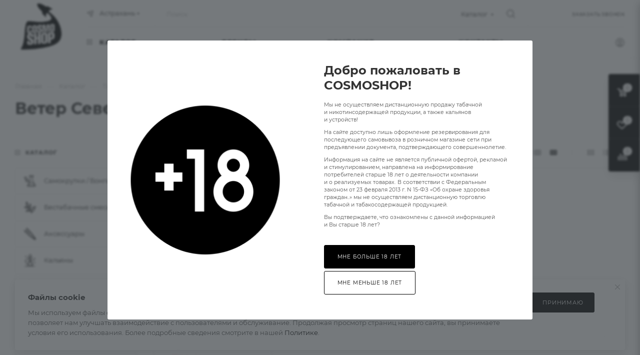

--- FILE ---
content_type: text/html; charset=UTF-8
request_url: https://astrakhan.cosmoshop.pro/catalog/tabak_dlya_kalyana/aktsiya_tabak/veter_severnyy/
body_size: 132746
content:
<!DOCTYPE html>
<html xmlns="http://www.w3.org/1999/xhtml" xml:lang="ru" lang="ru"  >
<head><link rel="canonical" href="https://astrakhan.cosmoshop.pro/catalog/tabak_dlya_kalyana/aktsiya_tabak/veter_severnyy/" />
	<title>Ветер Северный</title>
	<meta name="viewport" content="initial-scale=1.0, width=device-width, maximum-scale=1" />
	<meta name="HandheldFriendly" content="true" />
	<meta name="yes" content="yes" />
	<meta name="apple-mobile-web-app-status-bar-style" content="black" />
	<meta name="SKYPE_TOOLBAR" content="SKYPE_TOOLBAR_PARSER_COMPATIBLE" />
	<meta http-equiv="Content-Type" content="text/html; charset=UTF-8" />
<meta name="keywords" content="интернет-магазин, заказать, купить" />
<meta name="description" content="Интернет-магазин" />
<link href="/bitrix/css/aspro.max/notice.min.css?16686865402876"  rel="stylesheet" />
<link href="/bitrix/js/ui/design-tokens/dist/ui.design-tokens.min.css?173883437823463"  rel="stylesheet" />
<link href="/bitrix/js/ui/fonts/opensans/ui.font.opensans.min.css?16686863542320"  rel="stylesheet" />
<link href="/bitrix/js/main/popup/dist/main.popup.bundle.min.css?173883457926589"  rel="stylesheet" />
<link href="/bitrix/cache/css/s2/aspro_max/page_b4539f1ade513678db649cbecdd66e65/page_b4539f1ade513678db649cbecdd66e65_v1.css?176553481754427"  rel="stylesheet" />
<link href="/bitrix/cache/css/s2/aspro_max/default_0eba1bdc435d9fa374a37cb45d1242eb/default_0eba1bdc435d9fa374a37cb45d1242eb_v1.css?17655348171383"  rel="stylesheet" />
<link href="/bitrix/cache/css/s2/aspro_max/default_072dbefddb48c80468983fc2793e6b04/default_072dbefddb48c80468983fc2793e6b04_v1.css?17655348177649"  rel="stylesheet" />
<link href="/bitrix/cache/css/s2/aspro_max/template_84865277ad3d9c261b46ba40d8119d24/template_84865277ad3d9c261b46ba40d8119d24_v1.css?17655348131305626"  data-template-style="true" rel="stylesheet" />
<script>if(!window.BX)window.BX={};if(!window.BX.message)window.BX.message=function(mess){if(typeof mess==='object'){for(let i in mess) {BX.message[i]=mess[i];} return true;}};</script>
<script>(window.BX||top.BX).message({"JS_CORE_LOADING":"Загрузка...","JS_CORE_NO_DATA":"- Нет данных -","JS_CORE_WINDOW_CLOSE":"Закрыть","JS_CORE_WINDOW_EXPAND":"Развернуть","JS_CORE_WINDOW_NARROW":"Свернуть в окно","JS_CORE_WINDOW_SAVE":"Сохранить","JS_CORE_WINDOW_CANCEL":"Отменить","JS_CORE_WINDOW_CONTINUE":"Продолжить","JS_CORE_H":"ч","JS_CORE_M":"м","JS_CORE_S":"с","JSADM_AI_HIDE_EXTRA":"Скрыть лишние","JSADM_AI_ALL_NOTIF":"Показать все","JSADM_AUTH_REQ":"Требуется авторизация!","JS_CORE_WINDOW_AUTH":"Войти","JS_CORE_IMAGE_FULL":"Полный размер"});</script>
<script src="/bitrix/js/main/core/core.min.js?1738834569225181"></script>
<script>BX.Runtime.registerExtension({"name":"main.core","namespace":"BX","loaded":true});</script>
<script>BX.setJSList(["\/bitrix\/js\/main\/core\/core_ajax.js","\/bitrix\/js\/main\/core\/core_promise.js","\/bitrix\/js\/main\/polyfill\/promise\/js\/promise.js","\/bitrix\/js\/main\/loadext\/loadext.js","\/bitrix\/js\/main\/loadext\/extension.js","\/bitrix\/js\/main\/polyfill\/promise\/js\/promise.js","\/bitrix\/js\/main\/polyfill\/find\/js\/find.js","\/bitrix\/js\/main\/polyfill\/includes\/js\/includes.js","\/bitrix\/js\/main\/polyfill\/matches\/js\/matches.js","\/bitrix\/js\/ui\/polyfill\/closest\/js\/closest.js","\/bitrix\/js\/main\/polyfill\/fill\/main.polyfill.fill.js","\/bitrix\/js\/main\/polyfill\/find\/js\/find.js","\/bitrix\/js\/main\/polyfill\/matches\/js\/matches.js","\/bitrix\/js\/main\/polyfill\/core\/dist\/polyfill.bundle.js","\/bitrix\/js\/main\/core\/core.js","\/bitrix\/js\/main\/polyfill\/intersectionobserver\/js\/intersectionobserver.js","\/bitrix\/js\/main\/lazyload\/dist\/lazyload.bundle.js","\/bitrix\/js\/main\/polyfill\/core\/dist\/polyfill.bundle.js","\/bitrix\/js\/main\/parambag\/dist\/parambag.bundle.js"]);
</script>
<script>BX.Runtime.registerExtension({"name":"ui.dexie","namespace":"BX.Dexie3","loaded":true});</script>
<script>BX.Runtime.registerExtension({"name":"ls","namespace":"window","loaded":true});</script>
<script>BX.Runtime.registerExtension({"name":"fx","namespace":"window","loaded":true});</script>
<script>BX.Runtime.registerExtension({"name":"fc","namespace":"window","loaded":true});</script>
<script>BX.Runtime.registerExtension({"name":"pull.protobuf","namespace":"BX","loaded":true});</script>
<script>BX.Runtime.registerExtension({"name":"rest.client","namespace":"window","loaded":true});</script>
<script>(window.BX||top.BX).message({"pull_server_enabled":"N","pull_config_timestamp":0,"pull_guest_mode":"N","pull_guest_user_id":0});(window.BX||top.BX).message({"PULL_OLD_REVISION":"Для продолжения корректной работы с сайтом необходимо перезагрузить страницу."});</script>
<script>BX.Runtime.registerExtension({"name":"pull.client","namespace":"BX","loaded":true});</script>
<script>BX.Runtime.registerExtension({"name":"pull","namespace":"window","loaded":true});</script>
<script>(window.BX||top.BX).message({"NOTICE_ADDED2CART":"В корзине","NOTICE_CLOSE":"Закрыть","NOTICE_MORE":"и ещё #COUNT# #PRODUCTS#","NOTICE_PRODUCT0":"товаров","NOTICE_PRODUCT1":"товар","NOTICE_PRODUCT2":"товара","NOTICE_ADDED2DELAY":"В отложенных","NOTICE_ADDED2COMPARE":"В сравнении"});</script>
<script>BX.Runtime.registerExtension({"name":"aspro_notice","namespace":"window","loaded":true});</script>
<script>(window.BX||top.BX).message({"CT_BST_SEARCH_BUTTON2":"Найти","SEARCH_IN_SITE_FULL":"По всему сайту","SEARCH_IN_SITE":"Везде","SEARCH_IN_CATALOG_FULL":"По каталогу","SEARCH_IN_CATALOG":"Каталог"});</script>
<script>BX.Runtime.registerExtension({"name":"aspro_searchtitle","namespace":"window","loaded":true});</script>
<script>BX.Runtime.registerExtension({"name":"aspro_line_block","namespace":"window","loaded":true});</script>
<script>BX.Runtime.registerExtension({"name":"aspro_mega_menu","namespace":"window","loaded":true});</script>
<script>BX.Runtime.registerExtension({"name":"ui.design-tokens","namespace":"window","loaded":true});</script>
<script>BX.Runtime.registerExtension({"name":"ui.fonts.opensans","namespace":"window","loaded":true});</script>
<script>BX.Runtime.registerExtension({"name":"main.popup","namespace":"BX.Main","loaded":true});</script>
<script>BX.Runtime.registerExtension({"name":"popup","namespace":"window","loaded":true});</script>
<script type="extension/settings" data-extension="currency.currency-core">{"region":"ru"}</script>
<script>BX.Runtime.registerExtension({"name":"currency.currency-core","namespace":"BX.Currency","loaded":true});</script>
<script>BX.Runtime.registerExtension({"name":"currency","namespace":"window","loaded":true});</script>
<script>BX.Runtime.registerExtension({"name":"aspro_animation_ext","namespace":"window","loaded":true});</script>
<script>(window.BX||top.BX).message({"LANGUAGE_ID":"ru","FORMAT_DATE":"DD.MM.YYYY","FORMAT_DATETIME":"DD.MM.YYYY HH:MI:SS","COOKIE_PREFIX":"BITRIX_SM","SERVER_TZ_OFFSET":"10800","UTF_MODE":"Y","SITE_ID":"s2","SITE_DIR":"\/","USER_ID":"","SERVER_TIME":1769346789,"USER_TZ_OFFSET":0,"USER_TZ_AUTO":"Y","bitrix_sessid":"dfd60501ef1a2f551f3f592457097875"});</script>

<script  src="/bitrix/cache/js/s2/aspro_max/kernel_main/kernel_main_v1.js?176631093390265"></script>
<script src="/bitrix/js/ui/dexie/dist/dexie3.bundle.min.js?173874806688274"></script>
<script src="/bitrix/js/main/core/core_ls.min.js?17388345792683"></script>
<script src="/bitrix/js/main/core/core_frame_cache.min.js?173883457911132"></script>
<script src="/bitrix/js/pull/protobuf/protobuf.min.js?166868097176433"></script>
<script src="/bitrix/js/pull/protobuf/model.min.js?166868097114190"></script>
<script src="/bitrix/js/rest/client/rest.client.min.js?16686809729240"></script>
<script src="/bitrix/js/pull/client/pull.client.min.js?173883430549664"></script>
<script src="/bitrix/js/main/ajax.min.js?166868095522194"></script>
<script src="/bitrix/js/aspro.max/notice.min.js?166868654014243"></script>
<script src="/bitrix/js/main/popup/dist/main.popup.bundle.min.js?173883457965924"></script>
<script src="/bitrix/js/currency/currency-core/dist/currency-core.bundle.min.js?17387483824569"></script>
<script src="/bitrix/js/currency/core_currency.min.js?1738748382835"></script>
<script>BX.setJSList(["\/bitrix\/js\/main\/core\/core_fx.js","\/bitrix\/js\/main\/pageobject\/pageobject.js","\/bitrix\/js\/main\/core\/core_window.js","\/bitrix\/js\/main\/session.js","\/bitrix\/templates\/aspro_max\/components\/bitrix\/catalog\/main\/script.js","\/bitrix\/components\/aspro\/smartseo.tags\/templates\/.default\/script.js","\/bitrix\/templates\/aspro_max\/components\/bitrix\/news.list\/landings_list\/script.js","\/bitrix\/templates\/aspro_max\/js\/jquery.history.js","\/bitrix\/templates\/aspro_max\/components\/bitrix\/menu\/left_front_catalog\/script.js","\/bitrix\/templates\/aspro_max\/components\/bitrix\/news.list\/banners\/script.js","\/bitrix\/templates\/aspro_max\/js\/observer.js","\/bitrix\/templates\/aspro_max\/js\/jquery.actual.min.js","\/bitrix\/templates\/aspro_max\/js\/jqModal.js","\/bitrix\/templates\/aspro_max\/vendor\/js\/bootstrap.js","\/bitrix\/templates\/aspro_max\/vendor\/js\/jquery.appear.js","\/bitrix\/templates\/aspro_max\/vendor\/js\/ripple.js","\/bitrix\/templates\/aspro_max\/vendor\/js\/velocity\/velocity.js","\/bitrix\/templates\/aspro_max\/vendor\/js\/velocity\/velocity.ui.js","\/bitrix\/templates\/aspro_max\/js\/browser.js","\/bitrix\/templates\/aspro_max\/js\/jquery.uniform.min.js","\/bitrix\/templates\/aspro_max\/vendor\/js\/sticky-sidebar.js","\/bitrix\/templates\/aspro_max\/js\/jquery.validate.min.js","\/bitrix\/templates\/aspro_max\/js\/jquery.easing.1.3.js","\/bitrix\/templates\/aspro_max\/js\/equalize.min.js","\/bitrix\/templates\/aspro_max\/js\/jquery.alphanumeric.js","\/bitrix\/templates\/aspro_max\/js\/jquery.cookie.js","\/bitrix\/templates\/aspro_max\/js\/jquery.plugin.min.js","\/bitrix\/templates\/aspro_max\/js\/jquery.countdown.min.js","\/bitrix\/templates\/aspro_max\/js\/jquery.countdown-ru.js","\/bitrix\/templates\/aspro_max\/js\/jquery.ikSelect.js","\/bitrix\/templates\/aspro_max\/js\/jquery.mobile.custom.touch.min.js","\/bitrix\/templates\/aspro_max\/js\/jquery.dotdotdot.js","\/bitrix\/templates\/aspro_max\/js\/rating_likes.js","\/bitrix\/templates\/aspro_max\/js\/buy_services.js","\/bitrix\/templates\/aspro_max\/js\/mobile.js","\/bitrix\/templates\/aspro_max\/js\/jquery.mousewheel.min.js","\/bitrix\/templates\/aspro_max\/js\/jquery.mCustomScrollbar.js","\/bitrix\/templates\/aspro_max\/js\/scrollTabs.js","\/bitrix\/templates\/aspro_max\/js\/main.js","\/bitrix\/templates\/aspro_max\/js\/blocks\/blocks.js","\/bitrix\/components\/bitrix\/search.title\/script.js","\/bitrix\/templates\/aspro_max\/components\/bitrix\/search.title\/mega_menu\/script.js","\/bitrix\/templates\/aspro_max\/js\/searchtitle.js","\/bitrix\/templates\/aspro_max\/components\/bitrix\/menu\/menu_in_burger\/script.js","\/bitrix\/templates\/aspro_max\/components\/bitrix\/search.title\/corp\/script.js","\/bitrix\/templates\/aspro_max\/components\/bitrix\/menu\/top\/script.js","\/bitrix\/templates\/aspro_max\/js\/mega_menu.js","\/bitrix\/templates\/aspro_max\/components\/bitrix\/menu\/bottom\/script.js","\/bitrix\/components\/aspro\/marketing.popup.max\/templates\/.default\/script.js","\/bitrix\/templates\/aspro_max\/components\/bitrix\/search.title\/fixed\/script.js","\/bitrix\/templates\/aspro_max\/js\/custom.js","\/bitrix\/templates\/aspro_max\/components\/aspro\/regionality.list.max\/popup_regions\/script.js","\/bitrix\/templates\/aspro_max\/components\/bitrix\/catalog.smart.filter\/main_compact_ajax\/script.js","\/bitrix\/templates\/aspro_max\/components\/bitrix\/catalog.section\/catalog_block\/script.js"]);</script>
<script>BX.setCSSList(["\/bitrix\/templates\/aspro_max\/components\/bitrix\/catalog\/main\/style.css","\/bitrix\/templates\/aspro_max\/components\/bitrix\/menu\/left_front_catalog\/style.css","\/bitrix\/components\/aspro\/smartseo.content\/templates\/.default\/style.css","\/bitrix\/templates\/aspro_max\/css\/fonts\/montserrat\/css\/montserrat.min.css","\/bitrix\/templates\/aspro_max\/css\/blocks\/dark-light-theme.css","\/bitrix\/templates\/aspro_max\/css\/colored.css","\/bitrix\/templates\/aspro_max\/vendor\/css\/bootstrap.css","\/bitrix\/templates\/aspro_max\/css\/styles.css","\/bitrix\/templates\/aspro_max\/css\/blocks\/blocks.css","\/bitrix\/templates\/aspro_max\/css\/blocks\/common.blocks\/counter-state\/counter-state.css","\/bitrix\/templates\/aspro_max\/css\/banners.css","\/bitrix\/templates\/aspro_max\/css\/menu.css","\/bitrix\/templates\/aspro_max\/css\/catalog.css","\/bitrix\/templates\/aspro_max\/css\/jquery.mCustomScrollbar.min.css","\/bitrix\/templates\/aspro_max\/vendor\/css\/ripple.css","\/bitrix\/templates\/aspro_max\/css\/left_block_main_page.css","\/bitrix\/templates\/aspro_max\/css\/stores.css","\/bitrix\/templates\/aspro_max\/css\/yandex_map.css","\/bitrix\/templates\/aspro_max\/css\/buy_services.css","\/bitrix\/templates\/aspro_max\/css\/header_fixed.css","\/bitrix\/templates\/aspro_max\/ajax\/ajax.css","\/bitrix\/templates\/aspro_max\/css\/searchtitle.css","\/bitrix\/templates\/aspro_max\/css\/blocks\/line-block.min.css","\/bitrix\/templates\/aspro_max\/components\/bitrix\/menu\/top\/style.css","\/bitrix\/templates\/aspro_max\/css\/mega_menu.css","\/bitrix\/templates\/aspro_max\/components\/bitrix\/breadcrumb\/main\/style.css","\/bitrix\/templates\/aspro_max\/css\/footer.css","\/bitrix\/components\/aspro\/marketing.popup.max\/templates\/.default\/style.css","\/bitrix\/templates\/aspro_max\/styles.css","\/bitrix\/templates\/aspro_max\/template_styles.css","\/bitrix\/templates\/aspro_max\/css\/header.css","\/bitrix\/templates\/aspro_max\/css\/media.css","\/bitrix\/templates\/aspro_max\/css\/h1-bold.css","\/bitrix\/templates\/aspro_max\/themes\/custom_s2\/theme.css","\/bitrix\/templates\/aspro_max\/css\/widths\/width-2.css","\/bitrix\/templates\/aspro_max\/css\/fonts\/font-10.css","\/bitrix\/templates\/aspro_max\/css\/custom.css","\/bitrix\/templates\/aspro_max\/components\/bitrix\/catalog.smart.filter\/main_compact_ajax\/style.css","\/bitrix\/templates\/aspro_max\/components\/bitrix\/catalog.section\/catalog_block\/style.css","\/bitrix\/templates\/aspro_max\/css\/animation\/animation_ext.css"]);</script>
<script>
					(function () {
						"use strict";
						var counter = function ()
						{
							var cookie = (function (name) {
								var parts = ("; " + document.cookie).split("; " + name + "=");
								if (parts.length == 2) {
									try {return JSON.parse(decodeURIComponent(parts.pop().split(";").shift()));}
									catch (e) {}
								}
							})("BITRIX_CONVERSION_CONTEXT_s2");
							if (cookie && cookie.EXPIRE >= BX.message("SERVER_TIME"))
								return;
							var request = new XMLHttpRequest();
							request.open("POST", "/bitrix/tools/conversion/ajax_counter.php", true);
							request.setRequestHeader("Content-type", "application/x-www-form-urlencoded");
							request.send(
								"SITE_ID="+encodeURIComponent("s2")+
								"&sessid="+encodeURIComponent(BX.bitrix_sessid())+
								"&HTTP_REFERER="+encodeURIComponent(document.referrer)
							);
						};
						if (window.frameRequestStart === true)
							BX.addCustomEvent("onFrameDataReceived", counter);
						else
							BX.ready(counter);
					})();
				</script>
<script>BX.message({'PORTAL_WIZARD_NAME':'Аспро: Максимум - интернет-магазин','PORTAL_WIZARD_DESC':'Аспро: Максимум - интернет магазин с поддержкой современных технологий: BigData, композитный сайт, фасетный поиск, адаптивная верстка','ASPRO_MAX_MOD_INST_OK':'Поздравляем, модуль «Аспро: Максимум - интернет-магазин» успешно установлен!<br />\nДля установки готового сайта, пожалуйста перейдите <a href=\'/bitrix/admin/wizard_list.php?lang=ru\'>в список мастеров<\/a> <br />и выберите пункт «Установить» в меню мастера aspro:max','ASPRO_MAX_MOD_UNINST_OK':'Удаление модуля успешно завершено','ASPRO_MAX_SCOM_INSTALL_NAME':'Аспро: Максимум - интернет-магазин','ASPRO_MAX_SCOM_INSTALL_DESCRIPTION':'Мастер создания интернет-магазина «Аспро: Максимум - интернет-магазин»','ASPRO_MAX_SCOM_INSTALL_TITLE':'Установка модуля \"Аспро: Максимум\"','ASPRO_MAX_SCOM_UNINSTALL_TITLE':'Удаление модуля \"Аспро: Максимум\"','ASPRO_MAX_SPER_PARTNER':'Аспро','ASPRO_MAX_PARTNER_URI':'http://www.aspro.ru','OPEN_WIZARDS_LIST':'Открыть список мастеров','ASPRO_MAX_INSTALL_SITE':'Установить готовый сайт','PHONE':'Телефон','FAST_VIEW':'Быстрый просмотр','TABLES_SIZE_TITLE':'Подбор размера','SOCIAL':'Социальные сети','DESCRIPTION':'Описание магазина','ITEMS':'Товары','LOGO':'Логотип','REGISTER_INCLUDE_AREA':'Текст о регистрации','AUTH_INCLUDE_AREA':'Текст об авторизации','FRONT_IMG':'Изображение компании','EMPTY_CART':'пуста','CATALOG_VIEW_MORE':'... Показать все','CATALOG_VIEW_LESS':'... Свернуть','JS_REQUIRED':'Заполните это поле','JS_FORMAT':'Неверный формат','JS_FILE_EXT':'Недопустимое расширение файла','JS_PASSWORD_COPY':'Пароли не совпадают','JS_PASSWORD_LENGTH':'Минимум 6 символов','JS_ERROR':'Неверно заполнено поле','JS_FILE_SIZE':'Максимальный размер 5мб','JS_FILE_BUTTON_NAME':'Выберите файл','JS_FILE_DEFAULT':'Прикрепите файл','JS_DATE':'Некорректная дата','JS_DATETIME':'Некорректная дата/время','JS_REQUIRED_LICENSES':'Согласитесь с условиями','JS_REQUIRED_OFFER':'Согласитесь с условиями','LICENSE_PROP':'Согласие на обработку персональных данных','LOGIN_LEN':'Введите минимум {0} символа','FANCY_CLOSE':'Закрыть','FANCY_NEXT':'Следующий','FANCY_PREV':'Предыдущий','TOP_AUTH_REGISTER':'Регистрация','CALLBACK':'Заказать звонок','ASK':'Задать вопрос','REVIEW':'Оставить отзыв','S_CALLBACK':'Заказать звонок','UNTIL_AKC':'До конца акции','TITLE_QUANTITY_BLOCK':'Остаток','TITLE_QUANTITY':'шт','TOTAL_SUMM_ITEM':'Общая стоимость ','SUBSCRIBE_SUCCESS':'Вы успешно подписались','RECAPTCHA_TEXT':'Подтвердите, что вы не робот','JS_RECAPTCHA_ERROR':'Пройдите проверку','COUNTDOWN_SEC':'сек','COUNTDOWN_MIN':'мин','COUNTDOWN_HOUR':'час','COUNTDOWN_DAY0':'дн','COUNTDOWN_DAY1':'дн','COUNTDOWN_DAY2':'дн','COUNTDOWN_WEAK0':'Недель','COUNTDOWN_WEAK1':'Неделя','COUNTDOWN_WEAK2':'Недели','COUNTDOWN_MONTH0':'Месяцев','COUNTDOWN_MONTH1':'Месяц','COUNTDOWN_MONTH2':'Месяца','COUNTDOWN_YEAR0':'Лет','COUNTDOWN_YEAR1':'Год','COUNTDOWN_YEAR2':'Года','COUNTDOWN_COMPACT_SEC':'с','COUNTDOWN_COMPACT_MIN':'м','COUNTDOWN_COMPACT_HOUR':'ч','COUNTDOWN_COMPACT_DAY':'д','COUNTDOWN_COMPACT_WEAK':'н','COUNTDOWN_COMPACT_MONTH':'м','COUNTDOWN_COMPACT_YEAR0':'л','COUNTDOWN_COMPACT_YEAR1':'г','CATALOG_PARTIAL_BASKET_PROPERTIES_ERROR':'Заполнены не все свойства у добавляемого товара','CATALOG_EMPTY_BASKET_PROPERTIES_ERROR':'Выберите свойства товара, добавляемые в корзину в параметрах компонента','CATALOG_ELEMENT_NOT_FOUND':'Элемент не найден','ERROR_ADD2BASKET':'Ошибка добавления товара в корзину','CATALOG_SUCCESSFUL_ADD_TO_BASKET':'Успешное добавление товара в корзину','ERROR_BASKET_TITLE':'Ошибка корзины','ERROR_BASKET_PROP_TITLE':'Выберите свойства, добавляемые в корзину','ERROR_BASKET_BUTTON':'Выбрать','BASKET_TOP':'Корзина в шапке','ERROR_ADD_DELAY_ITEM':'Ошибка отложенной корзины','VIEWED_TITLE':'Ранее вы смотрели','VIEWED_BEFORE':'Ранее вы смотрели','BEST_TITLE':'Лучшие предложения','CT_BST_SEARCH_BUTTON':'Поиск','CT_BST_SEARCH2_BUTTON':'Найти','BASKET_PRINT_BUTTON':'Распечатать','BASKET_CLEAR_ALL_BUTTON':'Очистить','BASKET_QUICK_ORDER_BUTTON':'Быстрый заказ','BASKET_CONTINUE_BUTTON':'Продолжить покупки','BASKET_ORDER_BUTTON':'Оформить заказ','SHARE_BUTTON':'Поделиться','BASKET_CHANGE_TITLE':'Ваш заказ','BASKET_CHANGE_LINK':'Изменить','MORE_INFO_SKU':'Купить','FROM':'от','BEFORE':'до','TITLE_BLOCK_VIEWED_NAME':'Ранее вы смотрели','T_BASKET':'Корзина','FILTER_EXPAND_VALUES':'Показать все','FILTER_HIDE_VALUES':'Свернуть','FULL_ORDER':'Полный заказ','CUSTOM_COLOR_CHOOSE':'Выбрать','CUSTOM_COLOR_CANCEL':'Отмена','S_MOBILE_MENU':'Меню','MAX_T_MENU_BACK':'Назад','MAX_T_MENU_CALLBACK':'Обратная связь','MAX_T_MENU_CONTACTS_TITLE':'Будьте на связи','SEARCH_TITLE':'Поиск','SOCIAL_TITLE':'Оставайтесь на связи','HEADER_SCHEDULE':'Время работы','SEO_TEXT':'SEO описание','COMPANY_IMG':'Картинка компании','COMPANY_TEXT':'Описание компании','CONFIG_SAVE_SUCCESS':'Настройки сохранены','CONFIG_SAVE_FAIL':'Ошибка сохранения настроек','ITEM_ECONOMY':'Экономия','ITEM_ARTICLE':'Артикул: ','JS_FORMAT_ORDER':'имеет неверный формат','JS_BASKET_COUNT_TITLE':'В корзине товаров на SUMM','POPUP_VIDEO':'Видео','POPUP_GIFT_TEXT':'Нашли что-то особенное? Намекните другу о подарке!','ORDER_FIO_LABEL':'Ф.И.О.','ORDER_PHONE_LABEL':'Телефон','ORDER_REGISTER_BUTTON':'Регистрация','PRICES_TYPE':'Варианты цен','FILTER_HELPER_VALUES':' знач.','SHOW_MORE_SCU_MAIN':'Еще #COUNT#','SHOW_MORE_SCU_1':'предложение','SHOW_MORE_SCU_2':'предложения','SHOW_MORE_SCU_3':'предложений','PARENT_ITEM_NOT_FOUND':'Не найден основной товар для услуги в корзине. Обновите страницу и попробуйте снова.','INVALID_NUMBER':'Неверный номер','INVALID_COUNTRY_CODE':'Неверный код страны','TOO_SHORT':'Номер слишком короткий','TOO_LONG':'Номер слишком длинный'})</script>
<link href="/bitrix/templates/aspro_max/css/critical.min.css?169780679724" data-skip-moving="true" rel="stylesheet">
<meta name="theme-color" content="#000000">
<style>:root{--theme-base-color: #000000;--theme-base-opacity-color: #0000001a;}</style>
<style>html {--theme-page-width: 1500px;--theme-page-width-padding: 32px}</style>
<script data-skip-moving="true">window.lazySizesConfig = window.lazySizesConfig || {};lazySizesConfig.loadMode = 1;lazySizesConfig.expand = 200;lazySizesConfig.expFactor = 1;lazySizesConfig.hFac = 0.1;window.lazySizesConfig.lazyClass = "lazy";</script>
<script src="/bitrix/templates/aspro_max/js/lazysizes.min.js" data-skip-moving="true" defer=""></script>
<script src="/bitrix/templates/aspro_max/js/ls.unveilhooks.min.js" data-skip-moving="true" defer=""></script>
<link href="/bitrix/templates/aspro_max/css/print.min.css?169780679721745" data-template-style="true" rel="stylesheet" media="print">
					<script data-skip-moving="true" src="/bitrix/js/aspro.max/jquery-2.1.3.min.js"></script>
					<script data-skip-moving="true" src="/bitrix/templates/aspro_max/js/speed.min.js?=1697806797"></script>
<link rel="shortcut icon" href="/favicon.png" type="image/png" />
<link rel="apple-touch-icon" sizes="180x180" href="/upload/CMax/019/lj0m26j4j8t1l9weh1t7no2prd52hcf3.png" />
<link rel="alternate" media="only screen and (max-width: 640px)" href="https://astrakhan.cosmoshop.pro/catalog/tabak_dlya_kalyana/aktsiya_tabak/veter_severnyy/"/>
<meta property="ya:interaction" content="XML_FORM" />
<meta property="ya:interaction:url" content="https://astrakhan.cosmoshop.pro/catalog/tabak_dlya_kalyana/aktsiya_tabak/veter_severnyy/?mode=xml" />
<meta property="og:image" content="https://astrakhan.cosmoshop.pro/upload/CMax/bb3/aj3e29ejjf4vkjztr1o5h41ufvuh1nlm.png" />
<link rel="image_src" href="https://astrakhan.cosmoshop.pro/upload/CMax/bb3/aj3e29ejjf4vkjztr1o5h41ufvuh1nlm.png"  />
<meta property="og:title" content="Ветер Северный" />
<meta property="og:type" content="website" />
<meta property="og:url" content="https://astrakhan.cosmoshop.pro/catalog/tabak_dlya_kalyana/aktsiya_tabak/veter_severnyy/" />
<meta property="og:description" content="Интернет-магазин" />

<script  src="/bitrix/cache/js/s2/aspro_max/template_73119e359d24ee6d040e6d1ce8727875/template_73119e359d24ee6d040e6d1ce8727875_v1.js?1765534813700645"></script>
<script  src="/bitrix/cache/js/s2/aspro_max/page_c65ac24c86f60a459414c303c8b974a9/page_c65ac24c86f60a459414c303c8b974a9_v1.js?176553481744421"></script>
<script  src="/bitrix/cache/js/s2/aspro_max/default_14e83f8e361f14656abc142d047e8aeb/default_14e83f8e361f14656abc142d047e8aeb_v1.js?17655348131673"></script>
<script  src="/bitrix/cache/js/s2/aspro_max/default_c636af802f42d577093d39c0426cc775/default_c636af802f42d577093d39c0426cc775_v1.js?176553481730498"></script>
<script  src="/bitrix/cache/js/s2/aspro_max/default_58cb08266a19e2cc5fccf1f0cf9c2667/default_58cb08266a19e2cc5fccf1f0cf9c2667_v1.js?17655348176545"></script>
<script>var _ba = _ba || []; _ba.push(["aid", "f4264aab2cba97bda53525e353892576"]); _ba.push(["host", "astrakhan.cosmoshop.pro"]); (function() {var ba = document.createElement("script"); ba.type = "text/javascript"; ba.async = true;ba.src = (document.location.protocol == "https:" ? "https://" : "http://") + "bitrix.info/ba.js";var s = document.getElementsByTagName("script")[0];s.parentNode.insertBefore(ba, s);})();</script>

			</head>
<body class=" site_s2  fill_bg_n catalog-delayed-btn-Y theme-light" id="main" data-site="/">
        <style>
		.is-main-page .hide-main-page,
		.is-main-page #mobilemenu .hide-main-page {
			display: none;
		}
	</style>
            <style>
            .basket-total-outer .basket-checkout-block.basket-checkout-btn.checkout-order{
                display: none !important;
            }
            .header-cart.fly .buttons .basket_back.pull-right{
                display: none;
            }
        </style>
		
	<div id="panel"></div>
	<!--'start_frame_cache_4i19eW'-->
<!--'end_frame_cache_4i19eW'-->				<!--'start_frame_cache_basketitems-component-block'-->												<div id="ajax_basket"></div>
					<!--'end_frame_cache_basketitems-component-block'-->								<div class="cd-modal-bg"></div>
		<script data-skip-moving="true">var solutionName = 'arMaxOptions';</script>
		<script src="/bitrix/templates/aspro_max/js/setTheme.php?site_id=s2&site_dir=/" data-skip-moving="true"></script>
		<script>window.onload=function(){window.basketJSParams = window.basketJSParams || [];}
		BX.message({'MIN_ORDER_PRICE_TEXT':'<b>Минимальная сумма заказа #PRICE#<\/b><br/>Пожалуйста, добавьте еще товаров в корзину','LICENSES_TEXT':'Я даю свое <a href=\"https://cosmoshop.pro/upload/medialibrary/04f/2j4n8t8etwtzcle39zsgkm0wr08vtv01.pdf\" target=\"_blank\">Согласие<\/a> на обработку персональных данных и ознакомлен(-а) с условиями <a href=\"https://cosmoshop.pro/upload/medialibrary/b73/62ruibr2wjyal1xbpck2uqplv3b2zmwa.pdf\" target=\"_blank\">Политики конфиденциальности<\/a>','OFFER_TEXT':'Согласен с <a href=\"/include/offer_detail.php\" target=\"_blank\">публичной офертой<\/a>'});
		arAsproOptions.PAGES.FRONT_PAGE = window[solutionName].PAGES.FRONT_PAGE = "";arAsproOptions.PAGES.BASKET_PAGE = window[solutionName].PAGES.BASKET_PAGE = "";arAsproOptions.PAGES.ORDER_PAGE = window[solutionName].PAGES.ORDER_PAGE = "";arAsproOptions.PAGES.PERSONAL_PAGE = window[solutionName].PAGES.PERSONAL_PAGE = "";arAsproOptions.PAGES.CATALOG_PAGE = window[solutionName].PAGES.CATALOG_PAGE = "1";</script>
		<div class="wrapper1  header_bgcolored long_header2 wides_menu smalls big_header with_left_block  catalog_page basket_fly fly2 basket_fill_COLOR side_LEFT block_side_NORMAL catalog_icons_Y banner_auto with_fast_view mheader-v1 header-v26 header-font-lower_N regions_Y title_position_LEFT fill_ footer-v1 front-vindex1 mfixed_Y mfixed_view_always title-v1 lazy_Y with_phones compact-catalog dark-hover-overlay normal-catalog-img landing-normal big-banners-mobile-slider bottom-icons-panel-N compact-breadcrumbs-N catalog-delayed-btn-Y  ">

<div class="mega_fixed_menu scrollblock">
	<div class="maxwidth-theme">
		<svg class="svg svg-close" width="14" height="14" viewBox="0 0 14 14">
		  <path data-name="Rounded Rectangle 568 copy 16" d="M1009.4,953l5.32,5.315a0.987,0.987,0,0,1,0,1.4,1,1,0,0,1-1.41,0L1008,954.4l-5.32,5.315a0.991,0.991,0,0,1-1.4-1.4L1006.6,953l-5.32-5.315a0.991,0.991,0,0,1,1.4-1.4l5.32,5.315,5.31-5.315a1,1,0,0,1,1.41,0,0.987,0.987,0,0,1,0,1.4Z" transform="translate(-1001 -946)"></path>
		</svg>
		<i class="svg svg-close mask arrow"></i>
		<div class="row">
			<div class="col-md-9">
				<div class="left_menu_block">
					<div class="logo_block flexbox flexbox--row align-items-normal">
						<div class="logo">
							<a href="/"><img src="/upload/CMax/bb3/aj3e29ejjf4vkjztr1o5h41ufvuh1nlm.png" alt="Cosmoshop (Астрахань)" title="Cosmoshop (Астрахань)" data-src="" /></a>						</div>
						<div class="top-description addr">
							Интернет-магазин 
представительского класса						</div>
					</div>
					<div class="search_block">
						<div class="search_wrap">
							<div class="search-block">
									<div class="search-wrapper">
		<div id="title-search_mega_menu">
			<form action="/catalog/" class="search search--hastype">
				<div class="search-input-div">
					<input class="search-input" id="title-search-input_mega_menu" type="text" name="q" value="" placeholder="Поиск" size="20" maxlength="50" autocomplete="off" />
				</div>
				<div class="search-button-div">
					<button class="btn btn-search" type="submit" name="s" value="Найти"><i class="svg inline search2 " aria-hidden="true"><svg width="17" height="17"><use xlink:href="/bitrix/templates/aspro_max/images/svg/header_icons_srite.svg#search"></use></svg></i></button>
											<div class="dropdown-select searchtype">
							<input type="hidden" name="type" value="catalog" />
							<div class="dropdown-select__title darken font_xs">
								<span>Каталог</span>
								<i class="svg  svg-inline-search-down" aria-hidden="true" ><svg xmlns="http://www.w3.org/2000/svg" width="5" height="3" viewBox="0 0 5 3"><path class="cls-1" d="M250,80h5l-2.5,3Z" transform="translate(-250 -80)"/></svg></i>							</div>
							<div class="dropdown-select__list dropdown-menu-wrapper" role="menu">
								<!--noindex-->
								<div class="dropdown-menu-inner rounded3">
									<div class="dropdown-select__list-item font_xs">
										<span class="dropdown-select__list-link darken" data-type="all">
											<span>По всему сайту</span>
										</span>
									</div>
									<div class="dropdown-select__list-item font_xs">
										<span class="dropdown-select__list-link dropdown-select__list-link--current" data-type="catalog">
											<span>По каталогу</span>
										</span>
									</div>
								</div>
								<!--/noindex-->
							</div>
						</div>
					<span class="close-block inline-search-hide"><span class="svg svg-close close-icons"></span></span>
				</div>
			</form>
		</div>
	</div>
<script>
	var jsControl = new JCTitleSearch3({
		//'WAIT_IMAGE': '/bitrix/themes/.default/images/wait.gif',
		'AJAX_PAGE' : '/catalog/tabak_dlya_kalyana/aktsiya_tabak/veter_severnyy/',
		'CONTAINER_ID': 'title-search_mega_menu',
		'INPUT_ID': 'title-search-input_mega_menu',
		'INPUT_ID_TMP': 'title-search-input_mega_menu',
		'MIN_QUERY_LEN': 2
	});
</script>							</div>
						</div>
					</div>
										<!-- noindex -->

	<div class="burger_menu_wrapper">
		
			<div class="top_link_wrapper">
				<div class="menu-item dropdown catalog wide_menu   active">
					<div class="wrap">
						<a class="dropdown-toggle" href="/catalog/">
							<div class="link-title color-theme-hover">
																	<i class="svg inline  svg-inline-icon_catalog" aria-hidden="true" ><svg xmlns="http://www.w3.org/2000/svg" width="10" height="10" viewBox="0 0 10 10"><path  data-name="Rounded Rectangle 969 copy 7" class="cls-1" d="M644,76a1,1,0,1,1-1,1A1,1,0,0,1,644,76Zm4,0a1,1,0,1,1-1,1A1,1,0,0,1,648,76Zm4,0a1,1,0,1,1-1,1A1,1,0,0,1,652,76Zm-8,4a1,1,0,1,1-1,1A1,1,0,0,1,644,80Zm4,0a1,1,0,1,1-1,1A1,1,0,0,1,648,80Zm4,0a1,1,0,1,1-1,1A1,1,0,0,1,652,80Zm-8,4a1,1,0,1,1-1,1A1,1,0,0,1,644,84Zm4,0a1,1,0,1,1-1,1A1,1,0,0,1,648,84Zm4,0a1,1,0,1,1-1,1A1,1,0,0,1,652,84Z" transform="translate(-643 -76)"/></svg></i>																Каталог							</div>
						</a>
													<span class="tail"></span>
							<div class="burger-dropdown-menu row">
								<div class="menu-wrapper" >
									
																														<div class="col-md-4 dropdown-submenu  has_img">
																						<a href="/catalog/samokrutki_bongi/" class="color-theme-hover" title="Самокрутки / Бонги">
												<span class="name option-font-bold">Самокрутки / Бонги</span>
											</a>
																								<div class="burger-dropdown-menu toggle_menu">
																																									<div class="menu-item   ">
															<a href="/catalog/samokrutki_bongi/trubki/" title="Трубки">
																<span class="name color-theme-hover">Трубки</span>
															</a>
																													</div>
																																									<div class="menu-item   ">
															<a href="/catalog/samokrutki_bongi/filtry/" title="Фильтры">
																<span class="name color-theme-hover">Фильтры</span>
															</a>
																													</div>
																																									<div class="menu-item  dropdown-submenu ">
															<a href="/catalog/samokrutki_bongi/tabak_dlya_samokrutok/" title="Табак для самокруток">
																<span class="name color-theme-hover">Табак для самокруток</span>
															</a>
																															<div class="burger-dropdown-menu with_padding">
																																			<div class="menu-item ">
																			<a href="/catalog/samokrutki_bongi/tabak_dlya_samokrutok/captain_black/" title="Captain Black">
																				<span class="name color-theme-hover">Captain Black</span>
																			</a>
																		</div>
																																			<div class="menu-item ">
																			<a href="/catalog/samokrutki_bongi/tabak_dlya_samokrutok/harvest/" title="Harvest">
																				<span class="name color-theme-hover">Harvest</span>
																			</a>
																		</div>
																																	</div>
																													</div>
																																									<div class="menu-item  dropdown-submenu ">
															<a href="/catalog/samokrutki_bongi/bumaga_dlya_samokrutok/" title="Бумага для самокруток">
																<span class="name color-theme-hover">Бумага для самокруток</span>
															</a>
																															<div class="burger-dropdown-menu with_padding">
																																			<div class="menu-item ">
																			<a href="/catalog/samokrutki_bongi/bumaga_dlya_samokrutok/kzr/" title="KZR">
																				<span class="name color-theme-hover">KZR</span>
																			</a>
																		</div>
																																			<div class="menu-item ">
																			<a href="/catalog/samokrutki_bongi/bumaga_dlya_samokrutok/ocb/" title="OCB">
																				<span class="name color-theme-hover">OCB</span>
																			</a>
																		</div>
																																			<div class="menu-item ">
																			<a href="/catalog/samokrutki_bongi/bumaga_dlya_samokrutok/juicy/" title="Juicy">
																				<span class="name color-theme-hover">Juicy</span>
																			</a>
																		</div>
																																	</div>
																													</div>
																																									<div class="menu-item   ">
															<a href="/catalog/samokrutki_bongi/prochee_2133/" title="Прочее">
																<span class="name color-theme-hover">Прочее</span>
															</a>
																													</div>
																									</div>
																					</div>
									
																														<div class="col-md-4 dropdown-submenu  has_img">
																						<a href="/catalog/bestabachnye_smesi/" class="color-theme-hover" title="Бестабачные смеси">
												<span class="name option-font-bold">Бестабачные смеси</span>
											</a>
																								<div class="burger-dropdown-menu toggle_menu">
																																									<div class="menu-item  dropdown-submenu ">
															<a href="/catalog/bestabachnye_smesi/aktsionnaya_bestabachka/" title="Акционная бестабачка">
																<span class="name color-theme-hover">Акционная бестабачка</span>
															</a>
																															<div class="burger-dropdown-menu with_padding">
																																			<div class="menu-item ">
																			<a href="/catalog/bestabachnye_smesi/aktsionnaya_bestabachka/kaleidoscope/" title="Kaleidoscope">
																				<span class="name color-theme-hover">Kaleidoscope</span>
																			</a>
																		</div>
																																			<div class="menu-item ">
																			<a href="/catalog/bestabachnye_smesi/aktsionnaya_bestabachka/chabacco/" title="CHABACCO">
																				<span class="name color-theme-hover">CHABACCO</span>
																			</a>
																		</div>
																																			<div class="menu-item ">
																			<a href="/catalog/bestabachnye_smesi/aktsionnaya_bestabachka/veter/" title="&quot;Veter&quot;">
																				<span class="name color-theme-hover">&quot;Veter&quot;</span>
																			</a>
																		</div>
																																			<div class="menu-item ">
																			<a href="/catalog/bestabachnye_smesi/aktsionnaya_bestabachka/split/" title="Split">
																				<span class="name color-theme-hover">Split</span>
																			</a>
																		</div>
																																			<div class="menu-item ">
																			<a href="/catalog/bestabachnye_smesi/aktsionnaya_bestabachka/b_s_brusko/" title="BRUSKO Смесь">
																				<span class="name color-theme-hover">BRUSKO Смесь</span>
																			</a>
																		</div>
																																			<div class="menu-item ">
																			<a href="/catalog/bestabachnye_smesi/aktsionnaya_bestabachka/malasyian_mix/" title="Malasyian Mix">
																				<span class="name color-theme-hover">Malasyian Mix</span>
																			</a>
																		</div>
																																			<div class="menu-item ">
																			<a href="/catalog/bestabachnye_smesi/aktsionnaya_bestabachka/tabu/" title="TABU">
																				<span class="name color-theme-hover">TABU</span>
																			</a>
																		</div>
																																			<div class="menu-item ">
																			<a href="/catalog/bestabachnye_smesi/aktsionnaya_bestabachka/dali/" title="Dali">
																				<span class="name color-theme-hover">Dali</span>
																			</a>
																		</div>
																																	</div>
																													</div>
																									</div>
																					</div>
									
																														<div class="col-md-4 dropdown-submenu  has_img">
																						<a href="/catalog/aksessuary/" class="color-theme-hover" title="Аксессуары">
												<span class="name option-font-bold">Аксессуары</span>
											</a>
																								<div class="burger-dropdown-menu toggle_menu">
																																									<div class="menu-item  dropdown-submenu ">
															<a href="/catalog/aksessuary/shchiptsy/" title="Щипцы">
																<span class="name color-theme-hover">Щипцы</span>
															</a>
																															<div class="burger-dropdown-menu with_padding">
																																			<div class="menu-item ">
																			<a href="/catalog/aksessuary/shchiptsy/sense/" title="SENSE">
																				<span class="name color-theme-hover">SENSE</span>
																			</a>
																		</div>
																																			<div class="menu-item ">
																			<a href="/catalog/aksessuary/shchiptsy/target_2189/" title="TARGET">
																				<span class="name color-theme-hover">TARGET</span>
																			</a>
																		</div>
																																			<div class="menu-item ">
																			<a href="/catalog/aksessuary/shchiptsy/prochee_5175/" title="Прочее">
																				<span class="name color-theme-hover">Прочее</span>
																			</a>
																		</div>
																																			<div class="menu-item ">
																			<a href="/catalog/aksessuary/shchiptsy/hype_5192/" title="HYPE">
																				<span class="name color-theme-hover">HYPE</span>
																			</a>
																		</div>
																																	</div>
																													</div>
																																									<div class="menu-item  dropdown-submenu ">
															<a href="/catalog/aksessuary/chashi/" title="Чаши">
																<span class="name color-theme-hover">Чаши</span>
															</a>
																															<div class="burger-dropdown-menu with_padding">
																																			<div class="menu-item ">
																			<a href="/catalog/aksessuary/chashi/brklyn_bowls/" title="BRKLYN Bowls">
																				<span class="name color-theme-hover">BRKLYN Bowls</span>
																			</a>
																		</div>
																																			<div class="menu-item ">
																			<a href="/catalog/aksessuary/chashi/chasha_gku/" title="Чаша ГКУ">
																				<span class="name color-theme-hover">Чаша ГКУ</span>
																			</a>
																		</div>
																																			<div class="menu-item ">
																			<a href="/catalog/aksessuary/chashi/chasha_oblako/" title="Чаша Облако">
																				<span class="name color-theme-hover">Чаша Облако</span>
																			</a>
																		</div>
																																			<div class="menu-item ">
																			<a href="/catalog/aksessuary/chashi/chasha_let_s_smoke/" title="Чаша Let's Smoke">
																				<span class="name color-theme-hover">Чаша Let's Smoke</span>
																			</a>
																		</div>
																																			<div class="menu-item ">
																			<a href="/catalog/aksessuary/chashi/chasha_njn/" title="Чаша NJN">
																				<span class="name color-theme-hover">Чаша NJN</span>
																			</a>
																		</div>
																																			<div class="menu-item ">
																			<a href="/catalog/aksessuary/chashi/moon/" title="MOON">
																				<span class="name color-theme-hover">MOON</span>
																			</a>
																		</div>
																																			<div class="menu-item ">
																			<a href="/catalog/aksessuary/chashi/chasha_fumi/" title="Чаша Fumi">
																				<span class="name color-theme-hover">Чаша Fumi</span>
																			</a>
																		</div>
																																			<div class="menu-item ">
																			<a href="/catalog/aksessuary/chashi/chasha_hype/" title="Чаша Hype">
																				<span class="name color-theme-hover">Чаша Hype</span>
																			</a>
																		</div>
																																			<div class="menu-item ">
																			<a href="/catalog/aksessuary/chashi/chasha_kong/" title="Чаша Kong">
																				<span class="name color-theme-hover">Чаша Kong</span>
																			</a>
																		</div>
																																			<div class="menu-item ">
																			<a href="/catalog/aksessuary/chashi/chasha_tortuga/" title="Чаша Tortuga">
																				<span class="name color-theme-hover">Чаша Tortuga</span>
																			</a>
																		</div>
																																			<div class="menu-item ">
																			<a href="/catalog/aksessuary/chashi/chasha_upper/" title="Чаша Upper">
																				<span class="name color-theme-hover">Чаша Upper</span>
																			</a>
																		</div>
																																			<div class="menu-item ">
																			<a href="/catalog/aksessuary/chashi/chasha_smokelab/" title="Чаша SmokeLab">
																				<span class="name color-theme-hover">Чаша SmokeLab</span>
																			</a>
																		</div>
																																			<div class="menu-item ">
																			<a href="/catalog/aksessuary/chashi/forma/" title="FORMA">
																				<span class="name color-theme-hover">FORMA</span>
																			</a>
																		</div>
																																			<div class="menu-item ">
																			<a href="/catalog/aksessuary/chashi/chasha_upgrade_form/" title="Чаша Upgrade Form">
																				<span class="name color-theme-hover">Чаша Upgrade Form</span>
																			</a>
																		</div>
																																			<div class="menu-item ">
																			<a href="/catalog/aksessuary/chashi/chasha_don/" title="Чаша DON">
																				<span class="name color-theme-hover">Чаша DON</span>
																			</a>
																		</div>
																																			<div class="menu-item ">
																			<a href="/catalog/aksessuary/chashi/chasha_vintage/" title="Чаша VINTAGE">
																				<span class="name color-theme-hover">Чаша VINTAGE</span>
																			</a>
																		</div>
																																			<div class="menu-item ">
																			<a href="/catalog/aksessuary/chashi/bro_smoke_2175/" title="Bro Smoke">
																				<span class="name color-theme-hover">Bro Smoke</span>
																			</a>
																		</div>
																																			<div class="menu-item ">
																			<a href="/catalog/aksessuary/chashi/chasha_ls/" title="Чаша LS">
																				<span class="name color-theme-hover">Чаша LS</span>
																			</a>
																		</div>
																																			<div class="menu-item ">
																			<a href="/catalog/aksessuary/chashi/chasha_big_maks/" title="Чаша Big Maks">
																				<span class="name color-theme-hover">Чаша Big Maks</span>
																			</a>
																		</div>
																																			<div class="menu-item ">
																			<a href="/catalog/aksessuary/chashi/thor/" title="THOR">
																				<span class="name color-theme-hover">THOR</span>
																			</a>
																		</div>
																																			<div class="menu-item ">
																			<a href="/catalog/aksessuary/chashi/chasha_japona_hookah/" title="Чаша Japona Hookah">
																				<span class="name color-theme-hover">Чаша Japona Hookah</span>
																			</a>
																		</div>
																																			<div class="menu-item ">
																			<a href="/catalog/aksessuary/chashi/chasha_bro_smoke/" title="Чаша Bro Smoke">
																				<span class="name color-theme-hover">Чаша Bro Smoke</span>
																			</a>
																		</div>
																																			<div class="menu-item ">
																			<a href="/catalog/aksessuary/chashi/alpha/" title="ALPHA">
																				<span class="name color-theme-hover">ALPHA</span>
																			</a>
																		</div>
																																			<div class="menu-item ">
																			<a href="/catalog/aksessuary/chashi/moonrave/" title="MOONRAVE">
																				<span class="name color-theme-hover">MOONRAVE</span>
																			</a>
																		</div>
																																	</div>
																													</div>
																																									<div class="menu-item  dropdown-submenu ">
															<a href="/catalog/aksessuary/mundshtuki/" title="Мундштуки">
																<span class="name color-theme-hover">Мундштуки</span>
															</a>
																															<div class="burger-dropdown-menu with_padding">
																																			<div class="menu-item ">
																			<a href="/catalog/aksessuary/mundshtuki/hoob/" title="Hoob">
																				<span class="name color-theme-hover">Hoob</span>
																			</a>
																		</div>
																																			<div class="menu-item ">
																			<a href="/catalog/aksessuary/mundshtuki/prochie/" title="Прочие">
																				<span class="name color-theme-hover">Прочие</span>
																			</a>
																		</div>
																																			<div class="menu-item ">
																			<a href="/catalog/aksessuary/mundshtuki/hype/" title="Hype">
																				<span class="name color-theme-hover">Hype</span>
																			</a>
																		</div>
																																			<div class="menu-item ">
																			<a href="/catalog/aksessuary/mundshtuki/personalnye_mundshtuki/" title="Персональные мундштуки">
																				<span class="name color-theme-hover">Персональные мундштуки</span>
																			</a>
																		</div>
																																			<div class="menu-item ">
																			<a href="/catalog/aksessuary/mundshtuki/kazak/" title="Kazak">
																				<span class="name color-theme-hover">Kazak</span>
																			</a>
																		</div>
																																			<div class="menu-item ">
																			<a href="/catalog/aksessuary/mundshtuki/mth/" title="MTH">
																				<span class="name color-theme-hover">MTH</span>
																			</a>
																		</div>
																																	</div>
																													</div>
																																									<div class="menu-item   ">
															<a href="/catalog/aksessuary/shilya/" title="Шилья">
																<span class="name color-theme-hover">Шилья</span>
															</a>
																													</div>
																																									<div class="menu-item   ">
															<a href="/catalog/aksessuary/elektroplitki/" title="Электроплитки">
																<span class="name color-theme-hover">Электроплитки</span>
															</a>
																													</div>
																																									<div class="menu-item collapsed dropdown-submenu ">
															<a href="/catalog/aksessuary/prochee/" title="Прочее">
																<span class="name color-theme-hover">Прочее</span>
															</a>
																															<div class="burger-dropdown-menu with_padding">
																																			<div class="menu-item ">
																			<a href="/catalog/aksessuary/prochee/raskhodniki/" title="Расходники">
																				<span class="name color-theme-hover">Расходники</span>
																			</a>
																		</div>
																																			<div class="menu-item ">
																			<a href="/catalog/aksessuary/prochee/dekor/" title="Декор">
																				<span class="name color-theme-hover">Декор</span>
																			</a>
																		</div>
																																	</div>
																													</div>
																																									<div class="menu-item collapsed  ">
															<a href="/catalog/aksessuary/kontrol_zhara/" title="Контроль жара">
																<span class="name color-theme-hover">Контроль жара</span>
															</a>
																													</div>
																																									<div class="menu-item collapsed  ">
															<a href="/catalog/aksessuary/shlangi/" title="Шланги">
																<span class="name color-theme-hover">Шланги</span>
															</a>
																													</div>
																																									<div class="menu-item collapsed  ">
															<a href="/catalog/aksessuary/ulavlivateli_melassy/" title="Улавливатели мелассы">
																<span class="name color-theme-hover">Улавливатели мелассы</span>
															</a>
																													</div>
																																									<div class="menu-item collapsed  ">
															<a href="/catalog/aksessuary/sumki/" title="Сумки">
																<span class="name color-theme-hover">Сумки</span>
															</a>
																													</div>
																									</div>
																					</div>
									
																														<div class="col-md-4 dropdown-submenu  has_img">
																						<a href="/catalog/kalyany/" class="color-theme-hover" title="Кальяны">
												<span class="name option-font-bold">Кальяны</span>
											</a>
																								<div class="burger-dropdown-menu toggle_menu">
																																									<div class="menu-item   ">
															<a href="/catalog/kalyany/ml_clan/" title="ML Clan">
																<span class="name color-theme-hover">ML Clan</span>
															</a>
																													</div>
																																									<div class="menu-item   ">
															<a href="/catalog/kalyany/honey_sigh/" title="Honey Sigh">
																<span class="name color-theme-hover">Honey Sigh</span>
															</a>
																													</div>
																																									<div class="menu-item   ">
															<a href="/catalog/kalyany/euphoria/" title="Euphoria">
																<span class="name color-theme-hover">Euphoria</span>
															</a>
																													</div>
																																									<div class="menu-item  dropdown-submenu ">
															<a href="/catalog/kalyany/alpha_hookah/" title="Alpha Hookah">
																<span class="name color-theme-hover">Alpha Hookah</span>
															</a>
																															<div class="burger-dropdown-menu with_padding">
																																			<div class="menu-item ">
																			<a href="/catalog/kalyany/alpha_hookah/alpha_10087/" title="ALPHA X / S">
																				<span class="name color-theme-hover">ALPHA X / S</span>
																			</a>
																		</div>
																																	</div>
																													</div>
																																									<div class="menu-item   ">
															<a href="/catalog/kalyany/pandora/" title="Pandora">
																<span class="name color-theme-hover">Pandora</span>
															</a>
																													</div>
																																									<div class="menu-item collapsed  ">
															<a href="/catalog/kalyany/mamay_customs/" title="Mamay Customs">
																<span class="name color-theme-hover">Mamay Customs</span>
															</a>
																													</div>
																																									<div class="menu-item collapsed  ">
															<a href="/catalog/kalyany/shadows/" title="Shadows">
																<span class="name color-theme-hover">Shadows</span>
															</a>
																													</div>
																																									<div class="menu-item collapsed  ">
															<a href="/catalog/kalyany/star_hookah/" title="Star Hookah">
																<span class="name color-theme-hover">Star Hookah</span>
															</a>
																													</div>
																																									<div class="menu-item collapsed  ">
															<a href="/catalog/kalyany/union/" title="Union">
																<span class="name color-theme-hover">Union</span>
															</a>
																													</div>
																																									<div class="menu-item collapsed  ">
															<a href="/catalog/kalyany/tattoo_hookah/" title="Tattoo Hookah">
																<span class="name color-theme-hover">Tattoo Hookah</span>
															</a>
																													</div>
																																									<div class="menu-item collapsed  ">
															<a href="/catalog/kalyany/el_bomber/" title="EL Bomber">
																<span class="name color-theme-hover">EL Bomber</span>
															</a>
																													</div>
																																									<div class="menu-item collapsed  ">
															<a href="/catalog/kalyany/sherif_fawzy/" title="Sherif Fawzy">
																<span class="name color-theme-hover">Sherif Fawzy</span>
															</a>
																													</div>
																																									<div class="menu-item collapsed  ">
															<a href="/catalog/kalyany/aura/" title="AURA">
																<span class="name color-theme-hover">AURA</span>
															</a>
																													</div>
																																									<div class="menu-item collapsed  ">
															<a href="/catalog/kalyany/tortuga_2210/" title="Tortuga">
																<span class="name color-theme-hover">Tortuga</span>
															</a>
																													</div>
																																									<div class="menu-item collapsed  ">
															<a href="/catalog/kalyany/shi_carver/" title="Shi Carver">
																<span class="name color-theme-hover">Shi Carver</span>
															</a>
																													</div>
																																									<div class="menu-item collapsed  ">
															<a href="/catalog/kalyany/rf/" title="RF">
																<span class="name color-theme-hover">RF</span>
															</a>
																													</div>
																																									<div class="menu-item collapsed  ">
															<a href="/catalog/kalyany/nanosmoke/" title="NANOSMOKE">
																<span class="name color-theme-hover">NANOSMOKE</span>
															</a>
																													</div>
																									</div>
																					</div>
									
																														<div class="col-md-4 dropdown-submenu  has_img">
																						<a href="/catalog/vape_i_pod_sistemy/" class="color-theme-hover" title="Vape и POD Системы">
												<span class="name option-font-bold">Vape и POD Системы</span>
											</a>
																								<div class="burger-dropdown-menu toggle_menu">
																																									<div class="menu-item  dropdown-submenu ">
															<a href="/catalog/vape_i_pod_sistemy/mnogorazovye_pod_y/" title="Многоразовые POD-ы">
																<span class="name color-theme-hover">Многоразовые POD-ы</span>
															</a>
																															<div class="burger-dropdown-menu with_padding">
																																			<div class="menu-item ">
																			<a href="/catalog/vape_i_pod_sistemy/mnogorazovye_pod_y/geekvape/" title="GeekVape">
																				<span class="name color-theme-hover">GeekVape</span>
																			</a>
																		</div>
																																			<div class="menu-item ">
																			<a href="/catalog/vape_i_pod_sistemy/mnogorazovye_pod_y/smoant/" title="Smoant">
																				<span class="name color-theme-hover">Smoant</span>
																			</a>
																		</div>
																																			<div class="menu-item ">
																			<a href="/catalog/vape_i_pod_sistemy/mnogorazovye_pod_y/brusko/" title="BrusKO">
																				<span class="name color-theme-hover">BrusKO</span>
																			</a>
																		</div>
																																			<div class="menu-item ">
																			<a href="/catalog/vape_i_pod_sistemy/mnogorazovye_pod_y/smok/" title="Smok">
																				<span class="name color-theme-hover">Smok</span>
																			</a>
																		</div>
																																			<div class="menu-item ">
																			<a href="/catalog/vape_i_pod_sistemy/mnogorazovye_pod_y/voopoo/" title="Voopoo">
																				<span class="name color-theme-hover">Voopoo</span>
																			</a>
																		</div>
																																			<div class="menu-item ">
																			<a href="/catalog/vape_i_pod_sistemy/mnogorazovye_pod_y/vaporesso/" title="Vaporesso">
																				<span class="name color-theme-hover">Vaporesso</span>
																			</a>
																		</div>
																																			<div class="menu-item ">
																			<a href="/catalog/vape_i_pod_sistemy/mnogorazovye_pod_y/lostvape/" title="LostVape">
																				<span class="name color-theme-hover">LostVape</span>
																			</a>
																		</div>
																																			<div class="menu-item ">
																			<a href="/catalog/vape_i_pod_sistemy/mnogorazovye_pod_y/aktsiya_mnogorazovye_pod/" title="Акция Многоразовые POD">
																				<span class="name color-theme-hover">Акция Многоразовые POD</span>
																			</a>
																		</div>
																																	</div>
																													</div>
																																									<div class="menu-item  dropdown-submenu ">
															<a href="/catalog/vape_i_pod_sistemy/odnorazovye_pod_y/" title="Одноразовые POD-ы">
																<span class="name color-theme-hover">Одноразовые POD-ы</span>
															</a>
																															<div class="burger-dropdown-menu with_padding">
																																			<div class="menu-item ">
																			<a href="/catalog/vape_i_pod_sistemy/odnorazovye_pod_y/soak_2076/" title="SOAK">
																				<span class="name color-theme-hover">SOAK</span>
																			</a>
																		</div>
																																			<div class="menu-item ">
																			<a href="/catalog/vape_i_pod_sistemy/odnorazovye_pod_y/lost_mary/" title="LOST MARY">
																				<span class="name color-theme-hover">LOST MARY</span>
																			</a>
																		</div>
																																			<div class="menu-item ">
																			<a href="/catalog/vape_i_pod_sistemy/odnorazovye_pod_y/udn/" title="UDN">
																				<span class="name color-theme-hover">UDN</span>
																			</a>
																		</div>
																																			<div class="menu-item ">
																			<a href="/catalog/vape_i_pod_sistemy/odnorazovye_pod_y/peak_bar/" title="Peak Bar">
																				<span class="name color-theme-hover">Peak Bar</span>
																			</a>
																		</div>
																																			<div class="menu-item ">
																			<a href="/catalog/vape_i_pod_sistemy/odnorazovye_pod_y/voodoo/" title="VOODOO">
																				<span class="name color-theme-hover">VOODOO</span>
																			</a>
																		</div>
																																			<div class="menu-item ">
																			<a href="/catalog/vape_i_pod_sistemy/odnorazovye_pod_y/gang/" title="GANG">
																				<span class="name color-theme-hover">GANG</span>
																			</a>
																		</div>
																																			<div class="menu-item ">
																			<a href="/catalog/vape_i_pod_sistemy/odnorazovye_pod_y/waka/" title="WAKA">
																				<span class="name color-theme-hover">WAKA</span>
																			</a>
																		</div>
																																			<div class="menu-item ">
																			<a href="/catalog/vape_i_pod_sistemy/odnorazovye_pod_y/aktsionnye_odnorazki/" title="Акционные Одноразки">
																				<span class="name color-theme-hover">Акционные Одноразки</span>
																			</a>
																		</div>
																																			<div class="menu-item ">
																			<a href="/catalog/vape_i_pod_sistemy/odnorazovye_pod_y/lost_mary_m/" title="LOST MARY (M)">
																				<span class="name color-theme-hover">LOST MARY (M)</span>
																			</a>
																		</div>
																																			<div class="menu-item ">
																			<a href="/catalog/vape_i_pod_sistemy/odnorazovye_pod_y/bubblemon/" title="BUBBLEMON">
																				<span class="name color-theme-hover">BUBBLEMON</span>
																			</a>
																		</div>
																																			<div class="menu-item ">
																			<a href="/catalog/vape_i_pod_sistemy/odnorazovye_pod_y/mist_x_futura/" title="MIST X Futura">
																				<span class="name color-theme-hover">MIST X Futura</span>
																			</a>
																		</div>
																																	</div>
																													</div>
																																									<div class="menu-item  dropdown-submenu ">
															<a href="/catalog/vape_i_pod_sistemy/zhidkosti_dlya_pod/" title="Жидкости для POD">
																<span class="name color-theme-hover">Жидкости для POD</span>
															</a>
																															<div class="burger-dropdown-menu with_padding">
																																			<div class="menu-item ">
																			<a href="/catalog/vape_i_pod_sistemy/zhidkosti_dlya_pod/aktsiya/" title="АКЦИЯ!">
																				<span class="name color-theme-hover">АКЦИЯ!</span>
																			</a>
																		</div>
																																			<div class="menu-item ">
																			<a href="/catalog/vape_i_pod_sistemy/zhidkosti_dlya_pod/brusko_salt/" title="Brusko Salt">
																				<span class="name color-theme-hover">Brusko Salt</span>
																			</a>
																		</div>
																																			<div class="menu-item ">
																			<a href="/catalog/vape_i_pod_sistemy/zhidkosti_dlya_pod/podonki_x_malasian/" title="PODONKI X MALASIAN">
																				<span class="name color-theme-hover">PODONKI X MALASIAN</span>
																			</a>
																		</div>
																																	</div>
																													</div>
																																									<div class="menu-item  dropdown-submenu ">
															<a href="/catalog/vape_i_pod_sistemy/raskhodniki_na_pod/" title="Расходники на POD">
																<span class="name color-theme-hover">Расходники на POD</span>
															</a>
																															<div class="burger-dropdown-menu with_padding">
																																			<div class="menu-item ">
																			<a href="/catalog/vape_i_pod_sistemy/raskhodniki_na_pod/brusko_9480/" title="Brusko">
																				<span class="name color-theme-hover">Brusko</span>
																			</a>
																		</div>
																																			<div class="menu-item ">
																			<a href="/catalog/vape_i_pod_sistemy/raskhodniki_na_pod/smoant_9488/" title="SMOANT">
																				<span class="name color-theme-hover">SMOANT</span>
																			</a>
																		</div>
																																			<div class="menu-item ">
																			<a href="/catalog/vape_i_pod_sistemy/raskhodniki_na_pod/geekvape_9489/" title="GeekVape">
																				<span class="name color-theme-hover">GeekVape</span>
																			</a>
																		</div>
																																			<div class="menu-item ">
																			<a href="/catalog/vape_i_pod_sistemy/raskhodniki_na_pod/vaporesso_9490/" title="Vaporesso">
																				<span class="name color-theme-hover">Vaporesso</span>
																			</a>
																		</div>
																																			<div class="menu-item ">
																			<a href="/catalog/vape_i_pod_sistemy/raskhodniki_na_pod/lostvape_9493/" title="LostVape">
																				<span class="name color-theme-hover">LostVape</span>
																			</a>
																		</div>
																																			<div class="menu-item ">
																			<a href="/catalog/vape_i_pod_sistemy/raskhodniki_na_pod/voopoo_9494/" title="VooPoo">
																				<span class="name color-theme-hover">VooPoo</span>
																			</a>
																		</div>
																																	</div>
																													</div>
																									</div>
																					</div>
									
																														<div class="col-md-4 dropdown-submenu active has_img">
																						<a href="/catalog/tabak_dlya_kalyana/" class="color-theme-hover" title="Табак для кальяна">
												<span class="name option-font-bold">Табак для кальяна</span>
											</a>
																								<div class="burger-dropdown-menu toggle_menu">
																																									<div class="menu-item  dropdown-submenu active">
															<a href="/catalog/tabak_dlya_kalyana/aktsiya_tabak/" title="(ю) Акция табачка">
																<span class="name color-theme-hover">(ю) Акция табачка</span>
															</a>
																															<div class="burger-dropdown-menu with_padding">
																																			<div class="menu-item ">
																			<a href="/catalog/tabak_dlya_kalyana/aktsiya_tabak/space_smoke/" title="Space Smoke">
																				<span class="name color-theme-hover">Space Smoke</span>
																			</a>
																		</div>
																																			<div class="menu-item ">
																			<a href="/catalog/tabak_dlya_kalyana/aktsiya_tabak/baccar/" title="Baccar">
																				<span class="name color-theme-hover">Baccar</span>
																			</a>
																		</div>
																																			<div class="menu-item ">
																			<a href="/catalog/tabak_dlya_kalyana/aktsiya_tabak/spectrum/" title="Spectrum">
																				<span class="name color-theme-hover">Spectrum</span>
																			</a>
																		</div>
																																			<div class="menu-item ">
																			<a href="/catalog/tabak_dlya_kalyana/aktsiya_tabak/cobra/" title="Cobra">
																				<span class="name color-theme-hover">Cobra</span>
																			</a>
																		</div>
																																			<div class="menu-item ">
																			<a href="/catalog/tabak_dlya_kalyana/aktsiya_tabak/b3/" title="B3">
																				<span class="name color-theme-hover">B3</span>
																			</a>
																		</div>
																																			<div class="menu-item ">
																			<a href="/catalog/tabak_dlya_kalyana/aktsiya_tabak/dark_side/" title="Dark Side">
																				<span class="name color-theme-hover">Dark Side</span>
																			</a>
																		</div>
																																			<div class="menu-item ">
																			<a href="/catalog/tabak_dlya_kalyana/aktsiya_tabak/smoke_angels/" title="Smoke Angels">
																				<span class="name color-theme-hover">Smoke Angels</span>
																			</a>
																		</div>
																																			<div class="menu-item ">
																			<a href="/catalog/tabak_dlya_kalyana/aktsiya_tabak/afzal/" title="Afzal">
																				<span class="name color-theme-hover">Afzal</span>
																			</a>
																		</div>
																																			<div class="menu-item ">
																			<a href="/catalog/tabak_dlya_kalyana/aktsiya_tabak/duft/" title="Duft">
																				<span class="name color-theme-hover">Duft</span>
																			</a>
																		</div>
																																			<div class="menu-item ">
																			<a href="/catalog/tabak_dlya_kalyana/aktsiya_tabak/sebero/" title="Sebero">
																				<span class="name color-theme-hover">Sebero</span>
																			</a>
																		</div>
																																			<div class="menu-item ">
																			<a href="/catalog/tabak_dlya_kalyana/aktsiya_tabak/tabak_shpakovskogo/" title="Табак Шпаковского">
																				<span class="name color-theme-hover">Табак Шпаковского</span>
																			</a>
																		</div>
																																			<div class="menu-item ">
																			<a href="/catalog/tabak_dlya_kalyana/aktsiya_tabak/iks/" title="ИКС">
																				<span class="name color-theme-hover">ИКС</span>
																			</a>
																		</div>
																																			<div class="menu-item active">
																			<a href="/catalog/tabak_dlya_kalyana/aktsiya_tabak/veter_severnyy/" title="Ветер Северный">
																				<span class="name color-theme-hover">Ветер Северный</span>
																			</a>
																		</div>
																																			<div class="menu-item ">
																			<a href="/catalog/tabak_dlya_kalyana/aktsiya_tabak/malaysian_tobacco/" title="Malaysian Tobacco">
																				<span class="name color-theme-hover">Malaysian Tobacco</span>
																			</a>
																		</div>
																																			<div class="menu-item ">
																			<a href="/catalog/tabak_dlya_kalyana/aktsiya_tabak/must_have/" title="Must Have">
																				<span class="name color-theme-hover">Must Have</span>
																			</a>
																		</div>
																																			<div class="menu-item ">
																			<a href="/catalog/tabak_dlya_kalyana/aktsiya_tabak/krass/" title="Krass">
																				<span class="name color-theme-hover">Krass</span>
																			</a>
																		</div>
																																			<div class="menu-item ">
																			<a href="/catalog/tabak_dlya_kalyana/aktsiya_tabak/sarkozi/" title="SarkoЗи">
																				<span class="name color-theme-hover">SarkoЗи</span>
																			</a>
																		</div>
																																			<div class="menu-item ">
																			<a href="/catalog/tabak_dlya_kalyana/aktsiya_tabak/nash/" title="НАШ">
																				<span class="name color-theme-hover">НАШ</span>
																			</a>
																		</div>
																																			<div class="menu-item ">
																			<a href="/catalog/tabak_dlya_kalyana/aktsiya_tabak/khuligan_30gr/" title="Хулиган 30gr">
																				<span class="name color-theme-hover">Хулиган 30gr</span>
																			</a>
																		</div>
																																	</div>
																													</div>
																									</div>
																					</div>
									
																														<div class="col-md-4 dropdown-submenu  has_img">
																						<a href="/catalog/napitki/" class="color-theme-hover" title="Напитки">
												<span class="name option-font-bold">Напитки</span>
											</a>
																								<div class="burger-dropdown-menu toggle_menu">
																																									<div class="menu-item   ">
															<a href="/catalog/napitki/red_bull/" title="Red Bull">
																<span class="name color-theme-hover">Red Bull</span>
															</a>
																													</div>
																																									<div class="menu-item   ">
															<a href="/catalog/napitki/scandalist/" title="Scandalist">
																<span class="name color-theme-hover">Scandalist</span>
															</a>
																													</div>
																																									<div class="menu-item   ">
															<a href="/catalog/napitki/brusko_0_33l/" title="BRUSKo 0.33л">
																<span class="name color-theme-hover">BRUSKo 0.33л</span>
															</a>
																													</div>
																									</div>
																					</div>
									
																														<div class="col-md-4 dropdown-submenu  has_img">
																						<a href="/catalog/ugol/" class="color-theme-hover" title="Уголь">
												<span class="name option-font-bold">Уголь</span>
											</a>
																								<div class="burger-dropdown-menu toggle_menu">
																																									<div class="menu-item   ">
															<a href="/catalog/ugol/ugol_crown/" title="Уголь Crown">
																<span class="name color-theme-hover">Уголь Crown</span>
															</a>
																													</div>
																									</div>
																					</div>
																	</div>
							</div>
											</div>
				</div>
			</div>
					
		<div class="bottom_links_wrapper row">
								<div class="menu-item col-md-4 unvisible    ">
					<div class="wrap">
						<a class="" href="/info/brands/">
							<div class="link-title color-theme-hover">
																Бренды							</div>
						</a>
											</div>
				</div>
								<div class="menu-item col-md-4 unvisible dropdown   ">
					<div class="wrap">
						<a class="dropdown-toggle" href="/company/">
							<div class="link-title color-theme-hover">
																Компания							</div>
						</a>
													<span class="tail"></span>
							<div class="burger-dropdown-menu">
								<div class="menu-wrapper" >
									
																														<div class="  ">
																						<a href="/company/index.php" class="color-theme-hover" title="О компании">
												<span class="name option-font-bold">О компании</span>
											</a>
																					</div>
									
																														<div class="  ">
																						<a href="/company/reviews/" class="color-theme-hover" title="Отзывы">
												<span class="name option-font-bold">Отзывы</span>
											</a>
																					</div>
									
																														<div class="  ">
																						<a href="/company/vacancy/" class="color-theme-hover" title="Вакансии">
												<span class="name option-font-bold">Вакансии</span>
											</a>
																					</div>
																	</div>
							</div>
											</div>
				</div>
								<div class="menu-item col-md-4 unvisible    ">
					<div class="wrap">
						<a class="" href="/contacts/">
							<div class="link-title color-theme-hover">
																Контакты							</div>
						</a>
											</div>
				</div>
					</div>

	</div>
					<!-- /noindex -->
														</div>
			</div>
			<div class="col-md-3">
				<div class="right_menu_block">
					<div class="contact_wrap">
						<div class="info">
							<div class="phone blocks">
								<div class="">
									<!--'start_frame_cache_header-allphones-block1'-->				<!--'end_frame_cache_header-allphones-block1'-->								</div>
								<div class="callback_wrap">
									<span class="callback-block animate-load font_upper colored" data-event="jqm" data-param-form_id="CALLBACK" data-name="callback">Заказать звонок</span>
								</div>
							</div>
							<div class="question_button_wrapper">
								<span class="btn btn-lg btn-transparent-border-color btn-wide animate-load colored_theme_hover_bg-el" data-event="jqm" data-param-form_id="ASK" data-name="ask">
									Задать вопрос								</span>
							</div>
							<div class="person_wrap">
		<!--'start_frame_cache_header-auth-block1'-->			<!-- noindex --><div class="auth_wr_inner "><a rel="nofollow" title="Мой кабинет" class="personal-link dark-color animate-load" data-event="jqm" data-param-backurl="/catalog/tabak_dlya_kalyana/aktsiya_tabak/veter_severnyy/index.php" data-param-type="auth" data-name="auth" href="/personal/"><i class="svg inline svg-inline-cabinet big" aria-hidden="true"><svg width="18" height="18"><use xlink:href="/bitrix/templates/aspro_max/images/svg/header_icons_srite.svg#user"></use></svg></i><span class="wrap"><span class="name">Войти</span></span></a></div><!-- /noindex -->		<!--'end_frame_cache_header-auth-block1'-->
			<!--'start_frame_cache_mobile-basket-with-compare-block1'-->		<!-- noindex -->
					<div class="menu middle">
				<ul>
					<li class="counters">
						<a rel="nofollow" class="dark-color basket-link basket ready " href="/basket/">
							<i class="svg  svg-inline-basket" aria-hidden="true" ><svg class="" width="19" height="16" viewBox="0 0 19 16"><path data-name="Ellipse 2 copy 9" class="cls-1" d="M956.047,952.005l-0.939,1.009-11.394-.008-0.952-1-0.953-6h-2.857a0.862,0.862,0,0,1-.952-1,1.025,1.025,0,0,1,1.164-1h2.327c0.3,0,.6.006,0.6,0.006a1.208,1.208,0,0,1,1.336.918L943.817,947h12.23L957,948v1Zm-11.916-3,0.349,2h10.007l0.593-2Zm1.863,5a3,3,0,1,1-3,3A3,3,0,0,1,945.994,954.005ZM946,958a1,1,0,1,0-1-1A1,1,0,0,0,946,958Zm7.011-4a3,3,0,1,1-3,3A3,3,0,0,1,953.011,954.005ZM953,958a1,1,0,1,0-1-1A1,1,0,0,0,953,958Z" transform="translate(-938 -944)"></path></svg></i>							<span>Корзина<span class="count empted">0</span></span>
						</a>
					</li>
					<li class="counters">
						<a rel="nofollow" 
							class="dark-color basket-link delay ready " 
							href="javascript:void(0)"
							data-href="/basket/#delayed"
						>
							<i class="svg  svg-inline-basket" aria-hidden="true" ><svg xmlns="http://www.w3.org/2000/svg" width="16" height="13" viewBox="0 0 16 13"><defs><style>.clsw-1{fill:#fff;fill-rule:evenodd;}</style></defs><path class="clsw-1" d="M506.755,141.6l0,0.019s-4.185,3.734-5.556,4.973a0.376,0.376,0,0,1-.076.056,1.838,1.838,0,0,1-1.126.357,1.794,1.794,0,0,1-1.166-.4,0.473,0.473,0,0,1-.1-0.076c-1.427-1.287-5.459-4.878-5.459-4.878l0-.019A4.494,4.494,0,1,1,500,135.7,4.492,4.492,0,1,1,506.755,141.6Zm-3.251-5.61A2.565,2.565,0,0,0,501,138h0a1,1,0,1,1-2,0h0a2.565,2.565,0,0,0-2.506-2,2.5,2.5,0,0,0-1.777,4.264l-0.013.019L500,145.1l5.179-4.749c0.042-.039.086-0.075,0.126-0.117l0.052-.047-0.006-.008A2.494,2.494,0,0,0,503.5,135.993Z" transform="translate(-492 -134)"/></svg></i>							<span>Отложенные<span class="count empted">0</span></span>
						</a>
					</li>
				</ul>
			</div>
							<div class="menu middle">
				<ul>
					<li class="counters">
						<a rel="nofollow" class="dark-color basket-link compare ready " href="/catalog/compare.php">
							<i class="svg inline  svg-inline-compare " aria-hidden="true" ><svg xmlns="http://www.w3.org/2000/svg" width="18" height="17" viewBox="0 0 18 17"><defs><style>.cls-1{fill:#333;fill-rule:evenodd;}</style></defs><path  data-name="Rounded Rectangle 865" class="cls-1" d="M597,78a1,1,0,0,1,1,1v9a1,1,0,0,1-2,0V79A1,1,0,0,1,597,78Zm4-6a1,1,0,0,1,1,1V88a1,1,0,0,1-2,0V73A1,1,0,0,1,601,72Zm4,8a1,1,0,0,1,1,1v7a1,1,0,0,1-2,0V81A1,1,0,0,1,605,80Zm-12-5a1,1,0,0,1,1,1V88a1,1,0,0,1-2,0V76A1,1,0,0,1,593,75Zm-4,5a1,1,0,0,1,1,1v7a1,1,0,0,1-2,0V81A1,1,0,0,1,589,80Z" transform="translate(-588 -72)"/></svg>
</i>							<span>Сравнение товаров<span class="count empted">0</span></span>
						</a>
					</li>
				</ul>
			</div>
				<!-- /noindex -->
		<!--'end_frame_cache_mobile-basket-with-compare-block1'-->								</div>
						</div>
					</div>
					<div class="footer_wrap">
													<div class="inline-block">
								<div class="top-description no-title">
						<!--'start_frame_cache_allregions-list-block1'-->
													<div class="region_wrapper">
			<div class="io_wrapper">
				<i class="svg inline svg-inline-mark " aria-hidden="true"><svg width="13" height="13"><use xlink:href="/bitrix/templates/aspro_max/images/svg/header_icons_srite.svg#location"></use></svg></i>				<div class="city_title">Ваш город</div>
				<div class="js_city_chooser animate-load dark-color" data-event="jqm" data-name="city_chooser" data-param-url="%2Fcatalog%2Ftabak_dlya_kalyana%2Faktsiya_tabak%2Fveter_severnyy%2Findex.php" data-param-form_id="city_chooser">
					<span>Астрахань</span><span class="arrow"><i class="svg inline down " aria-hidden="true"><svg width="5" height="3"><use xlink:href="/bitrix/templates/aspro_max/images/svg/header_icons_srite.svg#Triangle_down"></use></svg></i></span>
				</div>
			</div>
					</div>
				<!--'end_frame_cache_allregions-list-block1'-->										</div>
							</div>
						
						<!--'start_frame_cache_email-block1'-->		
												<div class="email blocks color-theme-hover">
						<i class="svg inline  svg-inline-email" aria-hidden="true" ><svg xmlns="http://www.w3.org/2000/svg" width="11" height="9" viewBox="0 0 11 9"><path  data-name="Rectangle 583 copy 16" class="cls-1" d="M367,142h-7a2,2,0,0,1-2-2v-5a2,2,0,0,1,2-2h7a2,2,0,0,1,2,2v5A2,2,0,0,1,367,142Zm0-2v-3.039L364,139h-1l-3-2.036V140h7Zm-6.634-5,3.145,2.079L366.634,135h-6.268Z" transform="translate(-358 -133)"/></svg></i>													<a href="mailto:" target="_blank"></a>
											</div>
				<!--'end_frame_cache_email-block1'-->		
						<!--'start_frame_cache_address-block1'-->		
				<!--'end_frame_cache_address-block1'-->		
							<div class="social-block">
							<div class="social-icons">
		<!-- noindex -->
	<ul>
					<li class="vk">
				<a href="http://vk.com/cosmoshop_astrakhan" target="_blank" rel="nofollow" title="Вконтакте">
					Вконтакте				</a>
			</li>
											<li class="instagram">
				<a href="https://www.instagram.com/cosmoshop_astrakhan" target="_blank" rel="nofollow" title="Cosmogram">
					Instagram				</a>
			</li>
																											</ul>
	<!-- /noindex -->
</div>						</div>
					</div>
				</div>
			</div>
		</div>
	</div>
</div>
<div class="header_wrap visible-lg visible-md title-v1 ">
	<header id="header">
		<div class="header-wrapper fix-logo header-v26">
	<div class="logo_and_menu-row icons_top showed">
		<div class="maxwidth-theme wides logo-row icons_bottom">
			<div class="header__sub-inner">
				<div class = "header__left-part ">
					<div class="header__main-item no-shrinked">
						<div class="logo">
							<a href="/"><img src="/upload/CMax/bb3/aj3e29ejjf4vkjztr1o5h41ufvuh1nlm.png" alt="Cosmoshop (Астрахань)" title="Cosmoshop (Астрахань)" data-src="" /></a>						</div>
					</div>
				</div>	
				<div class="content-block no-area header__right-part minwidth0">
					<div class="subtop lines-block header__top-part">
						<div class="header__top-item">
															<div class="inline-block">
									<div class="top-description no-title wicons">
						<!--'start_frame_cache_allregions-list-block2'-->
													<div class="region_wrapper">
			<div class="io_wrapper">
				<i class="svg inline svg-inline-mark " aria-hidden="true"><svg width="13" height="13"><use xlink:href="/bitrix/templates/aspro_max/images/svg/header_icons_srite.svg#location"></use></svg></i>				<div class="city_title">Ваш город</div>
				<div class="js_city_chooser animate-load dark-color" data-event="jqm" data-name="city_chooser" data-param-url="%2Fcatalog%2Ftabak_dlya_kalyana%2Faktsiya_tabak%2Fveter_severnyy%2Findex.php" data-param-form_id="city_chooser">
					<span>Астрахань</span><span class="arrow"><i class="svg inline down " aria-hidden="true"><svg width="5" height="3"><use xlink:href="/bitrix/templates/aspro_max/images/svg/header_icons_srite.svg#Triangle_down"></use></svg></i></span>
				</div>
			</div>
					</div>
				<!--'end_frame_cache_allregions-list-block2'-->											</div>
								</div>
													</div>	
						<div class="header__top-item flex1">
							<div class="search_wrap only_bg">
								<div class="search-block inner-table-block">
		<div class="search-wrapper">
			<div id="title-search_fixed">
				<form action="/catalog/" class="search search--hastype">
					<div class="search-input-div">
						<input class="search-input" id="title-search-input_fixed" type="text" name="q" value="" placeholder="Поиск" size="20" maxlength="50" autocomplete="off" />
					</div>
					<div class="search-button-div">
													<button class="btn btn-search" type="submit" name="s" value="Найти">
								<i class="svg inline search2 " aria-hidden="true"><svg width="17" height="17"><use xlink:href="/bitrix/templates/aspro_max/images/svg/header_icons_srite.svg#search"></use></svg></i>							</button>
													<div class="dropdown-select searchtype">
								<input type="hidden" name="type" value="catalog" />
								<div class="dropdown-select__title darken font_xs">
									<span>Каталог</span>
									<i class="svg  svg-inline-search-down" aria-hidden="true" ><svg xmlns="http://www.w3.org/2000/svg" width="5" height="3" viewBox="0 0 5 3"><path class="cls-1" d="M250,80h5l-2.5,3Z" transform="translate(-250 -80)"/></svg></i>								</div>
								<div class="dropdown-select__list dropdown-menu-wrapper" role="menu">
									<!--noindex-->
									<div class="dropdown-menu-inner rounded3">
										<div class="dropdown-select__list-item font_xs">
											<span class="dropdown-select__list-link darken" data-type="all">
												<span>По всему сайту</span>
											</span>
										</div>
										<div class="dropdown-select__list-item font_xs">
											<span class="dropdown-select__list-link dropdown-select__list-link--current" data-type="catalog">
												<span>По каталогу</span>
											</span>
										</div>
									</div>
									<!--/noindex-->
								</div>
							</div>
						<span class="close-block inline-search-hide"><i class="svg inline  svg-inline-search svg-close close-icons colored_theme_hover" aria-hidden="true" ><svg xmlns="http://www.w3.org/2000/svg" width="16" height="16" viewBox="0 0 16 16"><path data-name="Rounded Rectangle 114 copy 3" class="cccls-1" d="M334.411,138l6.3,6.3a1,1,0,0,1,0,1.414,0.992,0.992,0,0,1-1.408,0l-6.3-6.306-6.3,6.306a1,1,0,0,1-1.409-1.414l6.3-6.3-6.293-6.3a1,1,0,0,1,1.409-1.414l6.3,6.3,6.3-6.3A1,1,0,0,1,340.7,131.7Z" transform="translate(-325 -130)"></path></svg></i></span>
					</div>
				</form>
			</div>
		</div>
	<script>
	var jsControl = new JCTitleSearch4({
		//'WAIT_IMAGE': '/bitrix/themes/.default/images/wait.gif',
		'AJAX_PAGE' : '/catalog/tabak_dlya_kalyana/aktsiya_tabak/veter_severnyy/',
		'CONTAINER_ID': 'title-search_fixed',
		'INPUT_ID': 'title-search-input_fixed',
		'INPUT_ID_TMP': 'title-search-input_fixed',
		'MIN_QUERY_LEN': 2
	});
</script>								</div>
							</div>
						</div>
						<div class="header__top-item">
							<div class="wrap_icon inner-table-block">
								<div class="phone-block icons flexbox flexbox--row">
																			<!--'start_frame_cache_header-allphones-block2'-->				<!--'end_frame_cache_header-allphones-block2'-->																												<div class="inline-block">
											<span class="callback-block animate-load font_upper_xs colored" data-event="jqm" data-param-form_id="CALLBACK" data-name="callback">Заказать звонок</span>
										</div>
																	</div>
							</div>
						</div>	
					</div>
					<div class="subcontent">
						<div class="subbottom menu-row header__main-part">
							<div class="right-icons  wb top-block-item logo_and_menu-row header__main-item">
								<div class="line-block line-block--40 line-block--40-1200">
																																				<div class="line-block__item no-shrinked">
										<div class="wrap_icon inner-table-block1 person">
		<!--'start_frame_cache_header-auth-block2'-->			<!-- noindex --><div class="auth_wr_inner "><a rel="nofollow" title="Мой кабинет" class="personal-link dark-color animate-load" data-event="jqm" data-param-backurl="/catalog/tabak_dlya_kalyana/aktsiya_tabak/veter_severnyy/index.php" data-param-type="auth" data-name="auth" href="/personal/"><i class="svg inline svg-inline-cabinet big" aria-hidden="true"><svg width="18" height="18"><use xlink:href="/bitrix/templates/aspro_max/images/svg/header_icons_srite.svg#user"></use></svg></i><span class="wrap"><span class="name">Войти</span></span></a></div><!-- /noindex -->		<!--'end_frame_cache_header-auth-block2'-->
											</div>
									</div>
																	</div>	
							</div>
							<div class="header__main-item minwidth0 flex1 order-1">
								<div class="menu">
									<div class="menu-only">
										<nav class="mega-menu sliced heightauto">
														<div class="table-menu">
		<table>
			<tr>
					<td class="menu-item unvisible dropdown catalog wide_menu   active">
						<div class="wrap">
							<a class="dropdown-toggle" href="/catalog/ ">
								<div>
																			<i class="svg inline  svg-inline-icon_catalog" aria-hidden="true" ><svg xmlns="http://www.w3.org/2000/svg" width="10" height="10" viewBox="0 0 10 10"><path  data-name="Rounded Rectangle 969 copy 7" class="cls-1" d="M644,76a1,1,0,1,1-1,1A1,1,0,0,1,644,76Zm4,0a1,1,0,1,1-1,1A1,1,0,0,1,648,76Zm4,0a1,1,0,1,1-1,1A1,1,0,0,1,652,76Zm-8,4a1,1,0,1,1-1,1A1,1,0,0,1,644,80Zm4,0a1,1,0,1,1-1,1A1,1,0,0,1,648,80Zm4,0a1,1,0,1,1-1,1A1,1,0,0,1,652,80Zm-8,4a1,1,0,1,1-1,1A1,1,0,0,1,644,84Zm4,0a1,1,0,1,1-1,1A1,1,0,0,1,648,84Zm4,0a1,1,0,1,1-1,1A1,1,0,0,1,652,84Z" transform="translate(-643 -76)"/></svg></i>																		Каталог																			<i class="svg inline  svg-inline-down" aria-hidden="true" ><svg xmlns="http://www.w3.org/2000/svg" width="5" height="3" viewBox="0 0 5 3"><path class="cls-1" d="M250,80h5l-2.5,3Z" transform="translate(-250 -80)"/></svg></i>																	</div>
							</a>
																							<span class="tail"></span>
								<div class="dropdown-menu  long-menu-items BANNER">
																			<div class="menu-navigation">
											<div class="menu-navigation__sections-wrapper">
												<div class="customScrollbar scrollblock">
													<div class="menu-navigation__sections">
																													<div class="menu-navigation__sections-item">
																<a
																	href="/catalog/samokrutki_bongi/ "
																	class="menu-navigation__sections-item-link font_xs dark_link  menu-navigation__sections-item-link--image menu-navigation__sections-item-dropdown"
																>
																																			<i class="svg inline  svg-inline-right" aria-hidden="true" ><svg xmlns="http://www.w3.org/2000/svg" width="3" height="5" viewBox="0 0 3 5"><path  data-name="Rectangle 4 copy" class="cls-1" d="M203,84V79l3,2.5Z" transform="translate(-203 -79)"/></svg></i>																																																				<span class="image colored_theme_svg ">
																																																																													<i class="svg inline  svg-inline-cat_icons light-ignore" aria-hidden="true" ><svg xmlns="http://www.w3.org/2000/svg" xmlns:xlink="http://www.w3.org/1999/xlink" width="40" height="40" viewBox="0 0 50 50"><image id="Слой_1" data-name="Слой 1" width="50" height="50" xlink:href="[data-uri]"/><image id="free-icon-bong-3442193" x="6" y="6" width="38" height="38" xlink:href="[data-uri]"/></svg>
</i>																																					</span>
																																		<span class="name">Самокрутки / Бонги</span>
																</a>
															</div>
																													<div class="menu-navigation__sections-item">
																<a
																	href="/catalog/bestabachnye_smesi/ "
																	class="menu-navigation__sections-item-link font_xs dark_link  menu-navigation__sections-item-link--image menu-navigation__sections-item-dropdown"
																>
																																			<i class="svg inline  svg-inline-right" aria-hidden="true" ><svg xmlns="http://www.w3.org/2000/svg" width="3" height="5" viewBox="0 0 3 5"><path  data-name="Rectangle 4 copy" class="cls-1" d="M203,84V79l3,2.5Z" transform="translate(-203 -79)"/></svg></i>																																																				<span class="image colored_theme_svg ">
																																																																													<i class="svg inline  svg-inline-cat_icons light-ignore" aria-hidden="true" ><svg xmlns="http://www.w3.org/2000/svg" xmlns:xlink="http://www.w3.org/1999/xlink" width="40" height="40" viewBox="0 0 50 50"><image id="Бестабачные_смеси" data-name="Бестабачные смеси" x="5" y="5" width="40" height="40" xlink:href="[data-uri]"/></svg>
</i>																																					</span>
																																		<span class="name">Бестабачные смеси</span>
																</a>
															</div>
																													<div class="menu-navigation__sections-item">
																<a
																	href="/catalog/aksessuary/ "
																	class="menu-navigation__sections-item-link font_xs dark_link  menu-navigation__sections-item-link--image menu-navigation__sections-item-dropdown"
																>
																																			<i class="svg inline  svg-inline-right" aria-hidden="true" ><svg xmlns="http://www.w3.org/2000/svg" width="3" height="5" viewBox="0 0 3 5"><path  data-name="Rectangle 4 copy" class="cls-1" d="M203,84V79l3,2.5Z" transform="translate(-203 -79)"/></svg></i>																																																				<span class="image colored_theme_svg ">
																																																																													<i class="svg inline  svg-inline-cat_icons light-ignore" aria-hidden="true" ><svg xmlns="http://www.w3.org/2000/svg" xmlns:xlink="http://www.w3.org/1999/xlink" width="40" height="40" viewBox="0 0 50 50"><image id="Аксессуары" x="5" y="5" width="40" height="40" xlink:href="[data-uri]"/></svg>
</i>																																					</span>
																																		<span class="name">Аксессуары</span>
																</a>
															</div>
																													<div class="menu-navigation__sections-item">
																<a
																	href="/catalog/kalyany/ "
																	class="menu-navigation__sections-item-link font_xs dark_link  menu-navigation__sections-item-link--image menu-navigation__sections-item-dropdown"
																>
																																			<i class="svg inline  svg-inline-right" aria-hidden="true" ><svg xmlns="http://www.w3.org/2000/svg" width="3" height="5" viewBox="0 0 3 5"><path  data-name="Rectangle 4 copy" class="cls-1" d="M203,84V79l3,2.5Z" transform="translate(-203 -79)"/></svg></i>																																																				<span class="image colored_theme_svg ">
																																																																													<i class="svg inline  svg-inline-cat_icons light-ignore" aria-hidden="true" ><svg xmlns="http://www.w3.org/2000/svg" xmlns:xlink="http://www.w3.org/1999/xlink" width="40" height="40" viewBox="0 0 50 50"><image id="icons8-hookah-66" x="6" y="5" width="38" height="40" xlink:href="[data-uri]"/></svg>
</i>																																					</span>
																																		<span class="name">Кальяны</span>
																</a>
															</div>
																													<div class="menu-navigation__sections-item">
																<a
																	href="/catalog/vape_i_pod_sistemy/ "
																	class="menu-navigation__sections-item-link font_xs dark_link  menu-navigation__sections-item-link--image menu-navigation__sections-item-dropdown"
																>
																																			<i class="svg inline  svg-inline-right" aria-hidden="true" ><svg xmlns="http://www.w3.org/2000/svg" width="3" height="5" viewBox="0 0 3 5"><path  data-name="Rectangle 4 copy" class="cls-1" d="M203,84V79l3,2.5Z" transform="translate(-203 -79)"/></svg></i>																																																				<span class="image colored_theme_svg ">
																																																																													<i class="svg inline  svg-inline-cat_icons light-ignore" aria-hidden="true" ><svg xmlns="http://www.w3.org/2000/svg" xmlns:xlink="http://www.w3.org/1999/xlink" width="40" height="40" viewBox="0 0 50 50"><image id="Электроннные_устройства" data-name="Электроннные устройства" x="12" y="5" width="26" height="40" xlink:href="[data-uri]"/></svg>
</i>																																					</span>
																																		<span class="name">Vape и POD Системы</span>
																</a>
															</div>
																													<div class="menu-navigation__sections-item active">
																<a
																	href="/catalog/tabak_dlya_kalyana/ "
																	class="menu-navigation__sections-item-link font_xs colored_theme_text  menu-navigation__sections-item-link--image menu-navigation__sections-item-dropdown"
																>
																																			<i class="svg inline  svg-inline-right" aria-hidden="true" ><svg xmlns="http://www.w3.org/2000/svg" width="3" height="5" viewBox="0 0 3 5"><path  data-name="Rectangle 4 copy" class="cls-1" d="M203,84V79l3,2.5Z" transform="translate(-203 -79)"/></svg></i>																																																				<span class="image colored_theme_svg ">
																																																																													<i class="svg inline  svg-inline-cat_icons light-ignore" aria-hidden="true" ><svg  data-name="Группа 1" xmlns="http://www.w3.org/2000/svg" xmlns:xlink="http://www.w3.org/1999/xlink" width="40" height="40" viewBox="0 0 50 50"><image id="Слой_1" data-name="Слой 1" width="50" height="50" xlink:href="[data-uri]"/><image id="Слой_2" data-name="Слой 2" x="8" y="17" width="21" height="14" xlink:href="[data-uri]"/><image id="Табак" x="18" y="6" width="25" height="23" xlink:href="[data-uri]"/><image id="Слой_3" data-name="Слой 3" x="22" y="21" width="15" height="22" xlink:href="[data-uri]"/></svg>
</i>																																					</span>
																																		<span class="name">Табак для кальяна</span>
																</a>
															</div>
																													<div class="menu-navigation__sections-item">
																<a
																	href="/catalog/napitki/ "
																	class="menu-navigation__sections-item-link font_xs dark_link  menu-navigation__sections-item-link--image menu-navigation__sections-item-dropdown"
																>
																																			<i class="svg inline  svg-inline-right" aria-hidden="true" ><svg xmlns="http://www.w3.org/2000/svg" width="3" height="5" viewBox="0 0 3 5"><path  data-name="Rectangle 4 copy" class="cls-1" d="M203,84V79l3,2.5Z" transform="translate(-203 -79)"/></svg></i>																																																				<span class="image colored_theme_svg ">
																																																																													<i class="svg inline  svg-inline-cat_icons light-ignore" aria-hidden="true" ><svg xmlns="http://www.w3.org/2000/svg" xmlns:xlink="http://www.w3.org/1999/xlink" width="40" height="40" viewBox="0 0 50 50"><image id="Слой_1" data-name="Слой 1" width="50" height="50" xlink:href="[data-uri]"/><image id="free-icon-drinks-1845229" x="9" y="6" width="32" height="38" xlink:href="[data-uri]"/></svg>
</i>																																					</span>
																																		<span class="name">Напитки</span>
																</a>
															</div>
																													<div class="menu-navigation__sections-item">
																<a
																	href="/catalog/ugol/ "
																	class="menu-navigation__sections-item-link font_xs dark_link  menu-navigation__sections-item-link--image menu-navigation__sections-item-dropdown"
																>
																																			<i class="svg inline  svg-inline-right" aria-hidden="true" ><svg xmlns="http://www.w3.org/2000/svg" width="3" height="5" viewBox="0 0 3 5"><path  data-name="Rectangle 4 copy" class="cls-1" d="M203,84V79l3,2.5Z" transform="translate(-203 -79)"/></svg></i>																																																				<span class="image colored_theme_svg ">
																																																																													<i class="svg inline  svg-inline-cat_icons light-ignore" aria-hidden="true" ><svg xmlns="http://www.w3.org/2000/svg" xmlns:xlink="http://www.w3.org/1999/xlink" width="40" height="40" viewBox="0 0 50 50"><image id="Слой_1" data-name="Слой 1" width="50" height="50" xlink:href="[data-uri]"/><image id="free-icon-sugar-cube-2774012" x="5" y="6" width="40" height="38" xlink:href="[data-uri]"/></svg>
</i>																																					</span>
																																		<span class="name">Уголь</span>
																</a>
															</div>
																											</div>
												</div>
											</div>
											<div class="menu-navigation__content">
																		<div class="customScrollbar scrollblock scrollblock--thick">
										<ul class="menu-wrapper menu-type-4" >
																																																														<li class="dropdown-submenu icon  has_img parent-items">
																													<div class="flexbox flex-reverse">
																																																																																<div class="subitems-wrapper">
																	<ul class="menu-wrapper" >
																																																								<li class=" icon  has_img">
																												<div class="menu_img icon">
						<a href="/catalog/samokrutki_bongi/trubki/ " class="noborder img_link colored_theme_svg">
															<i class="svg inline  svg-inline-cat_icons light-ignore" aria-hidden="true" ><svg xmlns="http://www.w3.org/2000/svg" xmlns:xlink="http://www.w3.org/1999/xlink" width="40" height="40" viewBox="0 0 50 50"><image id="Слой_1" data-name="Слой 1" width="50" height="50" xlink:href="[data-uri]"/><image id="Аккс_для_бонгов" data-name="Аккс для бонгов" x="4" y="4" width="43" height="41" xlink:href="[data-uri]"/></svg>
</i>													</a>
					</div>
														<a href="/catalog/samokrutki_bongi/trubki/ " title="Трубки">
						<span class="name option-font-bold">Трубки</span>							</a>
																											</li>
																																																								<li class=" icon  has_img">
																												<div class="menu_img icon">
						<a href="/catalog/samokrutki_bongi/filtry/ " class="noborder img_link colored_theme_svg">
															<i class="svg inline  svg-inline-cat_icons light-ignore" aria-hidden="true" ><svg xmlns="http://www.w3.org/2000/svg" xmlns:xlink="http://www.w3.org/1999/xlink" width="40" height="40" viewBox="0 0 50 50"><image id="Слой_1" data-name="Слой 1" width="50" height="50" xlink:href="[data-uri]"/><image id="free-icon-sachet-2421665" x="10" y="7" width="30" height="36" xlink:href="[data-uri]"/></svg>
</i>													</a>
					</div>
														<a href="/catalog/samokrutki_bongi/filtry/ " title="Фильтры">
						<span class="name option-font-bold">Фильтры</span>							</a>
																											</li>
																																																								<li class="dropdown-submenu icon  has_img">
																												<div class="menu_img icon">
						<a href="/catalog/samokrutki_bongi/tabak_dlya_samokrutok/ " class="noborder img_link colored_theme_svg">
															<i class="svg inline  svg-inline-cat_icons light-ignore" aria-hidden="true" ><svg  data-name="Группа 1" xmlns="http://www.w3.org/2000/svg" xmlns:xlink="http://www.w3.org/1999/xlink" width="40" height="40" viewBox="0 0 50 50"><image id="Слой_1" data-name="Слой 1" width="50" height="50" xlink:href="[data-uri]"/><image id="Слой_2" data-name="Слой 2" x="8" y="17" width="21" height="14" xlink:href="[data-uri]"/><image id="Табак" x="18" y="6" width="25" height="23" xlink:href="[data-uri]"/><image id="Слой_3" data-name="Слой 3" x="22" y="21" width="15" height="22" xlink:href="[data-uri]"/></svg>
</i>													</a>
					</div>
														<a href="/catalog/samokrutki_bongi/tabak_dlya_samokrutok/ " title="Табак для самокруток">
						<span class="name option-font-bold">Табак для самокруток</span><i class="svg inline  svg-inline-right light-ignore" aria-hidden="true" ><svg xmlns="http://www.w3.org/2000/svg" width="3" height="5" viewBox="0 0 3 5"><path  data-name="Rectangle 4 copy" class="cls-1" d="M203,84V79l3,2.5Z" transform="translate(-203 -79)"/></svg></i>							</a>
														<ul class="dropdown-menu toggle_menu">
																	<li class="menu-item   ">
							<a href="/catalog/samokrutki_bongi/tabak_dlya_samokrutok/captain_black/ " title="Captain Black"><span class="name">Captain Black</span></a>
													</li>
																	<li class="menu-item   ">
							<a href="/catalog/samokrutki_bongi/tabak_dlya_samokrutok/harvest/ " title="Harvest"><span class="name">Harvest</span></a>
													</li>
														</ul>
																								</li>
																																																								<li class="dropdown-submenu icon  has_img">
																												<div class="menu_img icon">
						<a href="/catalog/samokrutki_bongi/bumaga_dlya_samokrutok/ " class="noborder img_link colored_theme_svg">
															<i class="svg inline  svg-inline-cat_icons light-ignore" aria-hidden="true" ><svg xmlns="http://www.w3.org/2000/svg" xmlns:xlink="http://www.w3.org/1999/xlink" width="40" height="40" viewBox="0 0 50 50"><image id="Слой_1" data-name="Слой 1" width="50" height="50" xlink:href="[data-uri]"/><image id="free-icon-stack-of-paper-outline-29963" x="5" y="11" width="40" height="28" xlink:href="[data-uri]"/></svg>
</i>													</a>
					</div>
														<a href="/catalog/samokrutki_bongi/bumaga_dlya_samokrutok/ " title="Бумага для самокруток">
						<span class="name option-font-bold">Бумага для самокруток</span><i class="svg inline  svg-inline-right light-ignore" aria-hidden="true" ><svg xmlns="http://www.w3.org/2000/svg" width="3" height="5" viewBox="0 0 3 5"><path  data-name="Rectangle 4 copy" class="cls-1" d="M203,84V79l3,2.5Z" transform="translate(-203 -79)"/></svg></i>							</a>
														<ul class="dropdown-menu toggle_menu">
																	<li class="menu-item   ">
							<a href="/catalog/samokrutki_bongi/bumaga_dlya_samokrutok/kzr/ " title="KZR"><span class="name">KZR</span></a>
													</li>
																	<li class="menu-item   ">
							<a href="/catalog/samokrutki_bongi/bumaga_dlya_samokrutok/ocb/ " title="OCB"><span class="name">OCB</span></a>
													</li>
																	<li class="menu-item   ">
							<a href="/catalog/samokrutki_bongi/bumaga_dlya_samokrutok/juicy/ " title="Juicy"><span class="name">Juicy</span></a>
													</li>
														</ul>
																								</li>
																																																								<li class=" icon  has_img">
																												<div class="menu_img icon">
						<a href="/catalog/samokrutki_bongi/prochee_2133/ " class="noborder img_link colored_theme_svg">
															<i class="svg inline  svg-inline-cat_icons light-ignore" aria-hidden="true" ><svg xmlns="http://www.w3.org/2000/svg" xmlns:xlink="http://www.w3.org/1999/xlink" width="40" height="40" viewBox="0 0 50 50"><image id="Слой_1" data-name="Слой 1" width="50" height="50" xlink:href="[data-uri]"/><image id="free-icon-menu-5602211" x="6" y="6" width="38" height="38" xlink:href="[data-uri]"/></svg>
</i>													</a>
					</div>
														<a href="/catalog/samokrutki_bongi/prochee_2133/ " title="Прочее">
						<span class="name option-font-bold">Прочее</span>							</a>
																											</li>
																																			</ul>
																</div>
															</div>
																											</li>
																																																																										<li class="dropdown-submenu icon  has_img parent-items">
																													<div class="flexbox flex-reverse">
																																																																																<div class="subitems-wrapper">
																	<ul class="menu-wrapper" >
																																																								<li class="dropdown-submenu   ">
																														<a href="/catalog/bestabachnye_smesi/aktsionnaya_bestabachka/ " title="Акционная бестабачка">
						<span class="name option-font-bold">Акционная бестабачка</span><i class="svg inline  svg-inline-right light-ignore" aria-hidden="true" ><svg xmlns="http://www.w3.org/2000/svg" width="3" height="5" viewBox="0 0 3 5"><path  data-name="Rectangle 4 copy" class="cls-1" d="M203,84V79l3,2.5Z" transform="translate(-203 -79)"/></svg></i>							</a>
														<ul class="dropdown-menu toggle_menu">
																	<li class="menu-item   ">
							<a href="/catalog/bestabachnye_smesi/aktsionnaya_bestabachka/kaleidoscope/ " title="Kaleidoscope"><span class="name">Kaleidoscope</span></a>
													</li>
																	<li class="menu-item   ">
							<a href="/catalog/bestabachnye_smesi/aktsionnaya_bestabachka/chabacco/ " title="CHABACCO"><span class="name">CHABACCO</span></a>
													</li>
																	<li class="menu-item   ">
							<a href="/catalog/bestabachnye_smesi/aktsionnaya_bestabachka/veter/ " title="&quot;Veter&quot;"><span class="name">&quot;Veter&quot;</span></a>
													</li>
																	<li class="menu-item   ">
							<a href="/catalog/bestabachnye_smesi/aktsionnaya_bestabachka/split/ " title="Split"><span class="name">Split</span></a>
													</li>
																	<li class="menu-item   ">
							<a href="/catalog/bestabachnye_smesi/aktsionnaya_bestabachka/b_s_brusko/ " title="BRUSKO Смесь"><span class="name">BRUSKO Смесь</span></a>
													</li>
																	<li class="menu-item collapsed  ">
							<a href="/catalog/bestabachnye_smesi/aktsionnaya_bestabachka/malasyian_mix/ " title="Malasyian Mix"><span class="name">Malasyian Mix</span></a>
													</li>
																	<li class="menu-item collapsed  ">
							<a href="/catalog/bestabachnye_smesi/aktsionnaya_bestabachka/tabu/ " title="TABU"><span class="name">TABU</span></a>
													</li>
																	<li class="menu-item collapsed  ">
							<a href="/catalog/bestabachnye_smesi/aktsionnaya_bestabachka/dali/ " title="Dali"><span class="name">Dali</span></a>
													</li>
																<li><span class="more_items with_dropdown">+ &nbsp;ЕЩЕ 3</span></li>
									</ul>
																								</li>
																																			</ul>
																</div>
															</div>
																											</li>
																																																																										<li class="dropdown-submenu icon  has_img parent-items">
																													<div class="flexbox flex-reverse">
																																																																																<div class="subitems-wrapper">
																	<ul class="menu-wrapper" >
																																																								<li class="dropdown-submenu icon  has_img">
																												<div class="menu_img icon">
						<a href="/catalog/aksessuary/shchiptsy/ " class="noborder img_link colored_theme_svg">
															<i class="svg inline  svg-inline-cat_icons light-ignore" aria-hidden="true" ><svg xmlns="http://www.w3.org/2000/svg" xmlns:xlink="http://www.w3.org/1999/xlink" width="40" height="40" viewBox="0 0 50 50"><image id="Аксессуары" x="5" y="5" width="40" height="40" xlink:href="[data-uri]"/></svg>
</i>													</a>
					</div>
														<a href="/catalog/aksessuary/shchiptsy/ " title="Щипцы">
						<span class="name option-font-bold">Щипцы</span><i class="svg inline  svg-inline-right light-ignore" aria-hidden="true" ><svg xmlns="http://www.w3.org/2000/svg" width="3" height="5" viewBox="0 0 3 5"><path  data-name="Rectangle 4 copy" class="cls-1" d="M203,84V79l3,2.5Z" transform="translate(-203 -79)"/></svg></i>							</a>
														<ul class="dropdown-menu toggle_menu">
																	<li class="menu-item   ">
							<a href="/catalog/aksessuary/shchiptsy/sense/ " title="SENSE"><span class="name">SENSE</span></a>
													</li>
																	<li class="menu-item   ">
							<a href="/catalog/aksessuary/shchiptsy/target_2189/ " title="TARGET"><span class="name">TARGET</span></a>
													</li>
																	<li class="menu-item   ">
							<a href="/catalog/aksessuary/shchiptsy/prochee_5175/ " title="Прочее"><span class="name">Прочее</span></a>
													</li>
																	<li class="menu-item   ">
							<a href="/catalog/aksessuary/shchiptsy/hype_5192/ " title="HYPE"><span class="name">HYPE</span></a>
													</li>
														</ul>
																								</li>
																																																								<li class="dropdown-submenu icon  has_img">
																												<div class="menu_img icon">
						<a href="/catalog/aksessuary/chashi/ " class="noborder img_link colored_theme_svg">
															<i class="svg inline  svg-inline-cat_icons light-ignore" aria-hidden="true" ><svg xmlns="http://www.w3.org/2000/svg" xmlns:xlink="http://www.w3.org/1999/xlink" width="40" height="40" viewBox="0 0 50 50"><image id="Слой_1" data-name="Слой 1" width="50" height="50" xlink:href="[data-uri]"/><image id="Слой_6" data-name="Слой 6" x="11" y="6" width="28" height="35" xlink:href="[data-uri]"/></svg>
</i>													</a>
					</div>
														<a href="/catalog/aksessuary/chashi/ " title="Чаши">
						<span class="name option-font-bold">Чаши</span><i class="svg inline  svg-inline-right light-ignore" aria-hidden="true" ><svg xmlns="http://www.w3.org/2000/svg" width="3" height="5" viewBox="0 0 3 5"><path  data-name="Rectangle 4 copy" class="cls-1" d="M203,84V79l3,2.5Z" transform="translate(-203 -79)"/></svg></i>							</a>
														<ul class="dropdown-menu toggle_menu">
																	<li class="menu-item   ">
							<a href="/catalog/aksessuary/chashi/brklyn_bowls/ " title="BRKLYN Bowls"><span class="name">BRKLYN Bowls</span></a>
													</li>
																	<li class="menu-item   ">
							<a href="/catalog/aksessuary/chashi/chasha_gku/ " title="Чаша ГКУ"><span class="name">Чаша ГКУ</span></a>
													</li>
																	<li class="menu-item   ">
							<a href="/catalog/aksessuary/chashi/chasha_oblako/ " title="Чаша Облако"><span class="name">Чаша Облако</span></a>
													</li>
																	<li class="menu-item   ">
							<a href="/catalog/aksessuary/chashi/chasha_let_s_smoke/ " title="Чаша Let's Smoke"><span class="name">Чаша Let's Smoke</span></a>
													</li>
																	<li class="menu-item   ">
							<a href="/catalog/aksessuary/chashi/chasha_njn/ " title="Чаша NJN"><span class="name">Чаша NJN</span></a>
													</li>
																	<li class="menu-item collapsed  ">
							<a href="/catalog/aksessuary/chashi/moon/ " title="MOON"><span class="name">MOON</span></a>
													</li>
																	<li class="menu-item collapsed  ">
							<a href="/catalog/aksessuary/chashi/chasha_fumi/ " title="Чаша Fumi"><span class="name">Чаша Fumi</span></a>
													</li>
																	<li class="menu-item collapsed  ">
							<a href="/catalog/aksessuary/chashi/chasha_hype/ " title="Чаша Hype"><span class="name">Чаша Hype</span></a>
													</li>
																	<li class="menu-item collapsed  ">
							<a href="/catalog/aksessuary/chashi/chasha_kong/ " title="Чаша Kong"><span class="name">Чаша Kong</span></a>
													</li>
																	<li class="menu-item collapsed  ">
							<a href="/catalog/aksessuary/chashi/chasha_tortuga/ " title="Чаша Tortuga"><span class="name">Чаша Tortuga</span></a>
													</li>
																	<li class="menu-item collapsed  ">
							<a href="/catalog/aksessuary/chashi/chasha_upper/ " title="Чаша Upper"><span class="name">Чаша Upper</span></a>
													</li>
																	<li class="menu-item collapsed  ">
							<a href="/catalog/aksessuary/chashi/chasha_smokelab/ " title="Чаша SmokeLab"><span class="name">Чаша SmokeLab</span></a>
													</li>
																	<li class="menu-item collapsed  ">
							<a href="/catalog/aksessuary/chashi/forma/ " title="FORMA"><span class="name">FORMA</span></a>
													</li>
																	<li class="menu-item collapsed  ">
							<a href="/catalog/aksessuary/chashi/chasha_upgrade_form/ " title="Чаша Upgrade Form"><span class="name">Чаша Upgrade Form</span></a>
													</li>
																	<li class="menu-item collapsed  ">
							<a href="/catalog/aksessuary/chashi/chasha_don/ " title="Чаша DON"><span class="name">Чаша DON</span></a>
													</li>
																	<li class="menu-item collapsed  ">
							<a href="/catalog/aksessuary/chashi/chasha_vintage/ " title="Чаша VINTAGE"><span class="name">Чаша VINTAGE</span></a>
													</li>
																	<li class="menu-item collapsed  ">
							<a href="/catalog/aksessuary/chashi/bro_smoke_2175/ " title="Bro Smoke"><span class="name">Bro Smoke</span></a>
													</li>
																	<li class="menu-item collapsed  ">
							<a href="/catalog/aksessuary/chashi/chasha_ls/ " title="Чаша LS"><span class="name">Чаша LS</span></a>
													</li>
																	<li class="menu-item collapsed  ">
							<a href="/catalog/aksessuary/chashi/chasha_big_maks/ " title="Чаша Big Maks"><span class="name">Чаша Big Maks</span></a>
													</li>
																	<li class="menu-item collapsed  ">
							<a href="/catalog/aksessuary/chashi/thor/ " title="THOR"><span class="name">THOR</span></a>
													</li>
																	<li class="menu-item collapsed  ">
							<a href="/catalog/aksessuary/chashi/chasha_japona_hookah/ " title="Чаша Japona Hookah"><span class="name">Чаша Japona Hookah</span></a>
													</li>
																	<li class="menu-item collapsed  ">
							<a href="/catalog/aksessuary/chashi/chasha_bro_smoke/ " title="Чаша Bro Smoke"><span class="name">Чаша Bro Smoke</span></a>
													</li>
																	<li class="menu-item collapsed  ">
							<a href="/catalog/aksessuary/chashi/alpha/ " title="ALPHA"><span class="name">ALPHA</span></a>
													</li>
																	<li class="menu-item collapsed  ">
							<a href="/catalog/aksessuary/chashi/moonrave/ " title="MOONRAVE"><span class="name">MOONRAVE</span></a>
													</li>
																<li><span class="more_items with_dropdown">+ &nbsp;ЕЩЕ 19</span></li>
									</ul>
																								</li>
																																																								<li class="dropdown-submenu icon  has_img">
																												<div class="menu_img icon">
						<a href="/catalog/aksessuary/mundshtuki/ " class="noborder img_link colored_theme_svg">
															<i class="svg inline  svg-inline-cat_icons light-ignore" aria-hidden="true" ><svg xmlns="http://www.w3.org/2000/svg" xmlns:xlink="http://www.w3.org/1999/xlink" width="40" height="40" viewBox="0 0 50 50"><image id="Слой_1" data-name="Слой 1" width="50" height="50" xlink:href="[data-uri]"/><image id="free-icon-drip-tip-8748869" x="14" y="5" width="22" height="38" xlink:href="[data-uri]"/></svg>
</i>													</a>
					</div>
														<a href="/catalog/aksessuary/mundshtuki/ " title="Мундштуки">
						<span class="name option-font-bold">Мундштуки</span><i class="svg inline  svg-inline-right light-ignore" aria-hidden="true" ><svg xmlns="http://www.w3.org/2000/svg" width="3" height="5" viewBox="0 0 3 5"><path  data-name="Rectangle 4 copy" class="cls-1" d="M203,84V79l3,2.5Z" transform="translate(-203 -79)"/></svg></i>							</a>
														<ul class="dropdown-menu toggle_menu">
																	<li class="menu-item   ">
							<a href="/catalog/aksessuary/mundshtuki/hoob/ " title="Hoob"><span class="name">Hoob</span></a>
													</li>
																	<li class="menu-item   ">
							<a href="/catalog/aksessuary/mundshtuki/prochie/ " title="Прочие"><span class="name">Прочие</span></a>
													</li>
																	<li class="menu-item   ">
							<a href="/catalog/aksessuary/mundshtuki/hype/ " title="Hype"><span class="name">Hype</span></a>
													</li>
																	<li class="menu-item   ">
							<a href="/catalog/aksessuary/mundshtuki/personalnye_mundshtuki/ " title="Персональные мундштуки"><span class="name">Персональные мундштуки</span></a>
													</li>
																	<li class="menu-item   ">
							<a href="/catalog/aksessuary/mundshtuki/kazak/ " title="Kazak"><span class="name">Kazak</span></a>
													</li>
																	<li class="menu-item collapsed  ">
							<a href="/catalog/aksessuary/mundshtuki/mth/ " title="MTH"><span class="name">MTH</span></a>
													</li>
																<li><span class="more_items with_dropdown">+ &nbsp;ЕЩЕ 1</span></li>
									</ul>
																								</li>
																																																								<li class=" icon  has_img">
																												<div class="menu_img icon">
						<a href="/catalog/aksessuary/shilya/ " class="noborder img_link colored_theme_svg">
															<i class="svg inline  svg-inline-cat_icons light-ignore" aria-hidden="true" ><svg xmlns="http://www.w3.org/2000/svg" xmlns:xlink="http://www.w3.org/1999/xlink" width="40" height="40" viewBox="0 0 50 50"><image id="Слой_1" data-name="Слой 1" width="50" height="50" xlink:href="[data-uri]"/><image id="Шило" x="6" y="6" width="38" height="38" xlink:href="[data-uri]"/></svg>
</i>													</a>
					</div>
														<a href="/catalog/aksessuary/shilya/ " title="Шилья">
						<span class="name option-font-bold">Шилья</span>							</a>
																											</li>
																																																								<li class=" icon  has_img">
																												<div class="menu_img icon">
						<a href="/catalog/aksessuary/elektroplitki/ " class="noborder img_link colored_theme_svg">
															<i class="svg inline  svg-inline-cat_icons light-ignore" aria-hidden="true" ><svg xmlns="http://www.w3.org/2000/svg" xmlns:xlink="http://www.w3.org/1999/xlink" width="40" height="40" viewBox="0 0 50 50"><image id="Слой_1" data-name="Слой 1" width="50" height="50" xlink:href="[data-uri]"/><image id="Плитка" x="6" y="8" width="38" height="34" xlink:href="[data-uri]"/></svg>
</i>													</a>
					</div>
														<a href="/catalog/aksessuary/elektroplitki/ " title="Электроплитки">
						<span class="name option-font-bold">Электроплитки</span>							</a>
																											</li>
																																																								<li class="dropdown-submenu icon  has_img">
																												<div class="menu_img icon">
						<a href="/catalog/aksessuary/prochee/ " class="noborder img_link colored_theme_svg">
															<i class="svg inline  svg-inline-cat_icons light-ignore" aria-hidden="true" ><svg xmlns="http://www.w3.org/2000/svg" xmlns:xlink="http://www.w3.org/1999/xlink" width="40" height="40" viewBox="0 0 50 50"><image id="Слой_1" data-name="Слой 1" width="50" height="50" xlink:href="[data-uri]"/><image id="free-icon-menu-5602211" x="6" y="6" width="38" height="38" xlink:href="[data-uri]"/></svg>
</i>													</a>
					</div>
														<a href="/catalog/aksessuary/prochee/ " title="Прочее">
						<span class="name option-font-bold">Прочее</span><i class="svg inline  svg-inline-right light-ignore" aria-hidden="true" ><svg xmlns="http://www.w3.org/2000/svg" width="3" height="5" viewBox="0 0 3 5"><path  data-name="Rectangle 4 copy" class="cls-1" d="M203,84V79l3,2.5Z" transform="translate(-203 -79)"/></svg></i>							</a>
														<ul class="dropdown-menu toggle_menu">
																	<li class="menu-item   ">
							<a href="/catalog/aksessuary/prochee/raskhodniki/ " title="Расходники"><span class="name">Расходники</span></a>
													</li>
																	<li class="menu-item   ">
							<a href="/catalog/aksessuary/prochee/dekor/ " title="Декор"><span class="name">Декор</span></a>
													</li>
														</ul>
																								</li>
																																																								<li class=" icon  has_img">
																												<div class="menu_img icon">
						<a href="/catalog/aksessuary/kontrol_zhara/ " class="noborder img_link colored_theme_svg">
															<i class="svg inline  svg-inline-cat_icons light-ignore" aria-hidden="true" ><svg xmlns="http://www.w3.org/2000/svg" xmlns:xlink="http://www.w3.org/1999/xlink" width="40" height="40" viewBox="0 0 50 50"><image id="Контроллер_жара" data-name="Контроллер жара" x="6" y="6" width="38" height="38" xlink:href="[data-uri]"/></svg>
</i>													</a>
					</div>
														<a href="/catalog/aksessuary/kontrol_zhara/ " title="Контроль жара">
						<span class="name option-font-bold">Контроль жара</span>							</a>
																											</li>
																																																								<li class=" icon  has_img">
																												<div class="menu_img icon">
						<a href="/catalog/aksessuary/shlangi/ " class="noborder img_link colored_theme_svg">
															<i class="svg inline  svg-inline-cat_icons light-ignore" aria-hidden="true" ><svg xmlns="http://www.w3.org/2000/svg" xmlns:xlink="http://www.w3.org/1999/xlink" width="40" height="40" viewBox="0 0 50 50"><image id="Слой_1" data-name="Слой 1" width="50" height="50" xlink:href="[data-uri]"/><image id="free-icon-fire-hose-1172498" x="7" y="9" width="39" height="33" xlink:href="[data-uri]"/></svg>
</i>													</a>
					</div>
														<a href="/catalog/aksessuary/shlangi/ " title="Шланги">
						<span class="name option-font-bold">Шланги</span>							</a>
																											</li>
																																																								<li class=" icon  has_img">
																												<div class="menu_img icon">
						<a href="/catalog/aksessuary/ulavlivateli_melassy/ " class="noborder img_link colored_theme_svg">
															<i class="svg inline  svg-inline-cat_icons light-ignore" aria-hidden="true" ><svg xmlns="http://www.w3.org/2000/svg" xmlns:xlink="http://www.w3.org/1999/xlink" width="40" height="40" viewBox="0 0 50 50"><image id="Слой_1" data-name="Слой 1" width="50" height="50" xlink:href="[data-uri]"/><image id="free-icon-traffic-cone-4597694" x="9" width="32" height="43" xlink:href="[data-uri]"/></svg>
</i>													</a>
					</div>
														<a href="/catalog/aksessuary/ulavlivateli_melassy/ " title="Улавливатели мелассы">
						<span class="name option-font-bold">Улавливатели мелассы</span>							</a>
																											</li>
																																																								<li class=" icon  has_img">
																												<div class="menu_img icon">
						<a href="/catalog/aksessuary/sumki/ " class="noborder img_link colored_theme_svg">
															<i class="svg inline  svg-inline-cat_icons light-ignore" aria-hidden="true" ><svg xmlns="http://www.w3.org/2000/svg" xmlns:xlink="http://www.w3.org/1999/xlink" width="40" height="40" viewBox="0 0 50 50"><image id="Слой_1" data-name="Слой 1" width="50" height="50" xlink:href="[data-uri]"/><image id="Сумка" x="4" y="9" width="42" height="32" xlink:href="[data-uri]"/></svg>
</i>													</a>
					</div>
														<a href="/catalog/aksessuary/sumki/ " title="Сумки">
						<span class="name option-font-bold">Сумки</span>							</a>
																											</li>
																																			</ul>
																</div>
															</div>
																											</li>
																																																																										<li class="dropdown-submenu icon  has_img parent-items">
																													<div class="flexbox flex-reverse">
																																																																																<div class="subitems-wrapper">
																	<ul class="menu-wrapper" >
																																																								<li class=" icon  has_img">
																												<div class="menu_img icon">
						<a href="/catalog/kalyany/ml_clan/ " class="noborder img_link colored_theme_svg">
															<i class="svg inline  svg-inline-cat_icons light-ignore" aria-hidden="true" ><svg xmlns="http://www.w3.org/2000/svg" xmlns:xlink="http://www.w3.org/1999/xlink" width="40" height="40" viewBox="0 0 50 50"><image id="icons8-hookah-66" x="6" y="5" width="38" height="40" xlink:href="[data-uri]"/></svg>
</i>													</a>
					</div>
														<a href="/catalog/kalyany/ml_clan/ " title="ML Clan">
						<span class="name option-font-bold">ML Clan</span>							</a>
																											</li>
																																																								<li class=" icon  has_img">
																												<div class="menu_img icon">
						<a href="/catalog/kalyany/honey_sigh/ " class="noborder img_link colored_theme_svg">
															<i class="svg inline  svg-inline-cat_icons light-ignore" aria-hidden="true" ><svg xmlns="http://www.w3.org/2000/svg" xmlns:xlink="http://www.w3.org/1999/xlink" width="40" height="40" viewBox="0 0 50 50"><image id="icons8-hookah-66" x="6" y="5" width="38" height="40" xlink:href="[data-uri]"/></svg>
</i>													</a>
					</div>
														<a href="/catalog/kalyany/honey_sigh/ " title="Honey Sigh">
						<span class="name option-font-bold">Honey Sigh</span>							</a>
																											</li>
																																																								<li class=" icon  has_img">
																												<div class="menu_img icon">
						<a href="/catalog/kalyany/euphoria/ " class="noborder img_link colored_theme_svg">
															<i class="svg inline  svg-inline-cat_icons light-ignore" aria-hidden="true" ><svg xmlns="http://www.w3.org/2000/svg" xmlns:xlink="http://www.w3.org/1999/xlink" width="40" height="40" viewBox="0 0 50 50"><image id="icons8-hookah-66" x="6" y="5" width="38" height="40" xlink:href="[data-uri]"/></svg>
</i>													</a>
					</div>
														<a href="/catalog/kalyany/euphoria/ " title="Euphoria">
						<span class="name option-font-bold">Euphoria</span>							</a>
																											</li>
																																																								<li class="dropdown-submenu icon  has_img">
																												<div class="menu_img icon">
						<a href="/catalog/kalyany/alpha_hookah/ " class="noborder img_link colored_theme_svg">
															<i class="svg inline  svg-inline-cat_icons light-ignore" aria-hidden="true" ><svg xmlns="http://www.w3.org/2000/svg" xmlns:xlink="http://www.w3.org/1999/xlink" width="40" height="40" viewBox="0 0 50 50"><image id="icons8-hookah-66" x="6" y="5" width="38" height="40" xlink:href="[data-uri]"/></svg>
</i>													</a>
					</div>
														<a href="/catalog/kalyany/alpha_hookah/ " title="Alpha Hookah">
						<span class="name option-font-bold">Alpha Hookah</span><i class="svg inline  svg-inline-right light-ignore" aria-hidden="true" ><svg xmlns="http://www.w3.org/2000/svg" width="3" height="5" viewBox="0 0 3 5"><path  data-name="Rectangle 4 copy" class="cls-1" d="M203,84V79l3,2.5Z" transform="translate(-203 -79)"/></svg></i>							</a>
														<ul class="dropdown-menu toggle_menu">
																	<li class="menu-item   ">
							<a href="/catalog/kalyany/alpha_hookah/alpha_10087/ " title="ALPHA X / S"><span class="name">ALPHA X / S</span></a>
													</li>
														</ul>
																								</li>
																																																								<li class=" icon  has_img">
																												<div class="menu_img icon">
						<a href="/catalog/kalyany/pandora/ " class="noborder img_link colored_theme_svg">
															<i class="svg inline  svg-inline-cat_icons light-ignore" aria-hidden="true" ><svg xmlns="http://www.w3.org/2000/svg" xmlns:xlink="http://www.w3.org/1999/xlink" width="40" height="40" viewBox="0 0 50 50"><image id="icons8-hookah-66" x="6" y="5" width="38" height="40" xlink:href="[data-uri]"/></svg>
</i>													</a>
					</div>
														<a href="/catalog/kalyany/pandora/ " title="Pandora">
						<span class="name option-font-bold">Pandora</span>							</a>
																											</li>
																																																								<li class=" icon  has_img">
																												<div class="menu_img icon">
						<a href="/catalog/kalyany/mamay_customs/ " class="noborder img_link colored_theme_svg">
															<i class="svg inline  svg-inline-cat_icons light-ignore" aria-hidden="true" ><svg xmlns="http://www.w3.org/2000/svg" xmlns:xlink="http://www.w3.org/1999/xlink" width="40" height="40" viewBox="0 0 50 50"><image id="icons8-hookah-66" x="6" y="5" width="38" height="40" xlink:href="[data-uri]"/></svg>
</i>													</a>
					</div>
														<a href="/catalog/kalyany/mamay_customs/ " title="Mamay Customs">
						<span class="name option-font-bold">Mamay Customs</span>							</a>
																											</li>
																																																								<li class=" icon  has_img">
																												<div class="menu_img icon">
						<a href="/catalog/kalyany/shadows/ " class="noborder img_link colored_theme_svg">
															<i class="svg inline  svg-inline-cat_icons light-ignore" aria-hidden="true" ><svg xmlns="http://www.w3.org/2000/svg" xmlns:xlink="http://www.w3.org/1999/xlink" width="40" height="40" viewBox="0 0 50 50"><image id="icons8-hookah-66" x="6" y="5" width="38" height="40" xlink:href="[data-uri]"/></svg>
</i>													</a>
					</div>
														<a href="/catalog/kalyany/shadows/ " title="Shadows">
						<span class="name option-font-bold">Shadows</span>							</a>
																											</li>
																																																								<li class=" icon  has_img">
																												<div class="menu_img icon">
						<a href="/catalog/kalyany/star_hookah/ " class="noborder img_link colored_theme_svg">
															<i class="svg inline  svg-inline-cat_icons light-ignore" aria-hidden="true" ><svg xmlns="http://www.w3.org/2000/svg" xmlns:xlink="http://www.w3.org/1999/xlink" width="40" height="40" viewBox="0 0 50 50"><image id="icons8-hookah-66" x="6" y="5" width="38" height="40" xlink:href="[data-uri]"/></svg>
</i>													</a>
					</div>
														<a href="/catalog/kalyany/star_hookah/ " title="Star Hookah">
						<span class="name option-font-bold">Star Hookah</span>							</a>
																											</li>
																																																								<li class=" icon  has_img">
																												<div class="menu_img icon">
						<a href="/catalog/kalyany/union/ " class="noborder img_link colored_theme_svg">
															<i class="svg inline  svg-inline-cat_icons light-ignore" aria-hidden="true" ><svg xmlns="http://www.w3.org/2000/svg" xmlns:xlink="http://www.w3.org/1999/xlink" width="40" height="40" viewBox="0 0 50 50"><image id="icons8-hookah-66" x="6" y="5" width="38" height="40" xlink:href="[data-uri]"/></svg>
</i>													</a>
					</div>
														<a href="/catalog/kalyany/union/ " title="Union">
						<span class="name option-font-bold">Union</span>							</a>
																											</li>
																																																								<li class=" icon  has_img">
																												<div class="menu_img icon">
						<a href="/catalog/kalyany/tattoo_hookah/ " class="noborder img_link colored_theme_svg">
															<i class="svg inline  svg-inline-cat_icons light-ignore" aria-hidden="true" ><svg xmlns="http://www.w3.org/2000/svg" xmlns:xlink="http://www.w3.org/1999/xlink" width="40" height="40" viewBox="0 0 50 50"><image id="icons8-hookah-66" x="6" y="5" width="38" height="40" xlink:href="[data-uri]"/></svg>
</i>													</a>
					</div>
														<a href="/catalog/kalyany/tattoo_hookah/ " title="Tattoo Hookah">
						<span class="name option-font-bold">Tattoo Hookah</span>							</a>
																											</li>
																																																								<li class=" icon  has_img">
																												<div class="menu_img icon">
						<a href="/catalog/kalyany/el_bomber/ " class="noborder img_link colored_theme_svg">
															<i class="svg inline  svg-inline-cat_icons light-ignore" aria-hidden="true" ><svg xmlns="http://www.w3.org/2000/svg" xmlns:xlink="http://www.w3.org/1999/xlink" width="40" height="40" viewBox="0 0 50 50"><image id="icons8-hookah-66" x="6" y="5" width="38" height="40" xlink:href="[data-uri]"/></svg>
</i>													</a>
					</div>
														<a href="/catalog/kalyany/el_bomber/ " title="EL Bomber">
						<span class="name option-font-bold">EL Bomber</span>							</a>
																											</li>
																																																								<li class=" icon  has_img">
																												<div class="menu_img icon">
						<a href="/catalog/kalyany/sherif_fawzy/ " class="noborder img_link colored_theme_svg">
															<i class="svg inline  svg-inline-cat_icons light-ignore" aria-hidden="true" ><svg xmlns="http://www.w3.org/2000/svg" xmlns:xlink="http://www.w3.org/1999/xlink" width="40" height="40" viewBox="0 0 50 50"><image id="icons8-hookah-66" x="6" y="5" width="38" height="40" xlink:href="[data-uri]"/></svg>
</i>													</a>
					</div>
														<a href="/catalog/kalyany/sherif_fawzy/ " title="Sherif Fawzy">
						<span class="name option-font-bold">Sherif Fawzy</span>							</a>
																											</li>
																																																								<li class=" icon  has_img">
																												<div class="menu_img icon">
						<a href="/catalog/kalyany/aura/ " class="noborder img_link colored_theme_svg">
															<i class="svg inline  svg-inline-cat_icons light-ignore" aria-hidden="true" ><svg xmlns="http://www.w3.org/2000/svg" xmlns:xlink="http://www.w3.org/1999/xlink" width="40" height="40" viewBox="0 0 50 50"><image id="icons8-hookah-66" x="6" y="5" width="38" height="40" xlink:href="[data-uri]"/></svg>
</i>													</a>
					</div>
														<a href="/catalog/kalyany/aura/ " title="AURA">
						<span class="name option-font-bold">AURA</span>							</a>
																											</li>
																																																								<li class=" icon  has_img">
																												<div class="menu_img icon">
						<a href="/catalog/kalyany/tortuga_2210/ " class="noborder img_link colored_theme_svg">
															<i class="svg inline  svg-inline-cat_icons light-ignore" aria-hidden="true" ><svg xmlns="http://www.w3.org/2000/svg" xmlns:xlink="http://www.w3.org/1999/xlink" width="40" height="40" viewBox="0 0 50 50"><image id="icons8-hookah-66" x="6" y="5" width="38" height="40" xlink:href="[data-uri]"/></svg>
</i>													</a>
					</div>
														<a href="/catalog/kalyany/tortuga_2210/ " title="Tortuga">
						<span class="name option-font-bold">Tortuga</span>							</a>
																											</li>
																																																								<li class=" icon  has_img">
																												<div class="menu_img icon">
						<a href="/catalog/kalyany/shi_carver/ " class="noborder img_link colored_theme_svg">
															<i class="svg inline  svg-inline-cat_icons light-ignore" aria-hidden="true" ><svg xmlns="http://www.w3.org/2000/svg" xmlns:xlink="http://www.w3.org/1999/xlink" width="40" height="40" viewBox="0 0 50 50"><image id="icons8-hookah-66" x="6" y="5" width="38" height="40" xlink:href="[data-uri]"/></svg>
</i>													</a>
					</div>
														<a href="/catalog/kalyany/shi_carver/ " title="Shi Carver">
						<span class="name option-font-bold">Shi Carver</span>							</a>
																											</li>
																																																								<li class=" icon  has_img">
																												<div class="menu_img icon">
						<a href="/catalog/kalyany/rf/ " class="noborder img_link colored_theme_svg">
															<i class="svg inline  svg-inline-cat_icons light-ignore" aria-hidden="true" ><svg xmlns="http://www.w3.org/2000/svg" xmlns:xlink="http://www.w3.org/1999/xlink" width="40" height="40" viewBox="0 0 50 50"><image id="icons8-hookah-66" x="6" y="5" width="38" height="40" xlink:href="[data-uri]"/></svg>
</i>													</a>
					</div>
														<a href="/catalog/kalyany/rf/ " title="RF">
						<span class="name option-font-bold">RF</span>							</a>
																											</li>
																																																								<li class="   ">
																														<a href="/catalog/kalyany/nanosmoke/ " title="NANOSMOKE">
						<span class="name option-font-bold">NANOSMOKE</span>							</a>
																											</li>
																																			</ul>
																</div>
															</div>
																											</li>
																																																																										<li class="dropdown-submenu icon  has_img parent-items">
																													<div class="flexbox flex-reverse">
																																																																																<div class="subitems-wrapper">
																	<ul class="menu-wrapper" >
																																																								<li class="dropdown-submenu icon  has_img">
																												<div class="menu_img icon">
						<a href="/catalog/vape_i_pod_sistemy/mnogorazovye_pod_y/ " class="noborder img_link colored_theme_svg">
															<i class="svg inline  svg-inline-cat_icons light-ignore" aria-hidden="true" ><svg xmlns="http://www.w3.org/2000/svg" xmlns:xlink="http://www.w3.org/1999/xlink" width="40" height="40" viewBox="0 0 50 50"><image id="Электроннные_устройства" data-name="Электроннные устройства" x="12" y="5" width="26" height="40" xlink:href="[data-uri]"/></svg>
</i>													</a>
					</div>
														<a href="/catalog/vape_i_pod_sistemy/mnogorazovye_pod_y/ " title="Многоразовые POD-ы">
						<span class="name option-font-bold">Многоразовые POD-ы</span><i class="svg inline  svg-inline-right light-ignore" aria-hidden="true" ><svg xmlns="http://www.w3.org/2000/svg" width="3" height="5" viewBox="0 0 3 5"><path  data-name="Rectangle 4 copy" class="cls-1" d="M203,84V79l3,2.5Z" transform="translate(-203 -79)"/></svg></i>							</a>
														<ul class="dropdown-menu toggle_menu">
																	<li class="menu-item   ">
							<a href="/catalog/vape_i_pod_sistemy/mnogorazovye_pod_y/geekvape/ " title="GeekVape"><span class="name">GeekVape</span></a>
													</li>
																	<li class="menu-item   ">
							<a href="/catalog/vape_i_pod_sistemy/mnogorazovye_pod_y/smoant/ " title="Smoant"><span class="name">Smoant</span></a>
													</li>
																	<li class="menu-item   ">
							<a href="/catalog/vape_i_pod_sistemy/mnogorazovye_pod_y/brusko/ " title="BrusKO"><span class="name">BrusKO</span></a>
													</li>
																	<li class="menu-item   ">
							<a href="/catalog/vape_i_pod_sistemy/mnogorazovye_pod_y/smok/ " title="Smok"><span class="name">Smok</span></a>
													</li>
																	<li class="menu-item   ">
							<a href="/catalog/vape_i_pod_sistemy/mnogorazovye_pod_y/voopoo/ " title="Voopoo"><span class="name">Voopoo</span></a>
													</li>
																	<li class="menu-item collapsed  ">
							<a href="/catalog/vape_i_pod_sistemy/mnogorazovye_pod_y/vaporesso/ " title="Vaporesso"><span class="name">Vaporesso</span></a>
													</li>
																	<li class="menu-item collapsed  ">
							<a href="/catalog/vape_i_pod_sistemy/mnogorazovye_pod_y/lostvape/ " title="LostVape"><span class="name">LostVape</span></a>
													</li>
																	<li class="menu-item collapsed  ">
							<a href="/catalog/vape_i_pod_sistemy/mnogorazovye_pod_y/aktsiya_mnogorazovye_pod/ " title="Акция Многоразовые POD"><span class="name">Акция Многоразовые POD</span></a>
													</li>
																<li><span class="more_items with_dropdown">+ &nbsp;ЕЩЕ 3</span></li>
									</ul>
																								</li>
																																																								<li class="dropdown-submenu icon  has_img">
																												<div class="menu_img icon">
						<a href="/catalog/vape_i_pod_sistemy/odnorazovye_pod_y/ " class="noborder img_link colored_theme_svg">
															<i class="svg inline  svg-inline-cat_icons light-ignore" aria-hidden="true" ><svg xmlns="http://www.w3.org/2000/svg" xmlns:xlink="http://www.w3.org/1999/xlink" width="40" height="40" viewBox="0 0 50 50"><image id="Слой_1" data-name="Слой 1" width="50" height="50" xlink:href="[data-uri]"/><image id="free-icon-electronic-cigarette-9757611" x="6" y="6" width="38" height="38" xlink:href="[data-uri]"/></svg>
</i>													</a>
					</div>
														<a href="/catalog/vape_i_pod_sistemy/odnorazovye_pod_y/ " title="Одноразовые POD-ы">
						<span class="name option-font-bold">Одноразовые POD-ы</span><i class="svg inline  svg-inline-right light-ignore" aria-hidden="true" ><svg xmlns="http://www.w3.org/2000/svg" width="3" height="5" viewBox="0 0 3 5"><path  data-name="Rectangle 4 copy" class="cls-1" d="M203,84V79l3,2.5Z" transform="translate(-203 -79)"/></svg></i>							</a>
														<ul class="dropdown-menu toggle_menu">
																	<li class="menu-item   ">
							<a href="/catalog/vape_i_pod_sistemy/odnorazovye_pod_y/soak_2076/ " title="SOAK"><span class="name">SOAK</span></a>
													</li>
																	<li class="menu-item   ">
							<a href="/catalog/vape_i_pod_sistemy/odnorazovye_pod_y/lost_mary/ " title="LOST MARY"><span class="name">LOST MARY</span></a>
													</li>
																	<li class="menu-item   ">
							<a href="/catalog/vape_i_pod_sistemy/odnorazovye_pod_y/udn/ " title="UDN"><span class="name">UDN</span></a>
													</li>
																	<li class="menu-item   ">
							<a href="/catalog/vape_i_pod_sistemy/odnorazovye_pod_y/peak_bar/ " title="Peak Bar"><span class="name">Peak Bar</span></a>
													</li>
																	<li class="menu-item   ">
							<a href="/catalog/vape_i_pod_sistemy/odnorazovye_pod_y/voodoo/ " title="VOODOO"><span class="name">VOODOO</span></a>
													</li>
																	<li class="menu-item collapsed  ">
							<a href="/catalog/vape_i_pod_sistemy/odnorazovye_pod_y/gang/ " title="GANG"><span class="name">GANG</span></a>
													</li>
																	<li class="menu-item collapsed  ">
							<a href="/catalog/vape_i_pod_sistemy/odnorazovye_pod_y/waka/ " title="WAKA"><span class="name">WAKA</span></a>
													</li>
																	<li class="menu-item collapsed  ">
							<a href="/catalog/vape_i_pod_sistemy/odnorazovye_pod_y/aktsionnye_odnorazki/ " title="Акционные Одноразки"><span class="name">Акционные Одноразки</span></a>
													</li>
																	<li class="menu-item collapsed  ">
							<a href="/catalog/vape_i_pod_sistemy/odnorazovye_pod_y/lost_mary_m/ " title="LOST MARY (M)"><span class="name">LOST MARY (M)</span></a>
													</li>
																	<li class="menu-item collapsed  ">
							<a href="/catalog/vape_i_pod_sistemy/odnorazovye_pod_y/bubblemon/ " title="BUBBLEMON"><span class="name">BUBBLEMON</span></a>
													</li>
																	<li class="menu-item collapsed  ">
							<a href="/catalog/vape_i_pod_sistemy/odnorazovye_pod_y/mist_x_futura/ " title="MIST X Futura"><span class="name">MIST X Futura</span></a>
													</li>
																<li><span class="more_items with_dropdown">+ &nbsp;ЕЩЕ 6</span></li>
									</ul>
																								</li>
																																																								<li class="dropdown-submenu icon  has_img">
																												<div class="menu_img icon">
						<a href="/catalog/vape_i_pod_sistemy/zhidkosti_dlya_pod/ " class="noborder img_link colored_theme_svg">
															<i class="svg inline  svg-inline-cat_icons light-ignore" aria-hidden="true" ><svg xmlns="http://www.w3.org/2000/svg" xmlns:xlink="http://www.w3.org/1999/xlink" width="40" height="40" viewBox="0 0 50 50"><image id="Слой_1" data-name="Слой 1" width="50" height="50" xlink:href="[data-uri]"/><image id="Жидкости" x="11" y="5" width="28" height="39" xlink:href="[data-uri]"/></svg>
</i>													</a>
					</div>
														<a href="/catalog/vape_i_pod_sistemy/zhidkosti_dlya_pod/ " title="Жидкости для POD">
						<span class="name option-font-bold">Жидкости для POD</span><i class="svg inline  svg-inline-right light-ignore" aria-hidden="true" ><svg xmlns="http://www.w3.org/2000/svg" width="3" height="5" viewBox="0 0 3 5"><path  data-name="Rectangle 4 copy" class="cls-1" d="M203,84V79l3,2.5Z" transform="translate(-203 -79)"/></svg></i>							</a>
														<ul class="dropdown-menu toggle_menu">
																	<li class="menu-item   ">
							<a href="/catalog/vape_i_pod_sistemy/zhidkosti_dlya_pod/aktsiya/ " title="АКЦИЯ!"><span class="name">АКЦИЯ!</span></a>
													</li>
																	<li class="menu-item   ">
							<a href="/catalog/vape_i_pod_sistemy/zhidkosti_dlya_pod/brusko_salt/ " title="Brusko Salt"><span class="name">Brusko Salt</span></a>
													</li>
																	<li class="menu-item   ">
							<a href="/catalog/vape_i_pod_sistemy/zhidkosti_dlya_pod/podonki_x_malasian/ " title="PODONKI X MALASIAN"><span class="name">PODONKI X MALASIAN</span></a>
													</li>
														</ul>
																								</li>
																																																								<li class="dropdown-submenu   ">
																														<a href="/catalog/vape_i_pod_sistemy/raskhodniki_na_pod/ " title="Расходники на POD">
						<span class="name option-font-bold">Расходники на POD</span><i class="svg inline  svg-inline-right light-ignore" aria-hidden="true" ><svg xmlns="http://www.w3.org/2000/svg" width="3" height="5" viewBox="0 0 3 5"><path  data-name="Rectangle 4 copy" class="cls-1" d="M203,84V79l3,2.5Z" transform="translate(-203 -79)"/></svg></i>							</a>
														<ul class="dropdown-menu toggle_menu">
																	<li class="menu-item   ">
							<a href="/catalog/vape_i_pod_sistemy/raskhodniki_na_pod/brusko_9480/ " title="Brusko"><span class="name">Brusko</span></a>
													</li>
																	<li class="menu-item   ">
							<a href="/catalog/vape_i_pod_sistemy/raskhodniki_na_pod/smoant_9488/ " title="SMOANT"><span class="name">SMOANT</span></a>
													</li>
																	<li class="menu-item   ">
							<a href="/catalog/vape_i_pod_sistemy/raskhodniki_na_pod/geekvape_9489/ " title="GeekVape"><span class="name">GeekVape</span></a>
													</li>
																	<li class="menu-item   ">
							<a href="/catalog/vape_i_pod_sistemy/raskhodniki_na_pod/vaporesso_9490/ " title="Vaporesso"><span class="name">Vaporesso</span></a>
													</li>
																	<li class="menu-item   ">
							<a href="/catalog/vape_i_pod_sistemy/raskhodniki_na_pod/lostvape_9493/ " title="LostVape"><span class="name">LostVape</span></a>
													</li>
																	<li class="menu-item collapsed  ">
							<a href="/catalog/vape_i_pod_sistemy/raskhodniki_na_pod/voopoo_9494/ " title="VooPoo"><span class="name">VooPoo</span></a>
													</li>
																<li><span class="more_items with_dropdown">+ &nbsp;ЕЩЕ 1</span></li>
									</ul>
																								</li>
																																			</ul>
																</div>
															</div>
																											</li>
																																																																										<li class="dropdown-submenu icon active has_img parent-items">
																													<div class="flexbox flex-reverse">
																																																																																<div class="subitems-wrapper">
																	<ul class="menu-wrapper" >
																																																								<li class="dropdown-submenu  active ">
																														<a href="/catalog/tabak_dlya_kalyana/aktsiya_tabak/ " title="(ю) Акция табачка">
						<span class="name option-font-bold">(ю) Акция табачка</span><i class="svg inline  svg-inline-right light-ignore" aria-hidden="true" ><svg xmlns="http://www.w3.org/2000/svg" width="3" height="5" viewBox="0 0 3 5"><path  data-name="Rectangle 4 copy" class="cls-1" d="M203,84V79l3,2.5Z" transform="translate(-203 -79)"/></svg></i>							</a>
														<ul class="dropdown-menu toggle_menu">
																	<li class="menu-item   ">
							<a href="/catalog/tabak_dlya_kalyana/aktsiya_tabak/space_smoke/ " title="Space Smoke"><span class="name">Space Smoke</span></a>
													</li>
																	<li class="menu-item   ">
							<a href="/catalog/tabak_dlya_kalyana/aktsiya_tabak/baccar/ " title="Baccar"><span class="name">Baccar</span></a>
													</li>
																	<li class="menu-item   ">
							<a href="/catalog/tabak_dlya_kalyana/aktsiya_tabak/spectrum/ " title="Spectrum"><span class="name">Spectrum</span></a>
													</li>
																	<li class="menu-item   ">
							<a href="/catalog/tabak_dlya_kalyana/aktsiya_tabak/cobra/ " title="Cobra"><span class="name">Cobra</span></a>
													</li>
																	<li class="menu-item   ">
							<a href="/catalog/tabak_dlya_kalyana/aktsiya_tabak/b3/ " title="B3"><span class="name">B3</span></a>
													</li>
																	<li class="menu-item collapsed  ">
							<a href="/catalog/tabak_dlya_kalyana/aktsiya_tabak/dark_side/ " title="Dark Side"><span class="name">Dark Side</span></a>
													</li>
																	<li class="menu-item collapsed  ">
							<a href="/catalog/tabak_dlya_kalyana/aktsiya_tabak/smoke_angels/ " title="Smoke Angels"><span class="name">Smoke Angels</span></a>
													</li>
																	<li class="menu-item collapsed  ">
							<a href="/catalog/tabak_dlya_kalyana/aktsiya_tabak/afzal/ " title="Afzal"><span class="name">Afzal</span></a>
													</li>
																	<li class="menu-item collapsed  ">
							<a href="/catalog/tabak_dlya_kalyana/aktsiya_tabak/duft/ " title="Duft"><span class="name">Duft</span></a>
													</li>
																	<li class="menu-item collapsed  ">
							<a href="/catalog/tabak_dlya_kalyana/aktsiya_tabak/sebero/ " title="Sebero"><span class="name">Sebero</span></a>
													</li>
																	<li class="menu-item collapsed  ">
							<a href="/catalog/tabak_dlya_kalyana/aktsiya_tabak/tabak_shpakovskogo/ " title="Табак Шпаковского"><span class="name">Табак Шпаковского</span></a>
													</li>
																	<li class="menu-item collapsed  ">
							<a href="/catalog/tabak_dlya_kalyana/aktsiya_tabak/iks/ " title="ИКС"><span class="name">ИКС</span></a>
													</li>
																	<li class="menu-item collapsed  active">
							<a href="/catalog/tabak_dlya_kalyana/aktsiya_tabak/veter_severnyy/ " title="Ветер Северный"><span class="name">Ветер Северный</span></a>
													</li>
																	<li class="menu-item collapsed  ">
							<a href="/catalog/tabak_dlya_kalyana/aktsiya_tabak/malaysian_tobacco/ " title="Malaysian Tobacco"><span class="name">Malaysian Tobacco</span></a>
													</li>
																	<li class="menu-item collapsed  ">
							<a href="/catalog/tabak_dlya_kalyana/aktsiya_tabak/must_have/ " title="Must Have"><span class="name">Must Have</span></a>
													</li>
																	<li class="menu-item collapsed  ">
							<a href="/catalog/tabak_dlya_kalyana/aktsiya_tabak/krass/ " title="Krass"><span class="name">Krass</span></a>
													</li>
																	<li class="menu-item collapsed  ">
							<a href="/catalog/tabak_dlya_kalyana/aktsiya_tabak/sarkozi/ " title="SarkoЗи"><span class="name">SarkoЗи</span></a>
													</li>
																	<li class="menu-item collapsed  ">
							<a href="/catalog/tabak_dlya_kalyana/aktsiya_tabak/nash/ " title="НАШ"><span class="name">НАШ</span></a>
													</li>
																	<li class="menu-item collapsed  ">
							<a href="/catalog/tabak_dlya_kalyana/aktsiya_tabak/khuligan_30gr/ " title="Хулиган 30gr"><span class="name">Хулиган 30gr</span></a>
													</li>
																<li><span class="more_items with_dropdown">+ &nbsp;ЕЩЕ 14</span></li>
									</ul>
																								</li>
																																			</ul>
																</div>
															</div>
																											</li>
																																																																										<li class="dropdown-submenu icon  has_img parent-items">
																													<div class="flexbox flex-reverse">
																																																																																<div class="subitems-wrapper">
																	<ul class="menu-wrapper" >
																																																								<li class=" icon  has_img">
																												<div class="menu_img icon">
						<a href="/catalog/napitki/red_bull/ " class="noborder img_link colored_theme_svg">
															<i class="svg inline  svg-inline-cat_icons light-ignore" aria-hidden="true" ><svg xmlns="http://www.w3.org/2000/svg" xmlns:xlink="http://www.w3.org/1999/xlink" width="40" height="40" viewBox="0 0 50 50"><image id="Слой_1" data-name="Слой 1" width="50" height="50" xlink:href="[data-uri]"/><image id="free-icon-drinks-1845229" x="9" y="6" width="32" height="38" xlink:href="[data-uri]"/></svg>
</i>													</a>
					</div>
														<a href="/catalog/napitki/red_bull/ " title="Red Bull">
						<span class="name option-font-bold">Red Bull</span>							</a>
																											</li>
																																																								<li class=" icon  has_img">
																												<div class="menu_img icon">
						<a href="/catalog/napitki/scandalist/ " class="noborder img_link colored_theme_svg">
															<i class="svg inline  svg-inline-cat_icons light-ignore" aria-hidden="true" ><svg xmlns="http://www.w3.org/2000/svg" xmlns:xlink="http://www.w3.org/1999/xlink" width="40" height="40" viewBox="0 0 50 50"><image id="Слой_1" data-name="Слой 1" width="50" height="50" xlink:href="[data-uri]"/><image id="free-icon-drinks-1845229" x="9" y="6" width="32" height="38" xlink:href="[data-uri]"/></svg>
</i>													</a>
					</div>
														<a href="/catalog/napitki/scandalist/ " title="Scandalist">
						<span class="name option-font-bold">Scandalist</span>							</a>
																											</li>
																																																								<li class=" icon  has_img">
																												<div class="menu_img icon">
						<a href="/catalog/napitki/brusko_0_33l/ " class="noborder img_link colored_theme_svg">
															<i class="svg inline  svg-inline-cat_icons light-ignore" aria-hidden="true" ><svg xmlns="http://www.w3.org/2000/svg" xmlns:xlink="http://www.w3.org/1999/xlink" width="40" height="40" viewBox="0 0 50 50"><image id="Слой_1" data-name="Слой 1" width="50" height="50" xlink:href="[data-uri]"/><image id="free-icon-drinks-1845229" x="9" y="6" width="32" height="38" xlink:href="[data-uri]"/></svg>
</i>													</a>
					</div>
														<a href="/catalog/napitki/brusko_0_33l/ " title="BRUSKo 0.33л">
						<span class="name option-font-bold">BRUSKo 0.33л</span>							</a>
																											</li>
																																			</ul>
																</div>
															</div>
																											</li>
																																																																										<li class="dropdown-submenu icon  has_img parent-items">
																													<div class="flexbox flex-reverse">
																																																																																<div class="subitems-wrapper">
																	<ul class="menu-wrapper" >
																																																								<li class=" icon  has_img">
																												<div class="menu_img icon">
						<a href="/catalog/ugol/ugol_crown/ " class="noborder img_link colored_theme_svg">
															<i class="svg inline  svg-inline-cat_icons light-ignore" aria-hidden="true" ><svg xmlns="http://www.w3.org/2000/svg" xmlns:xlink="http://www.w3.org/1999/xlink" width="40" height="40" viewBox="0 0 50 50"><image id="Слой_1" data-name="Слой 1" width="50" height="50" xlink:href="[data-uri]"/><image id="free-icon-sugar-cube-2774012" x="5" y="6" width="40" height="38" xlink:href="[data-uri]"/></svg>
</i>													</a>
					</div>
														<a href="/catalog/ugol/ugol_crown/ " title="Уголь Crown">
						<span class="name option-font-bold">Уголь Crown</span>							</a>
																											</li>
																																			</ul>
																</div>
															</div>
																											</li>
																																	</ul>
									</div>
																				</div>
										</div>
																	</div>
													</div>
					</td>
					<td class="menu-item unvisible    ">
						<div class="wrap">
							<a class="" href="/info/brands/ ">
								<div>
																		Бренды																	</div>
							</a>
													</div>
					</td>
					<td class="menu-item unvisible dropdown   ">
						<div class="wrap">
							<a class="dropdown-toggle" href="/company/ ">
								<div>
																		Компания																	</div>
							</a>
																							<span class="tail"></span>
								<div class="dropdown-menu   BANNER">
																		<div class="customScrollbar ">
										<ul class="menu-wrapper menu-type-4" >
																																																														<li class="    parent-items">
																																							<a href="/company/index.php " title="О компании">
						<span class="name ">О компании</span>							</a>
																																			</li>
																																																																										<li class="    parent-items">
																																							<a href="/company/reviews/ " title="Отзывы">
						<span class="name ">Отзывы</span>							</a>
																																			</li>
																																																																										<li class="    parent-items">
																																							<a href="/company/vacancy/ " title="Вакансии">
						<span class="name ">Вакансии</span>							</a>
																																			</li>
																																	</ul>
									</div>
																	</div>
													</div>
					</td>
					<td class="menu-item unvisible    ">
						<div class="wrap">
							<a class="" href="/contacts/ ">
								<div>
																		Контакты																	</div>
							</a>
													</div>
					</td>
				<td class="menu-item dropdown js-dropdown nosave unvisible">
					<div class="wrap">
						<a class="dropdown-toggle more-items" href="#">
							<span>+ &nbsp;ЕЩЕ</span>
						</a>
						<span class="tail"></span>
						<ul class="dropdown-menu"></ul>
					</div>
				</td>
			</tr>
		</table>
	</div>
	<script data-skip-moving="true">
		CheckTopMenuDotted();
	</script>
										</nav>
									</div>
								</div>
							</div>	
						</div>
					</div>	
				</div>
			</div>
			<div class="lines-row"></div>
		</div>
	</div>
</div>	</header>
</div>
	<div id="headerfixed">
		<div class="maxwidth-theme">
	<div class="logo-row v2 margin0 menu-row">
		<div class="header__top-inner">
							<div class="header__top-item">
					<div class="burger inner-table-block"><i class="svg inline  svg-inline-burger dark" aria-hidden="true" ><svg width="16" height="12" viewBox="0 0 16 12"><path data-name="Rounded Rectangle 81 copy 4" class="cls-1" d="M872,958h-8a1,1,0,0,1-1-1h0a1,1,0,0,1,1-1h8a1,1,0,0,1,1,1h0A1,1,0,0,1,872,958Zm6-5H864a1,1,0,0,1,0-2h14A1,1,0,0,1,878,953Zm0-5H864a1,1,0,0,1,0-2h14A1,1,0,0,1,878,948Z" transform="translate(-863 -946)"></path></svg></i></div>
				</div>	
							<div class="header__top-item no-shrinked">
					<div class="inner-table-block nopadding logo-block">
						<div class="logo">
							<a href="/"><img src="/upload/CMax/bb3/aj3e29ejjf4vkjztr1o5h41ufvuh1nlm.png" alt="Cosmoshop (Астрахань)" title="Cosmoshop (Астрахань)" data-src="" /></a>						</div>
					</div>
				</div>	
						<div class="header__top-item minwidth0 flex1">
				<div class="menu-block">
					<div class="navs table-menu js-nav">
												<!-- noindex -->
						<nav class="mega-menu sliced">
									<div class="table-menu">
		<table>
			<tr>
					<td class="menu-item unvisible dropdown catalog wide_menu   active">
						<div class="wrap">
							<a class="dropdown-toggle" href="/catalog/ ">
								<div>
																			<i class="svg inline  svg-inline-icon_catalog" aria-hidden="true" ><svg xmlns="http://www.w3.org/2000/svg" width="10" height="10" viewBox="0 0 10 10"><path  data-name="Rounded Rectangle 969 copy 7" class="cls-1" d="M644,76a1,1,0,1,1-1,1A1,1,0,0,1,644,76Zm4,0a1,1,0,1,1-1,1A1,1,0,0,1,648,76Zm4,0a1,1,0,1,1-1,1A1,1,0,0,1,652,76Zm-8,4a1,1,0,1,1-1,1A1,1,0,0,1,644,80Zm4,0a1,1,0,1,1-1,1A1,1,0,0,1,648,80Zm4,0a1,1,0,1,1-1,1A1,1,0,0,1,652,80Zm-8,4a1,1,0,1,1-1,1A1,1,0,0,1,644,84Zm4,0a1,1,0,1,1-1,1A1,1,0,0,1,648,84Zm4,0a1,1,0,1,1-1,1A1,1,0,0,1,652,84Z" transform="translate(-643 -76)"/></svg></i>																		Каталог																			<i class="svg inline  svg-inline-down" aria-hidden="true" ><svg xmlns="http://www.w3.org/2000/svg" width="5" height="3" viewBox="0 0 5 3"><path class="cls-1" d="M250,80h5l-2.5,3Z" transform="translate(-250 -80)"/></svg></i>																	</div>
							</a>
																							<span class="tail"></span>
								<div class="dropdown-menu  long-menu-items BANNER">
																			<div class="menu-navigation">
											<div class="menu-navigation__sections-wrapper">
												<div class="customScrollbar scrollblock">
													<div class="menu-navigation__sections">
																													<div class="menu-navigation__sections-item">
																<a
																	href="/catalog/samokrutki_bongi/ "
																	class="menu-navigation__sections-item-link font_xs dark_link  menu-navigation__sections-item-link--image menu-navigation__sections-item-dropdown"
																>
																																			<i class="svg inline  svg-inline-right" aria-hidden="true" ><svg xmlns="http://www.w3.org/2000/svg" width="3" height="5" viewBox="0 0 3 5"><path  data-name="Rectangle 4 copy" class="cls-1" d="M203,84V79l3,2.5Z" transform="translate(-203 -79)"/></svg></i>																																																				<span class="image colored_theme_svg ">
																																																																													<i class="svg inline  svg-inline-cat_icons light-ignore" aria-hidden="true" ><svg xmlns="http://www.w3.org/2000/svg" xmlns:xlink="http://www.w3.org/1999/xlink" width="40" height="40" viewBox="0 0 50 50"><image id="Слой_1" data-name="Слой 1" width="50" height="50" xlink:href="[data-uri]"/><image id="free-icon-bong-3442193" x="6" y="6" width="38" height="38" xlink:href="[data-uri]"/></svg>
</i>																																					</span>
																																		<span class="name">Самокрутки / Бонги</span>
																</a>
															</div>
																													<div class="menu-navigation__sections-item">
																<a
																	href="/catalog/bestabachnye_smesi/ "
																	class="menu-navigation__sections-item-link font_xs dark_link  menu-navigation__sections-item-link--image menu-navigation__sections-item-dropdown"
																>
																																			<i class="svg inline  svg-inline-right" aria-hidden="true" ><svg xmlns="http://www.w3.org/2000/svg" width="3" height="5" viewBox="0 0 3 5"><path  data-name="Rectangle 4 copy" class="cls-1" d="M203,84V79l3,2.5Z" transform="translate(-203 -79)"/></svg></i>																																																				<span class="image colored_theme_svg ">
																																																																													<i class="svg inline  svg-inline-cat_icons light-ignore" aria-hidden="true" ><svg xmlns="http://www.w3.org/2000/svg" xmlns:xlink="http://www.w3.org/1999/xlink" width="40" height="40" viewBox="0 0 50 50"><image id="Бестабачные_смеси" data-name="Бестабачные смеси" x="5" y="5" width="40" height="40" xlink:href="[data-uri]"/></svg>
</i>																																					</span>
																																		<span class="name">Бестабачные смеси</span>
																</a>
															</div>
																													<div class="menu-navigation__sections-item">
																<a
																	href="/catalog/aksessuary/ "
																	class="menu-navigation__sections-item-link font_xs dark_link  menu-navigation__sections-item-link--image menu-navigation__sections-item-dropdown"
																>
																																			<i class="svg inline  svg-inline-right" aria-hidden="true" ><svg xmlns="http://www.w3.org/2000/svg" width="3" height="5" viewBox="0 0 3 5"><path  data-name="Rectangle 4 copy" class="cls-1" d="M203,84V79l3,2.5Z" transform="translate(-203 -79)"/></svg></i>																																																				<span class="image colored_theme_svg ">
																																																																													<i class="svg inline  svg-inline-cat_icons light-ignore" aria-hidden="true" ><svg xmlns="http://www.w3.org/2000/svg" xmlns:xlink="http://www.w3.org/1999/xlink" width="40" height="40" viewBox="0 0 50 50"><image id="Аксессуары" x="5" y="5" width="40" height="40" xlink:href="[data-uri]"/></svg>
</i>																																					</span>
																																		<span class="name">Аксессуары</span>
																</a>
															</div>
																													<div class="menu-navigation__sections-item">
																<a
																	href="/catalog/kalyany/ "
																	class="menu-navigation__sections-item-link font_xs dark_link  menu-navigation__sections-item-link--image menu-navigation__sections-item-dropdown"
																>
																																			<i class="svg inline  svg-inline-right" aria-hidden="true" ><svg xmlns="http://www.w3.org/2000/svg" width="3" height="5" viewBox="0 0 3 5"><path  data-name="Rectangle 4 copy" class="cls-1" d="M203,84V79l3,2.5Z" transform="translate(-203 -79)"/></svg></i>																																																				<span class="image colored_theme_svg ">
																																																																													<i class="svg inline  svg-inline-cat_icons light-ignore" aria-hidden="true" ><svg xmlns="http://www.w3.org/2000/svg" xmlns:xlink="http://www.w3.org/1999/xlink" width="40" height="40" viewBox="0 0 50 50"><image id="icons8-hookah-66" x="6" y="5" width="38" height="40" xlink:href="[data-uri]"/></svg>
</i>																																					</span>
																																		<span class="name">Кальяны</span>
																</a>
															</div>
																													<div class="menu-navigation__sections-item">
																<a
																	href="/catalog/vape_i_pod_sistemy/ "
																	class="menu-navigation__sections-item-link font_xs dark_link  menu-navigation__sections-item-link--image menu-navigation__sections-item-dropdown"
																>
																																			<i class="svg inline  svg-inline-right" aria-hidden="true" ><svg xmlns="http://www.w3.org/2000/svg" width="3" height="5" viewBox="0 0 3 5"><path  data-name="Rectangle 4 copy" class="cls-1" d="M203,84V79l3,2.5Z" transform="translate(-203 -79)"/></svg></i>																																																				<span class="image colored_theme_svg ">
																																																																													<i class="svg inline  svg-inline-cat_icons light-ignore" aria-hidden="true" ><svg xmlns="http://www.w3.org/2000/svg" xmlns:xlink="http://www.w3.org/1999/xlink" width="40" height="40" viewBox="0 0 50 50"><image id="Электроннные_устройства" data-name="Электроннные устройства" x="12" y="5" width="26" height="40" xlink:href="[data-uri]"/></svg>
</i>																																					</span>
																																		<span class="name">Vape и POD Системы</span>
																</a>
															</div>
																													<div class="menu-navigation__sections-item active">
																<a
																	href="/catalog/tabak_dlya_kalyana/ "
																	class="menu-navigation__sections-item-link font_xs colored_theme_text  menu-navigation__sections-item-link--image menu-navigation__sections-item-dropdown"
																>
																																			<i class="svg inline  svg-inline-right" aria-hidden="true" ><svg xmlns="http://www.w3.org/2000/svg" width="3" height="5" viewBox="0 0 3 5"><path  data-name="Rectangle 4 copy" class="cls-1" d="M203,84V79l3,2.5Z" transform="translate(-203 -79)"/></svg></i>																																																				<span class="image colored_theme_svg ">
																																																																													<i class="svg inline  svg-inline-cat_icons light-ignore" aria-hidden="true" ><svg  data-name="Группа 1" xmlns="http://www.w3.org/2000/svg" xmlns:xlink="http://www.w3.org/1999/xlink" width="40" height="40" viewBox="0 0 50 50"><image id="Слой_1" data-name="Слой 1" width="50" height="50" xlink:href="[data-uri]"/><image id="Слой_2" data-name="Слой 2" x="8" y="17" width="21" height="14" xlink:href="[data-uri]"/><image id="Табак" x="18" y="6" width="25" height="23" xlink:href="[data-uri]"/><image id="Слой_3" data-name="Слой 3" x="22" y="21" width="15" height="22" xlink:href="[data-uri]"/></svg>
</i>																																					</span>
																																		<span class="name">Табак для кальяна</span>
																</a>
															</div>
																													<div class="menu-navigation__sections-item">
																<a
																	href="/catalog/napitki/ "
																	class="menu-navigation__sections-item-link font_xs dark_link  menu-navigation__sections-item-link--image menu-navigation__sections-item-dropdown"
																>
																																			<i class="svg inline  svg-inline-right" aria-hidden="true" ><svg xmlns="http://www.w3.org/2000/svg" width="3" height="5" viewBox="0 0 3 5"><path  data-name="Rectangle 4 copy" class="cls-1" d="M203,84V79l3,2.5Z" transform="translate(-203 -79)"/></svg></i>																																																				<span class="image colored_theme_svg ">
																																																																													<i class="svg inline  svg-inline-cat_icons light-ignore" aria-hidden="true" ><svg xmlns="http://www.w3.org/2000/svg" xmlns:xlink="http://www.w3.org/1999/xlink" width="40" height="40" viewBox="0 0 50 50"><image id="Слой_1" data-name="Слой 1" width="50" height="50" xlink:href="[data-uri]"/><image id="free-icon-drinks-1845229" x="9" y="6" width="32" height="38" xlink:href="[data-uri]"/></svg>
</i>																																					</span>
																																		<span class="name">Напитки</span>
																</a>
															</div>
																													<div class="menu-navigation__sections-item">
																<a
																	href="/catalog/ugol/ "
																	class="menu-navigation__sections-item-link font_xs dark_link  menu-navigation__sections-item-link--image menu-navigation__sections-item-dropdown"
																>
																																			<i class="svg inline  svg-inline-right" aria-hidden="true" ><svg xmlns="http://www.w3.org/2000/svg" width="3" height="5" viewBox="0 0 3 5"><path  data-name="Rectangle 4 copy" class="cls-1" d="M203,84V79l3,2.5Z" transform="translate(-203 -79)"/></svg></i>																																																				<span class="image colored_theme_svg ">
																																																																													<i class="svg inline  svg-inline-cat_icons light-ignore" aria-hidden="true" ><svg xmlns="http://www.w3.org/2000/svg" xmlns:xlink="http://www.w3.org/1999/xlink" width="40" height="40" viewBox="0 0 50 50"><image id="Слой_1" data-name="Слой 1" width="50" height="50" xlink:href="[data-uri]"/><image id="free-icon-sugar-cube-2774012" x="5" y="6" width="40" height="38" xlink:href="[data-uri]"/></svg>
</i>																																					</span>
																																		<span class="name">Уголь</span>
																</a>
															</div>
																											</div>
												</div>
											</div>
											<div class="menu-navigation__content">
																		<div class="customScrollbar scrollblock scrollblock--thick">
										<ul class="menu-wrapper menu-type-4" >
																																																														<li class="dropdown-submenu icon  has_img parent-items">
																													<div class="flexbox flex-reverse">
																																																																																<div class="subitems-wrapper">
																	<ul class="menu-wrapper" >
																																																								<li class=" icon  has_img">
																												<div class="menu_img icon">
						<a href="/catalog/samokrutki_bongi/trubki/ " class="noborder img_link colored_theme_svg">
															<i class="svg inline  svg-inline-cat_icons light-ignore" aria-hidden="true" ><svg xmlns="http://www.w3.org/2000/svg" xmlns:xlink="http://www.w3.org/1999/xlink" width="40" height="40" viewBox="0 0 50 50"><image id="Слой_1" data-name="Слой 1" width="50" height="50" xlink:href="[data-uri]"/><image id="Аккс_для_бонгов" data-name="Аккс для бонгов" x="4" y="4" width="43" height="41" xlink:href="[data-uri]"/></svg>
</i>													</a>
					</div>
														<a href="/catalog/samokrutki_bongi/trubki/ " title="Трубки">
						<span class="name option-font-bold">Трубки</span>							</a>
																											</li>
																																																								<li class=" icon  has_img">
																												<div class="menu_img icon">
						<a href="/catalog/samokrutki_bongi/filtry/ " class="noborder img_link colored_theme_svg">
															<i class="svg inline  svg-inline-cat_icons light-ignore" aria-hidden="true" ><svg xmlns="http://www.w3.org/2000/svg" xmlns:xlink="http://www.w3.org/1999/xlink" width="40" height="40" viewBox="0 0 50 50"><image id="Слой_1" data-name="Слой 1" width="50" height="50" xlink:href="[data-uri]"/><image id="free-icon-sachet-2421665" x="10" y="7" width="30" height="36" xlink:href="[data-uri]"/></svg>
</i>													</a>
					</div>
														<a href="/catalog/samokrutki_bongi/filtry/ " title="Фильтры">
						<span class="name option-font-bold">Фильтры</span>							</a>
																											</li>
																																																								<li class="dropdown-submenu icon  has_img">
																												<div class="menu_img icon">
						<a href="/catalog/samokrutki_bongi/tabak_dlya_samokrutok/ " class="noborder img_link colored_theme_svg">
															<i class="svg inline  svg-inline-cat_icons light-ignore" aria-hidden="true" ><svg  data-name="Группа 1" xmlns="http://www.w3.org/2000/svg" xmlns:xlink="http://www.w3.org/1999/xlink" width="40" height="40" viewBox="0 0 50 50"><image id="Слой_1" data-name="Слой 1" width="50" height="50" xlink:href="[data-uri]"/><image id="Слой_2" data-name="Слой 2" x="8" y="17" width="21" height="14" xlink:href="[data-uri]"/><image id="Табак" x="18" y="6" width="25" height="23" xlink:href="[data-uri]"/><image id="Слой_3" data-name="Слой 3" x="22" y="21" width="15" height="22" xlink:href="[data-uri]"/></svg>
</i>													</a>
					</div>
														<a href="/catalog/samokrutki_bongi/tabak_dlya_samokrutok/ " title="Табак для самокруток">
						<span class="name option-font-bold">Табак для самокруток</span><i class="svg inline  svg-inline-right light-ignore" aria-hidden="true" ><svg xmlns="http://www.w3.org/2000/svg" width="3" height="5" viewBox="0 0 3 5"><path  data-name="Rectangle 4 copy" class="cls-1" d="M203,84V79l3,2.5Z" transform="translate(-203 -79)"/></svg></i>							</a>
														<ul class="dropdown-menu toggle_menu">
																	<li class="menu-item   ">
							<a href="/catalog/samokrutki_bongi/tabak_dlya_samokrutok/captain_black/ " title="Captain Black"><span class="name">Captain Black</span></a>
													</li>
																	<li class="menu-item   ">
							<a href="/catalog/samokrutki_bongi/tabak_dlya_samokrutok/harvest/ " title="Harvest"><span class="name">Harvest</span></a>
													</li>
														</ul>
																								</li>
																																																								<li class="dropdown-submenu icon  has_img">
																												<div class="menu_img icon">
						<a href="/catalog/samokrutki_bongi/bumaga_dlya_samokrutok/ " class="noborder img_link colored_theme_svg">
															<i class="svg inline  svg-inline-cat_icons light-ignore" aria-hidden="true" ><svg xmlns="http://www.w3.org/2000/svg" xmlns:xlink="http://www.w3.org/1999/xlink" width="40" height="40" viewBox="0 0 50 50"><image id="Слой_1" data-name="Слой 1" width="50" height="50" xlink:href="[data-uri]"/><image id="free-icon-stack-of-paper-outline-29963" x="5" y="11" width="40" height="28" xlink:href="[data-uri]"/></svg>
</i>													</a>
					</div>
														<a href="/catalog/samokrutki_bongi/bumaga_dlya_samokrutok/ " title="Бумага для самокруток">
						<span class="name option-font-bold">Бумага для самокруток</span><i class="svg inline  svg-inline-right light-ignore" aria-hidden="true" ><svg xmlns="http://www.w3.org/2000/svg" width="3" height="5" viewBox="0 0 3 5"><path  data-name="Rectangle 4 copy" class="cls-1" d="M203,84V79l3,2.5Z" transform="translate(-203 -79)"/></svg></i>							</a>
														<ul class="dropdown-menu toggle_menu">
																	<li class="menu-item   ">
							<a href="/catalog/samokrutki_bongi/bumaga_dlya_samokrutok/kzr/ " title="KZR"><span class="name">KZR</span></a>
													</li>
																	<li class="menu-item   ">
							<a href="/catalog/samokrutki_bongi/bumaga_dlya_samokrutok/ocb/ " title="OCB"><span class="name">OCB</span></a>
													</li>
																	<li class="menu-item   ">
							<a href="/catalog/samokrutki_bongi/bumaga_dlya_samokrutok/juicy/ " title="Juicy"><span class="name">Juicy</span></a>
													</li>
														</ul>
																								</li>
																																																								<li class=" icon  has_img">
																												<div class="menu_img icon">
						<a href="/catalog/samokrutki_bongi/prochee_2133/ " class="noborder img_link colored_theme_svg">
															<i class="svg inline  svg-inline-cat_icons light-ignore" aria-hidden="true" ><svg xmlns="http://www.w3.org/2000/svg" xmlns:xlink="http://www.w3.org/1999/xlink" width="40" height="40" viewBox="0 0 50 50"><image id="Слой_1" data-name="Слой 1" width="50" height="50" xlink:href="[data-uri]"/><image id="free-icon-menu-5602211" x="6" y="6" width="38" height="38" xlink:href="[data-uri]"/></svg>
</i>													</a>
					</div>
														<a href="/catalog/samokrutki_bongi/prochee_2133/ " title="Прочее">
						<span class="name option-font-bold">Прочее</span>							</a>
																											</li>
																																			</ul>
																</div>
															</div>
																											</li>
																																																																										<li class="dropdown-submenu icon  has_img parent-items">
																													<div class="flexbox flex-reverse">
																																																																																<div class="subitems-wrapper">
																	<ul class="menu-wrapper" >
																																																								<li class="dropdown-submenu   ">
																														<a href="/catalog/bestabachnye_smesi/aktsionnaya_bestabachka/ " title="Акционная бестабачка">
						<span class="name option-font-bold">Акционная бестабачка</span><i class="svg inline  svg-inline-right light-ignore" aria-hidden="true" ><svg xmlns="http://www.w3.org/2000/svg" width="3" height="5" viewBox="0 0 3 5"><path  data-name="Rectangle 4 copy" class="cls-1" d="M203,84V79l3,2.5Z" transform="translate(-203 -79)"/></svg></i>							</a>
														<ul class="dropdown-menu toggle_menu">
																	<li class="menu-item   ">
							<a href="/catalog/bestabachnye_smesi/aktsionnaya_bestabachka/kaleidoscope/ " title="Kaleidoscope"><span class="name">Kaleidoscope</span></a>
													</li>
																	<li class="menu-item   ">
							<a href="/catalog/bestabachnye_smesi/aktsionnaya_bestabachka/chabacco/ " title="CHABACCO"><span class="name">CHABACCO</span></a>
													</li>
																	<li class="menu-item   ">
							<a href="/catalog/bestabachnye_smesi/aktsionnaya_bestabachka/veter/ " title="&quot;Veter&quot;"><span class="name">&quot;Veter&quot;</span></a>
													</li>
																	<li class="menu-item   ">
							<a href="/catalog/bestabachnye_smesi/aktsionnaya_bestabachka/split/ " title="Split"><span class="name">Split</span></a>
													</li>
																	<li class="menu-item   ">
							<a href="/catalog/bestabachnye_smesi/aktsionnaya_bestabachka/b_s_brusko/ " title="BRUSKO Смесь"><span class="name">BRUSKO Смесь</span></a>
													</li>
																	<li class="menu-item collapsed  ">
							<a href="/catalog/bestabachnye_smesi/aktsionnaya_bestabachka/malasyian_mix/ " title="Malasyian Mix"><span class="name">Malasyian Mix</span></a>
													</li>
																	<li class="menu-item collapsed  ">
							<a href="/catalog/bestabachnye_smesi/aktsionnaya_bestabachka/tabu/ " title="TABU"><span class="name">TABU</span></a>
													</li>
																	<li class="menu-item collapsed  ">
							<a href="/catalog/bestabachnye_smesi/aktsionnaya_bestabachka/dali/ " title="Dali"><span class="name">Dali</span></a>
													</li>
																<li><span class="more_items with_dropdown">+ &nbsp;ЕЩЕ 3</span></li>
									</ul>
																								</li>
																																			</ul>
																</div>
															</div>
																											</li>
																																																																										<li class="dropdown-submenu icon  has_img parent-items">
																													<div class="flexbox flex-reverse">
																																																																																<div class="subitems-wrapper">
																	<ul class="menu-wrapper" >
																																																								<li class="dropdown-submenu icon  has_img">
																												<div class="menu_img icon">
						<a href="/catalog/aksessuary/shchiptsy/ " class="noborder img_link colored_theme_svg">
															<i class="svg inline  svg-inline-cat_icons light-ignore" aria-hidden="true" ><svg xmlns="http://www.w3.org/2000/svg" xmlns:xlink="http://www.w3.org/1999/xlink" width="40" height="40" viewBox="0 0 50 50"><image id="Аксессуары" x="5" y="5" width="40" height="40" xlink:href="[data-uri]"/></svg>
</i>													</a>
					</div>
														<a href="/catalog/aksessuary/shchiptsy/ " title="Щипцы">
						<span class="name option-font-bold">Щипцы</span><i class="svg inline  svg-inline-right light-ignore" aria-hidden="true" ><svg xmlns="http://www.w3.org/2000/svg" width="3" height="5" viewBox="0 0 3 5"><path  data-name="Rectangle 4 copy" class="cls-1" d="M203,84V79l3,2.5Z" transform="translate(-203 -79)"/></svg></i>							</a>
														<ul class="dropdown-menu toggle_menu">
																	<li class="menu-item   ">
							<a href="/catalog/aksessuary/shchiptsy/sense/ " title="SENSE"><span class="name">SENSE</span></a>
													</li>
																	<li class="menu-item   ">
							<a href="/catalog/aksessuary/shchiptsy/target_2189/ " title="TARGET"><span class="name">TARGET</span></a>
													</li>
																	<li class="menu-item   ">
							<a href="/catalog/aksessuary/shchiptsy/prochee_5175/ " title="Прочее"><span class="name">Прочее</span></a>
													</li>
																	<li class="menu-item   ">
							<a href="/catalog/aksessuary/shchiptsy/hype_5192/ " title="HYPE"><span class="name">HYPE</span></a>
													</li>
														</ul>
																								</li>
																																																								<li class="dropdown-submenu icon  has_img">
																												<div class="menu_img icon">
						<a href="/catalog/aksessuary/chashi/ " class="noborder img_link colored_theme_svg">
															<i class="svg inline  svg-inline-cat_icons light-ignore" aria-hidden="true" ><svg xmlns="http://www.w3.org/2000/svg" xmlns:xlink="http://www.w3.org/1999/xlink" width="40" height="40" viewBox="0 0 50 50"><image id="Слой_1" data-name="Слой 1" width="50" height="50" xlink:href="[data-uri]"/><image id="Слой_6" data-name="Слой 6" x="11" y="6" width="28" height="35" xlink:href="[data-uri]"/></svg>
</i>													</a>
					</div>
														<a href="/catalog/aksessuary/chashi/ " title="Чаши">
						<span class="name option-font-bold">Чаши</span><i class="svg inline  svg-inline-right light-ignore" aria-hidden="true" ><svg xmlns="http://www.w3.org/2000/svg" width="3" height="5" viewBox="0 0 3 5"><path  data-name="Rectangle 4 copy" class="cls-1" d="M203,84V79l3,2.5Z" transform="translate(-203 -79)"/></svg></i>							</a>
														<ul class="dropdown-menu toggle_menu">
																	<li class="menu-item   ">
							<a href="/catalog/aksessuary/chashi/brklyn_bowls/ " title="BRKLYN Bowls"><span class="name">BRKLYN Bowls</span></a>
													</li>
																	<li class="menu-item   ">
							<a href="/catalog/aksessuary/chashi/chasha_gku/ " title="Чаша ГКУ"><span class="name">Чаша ГКУ</span></a>
													</li>
																	<li class="menu-item   ">
							<a href="/catalog/aksessuary/chashi/chasha_oblako/ " title="Чаша Облако"><span class="name">Чаша Облако</span></a>
													</li>
																	<li class="menu-item   ">
							<a href="/catalog/aksessuary/chashi/chasha_let_s_smoke/ " title="Чаша Let's Smoke"><span class="name">Чаша Let's Smoke</span></a>
													</li>
																	<li class="menu-item   ">
							<a href="/catalog/aksessuary/chashi/chasha_njn/ " title="Чаша NJN"><span class="name">Чаша NJN</span></a>
													</li>
																	<li class="menu-item collapsed  ">
							<a href="/catalog/aksessuary/chashi/moon/ " title="MOON"><span class="name">MOON</span></a>
													</li>
																	<li class="menu-item collapsed  ">
							<a href="/catalog/aksessuary/chashi/chasha_fumi/ " title="Чаша Fumi"><span class="name">Чаша Fumi</span></a>
													</li>
																	<li class="menu-item collapsed  ">
							<a href="/catalog/aksessuary/chashi/chasha_hype/ " title="Чаша Hype"><span class="name">Чаша Hype</span></a>
													</li>
																	<li class="menu-item collapsed  ">
							<a href="/catalog/aksessuary/chashi/chasha_kong/ " title="Чаша Kong"><span class="name">Чаша Kong</span></a>
													</li>
																	<li class="menu-item collapsed  ">
							<a href="/catalog/aksessuary/chashi/chasha_tortuga/ " title="Чаша Tortuga"><span class="name">Чаша Tortuga</span></a>
													</li>
																	<li class="menu-item collapsed  ">
							<a href="/catalog/aksessuary/chashi/chasha_upper/ " title="Чаша Upper"><span class="name">Чаша Upper</span></a>
													</li>
																	<li class="menu-item collapsed  ">
							<a href="/catalog/aksessuary/chashi/chasha_smokelab/ " title="Чаша SmokeLab"><span class="name">Чаша SmokeLab</span></a>
													</li>
																	<li class="menu-item collapsed  ">
							<a href="/catalog/aksessuary/chashi/forma/ " title="FORMA"><span class="name">FORMA</span></a>
													</li>
																	<li class="menu-item collapsed  ">
							<a href="/catalog/aksessuary/chashi/chasha_upgrade_form/ " title="Чаша Upgrade Form"><span class="name">Чаша Upgrade Form</span></a>
													</li>
																	<li class="menu-item collapsed  ">
							<a href="/catalog/aksessuary/chashi/chasha_don/ " title="Чаша DON"><span class="name">Чаша DON</span></a>
													</li>
																	<li class="menu-item collapsed  ">
							<a href="/catalog/aksessuary/chashi/chasha_vintage/ " title="Чаша VINTAGE"><span class="name">Чаша VINTAGE</span></a>
													</li>
																	<li class="menu-item collapsed  ">
							<a href="/catalog/aksessuary/chashi/bro_smoke_2175/ " title="Bro Smoke"><span class="name">Bro Smoke</span></a>
													</li>
																	<li class="menu-item collapsed  ">
							<a href="/catalog/aksessuary/chashi/chasha_ls/ " title="Чаша LS"><span class="name">Чаша LS</span></a>
													</li>
																	<li class="menu-item collapsed  ">
							<a href="/catalog/aksessuary/chashi/chasha_big_maks/ " title="Чаша Big Maks"><span class="name">Чаша Big Maks</span></a>
													</li>
																	<li class="menu-item collapsed  ">
							<a href="/catalog/aksessuary/chashi/thor/ " title="THOR"><span class="name">THOR</span></a>
													</li>
																	<li class="menu-item collapsed  ">
							<a href="/catalog/aksessuary/chashi/chasha_japona_hookah/ " title="Чаша Japona Hookah"><span class="name">Чаша Japona Hookah</span></a>
													</li>
																	<li class="menu-item collapsed  ">
							<a href="/catalog/aksessuary/chashi/chasha_bro_smoke/ " title="Чаша Bro Smoke"><span class="name">Чаша Bro Smoke</span></a>
													</li>
																	<li class="menu-item collapsed  ">
							<a href="/catalog/aksessuary/chashi/alpha/ " title="ALPHA"><span class="name">ALPHA</span></a>
													</li>
																	<li class="menu-item collapsed  ">
							<a href="/catalog/aksessuary/chashi/moonrave/ " title="MOONRAVE"><span class="name">MOONRAVE</span></a>
													</li>
																<li><span class="more_items with_dropdown">+ &nbsp;ЕЩЕ 19</span></li>
									</ul>
																								</li>
																																																								<li class="dropdown-submenu icon  has_img">
																												<div class="menu_img icon">
						<a href="/catalog/aksessuary/mundshtuki/ " class="noborder img_link colored_theme_svg">
															<i class="svg inline  svg-inline-cat_icons light-ignore" aria-hidden="true" ><svg xmlns="http://www.w3.org/2000/svg" xmlns:xlink="http://www.w3.org/1999/xlink" width="40" height="40" viewBox="0 0 50 50"><image id="Слой_1" data-name="Слой 1" width="50" height="50" xlink:href="[data-uri]"/><image id="free-icon-drip-tip-8748869" x="14" y="5" width="22" height="38" xlink:href="[data-uri]"/></svg>
</i>													</a>
					</div>
														<a href="/catalog/aksessuary/mundshtuki/ " title="Мундштуки">
						<span class="name option-font-bold">Мундштуки</span><i class="svg inline  svg-inline-right light-ignore" aria-hidden="true" ><svg xmlns="http://www.w3.org/2000/svg" width="3" height="5" viewBox="0 0 3 5"><path  data-name="Rectangle 4 copy" class="cls-1" d="M203,84V79l3,2.5Z" transform="translate(-203 -79)"/></svg></i>							</a>
														<ul class="dropdown-menu toggle_menu">
																	<li class="menu-item   ">
							<a href="/catalog/aksessuary/mundshtuki/hoob/ " title="Hoob"><span class="name">Hoob</span></a>
													</li>
																	<li class="menu-item   ">
							<a href="/catalog/aksessuary/mundshtuki/prochie/ " title="Прочие"><span class="name">Прочие</span></a>
													</li>
																	<li class="menu-item   ">
							<a href="/catalog/aksessuary/mundshtuki/hype/ " title="Hype"><span class="name">Hype</span></a>
													</li>
																	<li class="menu-item   ">
							<a href="/catalog/aksessuary/mundshtuki/personalnye_mundshtuki/ " title="Персональные мундштуки"><span class="name">Персональные мундштуки</span></a>
													</li>
																	<li class="menu-item   ">
							<a href="/catalog/aksessuary/mundshtuki/kazak/ " title="Kazak"><span class="name">Kazak</span></a>
													</li>
																	<li class="menu-item collapsed  ">
							<a href="/catalog/aksessuary/mundshtuki/mth/ " title="MTH"><span class="name">MTH</span></a>
													</li>
																<li><span class="more_items with_dropdown">+ &nbsp;ЕЩЕ 1</span></li>
									</ul>
																								</li>
																																																								<li class=" icon  has_img">
																												<div class="menu_img icon">
						<a href="/catalog/aksessuary/shilya/ " class="noborder img_link colored_theme_svg">
															<i class="svg inline  svg-inline-cat_icons light-ignore" aria-hidden="true" ><svg xmlns="http://www.w3.org/2000/svg" xmlns:xlink="http://www.w3.org/1999/xlink" width="40" height="40" viewBox="0 0 50 50"><image id="Слой_1" data-name="Слой 1" width="50" height="50" xlink:href="[data-uri]"/><image id="Шило" x="6" y="6" width="38" height="38" xlink:href="[data-uri]"/></svg>
</i>													</a>
					</div>
														<a href="/catalog/aksessuary/shilya/ " title="Шилья">
						<span class="name option-font-bold">Шилья</span>							</a>
																											</li>
																																																								<li class=" icon  has_img">
																												<div class="menu_img icon">
						<a href="/catalog/aksessuary/elektroplitki/ " class="noborder img_link colored_theme_svg">
															<i class="svg inline  svg-inline-cat_icons light-ignore" aria-hidden="true" ><svg xmlns="http://www.w3.org/2000/svg" xmlns:xlink="http://www.w3.org/1999/xlink" width="40" height="40" viewBox="0 0 50 50"><image id="Слой_1" data-name="Слой 1" width="50" height="50" xlink:href="[data-uri]"/><image id="Плитка" x="6" y="8" width="38" height="34" xlink:href="[data-uri]"/></svg>
</i>													</a>
					</div>
														<a href="/catalog/aksessuary/elektroplitki/ " title="Электроплитки">
						<span class="name option-font-bold">Электроплитки</span>							</a>
																											</li>
																																																								<li class="dropdown-submenu icon  has_img">
																												<div class="menu_img icon">
						<a href="/catalog/aksessuary/prochee/ " class="noborder img_link colored_theme_svg">
															<i class="svg inline  svg-inline-cat_icons light-ignore" aria-hidden="true" ><svg xmlns="http://www.w3.org/2000/svg" xmlns:xlink="http://www.w3.org/1999/xlink" width="40" height="40" viewBox="0 0 50 50"><image id="Слой_1" data-name="Слой 1" width="50" height="50" xlink:href="[data-uri]"/><image id="free-icon-menu-5602211" x="6" y="6" width="38" height="38" xlink:href="[data-uri]"/></svg>
</i>													</a>
					</div>
														<a href="/catalog/aksessuary/prochee/ " title="Прочее">
						<span class="name option-font-bold">Прочее</span><i class="svg inline  svg-inline-right light-ignore" aria-hidden="true" ><svg xmlns="http://www.w3.org/2000/svg" width="3" height="5" viewBox="0 0 3 5"><path  data-name="Rectangle 4 copy" class="cls-1" d="M203,84V79l3,2.5Z" transform="translate(-203 -79)"/></svg></i>							</a>
														<ul class="dropdown-menu toggle_menu">
																	<li class="menu-item   ">
							<a href="/catalog/aksessuary/prochee/raskhodniki/ " title="Расходники"><span class="name">Расходники</span></a>
													</li>
																	<li class="menu-item   ">
							<a href="/catalog/aksessuary/prochee/dekor/ " title="Декор"><span class="name">Декор</span></a>
													</li>
														</ul>
																								</li>
																																																								<li class=" icon  has_img">
																												<div class="menu_img icon">
						<a href="/catalog/aksessuary/kontrol_zhara/ " class="noborder img_link colored_theme_svg">
															<i class="svg inline  svg-inline-cat_icons light-ignore" aria-hidden="true" ><svg xmlns="http://www.w3.org/2000/svg" xmlns:xlink="http://www.w3.org/1999/xlink" width="40" height="40" viewBox="0 0 50 50"><image id="Контроллер_жара" data-name="Контроллер жара" x="6" y="6" width="38" height="38" xlink:href="[data-uri]"/></svg>
</i>													</a>
					</div>
														<a href="/catalog/aksessuary/kontrol_zhara/ " title="Контроль жара">
						<span class="name option-font-bold">Контроль жара</span>							</a>
																											</li>
																																																								<li class=" icon  has_img">
																												<div class="menu_img icon">
						<a href="/catalog/aksessuary/shlangi/ " class="noborder img_link colored_theme_svg">
															<i class="svg inline  svg-inline-cat_icons light-ignore" aria-hidden="true" ><svg xmlns="http://www.w3.org/2000/svg" xmlns:xlink="http://www.w3.org/1999/xlink" width="40" height="40" viewBox="0 0 50 50"><image id="Слой_1" data-name="Слой 1" width="50" height="50" xlink:href="[data-uri]"/><image id="free-icon-fire-hose-1172498" x="7" y="9" width="39" height="33" xlink:href="[data-uri]"/></svg>
</i>													</a>
					</div>
														<a href="/catalog/aksessuary/shlangi/ " title="Шланги">
						<span class="name option-font-bold">Шланги</span>							</a>
																											</li>
																																																								<li class=" icon  has_img">
																												<div class="menu_img icon">
						<a href="/catalog/aksessuary/ulavlivateli_melassy/ " class="noborder img_link colored_theme_svg">
															<i class="svg inline  svg-inline-cat_icons light-ignore" aria-hidden="true" ><svg xmlns="http://www.w3.org/2000/svg" xmlns:xlink="http://www.w3.org/1999/xlink" width="40" height="40" viewBox="0 0 50 50"><image id="Слой_1" data-name="Слой 1" width="50" height="50" xlink:href="[data-uri]"/><image id="free-icon-traffic-cone-4597694" x="9" width="32" height="43" xlink:href="[data-uri]"/></svg>
</i>													</a>
					</div>
														<a href="/catalog/aksessuary/ulavlivateli_melassy/ " title="Улавливатели мелассы">
						<span class="name option-font-bold">Улавливатели мелассы</span>							</a>
																											</li>
																																																								<li class=" icon  has_img">
																												<div class="menu_img icon">
						<a href="/catalog/aksessuary/sumki/ " class="noborder img_link colored_theme_svg">
															<i class="svg inline  svg-inline-cat_icons light-ignore" aria-hidden="true" ><svg xmlns="http://www.w3.org/2000/svg" xmlns:xlink="http://www.w3.org/1999/xlink" width="40" height="40" viewBox="0 0 50 50"><image id="Слой_1" data-name="Слой 1" width="50" height="50" xlink:href="[data-uri]"/><image id="Сумка" x="4" y="9" width="42" height="32" xlink:href="[data-uri]"/></svg>
</i>													</a>
					</div>
														<a href="/catalog/aksessuary/sumki/ " title="Сумки">
						<span class="name option-font-bold">Сумки</span>							</a>
																											</li>
																																			</ul>
																</div>
															</div>
																											</li>
																																																																										<li class="dropdown-submenu icon  has_img parent-items">
																													<div class="flexbox flex-reverse">
																																																																																<div class="subitems-wrapper">
																	<ul class="menu-wrapper" >
																																																								<li class=" icon  has_img">
																												<div class="menu_img icon">
						<a href="/catalog/kalyany/ml_clan/ " class="noborder img_link colored_theme_svg">
															<i class="svg inline  svg-inline-cat_icons light-ignore" aria-hidden="true" ><svg xmlns="http://www.w3.org/2000/svg" xmlns:xlink="http://www.w3.org/1999/xlink" width="40" height="40" viewBox="0 0 50 50"><image id="icons8-hookah-66" x="6" y="5" width="38" height="40" xlink:href="[data-uri]"/></svg>
</i>													</a>
					</div>
														<a href="/catalog/kalyany/ml_clan/ " title="ML Clan">
						<span class="name option-font-bold">ML Clan</span>							</a>
																											</li>
																																																								<li class=" icon  has_img">
																												<div class="menu_img icon">
						<a href="/catalog/kalyany/honey_sigh/ " class="noborder img_link colored_theme_svg">
															<i class="svg inline  svg-inline-cat_icons light-ignore" aria-hidden="true" ><svg xmlns="http://www.w3.org/2000/svg" xmlns:xlink="http://www.w3.org/1999/xlink" width="40" height="40" viewBox="0 0 50 50"><image id="icons8-hookah-66" x="6" y="5" width="38" height="40" xlink:href="[data-uri]"/></svg>
</i>													</a>
					</div>
														<a href="/catalog/kalyany/honey_sigh/ " title="Honey Sigh">
						<span class="name option-font-bold">Honey Sigh</span>							</a>
																											</li>
																																																								<li class=" icon  has_img">
																												<div class="menu_img icon">
						<a href="/catalog/kalyany/euphoria/ " class="noborder img_link colored_theme_svg">
															<i class="svg inline  svg-inline-cat_icons light-ignore" aria-hidden="true" ><svg xmlns="http://www.w3.org/2000/svg" xmlns:xlink="http://www.w3.org/1999/xlink" width="40" height="40" viewBox="0 0 50 50"><image id="icons8-hookah-66" x="6" y="5" width="38" height="40" xlink:href="[data-uri]"/></svg>
</i>													</a>
					</div>
														<a href="/catalog/kalyany/euphoria/ " title="Euphoria">
						<span class="name option-font-bold">Euphoria</span>							</a>
																											</li>
																																																								<li class="dropdown-submenu icon  has_img">
																												<div class="menu_img icon">
						<a href="/catalog/kalyany/alpha_hookah/ " class="noborder img_link colored_theme_svg">
															<i class="svg inline  svg-inline-cat_icons light-ignore" aria-hidden="true" ><svg xmlns="http://www.w3.org/2000/svg" xmlns:xlink="http://www.w3.org/1999/xlink" width="40" height="40" viewBox="0 0 50 50"><image id="icons8-hookah-66" x="6" y="5" width="38" height="40" xlink:href="[data-uri]"/></svg>
</i>													</a>
					</div>
														<a href="/catalog/kalyany/alpha_hookah/ " title="Alpha Hookah">
						<span class="name option-font-bold">Alpha Hookah</span><i class="svg inline  svg-inline-right light-ignore" aria-hidden="true" ><svg xmlns="http://www.w3.org/2000/svg" width="3" height="5" viewBox="0 0 3 5"><path  data-name="Rectangle 4 copy" class="cls-1" d="M203,84V79l3,2.5Z" transform="translate(-203 -79)"/></svg></i>							</a>
														<ul class="dropdown-menu toggle_menu">
																	<li class="menu-item   ">
							<a href="/catalog/kalyany/alpha_hookah/alpha_10087/ " title="ALPHA X / S"><span class="name">ALPHA X / S</span></a>
													</li>
														</ul>
																								</li>
																																																								<li class=" icon  has_img">
																												<div class="menu_img icon">
						<a href="/catalog/kalyany/pandora/ " class="noborder img_link colored_theme_svg">
															<i class="svg inline  svg-inline-cat_icons light-ignore" aria-hidden="true" ><svg xmlns="http://www.w3.org/2000/svg" xmlns:xlink="http://www.w3.org/1999/xlink" width="40" height="40" viewBox="0 0 50 50"><image id="icons8-hookah-66" x="6" y="5" width="38" height="40" xlink:href="[data-uri]"/></svg>
</i>													</a>
					</div>
														<a href="/catalog/kalyany/pandora/ " title="Pandora">
						<span class="name option-font-bold">Pandora</span>							</a>
																											</li>
																																																								<li class=" icon  has_img">
																												<div class="menu_img icon">
						<a href="/catalog/kalyany/mamay_customs/ " class="noborder img_link colored_theme_svg">
															<i class="svg inline  svg-inline-cat_icons light-ignore" aria-hidden="true" ><svg xmlns="http://www.w3.org/2000/svg" xmlns:xlink="http://www.w3.org/1999/xlink" width="40" height="40" viewBox="0 0 50 50"><image id="icons8-hookah-66" x="6" y="5" width="38" height="40" xlink:href="[data-uri]"/></svg>
</i>													</a>
					</div>
														<a href="/catalog/kalyany/mamay_customs/ " title="Mamay Customs">
						<span class="name option-font-bold">Mamay Customs</span>							</a>
																											</li>
																																																								<li class=" icon  has_img">
																												<div class="menu_img icon">
						<a href="/catalog/kalyany/shadows/ " class="noborder img_link colored_theme_svg">
															<i class="svg inline  svg-inline-cat_icons light-ignore" aria-hidden="true" ><svg xmlns="http://www.w3.org/2000/svg" xmlns:xlink="http://www.w3.org/1999/xlink" width="40" height="40" viewBox="0 0 50 50"><image id="icons8-hookah-66" x="6" y="5" width="38" height="40" xlink:href="[data-uri]"/></svg>
</i>													</a>
					</div>
														<a href="/catalog/kalyany/shadows/ " title="Shadows">
						<span class="name option-font-bold">Shadows</span>							</a>
																											</li>
																																																								<li class=" icon  has_img">
																												<div class="menu_img icon">
						<a href="/catalog/kalyany/star_hookah/ " class="noborder img_link colored_theme_svg">
															<i class="svg inline  svg-inline-cat_icons light-ignore" aria-hidden="true" ><svg xmlns="http://www.w3.org/2000/svg" xmlns:xlink="http://www.w3.org/1999/xlink" width="40" height="40" viewBox="0 0 50 50"><image id="icons8-hookah-66" x="6" y="5" width="38" height="40" xlink:href="[data-uri]"/></svg>
</i>													</a>
					</div>
														<a href="/catalog/kalyany/star_hookah/ " title="Star Hookah">
						<span class="name option-font-bold">Star Hookah</span>							</a>
																											</li>
																																																								<li class=" icon  has_img">
																												<div class="menu_img icon">
						<a href="/catalog/kalyany/union/ " class="noborder img_link colored_theme_svg">
															<i class="svg inline  svg-inline-cat_icons light-ignore" aria-hidden="true" ><svg xmlns="http://www.w3.org/2000/svg" xmlns:xlink="http://www.w3.org/1999/xlink" width="40" height="40" viewBox="0 0 50 50"><image id="icons8-hookah-66" x="6" y="5" width="38" height="40" xlink:href="[data-uri]"/></svg>
</i>													</a>
					</div>
														<a href="/catalog/kalyany/union/ " title="Union">
						<span class="name option-font-bold">Union</span>							</a>
																											</li>
																																																								<li class=" icon  has_img">
																												<div class="menu_img icon">
						<a href="/catalog/kalyany/tattoo_hookah/ " class="noborder img_link colored_theme_svg">
															<i class="svg inline  svg-inline-cat_icons light-ignore" aria-hidden="true" ><svg xmlns="http://www.w3.org/2000/svg" xmlns:xlink="http://www.w3.org/1999/xlink" width="40" height="40" viewBox="0 0 50 50"><image id="icons8-hookah-66" x="6" y="5" width="38" height="40" xlink:href="[data-uri]"/></svg>
</i>													</a>
					</div>
														<a href="/catalog/kalyany/tattoo_hookah/ " title="Tattoo Hookah">
						<span class="name option-font-bold">Tattoo Hookah</span>							</a>
																											</li>
																																																								<li class=" icon  has_img">
																												<div class="menu_img icon">
						<a href="/catalog/kalyany/el_bomber/ " class="noborder img_link colored_theme_svg">
															<i class="svg inline  svg-inline-cat_icons light-ignore" aria-hidden="true" ><svg xmlns="http://www.w3.org/2000/svg" xmlns:xlink="http://www.w3.org/1999/xlink" width="40" height="40" viewBox="0 0 50 50"><image id="icons8-hookah-66" x="6" y="5" width="38" height="40" xlink:href="[data-uri]"/></svg>
</i>													</a>
					</div>
														<a href="/catalog/kalyany/el_bomber/ " title="EL Bomber">
						<span class="name option-font-bold">EL Bomber</span>							</a>
																											</li>
																																																								<li class=" icon  has_img">
																												<div class="menu_img icon">
						<a href="/catalog/kalyany/sherif_fawzy/ " class="noborder img_link colored_theme_svg">
															<i class="svg inline  svg-inline-cat_icons light-ignore" aria-hidden="true" ><svg xmlns="http://www.w3.org/2000/svg" xmlns:xlink="http://www.w3.org/1999/xlink" width="40" height="40" viewBox="0 0 50 50"><image id="icons8-hookah-66" x="6" y="5" width="38" height="40" xlink:href="[data-uri]"/></svg>
</i>													</a>
					</div>
														<a href="/catalog/kalyany/sherif_fawzy/ " title="Sherif Fawzy">
						<span class="name option-font-bold">Sherif Fawzy</span>							</a>
																											</li>
																																																								<li class=" icon  has_img">
																												<div class="menu_img icon">
						<a href="/catalog/kalyany/aura/ " class="noborder img_link colored_theme_svg">
															<i class="svg inline  svg-inline-cat_icons light-ignore" aria-hidden="true" ><svg xmlns="http://www.w3.org/2000/svg" xmlns:xlink="http://www.w3.org/1999/xlink" width="40" height="40" viewBox="0 0 50 50"><image id="icons8-hookah-66" x="6" y="5" width="38" height="40" xlink:href="[data-uri]"/></svg>
</i>													</a>
					</div>
														<a href="/catalog/kalyany/aura/ " title="AURA">
						<span class="name option-font-bold">AURA</span>							</a>
																											</li>
																																																								<li class=" icon  has_img">
																												<div class="menu_img icon">
						<a href="/catalog/kalyany/tortuga_2210/ " class="noborder img_link colored_theme_svg">
															<i class="svg inline  svg-inline-cat_icons light-ignore" aria-hidden="true" ><svg xmlns="http://www.w3.org/2000/svg" xmlns:xlink="http://www.w3.org/1999/xlink" width="40" height="40" viewBox="0 0 50 50"><image id="icons8-hookah-66" x="6" y="5" width="38" height="40" xlink:href="[data-uri]"/></svg>
</i>													</a>
					</div>
														<a href="/catalog/kalyany/tortuga_2210/ " title="Tortuga">
						<span class="name option-font-bold">Tortuga</span>							</a>
																											</li>
																																																								<li class=" icon  has_img">
																												<div class="menu_img icon">
						<a href="/catalog/kalyany/shi_carver/ " class="noborder img_link colored_theme_svg">
															<i class="svg inline  svg-inline-cat_icons light-ignore" aria-hidden="true" ><svg xmlns="http://www.w3.org/2000/svg" xmlns:xlink="http://www.w3.org/1999/xlink" width="40" height="40" viewBox="0 0 50 50"><image id="icons8-hookah-66" x="6" y="5" width="38" height="40" xlink:href="[data-uri]"/></svg>
</i>													</a>
					</div>
														<a href="/catalog/kalyany/shi_carver/ " title="Shi Carver">
						<span class="name option-font-bold">Shi Carver</span>							</a>
																											</li>
																																																								<li class=" icon  has_img">
																												<div class="menu_img icon">
						<a href="/catalog/kalyany/rf/ " class="noborder img_link colored_theme_svg">
															<i class="svg inline  svg-inline-cat_icons light-ignore" aria-hidden="true" ><svg xmlns="http://www.w3.org/2000/svg" xmlns:xlink="http://www.w3.org/1999/xlink" width="40" height="40" viewBox="0 0 50 50"><image id="icons8-hookah-66" x="6" y="5" width="38" height="40" xlink:href="[data-uri]"/></svg>
</i>													</a>
					</div>
														<a href="/catalog/kalyany/rf/ " title="RF">
						<span class="name option-font-bold">RF</span>							</a>
																											</li>
																																																								<li class="   ">
																														<a href="/catalog/kalyany/nanosmoke/ " title="NANOSMOKE">
						<span class="name option-font-bold">NANOSMOKE</span>							</a>
																											</li>
																																			</ul>
																</div>
															</div>
																											</li>
																																																																										<li class="dropdown-submenu icon  has_img parent-items">
																													<div class="flexbox flex-reverse">
																																																																																<div class="subitems-wrapper">
																	<ul class="menu-wrapper" >
																																																								<li class="dropdown-submenu icon  has_img">
																												<div class="menu_img icon">
						<a href="/catalog/vape_i_pod_sistemy/mnogorazovye_pod_y/ " class="noborder img_link colored_theme_svg">
															<i class="svg inline  svg-inline-cat_icons light-ignore" aria-hidden="true" ><svg xmlns="http://www.w3.org/2000/svg" xmlns:xlink="http://www.w3.org/1999/xlink" width="40" height="40" viewBox="0 0 50 50"><image id="Электроннные_устройства" data-name="Электроннные устройства" x="12" y="5" width="26" height="40" xlink:href="[data-uri]"/></svg>
</i>													</a>
					</div>
														<a href="/catalog/vape_i_pod_sistemy/mnogorazovye_pod_y/ " title="Многоразовые POD-ы">
						<span class="name option-font-bold">Многоразовые POD-ы</span><i class="svg inline  svg-inline-right light-ignore" aria-hidden="true" ><svg xmlns="http://www.w3.org/2000/svg" width="3" height="5" viewBox="0 0 3 5"><path  data-name="Rectangle 4 copy" class="cls-1" d="M203,84V79l3,2.5Z" transform="translate(-203 -79)"/></svg></i>							</a>
														<ul class="dropdown-menu toggle_menu">
																	<li class="menu-item   ">
							<a href="/catalog/vape_i_pod_sistemy/mnogorazovye_pod_y/geekvape/ " title="GeekVape"><span class="name">GeekVape</span></a>
													</li>
																	<li class="menu-item   ">
							<a href="/catalog/vape_i_pod_sistemy/mnogorazovye_pod_y/smoant/ " title="Smoant"><span class="name">Smoant</span></a>
													</li>
																	<li class="menu-item   ">
							<a href="/catalog/vape_i_pod_sistemy/mnogorazovye_pod_y/brusko/ " title="BrusKO"><span class="name">BrusKO</span></a>
													</li>
																	<li class="menu-item   ">
							<a href="/catalog/vape_i_pod_sistemy/mnogorazovye_pod_y/smok/ " title="Smok"><span class="name">Smok</span></a>
													</li>
																	<li class="menu-item   ">
							<a href="/catalog/vape_i_pod_sistemy/mnogorazovye_pod_y/voopoo/ " title="Voopoo"><span class="name">Voopoo</span></a>
													</li>
																	<li class="menu-item collapsed  ">
							<a href="/catalog/vape_i_pod_sistemy/mnogorazovye_pod_y/vaporesso/ " title="Vaporesso"><span class="name">Vaporesso</span></a>
													</li>
																	<li class="menu-item collapsed  ">
							<a href="/catalog/vape_i_pod_sistemy/mnogorazovye_pod_y/lostvape/ " title="LostVape"><span class="name">LostVape</span></a>
													</li>
																	<li class="menu-item collapsed  ">
							<a href="/catalog/vape_i_pod_sistemy/mnogorazovye_pod_y/aktsiya_mnogorazovye_pod/ " title="Акция Многоразовые POD"><span class="name">Акция Многоразовые POD</span></a>
													</li>
																<li><span class="more_items with_dropdown">+ &nbsp;ЕЩЕ 3</span></li>
									</ul>
																								</li>
																																																								<li class="dropdown-submenu icon  has_img">
																												<div class="menu_img icon">
						<a href="/catalog/vape_i_pod_sistemy/odnorazovye_pod_y/ " class="noborder img_link colored_theme_svg">
															<i class="svg inline  svg-inline-cat_icons light-ignore" aria-hidden="true" ><svg xmlns="http://www.w3.org/2000/svg" xmlns:xlink="http://www.w3.org/1999/xlink" width="40" height="40" viewBox="0 0 50 50"><image id="Слой_1" data-name="Слой 1" width="50" height="50" xlink:href="[data-uri]"/><image id="free-icon-electronic-cigarette-9757611" x="6" y="6" width="38" height="38" xlink:href="[data-uri]"/></svg>
</i>													</a>
					</div>
														<a href="/catalog/vape_i_pod_sistemy/odnorazovye_pod_y/ " title="Одноразовые POD-ы">
						<span class="name option-font-bold">Одноразовые POD-ы</span><i class="svg inline  svg-inline-right light-ignore" aria-hidden="true" ><svg xmlns="http://www.w3.org/2000/svg" width="3" height="5" viewBox="0 0 3 5"><path  data-name="Rectangle 4 copy" class="cls-1" d="M203,84V79l3,2.5Z" transform="translate(-203 -79)"/></svg></i>							</a>
														<ul class="dropdown-menu toggle_menu">
																	<li class="menu-item   ">
							<a href="/catalog/vape_i_pod_sistemy/odnorazovye_pod_y/soak_2076/ " title="SOAK"><span class="name">SOAK</span></a>
													</li>
																	<li class="menu-item   ">
							<a href="/catalog/vape_i_pod_sistemy/odnorazovye_pod_y/lost_mary/ " title="LOST MARY"><span class="name">LOST MARY</span></a>
													</li>
																	<li class="menu-item   ">
							<a href="/catalog/vape_i_pod_sistemy/odnorazovye_pod_y/udn/ " title="UDN"><span class="name">UDN</span></a>
													</li>
																	<li class="menu-item   ">
							<a href="/catalog/vape_i_pod_sistemy/odnorazovye_pod_y/peak_bar/ " title="Peak Bar"><span class="name">Peak Bar</span></a>
													</li>
																	<li class="menu-item   ">
							<a href="/catalog/vape_i_pod_sistemy/odnorazovye_pod_y/voodoo/ " title="VOODOO"><span class="name">VOODOO</span></a>
													</li>
																	<li class="menu-item collapsed  ">
							<a href="/catalog/vape_i_pod_sistemy/odnorazovye_pod_y/gang/ " title="GANG"><span class="name">GANG</span></a>
													</li>
																	<li class="menu-item collapsed  ">
							<a href="/catalog/vape_i_pod_sistemy/odnorazovye_pod_y/waka/ " title="WAKA"><span class="name">WAKA</span></a>
													</li>
																	<li class="menu-item collapsed  ">
							<a href="/catalog/vape_i_pod_sistemy/odnorazovye_pod_y/aktsionnye_odnorazki/ " title="Акционные Одноразки"><span class="name">Акционные Одноразки</span></a>
													</li>
																	<li class="menu-item collapsed  ">
							<a href="/catalog/vape_i_pod_sistemy/odnorazovye_pod_y/lost_mary_m/ " title="LOST MARY (M)"><span class="name">LOST MARY (M)</span></a>
													</li>
																	<li class="menu-item collapsed  ">
							<a href="/catalog/vape_i_pod_sistemy/odnorazovye_pod_y/bubblemon/ " title="BUBBLEMON"><span class="name">BUBBLEMON</span></a>
													</li>
																	<li class="menu-item collapsed  ">
							<a href="/catalog/vape_i_pod_sistemy/odnorazovye_pod_y/mist_x_futura/ " title="MIST X Futura"><span class="name">MIST X Futura</span></a>
													</li>
																<li><span class="more_items with_dropdown">+ &nbsp;ЕЩЕ 6</span></li>
									</ul>
																								</li>
																																																								<li class="dropdown-submenu icon  has_img">
																												<div class="menu_img icon">
						<a href="/catalog/vape_i_pod_sistemy/zhidkosti_dlya_pod/ " class="noborder img_link colored_theme_svg">
															<i class="svg inline  svg-inline-cat_icons light-ignore" aria-hidden="true" ><svg xmlns="http://www.w3.org/2000/svg" xmlns:xlink="http://www.w3.org/1999/xlink" width="40" height="40" viewBox="0 0 50 50"><image id="Слой_1" data-name="Слой 1" width="50" height="50" xlink:href="[data-uri]"/><image id="Жидкости" x="11" y="5" width="28" height="39" xlink:href="[data-uri]"/></svg>
</i>													</a>
					</div>
														<a href="/catalog/vape_i_pod_sistemy/zhidkosti_dlya_pod/ " title="Жидкости для POD">
						<span class="name option-font-bold">Жидкости для POD</span><i class="svg inline  svg-inline-right light-ignore" aria-hidden="true" ><svg xmlns="http://www.w3.org/2000/svg" width="3" height="5" viewBox="0 0 3 5"><path  data-name="Rectangle 4 copy" class="cls-1" d="M203,84V79l3,2.5Z" transform="translate(-203 -79)"/></svg></i>							</a>
														<ul class="dropdown-menu toggle_menu">
																	<li class="menu-item   ">
							<a href="/catalog/vape_i_pod_sistemy/zhidkosti_dlya_pod/aktsiya/ " title="АКЦИЯ!"><span class="name">АКЦИЯ!</span></a>
													</li>
																	<li class="menu-item   ">
							<a href="/catalog/vape_i_pod_sistemy/zhidkosti_dlya_pod/brusko_salt/ " title="Brusko Salt"><span class="name">Brusko Salt</span></a>
													</li>
																	<li class="menu-item   ">
							<a href="/catalog/vape_i_pod_sistemy/zhidkosti_dlya_pod/podonki_x_malasian/ " title="PODONKI X MALASIAN"><span class="name">PODONKI X MALASIAN</span></a>
													</li>
														</ul>
																								</li>
																																																								<li class="dropdown-submenu   ">
																														<a href="/catalog/vape_i_pod_sistemy/raskhodniki_na_pod/ " title="Расходники на POD">
						<span class="name option-font-bold">Расходники на POD</span><i class="svg inline  svg-inline-right light-ignore" aria-hidden="true" ><svg xmlns="http://www.w3.org/2000/svg" width="3" height="5" viewBox="0 0 3 5"><path  data-name="Rectangle 4 copy" class="cls-1" d="M203,84V79l3,2.5Z" transform="translate(-203 -79)"/></svg></i>							</a>
														<ul class="dropdown-menu toggle_menu">
																	<li class="menu-item   ">
							<a href="/catalog/vape_i_pod_sistemy/raskhodniki_na_pod/brusko_9480/ " title="Brusko"><span class="name">Brusko</span></a>
													</li>
																	<li class="menu-item   ">
							<a href="/catalog/vape_i_pod_sistemy/raskhodniki_na_pod/smoant_9488/ " title="SMOANT"><span class="name">SMOANT</span></a>
													</li>
																	<li class="menu-item   ">
							<a href="/catalog/vape_i_pod_sistemy/raskhodniki_na_pod/geekvape_9489/ " title="GeekVape"><span class="name">GeekVape</span></a>
													</li>
																	<li class="menu-item   ">
							<a href="/catalog/vape_i_pod_sistemy/raskhodniki_na_pod/vaporesso_9490/ " title="Vaporesso"><span class="name">Vaporesso</span></a>
													</li>
																	<li class="menu-item   ">
							<a href="/catalog/vape_i_pod_sistemy/raskhodniki_na_pod/lostvape_9493/ " title="LostVape"><span class="name">LostVape</span></a>
													</li>
																	<li class="menu-item collapsed  ">
							<a href="/catalog/vape_i_pod_sistemy/raskhodniki_na_pod/voopoo_9494/ " title="VooPoo"><span class="name">VooPoo</span></a>
													</li>
																<li><span class="more_items with_dropdown">+ &nbsp;ЕЩЕ 1</span></li>
									</ul>
																								</li>
																																			</ul>
																</div>
															</div>
																											</li>
																																																																										<li class="dropdown-submenu icon active has_img parent-items">
																													<div class="flexbox flex-reverse">
																																																																																<div class="subitems-wrapper">
																	<ul class="menu-wrapper" >
																																																								<li class="dropdown-submenu  active ">
																														<a href="/catalog/tabak_dlya_kalyana/aktsiya_tabak/ " title="(ю) Акция табачка">
						<span class="name option-font-bold">(ю) Акция табачка</span><i class="svg inline  svg-inline-right light-ignore" aria-hidden="true" ><svg xmlns="http://www.w3.org/2000/svg" width="3" height="5" viewBox="0 0 3 5"><path  data-name="Rectangle 4 copy" class="cls-1" d="M203,84V79l3,2.5Z" transform="translate(-203 -79)"/></svg></i>							</a>
														<ul class="dropdown-menu toggle_menu">
																	<li class="menu-item   ">
							<a href="/catalog/tabak_dlya_kalyana/aktsiya_tabak/space_smoke/ " title="Space Smoke"><span class="name">Space Smoke</span></a>
													</li>
																	<li class="menu-item   ">
							<a href="/catalog/tabak_dlya_kalyana/aktsiya_tabak/baccar/ " title="Baccar"><span class="name">Baccar</span></a>
													</li>
																	<li class="menu-item   ">
							<a href="/catalog/tabak_dlya_kalyana/aktsiya_tabak/spectrum/ " title="Spectrum"><span class="name">Spectrum</span></a>
													</li>
																	<li class="menu-item   ">
							<a href="/catalog/tabak_dlya_kalyana/aktsiya_tabak/cobra/ " title="Cobra"><span class="name">Cobra</span></a>
													</li>
																	<li class="menu-item   ">
							<a href="/catalog/tabak_dlya_kalyana/aktsiya_tabak/b3/ " title="B3"><span class="name">B3</span></a>
													</li>
																	<li class="menu-item collapsed  ">
							<a href="/catalog/tabak_dlya_kalyana/aktsiya_tabak/dark_side/ " title="Dark Side"><span class="name">Dark Side</span></a>
													</li>
																	<li class="menu-item collapsed  ">
							<a href="/catalog/tabak_dlya_kalyana/aktsiya_tabak/smoke_angels/ " title="Smoke Angels"><span class="name">Smoke Angels</span></a>
													</li>
																	<li class="menu-item collapsed  ">
							<a href="/catalog/tabak_dlya_kalyana/aktsiya_tabak/afzal/ " title="Afzal"><span class="name">Afzal</span></a>
													</li>
																	<li class="menu-item collapsed  ">
							<a href="/catalog/tabak_dlya_kalyana/aktsiya_tabak/duft/ " title="Duft"><span class="name">Duft</span></a>
													</li>
																	<li class="menu-item collapsed  ">
							<a href="/catalog/tabak_dlya_kalyana/aktsiya_tabak/sebero/ " title="Sebero"><span class="name">Sebero</span></a>
													</li>
																	<li class="menu-item collapsed  ">
							<a href="/catalog/tabak_dlya_kalyana/aktsiya_tabak/tabak_shpakovskogo/ " title="Табак Шпаковского"><span class="name">Табак Шпаковского</span></a>
													</li>
																	<li class="menu-item collapsed  ">
							<a href="/catalog/tabak_dlya_kalyana/aktsiya_tabak/iks/ " title="ИКС"><span class="name">ИКС</span></a>
													</li>
																	<li class="menu-item collapsed  active">
							<a href="/catalog/tabak_dlya_kalyana/aktsiya_tabak/veter_severnyy/ " title="Ветер Северный"><span class="name">Ветер Северный</span></a>
													</li>
																	<li class="menu-item collapsed  ">
							<a href="/catalog/tabak_dlya_kalyana/aktsiya_tabak/malaysian_tobacco/ " title="Malaysian Tobacco"><span class="name">Malaysian Tobacco</span></a>
													</li>
																	<li class="menu-item collapsed  ">
							<a href="/catalog/tabak_dlya_kalyana/aktsiya_tabak/must_have/ " title="Must Have"><span class="name">Must Have</span></a>
													</li>
																	<li class="menu-item collapsed  ">
							<a href="/catalog/tabak_dlya_kalyana/aktsiya_tabak/krass/ " title="Krass"><span class="name">Krass</span></a>
													</li>
																	<li class="menu-item collapsed  ">
							<a href="/catalog/tabak_dlya_kalyana/aktsiya_tabak/sarkozi/ " title="SarkoЗи"><span class="name">SarkoЗи</span></a>
													</li>
																	<li class="menu-item collapsed  ">
							<a href="/catalog/tabak_dlya_kalyana/aktsiya_tabak/nash/ " title="НАШ"><span class="name">НАШ</span></a>
													</li>
																	<li class="menu-item collapsed  ">
							<a href="/catalog/tabak_dlya_kalyana/aktsiya_tabak/khuligan_30gr/ " title="Хулиган 30gr"><span class="name">Хулиган 30gr</span></a>
													</li>
																<li><span class="more_items with_dropdown">+ &nbsp;ЕЩЕ 14</span></li>
									</ul>
																								</li>
																																			</ul>
																</div>
															</div>
																											</li>
																																																																										<li class="dropdown-submenu icon  has_img parent-items">
																													<div class="flexbox flex-reverse">
																																																																																<div class="subitems-wrapper">
																	<ul class="menu-wrapper" >
																																																								<li class=" icon  has_img">
																												<div class="menu_img icon">
						<a href="/catalog/napitki/red_bull/ " class="noborder img_link colored_theme_svg">
															<i class="svg inline  svg-inline-cat_icons light-ignore" aria-hidden="true" ><svg xmlns="http://www.w3.org/2000/svg" xmlns:xlink="http://www.w3.org/1999/xlink" width="40" height="40" viewBox="0 0 50 50"><image id="Слой_1" data-name="Слой 1" width="50" height="50" xlink:href="[data-uri]"/><image id="free-icon-drinks-1845229" x="9" y="6" width="32" height="38" xlink:href="[data-uri]"/></svg>
</i>													</a>
					</div>
														<a href="/catalog/napitki/red_bull/ " title="Red Bull">
						<span class="name option-font-bold">Red Bull</span>							</a>
																											</li>
																																																								<li class=" icon  has_img">
																												<div class="menu_img icon">
						<a href="/catalog/napitki/scandalist/ " class="noborder img_link colored_theme_svg">
															<i class="svg inline  svg-inline-cat_icons light-ignore" aria-hidden="true" ><svg xmlns="http://www.w3.org/2000/svg" xmlns:xlink="http://www.w3.org/1999/xlink" width="40" height="40" viewBox="0 0 50 50"><image id="Слой_1" data-name="Слой 1" width="50" height="50" xlink:href="[data-uri]"/><image id="free-icon-drinks-1845229" x="9" y="6" width="32" height="38" xlink:href="[data-uri]"/></svg>
</i>													</a>
					</div>
														<a href="/catalog/napitki/scandalist/ " title="Scandalist">
						<span class="name option-font-bold">Scandalist</span>							</a>
																											</li>
																																																								<li class=" icon  has_img">
																												<div class="menu_img icon">
						<a href="/catalog/napitki/brusko_0_33l/ " class="noborder img_link colored_theme_svg">
															<i class="svg inline  svg-inline-cat_icons light-ignore" aria-hidden="true" ><svg xmlns="http://www.w3.org/2000/svg" xmlns:xlink="http://www.w3.org/1999/xlink" width="40" height="40" viewBox="0 0 50 50"><image id="Слой_1" data-name="Слой 1" width="50" height="50" xlink:href="[data-uri]"/><image id="free-icon-drinks-1845229" x="9" y="6" width="32" height="38" xlink:href="[data-uri]"/></svg>
</i>													</a>
					</div>
														<a href="/catalog/napitki/brusko_0_33l/ " title="BRUSKo 0.33л">
						<span class="name option-font-bold">BRUSKo 0.33л</span>							</a>
																											</li>
																																			</ul>
																</div>
															</div>
																											</li>
																																																																										<li class="dropdown-submenu icon  has_img parent-items">
																													<div class="flexbox flex-reverse">
																																																																																<div class="subitems-wrapper">
																	<ul class="menu-wrapper" >
																																																								<li class=" icon  has_img">
																												<div class="menu_img icon">
						<a href="/catalog/ugol/ugol_crown/ " class="noborder img_link colored_theme_svg">
															<i class="svg inline  svg-inline-cat_icons light-ignore" aria-hidden="true" ><svg xmlns="http://www.w3.org/2000/svg" xmlns:xlink="http://www.w3.org/1999/xlink" width="40" height="40" viewBox="0 0 50 50"><image id="Слой_1" data-name="Слой 1" width="50" height="50" xlink:href="[data-uri]"/><image id="free-icon-sugar-cube-2774012" x="5" y="6" width="40" height="38" xlink:href="[data-uri]"/></svg>
</i>													</a>
					</div>
														<a href="/catalog/ugol/ugol_crown/ " title="Уголь Crown">
						<span class="name option-font-bold">Уголь Crown</span>							</a>
																											</li>
																																			</ul>
																</div>
															</div>
																											</li>
																																	</ul>
									</div>
																				</div>
										</div>
																	</div>
													</div>
					</td>
					<td class="menu-item unvisible    ">
						<div class="wrap">
							<a class="" href="/info/brands/ ">
								<div>
																		Бренды																	</div>
							</a>
													</div>
					</td>
					<td class="menu-item unvisible dropdown   ">
						<div class="wrap">
							<a class="dropdown-toggle" href="/company/ ">
								<div>
																		Компания																	</div>
							</a>
																							<span class="tail"></span>
								<div class="dropdown-menu   BANNER">
																		<div class="customScrollbar ">
										<ul class="menu-wrapper menu-type-4" >
																																																														<li class="    parent-items">
																																							<a href="/company/index.php " title="О компании">
						<span class="name ">О компании</span>							</a>
																																			</li>
																																																																										<li class="    parent-items">
																																							<a href="/company/reviews/ " title="Отзывы">
						<span class="name ">Отзывы</span>							</a>
																																			</li>
																																																																										<li class="    parent-items">
																																							<a href="/company/vacancy/ " title="Вакансии">
						<span class="name ">Вакансии</span>							</a>
																																			</li>
																																	</ul>
									</div>
																	</div>
													</div>
					</td>
					<td class="menu-item unvisible    ">
						<div class="wrap">
							<a class="" href="/contacts/ ">
								<div>
																		Контакты																	</div>
							</a>
													</div>
					</td>
				<td class="menu-item dropdown js-dropdown nosave unvisible">
					<div class="wrap">
						<a class="dropdown-toggle more-items" href="#">
							<span>+ &nbsp;ЕЩЕ</span>
						</a>
						<span class="tail"></span>
						<ul class="dropdown-menu"></ul>
					</div>
				</td>
			</tr>
		</table>
	</div>
	<script data-skip-moving="true">
		CheckTopMenuDotted();
	</script>
						</nav>
						<!-- /noindex -->
																	</div>
				</div>
			</div>	
			<div class="header__top-item">
				<div class="line-block line-block--40 line-block--40-1200 flexbox--justify-end">
																				<div class="line-block__item  no-shrinked">
						<div class=" inner-table-block">
							<div class="wrap_icon">
								<button class="top-btn inline-search-show dark-color">
									<i class="svg inline svg-inline-search" aria-hidden="true"><svg width="17" height="17"><use xlink:href="/bitrix/templates/aspro_max/images/svg/header_icons_srite.svg#search"></use></svg></i>								</button>
							</div>
						</div>
					</div>	
					<div class="line-block__item  no-shrinked">
						<div class=" inner-table-block nopadding small-block">
							<div class="wrap_icon wrap_cabinet">
		<!--'start_frame_cache_header-auth-block3'-->			<!-- noindex --><div class="auth_wr_inner "><a rel="nofollow" title="Мой кабинет" class="personal-link dark-color animate-load" data-event="jqm" data-param-backurl="/catalog/tabak_dlya_kalyana/aktsiya_tabak/veter_severnyy/index.php" data-param-type="auth" data-name="auth" href="/personal/"><i class="svg inline svg-inline-cabinet big" aria-hidden="true"><svg width="18" height="18"><use xlink:href="/bitrix/templates/aspro_max/images/svg/header_icons_srite.svg#user"></use></svg></i></a></div><!-- /noindex -->		<!--'end_frame_cache_header-auth-block3'-->
								</div>
						</div>
					</div>
									</div>	
			</div>	
		</div>
	</div>
</div>
<div class="header-progress-bar">
							<div class="header-progress-bar__inner"></div>
						</div>	</div>
<div id="mobileheader" class="visible-xs visible-sm">
	<div class="mobileheader-v1">
	<div class="burger pull-left">
		<i class="svg inline  svg-inline-burger dark" aria-hidden="true" ><svg width="16" height="12" viewBox="0 0 16 12"><path data-name="Rounded Rectangle 81 copy 4" class="cls-1" d="M872,958h-8a1,1,0,0,1-1-1h0a1,1,0,0,1,1-1h8a1,1,0,0,1,1,1h0A1,1,0,0,1,872,958Zm6-5H864a1,1,0,0,1,0-2h14A1,1,0,0,1,878,953Zm0-5H864a1,1,0,0,1,0-2h14A1,1,0,0,1,878,948Z" transform="translate(-863 -946)"></path></svg></i>		<i class="svg inline  svg-inline-close dark" aria-hidden="true" ><svg xmlns="http://www.w3.org/2000/svg" width="16" height="16" viewBox="0 0 16 16"><path data-name="Rounded Rectangle 114 copy 3" class="cccls-1" d="M334.411,138l6.3,6.3a1,1,0,0,1,0,1.414,0.992,0.992,0,0,1-1.408,0l-6.3-6.306-6.3,6.306a1,1,0,0,1-1.409-1.414l6.3-6.3-6.293-6.3a1,1,0,0,1,1.409-1.414l6.3,6.3,6.3-6.3A1,1,0,0,1,340.7,131.7Z" transform="translate(-325 -130)"/></svg></i>	</div>
	<div class="logo-block pull-left">
		<div class="logo">
			<a href="/"><img src="/upload/CMax/bb3/aj3e29ejjf4vkjztr1o5h41ufvuh1nlm.png" alt="Cosmoshop (Астрахань)" title="Cosmoshop (Астрахань)" data-src="" /></a>		</div>
	</div>
	<div class="right-icons pull-right">
		<div class="pull-right">
			<div class="wrap_icon wrap_basket">
														<!--'start_frame_cache_header-basket-with-compare-block1'-->														<!--noindex-->
			<a class="basket-link compare   big " href="/catalog/compare.php" title="Список сравниваемых элементов">
		<span class="js-basket-block"><i class="svg inline svg-inline-compare big" aria-hidden="true"><svg width="18" height="17"><use xlink:href="/bitrix/templates/aspro_max/images/svg/header_icons_srite.svg#compare"></use></svg></i><span class="title dark_link">Сравнение</span><span class="count">0</span></span>
	</a>
	<!--/noindex-->																		<!-- noindex -->
											<a 
							rel="nofollow" 
							class="basket-link delay  big " 
							href="javascript:void(0)"
							data-href="/basket/#delayed" 
							title="Список отложенных товаров пуст"
						>
							<span class="js-basket-block">
								<i class="svg inline wish big" aria-hidden="true"><svg width="20" height="16"><use xlink:href="/bitrix/templates/aspro_max/images/svg/header_icons_srite.svg#chosen"></use></svg></i>								<span class="title dark_link">Отложенные</span>
								<span class="count">0</span>
							</span>
						</a>
																<a rel="nofollow" class="basket-link basket   big " href="/basket/" title="Корзина пуста">
							<span class="js-basket-block">
								<i class="svg inline basket big" aria-hidden="true"><svg width="19" height="16"><use xlink:href="/bitrix/templates/aspro_max/images/svg/header_icons_srite.svg#basket"></use></svg></i>																<span class="title dark_link">Корзина</span>
								<span class="count">0</span>
															</span>
						</a>
						<span class="basket_hover_block loading_block loading_block_content"></span>
										<!-- /noindex -->
							<!--'end_frame_cache_header-basket-with-compare-block1'-->									</div>
		</div>
		<div class="pull-right">
			<div class="wrap_icon wrap_cabinet">
		<!--'start_frame_cache_header-auth-block4'-->			<!-- noindex --><div class="auth_wr_inner "><a rel="nofollow" title="Мой кабинет" class="personal-link dark-color animate-load" data-event="jqm" data-param-backurl="/catalog/tabak_dlya_kalyana/aktsiya_tabak/veter_severnyy/index.php" data-param-type="auth" data-name="auth" href="/personal/"><i class="svg inline svg-inline-cabinet big" aria-hidden="true"><svg width="18" height="18"><use xlink:href="/bitrix/templates/aspro_max/images/svg/header_icons_srite.svg#user"></use></svg></i></a></div><!-- /noindex -->		<!--'end_frame_cache_header-auth-block4'-->
				</div>
		</div>
		<div class="pull-right">
			<div class="wrap_icon">
				<button class="top-btn inline-search-show twosmallfont">
					<i class="svg inline  svg-inline-search" aria-hidden="true" ><svg class="" width="17" height="17" viewBox="0 0 17 17" aria-hidden="true"><path class="cls-1" d="M16.709,16.719a1,1,0,0,1-1.412,0l-3.256-3.287A7.475,7.475,0,1,1,15,7.5a7.433,7.433,0,0,1-1.549,4.518l3.258,3.289A1,1,0,0,1,16.709,16.719ZM7.5,2A5.5,5.5,0,1,0,13,7.5,5.5,5.5,0,0,0,7.5,2Z"></path></svg></i>				</button>
			</div>
		</div>
		<div class="pull-right">
			<div class="wrap_icon wrap_phones">
												<!-- noindex -->
			<button class="top-btn inline-phone-show">
				<i class="svg inline  svg-inline-phone" aria-hidden="true" ><svg class="" width="18.031" height="17.969" viewBox="0 0 18.031 17.969"><path class="cls-1" d="M673.56,155.153c-4.179-4.179-6.507-7.88-2.45-12.3l0,0a3,3,0,0,1,4.242,0l1.87,2.55a3.423,3.423,0,0,1,.258,3.821l-0.006-.007c-0.744.7-.722,0.693,0.044,1.459l0.777,0.873c0.744,0.788.759,0.788,1.458,0.044l-0.009-.01a3.153,3.153,0,0,1,3.777.264l2.619,1.889a3,3,0,0,1,0,4.243C681.722,162.038,677.739,159.331,673.56,155.153Zm11.17,1.414a1,1,0,0,0,0-1.414l-2.618-1.89a1.4,1.4,0,0,0-.926-0.241l0.009,0.009c-1.791,1.835-2.453,1.746-4.375-.132l-1.05-1.194c-1.835-1.878-1.518-2.087.272-3.922l0,0a1.342,1.342,0,0,0-.227-0.962l-1.87-2.549a1,1,0,0,0-1.414,0l-0.008-.009c-2.7,3.017-.924,6.1,2.453,9.477s6.748,5.54,9.765,2.837Z" transform="translate(-669 -142)"/></svg>
</i>			</button>
			<div id="mobilePhone" class="dropdown-mobile-phone ">
				<div class="wrap">
					<div class="more_phone title"><span class="no-decript dark-color ">Телефоны <i class="svg inline  svg-inline-close dark dark-i" aria-hidden="true" ><svg xmlns="http://www.w3.org/2000/svg" width="16" height="16" viewBox="0 0 16 16"><path data-name="Rounded Rectangle 114 copy 3" class="cccls-1" d="M334.411,138l6.3,6.3a1,1,0,0,1,0,1.414,0.992,0.992,0,0,1-1.408,0l-6.3-6.306-6.3,6.306a1,1,0,0,1-1.409-1.414l6.3-6.3-6.293-6.3a1,1,0,0,1,1.409-1.414l6.3,6.3,6.3-6.3A1,1,0,0,1,340.7,131.7Z" transform="translate(-325 -130)"/></svg></i></span></div>
																	<div class="more_phone">
						    <a class="dark-color no-decript" rel="nofollow" href="javascript:;"></a>
						</div>
																<div class="more_phone"><span class="dark-color no-decript callback animate-load" data-event="jqm" data-param-form_id="CALLBACK" data-name="callback">Заказать звонок</span></div>
									</div>
			</div>
			<!-- /noindex -->
							</div>
		</div>
	</div>
	<div class="header-progress-bar">
							<div class="header-progress-bar__inner"></div>
						</div></div>	<div id="mobilemenu" class="leftside">
		<div class="mobilemenu-v1 scroller">
	<div class="wrap">
				<!-- noindex -->
				<div class="menu top top-mobile-menu">
		<ul class="top">
															<li class="selected">
					<a class="dark-color parent" href="/catalog/" title="Каталог">
						<span>Каталог</span>
													<span class="arrow"><i class="svg  svg-inline-triangle" aria-hidden="true" ><svg xmlns="http://www.w3.org/2000/svg" width="3" height="5" viewBox="0 0 3 5"><path  data-name="Rectangle 4 copy" class="cls-1" d="M203,84V79l3,2.5Z" transform="translate(-203 -79)"/></svg></i></span>
											</a>
											<ul class="dropdown">
							<li class="menu_back"><a href="" class="dark-color" rel="nofollow"><i class="svg inline  svg-inline-back_arrow" aria-hidden="true" ><svg xmlns="http://www.w3.org/2000/svg" width="15.969" height="12" viewBox="0 0 15.969 12"><defs><style>.cls-1{fill:#999;fill-rule:evenodd;}</style></defs><path  data-name="Rounded Rectangle 982 copy" class="cls-1" d="M34,32H22.414l3.3,3.3A1,1,0,1,1,24.3,36.713l-4.978-4.978c-0.01-.01-0.024-0.012-0.034-0.022s-0.015-.041-0.03-0.058a0.974,0.974,0,0,1-.213-0.407,0.909,0.909,0,0,1-.024-0.123,0.982,0.982,0,0,1,.267-0.838c0.011-.011.025-0.014,0.036-0.024L24.3,25.287A1,1,0,0,1,25.713,26.7l-3.3,3.3H34A1,1,0,0,1,34,32Z" transform="translate(-19.031 -25)"/></svg>
</i>Назад</a></li>
							<li class="menu_title"><a href="/catalog/">Каталог</a></li>
																															<li>
									<a class="dark-color parent top-mobile-menu__link" href="/catalog/samokrutki_bongi/" title="Самокрутки / Бонги">
																				<span class="top-mobile-menu__title">Самокрутки / Бонги</span>
																					<span class="arrow"><i class="svg  svg-inline-triangle" aria-hidden="true" ><svg xmlns="http://www.w3.org/2000/svg" width="3" height="5" viewBox="0 0 3 5"><path  data-name="Rectangle 4 copy" class="cls-1" d="M203,84V79l3,2.5Z" transform="translate(-203 -79)"/></svg></i></span>
																			</a>
																			<ul class="dropdown">
											<li class="menu_back"><a href="" class="dark-color" rel="nofollow"><i class="svg inline  svg-inline-back_arrow" aria-hidden="true" ><svg xmlns="http://www.w3.org/2000/svg" width="15.969" height="12" viewBox="0 0 15.969 12"><defs><style>.cls-1{fill:#999;fill-rule:evenodd;}</style></defs><path  data-name="Rounded Rectangle 982 copy" class="cls-1" d="M34,32H22.414l3.3,3.3A1,1,0,1,1,24.3,36.713l-4.978-4.978c-0.01-.01-0.024-0.012-0.034-0.022s-0.015-.041-0.03-0.058a0.974,0.974,0,0,1-.213-0.407,0.909,0.909,0,0,1-.024-0.123,0.982,0.982,0,0,1,.267-0.838c0.011-.011.025-0.014,0.036-0.024L24.3,25.287A1,1,0,0,1,25.713,26.7l-3.3,3.3H34A1,1,0,0,1,34,32Z" transform="translate(-19.031 -25)"/></svg>
</i>Назад</a></li>
											<li class="menu_title"><a href="/catalog/samokrutki_bongi/">Самокрутки / Бонги</a></li>
																																															<li>
													<a class="dark-color top-mobile-menu__link" href="/catalog/samokrutki_bongi/trubki/" title="Трубки">
																												<span class="top-mobile-menu__title">Трубки</span>
																											</a>
																									</li>
																																															<li>
													<a class="dark-color top-mobile-menu__link" href="/catalog/samokrutki_bongi/filtry/" title="Фильтры">
																												<span class="top-mobile-menu__title">Фильтры</span>
																											</a>
																									</li>
																																															<li>
													<a class="dark-color parent top-mobile-menu__link" href="/catalog/samokrutki_bongi/tabak_dlya_samokrutok/" title="Табак для самокруток">
																												<span class="top-mobile-menu__title">Табак для самокруток</span>
																													<span class="arrow"><i class="svg  svg-inline-triangle" aria-hidden="true" ><svg xmlns="http://www.w3.org/2000/svg" width="3" height="5" viewBox="0 0 3 5"><path  data-name="Rectangle 4 copy" class="cls-1" d="M203,84V79l3,2.5Z" transform="translate(-203 -79)"/></svg></i></span>
																											</a>
																											<ul class="dropdown">
															<li class="menu_back"><a href="" class="dark-color" rel="nofollow"><i class="svg inline  svg-inline-back_arrow" aria-hidden="true" ><svg xmlns="http://www.w3.org/2000/svg" width="15.969" height="12" viewBox="0 0 15.969 12"><defs><style>.cls-1{fill:#999;fill-rule:evenodd;}</style></defs><path  data-name="Rounded Rectangle 982 copy" class="cls-1" d="M34,32H22.414l3.3,3.3A1,1,0,1,1,24.3,36.713l-4.978-4.978c-0.01-.01-0.024-0.012-0.034-0.022s-0.015-.041-0.03-0.058a0.974,0.974,0,0,1-.213-0.407,0.909,0.909,0,0,1-.024-0.123,0.982,0.982,0,0,1,.267-0.838c0.011-.011.025-0.014,0.036-0.024L24.3,25.287A1,1,0,0,1,25.713,26.7l-3.3,3.3H34A1,1,0,0,1,34,32Z" transform="translate(-19.031 -25)"/></svg>
</i>Назад</a></li>
															<li class="menu_title"><a href="/catalog/samokrutki_bongi/tabak_dlya_samokrutok/">Табак для самокруток</a></li>
																															<li>
																	<a class="dark-color top-mobile-menu__link" href="/catalog/samokrutki_bongi/tabak_dlya_samokrutok/captain_black/" title="Captain Black">
																																				<span class="top-mobile-menu__title">Captain Black</span>
																	</a>
																</li>
																															<li>
																	<a class="dark-color top-mobile-menu__link" href="/catalog/samokrutki_bongi/tabak_dlya_samokrutok/harvest/" title="Harvest">
																																				<span class="top-mobile-menu__title">Harvest</span>
																	</a>
																</li>
																													</ul>
																									</li>
																																															<li>
													<a class="dark-color parent top-mobile-menu__link" href="/catalog/samokrutki_bongi/bumaga_dlya_samokrutok/" title="Бумага для самокруток">
																												<span class="top-mobile-menu__title">Бумага для самокруток</span>
																													<span class="arrow"><i class="svg  svg-inline-triangle" aria-hidden="true" ><svg xmlns="http://www.w3.org/2000/svg" width="3" height="5" viewBox="0 0 3 5"><path  data-name="Rectangle 4 copy" class="cls-1" d="M203,84V79l3,2.5Z" transform="translate(-203 -79)"/></svg></i></span>
																											</a>
																											<ul class="dropdown">
															<li class="menu_back"><a href="" class="dark-color" rel="nofollow"><i class="svg inline  svg-inline-back_arrow" aria-hidden="true" ><svg xmlns="http://www.w3.org/2000/svg" width="15.969" height="12" viewBox="0 0 15.969 12"><defs><style>.cls-1{fill:#999;fill-rule:evenodd;}</style></defs><path  data-name="Rounded Rectangle 982 copy" class="cls-1" d="M34,32H22.414l3.3,3.3A1,1,0,1,1,24.3,36.713l-4.978-4.978c-0.01-.01-0.024-0.012-0.034-0.022s-0.015-.041-0.03-0.058a0.974,0.974,0,0,1-.213-0.407,0.909,0.909,0,0,1-.024-0.123,0.982,0.982,0,0,1,.267-0.838c0.011-.011.025-0.014,0.036-0.024L24.3,25.287A1,1,0,0,1,25.713,26.7l-3.3,3.3H34A1,1,0,0,1,34,32Z" transform="translate(-19.031 -25)"/></svg>
</i>Назад</a></li>
															<li class="menu_title"><a href="/catalog/samokrutki_bongi/bumaga_dlya_samokrutok/">Бумага для самокруток</a></li>
																															<li>
																	<a class="dark-color top-mobile-menu__link" href="/catalog/samokrutki_bongi/bumaga_dlya_samokrutok/kzr/" title="KZR">
																																				<span class="top-mobile-menu__title">KZR</span>
																	</a>
																</li>
																															<li>
																	<a class="dark-color top-mobile-menu__link" href="/catalog/samokrutki_bongi/bumaga_dlya_samokrutok/ocb/" title="OCB">
																																				<span class="top-mobile-menu__title">OCB</span>
																	</a>
																</li>
																															<li>
																	<a class="dark-color top-mobile-menu__link" href="/catalog/samokrutki_bongi/bumaga_dlya_samokrutok/juicy/" title="Juicy">
																																				<span class="top-mobile-menu__title">Juicy</span>
																	</a>
																</li>
																													</ul>
																									</li>
																																															<li>
													<a class="dark-color top-mobile-menu__link" href="/catalog/samokrutki_bongi/prochee_2133/" title="Прочее">
																												<span class="top-mobile-menu__title">Прочее</span>
																											</a>
																									</li>
																					</ul>
																	</li>
																															<li>
									<a class="dark-color parent top-mobile-menu__link" href="/catalog/bestabachnye_smesi/" title="Бестабачные смеси">
																				<span class="top-mobile-menu__title">Бестабачные смеси</span>
																					<span class="arrow"><i class="svg  svg-inline-triangle" aria-hidden="true" ><svg xmlns="http://www.w3.org/2000/svg" width="3" height="5" viewBox="0 0 3 5"><path  data-name="Rectangle 4 copy" class="cls-1" d="M203,84V79l3,2.5Z" transform="translate(-203 -79)"/></svg></i></span>
																			</a>
																			<ul class="dropdown">
											<li class="menu_back"><a href="" class="dark-color" rel="nofollow"><i class="svg inline  svg-inline-back_arrow" aria-hidden="true" ><svg xmlns="http://www.w3.org/2000/svg" width="15.969" height="12" viewBox="0 0 15.969 12"><defs><style>.cls-1{fill:#999;fill-rule:evenodd;}</style></defs><path  data-name="Rounded Rectangle 982 copy" class="cls-1" d="M34,32H22.414l3.3,3.3A1,1,0,1,1,24.3,36.713l-4.978-4.978c-0.01-.01-0.024-0.012-0.034-0.022s-0.015-.041-0.03-0.058a0.974,0.974,0,0,1-.213-0.407,0.909,0.909,0,0,1-.024-0.123,0.982,0.982,0,0,1,.267-0.838c0.011-.011.025-0.014,0.036-0.024L24.3,25.287A1,1,0,0,1,25.713,26.7l-3.3,3.3H34A1,1,0,0,1,34,32Z" transform="translate(-19.031 -25)"/></svg>
</i>Назад</a></li>
											<li class="menu_title"><a href="/catalog/bestabachnye_smesi/">Бестабачные смеси</a></li>
																																															<li>
													<a class="dark-color parent top-mobile-menu__link" href="/catalog/bestabachnye_smesi/aktsionnaya_bestabachka/" title="Акционная бестабачка">
																												<span class="top-mobile-menu__title">Акционная бестабачка</span>
																													<span class="arrow"><i class="svg  svg-inline-triangle" aria-hidden="true" ><svg xmlns="http://www.w3.org/2000/svg" width="3" height="5" viewBox="0 0 3 5"><path  data-name="Rectangle 4 copy" class="cls-1" d="M203,84V79l3,2.5Z" transform="translate(-203 -79)"/></svg></i></span>
																											</a>
																											<ul class="dropdown">
															<li class="menu_back"><a href="" class="dark-color" rel="nofollow"><i class="svg inline  svg-inline-back_arrow" aria-hidden="true" ><svg xmlns="http://www.w3.org/2000/svg" width="15.969" height="12" viewBox="0 0 15.969 12"><defs><style>.cls-1{fill:#999;fill-rule:evenodd;}</style></defs><path  data-name="Rounded Rectangle 982 copy" class="cls-1" d="M34,32H22.414l3.3,3.3A1,1,0,1,1,24.3,36.713l-4.978-4.978c-0.01-.01-0.024-0.012-0.034-0.022s-0.015-.041-0.03-0.058a0.974,0.974,0,0,1-.213-0.407,0.909,0.909,0,0,1-.024-0.123,0.982,0.982,0,0,1,.267-0.838c0.011-.011.025-0.014,0.036-0.024L24.3,25.287A1,1,0,0,1,25.713,26.7l-3.3,3.3H34A1,1,0,0,1,34,32Z" transform="translate(-19.031 -25)"/></svg>
</i>Назад</a></li>
															<li class="menu_title"><a href="/catalog/bestabachnye_smesi/aktsionnaya_bestabachka/">Акционная бестабачка</a></li>
																															<li>
																	<a class="dark-color top-mobile-menu__link" href="/catalog/bestabachnye_smesi/aktsionnaya_bestabachka/kaleidoscope/" title="Kaleidoscope">
																																				<span class="top-mobile-menu__title">Kaleidoscope</span>
																	</a>
																</li>
																															<li>
																	<a class="dark-color top-mobile-menu__link" href="/catalog/bestabachnye_smesi/aktsionnaya_bestabachka/chabacco/" title="CHABACCO">
																																				<span class="top-mobile-menu__title">CHABACCO</span>
																	</a>
																</li>
																															<li>
																	<a class="dark-color top-mobile-menu__link" href="/catalog/bestabachnye_smesi/aktsionnaya_bestabachka/veter/" title="&quot;Veter&quot;">
																																				<span class="top-mobile-menu__title">&quot;Veter&quot;</span>
																	</a>
																</li>
																															<li>
																	<a class="dark-color top-mobile-menu__link" href="/catalog/bestabachnye_smesi/aktsionnaya_bestabachka/split/" title="Split">
																																				<span class="top-mobile-menu__title">Split</span>
																	</a>
																</li>
																															<li>
																	<a class="dark-color top-mobile-menu__link" href="/catalog/bestabachnye_smesi/aktsionnaya_bestabachka/b_s_brusko/" title="BRUSKO Смесь">
																																				<span class="top-mobile-menu__title">BRUSKO Смесь</span>
																	</a>
																</li>
																															<li>
																	<a class="dark-color top-mobile-menu__link" href="/catalog/bestabachnye_smesi/aktsionnaya_bestabachka/malasyian_mix/" title="Malasyian Mix">
																																				<span class="top-mobile-menu__title">Malasyian Mix</span>
																	</a>
																</li>
																															<li>
																	<a class="dark-color top-mobile-menu__link" href="/catalog/bestabachnye_smesi/aktsionnaya_bestabachka/tabu/" title="TABU">
																																				<span class="top-mobile-menu__title">TABU</span>
																	</a>
																</li>
																															<li>
																	<a class="dark-color top-mobile-menu__link" href="/catalog/bestabachnye_smesi/aktsionnaya_bestabachka/dali/" title="Dali">
																																				<span class="top-mobile-menu__title">Dali</span>
																	</a>
																</li>
																													</ul>
																									</li>
																					</ul>
																	</li>
																															<li>
									<a class="dark-color parent top-mobile-menu__link" href="/catalog/aksessuary/" title="Аксессуары">
																				<span class="top-mobile-menu__title">Аксессуары</span>
																					<span class="arrow"><i class="svg  svg-inline-triangle" aria-hidden="true" ><svg xmlns="http://www.w3.org/2000/svg" width="3" height="5" viewBox="0 0 3 5"><path  data-name="Rectangle 4 copy" class="cls-1" d="M203,84V79l3,2.5Z" transform="translate(-203 -79)"/></svg></i></span>
																			</a>
																			<ul class="dropdown">
											<li class="menu_back"><a href="" class="dark-color" rel="nofollow"><i class="svg inline  svg-inline-back_arrow" aria-hidden="true" ><svg xmlns="http://www.w3.org/2000/svg" width="15.969" height="12" viewBox="0 0 15.969 12"><defs><style>.cls-1{fill:#999;fill-rule:evenodd;}</style></defs><path  data-name="Rounded Rectangle 982 copy" class="cls-1" d="M34,32H22.414l3.3,3.3A1,1,0,1,1,24.3,36.713l-4.978-4.978c-0.01-.01-0.024-0.012-0.034-0.022s-0.015-.041-0.03-0.058a0.974,0.974,0,0,1-.213-0.407,0.909,0.909,0,0,1-.024-0.123,0.982,0.982,0,0,1,.267-0.838c0.011-.011.025-0.014,0.036-0.024L24.3,25.287A1,1,0,0,1,25.713,26.7l-3.3,3.3H34A1,1,0,0,1,34,32Z" transform="translate(-19.031 -25)"/></svg>
</i>Назад</a></li>
											<li class="menu_title"><a href="/catalog/aksessuary/">Аксессуары</a></li>
																																															<li>
													<a class="dark-color parent top-mobile-menu__link" href="/catalog/aksessuary/shchiptsy/" title="Щипцы">
																												<span class="top-mobile-menu__title">Щипцы</span>
																													<span class="arrow"><i class="svg  svg-inline-triangle" aria-hidden="true" ><svg xmlns="http://www.w3.org/2000/svg" width="3" height="5" viewBox="0 0 3 5"><path  data-name="Rectangle 4 copy" class="cls-1" d="M203,84V79l3,2.5Z" transform="translate(-203 -79)"/></svg></i></span>
																											</a>
																											<ul class="dropdown">
															<li class="menu_back"><a href="" class="dark-color" rel="nofollow"><i class="svg inline  svg-inline-back_arrow" aria-hidden="true" ><svg xmlns="http://www.w3.org/2000/svg" width="15.969" height="12" viewBox="0 0 15.969 12"><defs><style>.cls-1{fill:#999;fill-rule:evenodd;}</style></defs><path  data-name="Rounded Rectangle 982 copy" class="cls-1" d="M34,32H22.414l3.3,3.3A1,1,0,1,1,24.3,36.713l-4.978-4.978c-0.01-.01-0.024-0.012-0.034-0.022s-0.015-.041-0.03-0.058a0.974,0.974,0,0,1-.213-0.407,0.909,0.909,0,0,1-.024-0.123,0.982,0.982,0,0,1,.267-0.838c0.011-.011.025-0.014,0.036-0.024L24.3,25.287A1,1,0,0,1,25.713,26.7l-3.3,3.3H34A1,1,0,0,1,34,32Z" transform="translate(-19.031 -25)"/></svg>
</i>Назад</a></li>
															<li class="menu_title"><a href="/catalog/aksessuary/shchiptsy/">Щипцы</a></li>
																															<li>
																	<a class="dark-color top-mobile-menu__link" href="/catalog/aksessuary/shchiptsy/sense/" title="SENSE">
																																				<span class="top-mobile-menu__title">SENSE</span>
																	</a>
																</li>
																															<li>
																	<a class="dark-color top-mobile-menu__link" href="/catalog/aksessuary/shchiptsy/target_2189/" title="TARGET">
																																				<span class="top-mobile-menu__title">TARGET</span>
																	</a>
																</li>
																															<li>
																	<a class="dark-color top-mobile-menu__link" href="/catalog/aksessuary/shchiptsy/prochee_5175/" title="Прочее">
																																				<span class="top-mobile-menu__title">Прочее</span>
																	</a>
																</li>
																															<li>
																	<a class="dark-color top-mobile-menu__link" href="/catalog/aksessuary/shchiptsy/hype_5192/" title="HYPE">
																																				<span class="top-mobile-menu__title">HYPE</span>
																	</a>
																</li>
																													</ul>
																									</li>
																																															<li>
													<a class="dark-color parent top-mobile-menu__link" href="/catalog/aksessuary/chashi/" title="Чаши">
																												<span class="top-mobile-menu__title">Чаши</span>
																													<span class="arrow"><i class="svg  svg-inline-triangle" aria-hidden="true" ><svg xmlns="http://www.w3.org/2000/svg" width="3" height="5" viewBox="0 0 3 5"><path  data-name="Rectangle 4 copy" class="cls-1" d="M203,84V79l3,2.5Z" transform="translate(-203 -79)"/></svg></i></span>
																											</a>
																											<ul class="dropdown">
															<li class="menu_back"><a href="" class="dark-color" rel="nofollow"><i class="svg inline  svg-inline-back_arrow" aria-hidden="true" ><svg xmlns="http://www.w3.org/2000/svg" width="15.969" height="12" viewBox="0 0 15.969 12"><defs><style>.cls-1{fill:#999;fill-rule:evenodd;}</style></defs><path  data-name="Rounded Rectangle 982 copy" class="cls-1" d="M34,32H22.414l3.3,3.3A1,1,0,1,1,24.3,36.713l-4.978-4.978c-0.01-.01-0.024-0.012-0.034-0.022s-0.015-.041-0.03-0.058a0.974,0.974,0,0,1-.213-0.407,0.909,0.909,0,0,1-.024-0.123,0.982,0.982,0,0,1,.267-0.838c0.011-.011.025-0.014,0.036-0.024L24.3,25.287A1,1,0,0,1,25.713,26.7l-3.3,3.3H34A1,1,0,0,1,34,32Z" transform="translate(-19.031 -25)"/></svg>
</i>Назад</a></li>
															<li class="menu_title"><a href="/catalog/aksessuary/chashi/">Чаши</a></li>
																															<li>
																	<a class="dark-color top-mobile-menu__link" href="/catalog/aksessuary/chashi/brklyn_bowls/" title="BRKLYN Bowls">
																																				<span class="top-mobile-menu__title">BRKLYN Bowls</span>
																	</a>
																</li>
																															<li>
																	<a class="dark-color top-mobile-menu__link" href="/catalog/aksessuary/chashi/chasha_gku/" title="Чаша ГКУ">
																																				<span class="top-mobile-menu__title">Чаша ГКУ</span>
																	</a>
																</li>
																															<li>
																	<a class="dark-color top-mobile-menu__link" href="/catalog/aksessuary/chashi/chasha_oblako/" title="Чаша Облако">
																																				<span class="top-mobile-menu__title">Чаша Облако</span>
																	</a>
																</li>
																															<li>
																	<a class="dark-color top-mobile-menu__link" href="/catalog/aksessuary/chashi/chasha_let_s_smoke/" title="Чаша Let's Smoke">
																																				<span class="top-mobile-menu__title">Чаша Let's Smoke</span>
																	</a>
																</li>
																															<li>
																	<a class="dark-color top-mobile-menu__link" href="/catalog/aksessuary/chashi/chasha_njn/" title="Чаша NJN">
																																				<span class="top-mobile-menu__title">Чаша NJN</span>
																	</a>
																</li>
																															<li>
																	<a class="dark-color top-mobile-menu__link" href="/catalog/aksessuary/chashi/moon/" title="MOON">
																																				<span class="top-mobile-menu__title">MOON</span>
																	</a>
																</li>
																															<li>
																	<a class="dark-color top-mobile-menu__link" href="/catalog/aksessuary/chashi/chasha_fumi/" title="Чаша Fumi">
																																				<span class="top-mobile-menu__title">Чаша Fumi</span>
																	</a>
																</li>
																															<li>
																	<a class="dark-color top-mobile-menu__link" href="/catalog/aksessuary/chashi/chasha_hype/" title="Чаша Hype">
																																				<span class="top-mobile-menu__title">Чаша Hype</span>
																	</a>
																</li>
																															<li>
																	<a class="dark-color top-mobile-menu__link" href="/catalog/aksessuary/chashi/chasha_kong/" title="Чаша Kong">
																																				<span class="top-mobile-menu__title">Чаша Kong</span>
																	</a>
																</li>
																															<li>
																	<a class="dark-color top-mobile-menu__link" href="/catalog/aksessuary/chashi/chasha_tortuga/" title="Чаша Tortuga">
																																				<span class="top-mobile-menu__title">Чаша Tortuga</span>
																	</a>
																</li>
																															<li>
																	<a class="dark-color top-mobile-menu__link" href="/catalog/aksessuary/chashi/chasha_upper/" title="Чаша Upper">
																																				<span class="top-mobile-menu__title">Чаша Upper</span>
																	</a>
																</li>
																															<li>
																	<a class="dark-color top-mobile-menu__link" href="/catalog/aksessuary/chashi/chasha_smokelab/" title="Чаша SmokeLab">
																																				<span class="top-mobile-menu__title">Чаша SmokeLab</span>
																	</a>
																</li>
																															<li>
																	<a class="dark-color top-mobile-menu__link" href="/catalog/aksessuary/chashi/forma/" title="FORMA">
																																				<span class="top-mobile-menu__title">FORMA</span>
																	</a>
																</li>
																															<li>
																	<a class="dark-color top-mobile-menu__link" href="/catalog/aksessuary/chashi/chasha_upgrade_form/" title="Чаша Upgrade Form">
																																				<span class="top-mobile-menu__title">Чаша Upgrade Form</span>
																	</a>
																</li>
																															<li>
																	<a class="dark-color top-mobile-menu__link" href="/catalog/aksessuary/chashi/chasha_don/" title="Чаша DON">
																																				<span class="top-mobile-menu__title">Чаша DON</span>
																	</a>
																</li>
																															<li>
																	<a class="dark-color top-mobile-menu__link" href="/catalog/aksessuary/chashi/chasha_vintage/" title="Чаша VINTAGE">
																																				<span class="top-mobile-menu__title">Чаша VINTAGE</span>
																	</a>
																</li>
																															<li>
																	<a class="dark-color top-mobile-menu__link" href="/catalog/aksessuary/chashi/bro_smoke_2175/" title="Bro Smoke">
																																				<span class="top-mobile-menu__title">Bro Smoke</span>
																	</a>
																</li>
																															<li>
																	<a class="dark-color top-mobile-menu__link" href="/catalog/aksessuary/chashi/chasha_ls/" title="Чаша LS">
																																				<span class="top-mobile-menu__title">Чаша LS</span>
																	</a>
																</li>
																															<li>
																	<a class="dark-color top-mobile-menu__link" href="/catalog/aksessuary/chashi/chasha_big_maks/" title="Чаша Big Maks">
																																				<span class="top-mobile-menu__title">Чаша Big Maks</span>
																	</a>
																</li>
																															<li>
																	<a class="dark-color top-mobile-menu__link" href="/catalog/aksessuary/chashi/thor/" title="THOR">
																																				<span class="top-mobile-menu__title">THOR</span>
																	</a>
																</li>
																															<li>
																	<a class="dark-color top-mobile-menu__link" href="/catalog/aksessuary/chashi/chasha_japona_hookah/" title="Чаша Japona Hookah">
																																				<span class="top-mobile-menu__title">Чаша Japona Hookah</span>
																	</a>
																</li>
																															<li>
																	<a class="dark-color top-mobile-menu__link" href="/catalog/aksessuary/chashi/chasha_bro_smoke/" title="Чаша Bro Smoke">
																																				<span class="top-mobile-menu__title">Чаша Bro Smoke</span>
																	</a>
																</li>
																															<li>
																	<a class="dark-color top-mobile-menu__link" href="/catalog/aksessuary/chashi/alpha/" title="ALPHA">
																																				<span class="top-mobile-menu__title">ALPHA</span>
																	</a>
																</li>
																															<li>
																	<a class="dark-color top-mobile-menu__link" href="/catalog/aksessuary/chashi/moonrave/" title="MOONRAVE">
																																				<span class="top-mobile-menu__title">MOONRAVE</span>
																	</a>
																</li>
																													</ul>
																									</li>
																																															<li>
													<a class="dark-color parent top-mobile-menu__link" href="/catalog/aksessuary/mundshtuki/" title="Мундштуки">
																												<span class="top-mobile-menu__title">Мундштуки</span>
																													<span class="arrow"><i class="svg  svg-inline-triangle" aria-hidden="true" ><svg xmlns="http://www.w3.org/2000/svg" width="3" height="5" viewBox="0 0 3 5"><path  data-name="Rectangle 4 copy" class="cls-1" d="M203,84V79l3,2.5Z" transform="translate(-203 -79)"/></svg></i></span>
																											</a>
																											<ul class="dropdown">
															<li class="menu_back"><a href="" class="dark-color" rel="nofollow"><i class="svg inline  svg-inline-back_arrow" aria-hidden="true" ><svg xmlns="http://www.w3.org/2000/svg" width="15.969" height="12" viewBox="0 0 15.969 12"><defs><style>.cls-1{fill:#999;fill-rule:evenodd;}</style></defs><path  data-name="Rounded Rectangle 982 copy" class="cls-1" d="M34,32H22.414l3.3,3.3A1,1,0,1,1,24.3,36.713l-4.978-4.978c-0.01-.01-0.024-0.012-0.034-0.022s-0.015-.041-0.03-0.058a0.974,0.974,0,0,1-.213-0.407,0.909,0.909,0,0,1-.024-0.123,0.982,0.982,0,0,1,.267-0.838c0.011-.011.025-0.014,0.036-0.024L24.3,25.287A1,1,0,0,1,25.713,26.7l-3.3,3.3H34A1,1,0,0,1,34,32Z" transform="translate(-19.031 -25)"/></svg>
</i>Назад</a></li>
															<li class="menu_title"><a href="/catalog/aksessuary/mundshtuki/">Мундштуки</a></li>
																															<li>
																	<a class="dark-color top-mobile-menu__link" href="/catalog/aksessuary/mundshtuki/hoob/" title="Hoob">
																																				<span class="top-mobile-menu__title">Hoob</span>
																	</a>
																</li>
																															<li>
																	<a class="dark-color top-mobile-menu__link" href="/catalog/aksessuary/mundshtuki/prochie/" title="Прочие">
																																				<span class="top-mobile-menu__title">Прочие</span>
																	</a>
																</li>
																															<li>
																	<a class="dark-color top-mobile-menu__link" href="/catalog/aksessuary/mundshtuki/hype/" title="Hype">
																																				<span class="top-mobile-menu__title">Hype</span>
																	</a>
																</li>
																															<li>
																	<a class="dark-color top-mobile-menu__link" href="/catalog/aksessuary/mundshtuki/personalnye_mundshtuki/" title="Персональные мундштуки">
																																				<span class="top-mobile-menu__title">Персональные мундштуки</span>
																	</a>
																</li>
																															<li>
																	<a class="dark-color top-mobile-menu__link" href="/catalog/aksessuary/mundshtuki/kazak/" title="Kazak">
																																				<span class="top-mobile-menu__title">Kazak</span>
																	</a>
																</li>
																															<li>
																	<a class="dark-color top-mobile-menu__link" href="/catalog/aksessuary/mundshtuki/mth/" title="MTH">
																																				<span class="top-mobile-menu__title">MTH</span>
																	</a>
																</li>
																													</ul>
																									</li>
																																															<li>
													<a class="dark-color top-mobile-menu__link" href="/catalog/aksessuary/shilya/" title="Шилья">
																												<span class="top-mobile-menu__title">Шилья</span>
																											</a>
																									</li>
																																															<li>
													<a class="dark-color top-mobile-menu__link" href="/catalog/aksessuary/elektroplitki/" title="Электроплитки">
																												<span class="top-mobile-menu__title">Электроплитки</span>
																											</a>
																									</li>
																																															<li>
													<a class="dark-color parent top-mobile-menu__link" href="/catalog/aksessuary/prochee/" title="Прочее">
																												<span class="top-mobile-menu__title">Прочее</span>
																													<span class="arrow"><i class="svg  svg-inline-triangle" aria-hidden="true" ><svg xmlns="http://www.w3.org/2000/svg" width="3" height="5" viewBox="0 0 3 5"><path  data-name="Rectangle 4 copy" class="cls-1" d="M203,84V79l3,2.5Z" transform="translate(-203 -79)"/></svg></i></span>
																											</a>
																											<ul class="dropdown">
															<li class="menu_back"><a href="" class="dark-color" rel="nofollow"><i class="svg inline  svg-inline-back_arrow" aria-hidden="true" ><svg xmlns="http://www.w3.org/2000/svg" width="15.969" height="12" viewBox="0 0 15.969 12"><defs><style>.cls-1{fill:#999;fill-rule:evenodd;}</style></defs><path  data-name="Rounded Rectangle 982 copy" class="cls-1" d="M34,32H22.414l3.3,3.3A1,1,0,1,1,24.3,36.713l-4.978-4.978c-0.01-.01-0.024-0.012-0.034-0.022s-0.015-.041-0.03-0.058a0.974,0.974,0,0,1-.213-0.407,0.909,0.909,0,0,1-.024-0.123,0.982,0.982,0,0,1,.267-0.838c0.011-.011.025-0.014,0.036-0.024L24.3,25.287A1,1,0,0,1,25.713,26.7l-3.3,3.3H34A1,1,0,0,1,34,32Z" transform="translate(-19.031 -25)"/></svg>
</i>Назад</a></li>
															<li class="menu_title"><a href="/catalog/aksessuary/prochee/">Прочее</a></li>
																															<li>
																	<a class="dark-color top-mobile-menu__link" href="/catalog/aksessuary/prochee/raskhodniki/" title="Расходники">
																																				<span class="top-mobile-menu__title">Расходники</span>
																	</a>
																</li>
																															<li>
																	<a class="dark-color top-mobile-menu__link" href="/catalog/aksessuary/prochee/dekor/" title="Декор">
																																				<span class="top-mobile-menu__title">Декор</span>
																	</a>
																</li>
																													</ul>
																									</li>
																																															<li>
													<a class="dark-color top-mobile-menu__link" href="/catalog/aksessuary/kontrol_zhara/" title="Контроль жара">
																												<span class="top-mobile-menu__title">Контроль жара</span>
																											</a>
																									</li>
																																															<li>
													<a class="dark-color top-mobile-menu__link" href="/catalog/aksessuary/shlangi/" title="Шланги">
																												<span class="top-mobile-menu__title">Шланги</span>
																											</a>
																									</li>
																																															<li>
													<a class="dark-color top-mobile-menu__link" href="/catalog/aksessuary/ulavlivateli_melassy/" title="Улавливатели мелассы">
																												<span class="top-mobile-menu__title">Улавливатели мелассы</span>
																											</a>
																									</li>
																																															<li>
													<a class="dark-color top-mobile-menu__link" href="/catalog/aksessuary/sumki/" title="Сумки">
																												<span class="top-mobile-menu__title">Сумки</span>
																											</a>
																									</li>
																					</ul>
																	</li>
																															<li>
									<a class="dark-color parent top-mobile-menu__link" href="/catalog/kalyany/" title="Кальяны">
																				<span class="top-mobile-menu__title">Кальяны</span>
																					<span class="arrow"><i class="svg  svg-inline-triangle" aria-hidden="true" ><svg xmlns="http://www.w3.org/2000/svg" width="3" height="5" viewBox="0 0 3 5"><path  data-name="Rectangle 4 copy" class="cls-1" d="M203,84V79l3,2.5Z" transform="translate(-203 -79)"/></svg></i></span>
																			</a>
																			<ul class="dropdown">
											<li class="menu_back"><a href="" class="dark-color" rel="nofollow"><i class="svg inline  svg-inline-back_arrow" aria-hidden="true" ><svg xmlns="http://www.w3.org/2000/svg" width="15.969" height="12" viewBox="0 0 15.969 12"><defs><style>.cls-1{fill:#999;fill-rule:evenodd;}</style></defs><path  data-name="Rounded Rectangle 982 copy" class="cls-1" d="M34,32H22.414l3.3,3.3A1,1,0,1,1,24.3,36.713l-4.978-4.978c-0.01-.01-0.024-0.012-0.034-0.022s-0.015-.041-0.03-0.058a0.974,0.974,0,0,1-.213-0.407,0.909,0.909,0,0,1-.024-0.123,0.982,0.982,0,0,1,.267-0.838c0.011-.011.025-0.014,0.036-0.024L24.3,25.287A1,1,0,0,1,25.713,26.7l-3.3,3.3H34A1,1,0,0,1,34,32Z" transform="translate(-19.031 -25)"/></svg>
</i>Назад</a></li>
											<li class="menu_title"><a href="/catalog/kalyany/">Кальяны</a></li>
																																															<li>
													<a class="dark-color top-mobile-menu__link" href="/catalog/kalyany/ml_clan/" title="ML Clan">
																												<span class="top-mobile-menu__title">ML Clan</span>
																											</a>
																									</li>
																																															<li>
													<a class="dark-color top-mobile-menu__link" href="/catalog/kalyany/honey_sigh/" title="Honey Sigh">
																												<span class="top-mobile-menu__title">Honey Sigh</span>
																											</a>
																									</li>
																																															<li>
													<a class="dark-color top-mobile-menu__link" href="/catalog/kalyany/euphoria/" title="Euphoria">
																												<span class="top-mobile-menu__title">Euphoria</span>
																											</a>
																									</li>
																																															<li>
													<a class="dark-color parent top-mobile-menu__link" href="/catalog/kalyany/alpha_hookah/" title="Alpha Hookah">
																												<span class="top-mobile-menu__title">Alpha Hookah</span>
																													<span class="arrow"><i class="svg  svg-inline-triangle" aria-hidden="true" ><svg xmlns="http://www.w3.org/2000/svg" width="3" height="5" viewBox="0 0 3 5"><path  data-name="Rectangle 4 copy" class="cls-1" d="M203,84V79l3,2.5Z" transform="translate(-203 -79)"/></svg></i></span>
																											</a>
																											<ul class="dropdown">
															<li class="menu_back"><a href="" class="dark-color" rel="nofollow"><i class="svg inline  svg-inline-back_arrow" aria-hidden="true" ><svg xmlns="http://www.w3.org/2000/svg" width="15.969" height="12" viewBox="0 0 15.969 12"><defs><style>.cls-1{fill:#999;fill-rule:evenodd;}</style></defs><path  data-name="Rounded Rectangle 982 copy" class="cls-1" d="M34,32H22.414l3.3,3.3A1,1,0,1,1,24.3,36.713l-4.978-4.978c-0.01-.01-0.024-0.012-0.034-0.022s-0.015-.041-0.03-0.058a0.974,0.974,0,0,1-.213-0.407,0.909,0.909,0,0,1-.024-0.123,0.982,0.982,0,0,1,.267-0.838c0.011-.011.025-0.014,0.036-0.024L24.3,25.287A1,1,0,0,1,25.713,26.7l-3.3,3.3H34A1,1,0,0,1,34,32Z" transform="translate(-19.031 -25)"/></svg>
</i>Назад</a></li>
															<li class="menu_title"><a href="/catalog/kalyany/alpha_hookah/">Alpha Hookah</a></li>
																															<li>
																	<a class="dark-color top-mobile-menu__link" href="/catalog/kalyany/alpha_hookah/alpha_10087/" title="ALPHA X / S">
																																				<span class="top-mobile-menu__title">ALPHA X / S</span>
																	</a>
																</li>
																													</ul>
																									</li>
																																															<li>
													<a class="dark-color top-mobile-menu__link" href="/catalog/kalyany/pandora/" title="Pandora">
																												<span class="top-mobile-menu__title">Pandora</span>
																											</a>
																									</li>
																																															<li>
													<a class="dark-color top-mobile-menu__link" href="/catalog/kalyany/mamay_customs/" title="Mamay Customs">
																												<span class="top-mobile-menu__title">Mamay Customs</span>
																											</a>
																									</li>
																																															<li>
													<a class="dark-color top-mobile-menu__link" href="/catalog/kalyany/shadows/" title="Shadows">
																												<span class="top-mobile-menu__title">Shadows</span>
																											</a>
																									</li>
																																															<li>
													<a class="dark-color top-mobile-menu__link" href="/catalog/kalyany/star_hookah/" title="Star Hookah">
																												<span class="top-mobile-menu__title">Star Hookah</span>
																											</a>
																									</li>
																																															<li>
													<a class="dark-color top-mobile-menu__link" href="/catalog/kalyany/union/" title="Union">
																												<span class="top-mobile-menu__title">Union</span>
																											</a>
																									</li>
																																															<li>
													<a class="dark-color top-mobile-menu__link" href="/catalog/kalyany/tattoo_hookah/" title="Tattoo Hookah">
																												<span class="top-mobile-menu__title">Tattoo Hookah</span>
																											</a>
																									</li>
																																															<li>
													<a class="dark-color top-mobile-menu__link" href="/catalog/kalyany/el_bomber/" title="EL Bomber">
																												<span class="top-mobile-menu__title">EL Bomber</span>
																											</a>
																									</li>
																																															<li>
													<a class="dark-color top-mobile-menu__link" href="/catalog/kalyany/sherif_fawzy/" title="Sherif Fawzy">
																												<span class="top-mobile-menu__title">Sherif Fawzy</span>
																											</a>
																									</li>
																																															<li>
													<a class="dark-color top-mobile-menu__link" href="/catalog/kalyany/aura/" title="AURA">
																												<span class="top-mobile-menu__title">AURA</span>
																											</a>
																									</li>
																																															<li>
													<a class="dark-color top-mobile-menu__link" href="/catalog/kalyany/tortuga_2210/" title="Tortuga">
																												<span class="top-mobile-menu__title">Tortuga</span>
																											</a>
																									</li>
																																															<li>
													<a class="dark-color top-mobile-menu__link" href="/catalog/kalyany/shi_carver/" title="Shi Carver">
																												<span class="top-mobile-menu__title">Shi Carver</span>
																											</a>
																									</li>
																																															<li>
													<a class="dark-color top-mobile-menu__link" href="/catalog/kalyany/rf/" title="RF">
																												<span class="top-mobile-menu__title">RF</span>
																											</a>
																									</li>
																																															<li>
													<a class="dark-color top-mobile-menu__link" href="/catalog/kalyany/nanosmoke/" title="NANOSMOKE">
																												<span class="top-mobile-menu__title">NANOSMOKE</span>
																											</a>
																									</li>
																					</ul>
																	</li>
																															<li>
									<a class="dark-color parent top-mobile-menu__link" href="/catalog/vape_i_pod_sistemy/" title="Vape и POD Системы">
																				<span class="top-mobile-menu__title">Vape и POD Системы</span>
																					<span class="arrow"><i class="svg  svg-inline-triangle" aria-hidden="true" ><svg xmlns="http://www.w3.org/2000/svg" width="3" height="5" viewBox="0 0 3 5"><path  data-name="Rectangle 4 copy" class="cls-1" d="M203,84V79l3,2.5Z" transform="translate(-203 -79)"/></svg></i></span>
																			</a>
																			<ul class="dropdown">
											<li class="menu_back"><a href="" class="dark-color" rel="nofollow"><i class="svg inline  svg-inline-back_arrow" aria-hidden="true" ><svg xmlns="http://www.w3.org/2000/svg" width="15.969" height="12" viewBox="0 0 15.969 12"><defs><style>.cls-1{fill:#999;fill-rule:evenodd;}</style></defs><path  data-name="Rounded Rectangle 982 copy" class="cls-1" d="M34,32H22.414l3.3,3.3A1,1,0,1,1,24.3,36.713l-4.978-4.978c-0.01-.01-0.024-0.012-0.034-0.022s-0.015-.041-0.03-0.058a0.974,0.974,0,0,1-.213-0.407,0.909,0.909,0,0,1-.024-0.123,0.982,0.982,0,0,1,.267-0.838c0.011-.011.025-0.014,0.036-0.024L24.3,25.287A1,1,0,0,1,25.713,26.7l-3.3,3.3H34A1,1,0,0,1,34,32Z" transform="translate(-19.031 -25)"/></svg>
</i>Назад</a></li>
											<li class="menu_title"><a href="/catalog/vape_i_pod_sistemy/">Vape и POD Системы</a></li>
																																															<li>
													<a class="dark-color parent top-mobile-menu__link" href="/catalog/vape_i_pod_sistemy/mnogorazovye_pod_y/" title="Многоразовые POD-ы">
																												<span class="top-mobile-menu__title">Многоразовые POD-ы</span>
																													<span class="arrow"><i class="svg  svg-inline-triangle" aria-hidden="true" ><svg xmlns="http://www.w3.org/2000/svg" width="3" height="5" viewBox="0 0 3 5"><path  data-name="Rectangle 4 copy" class="cls-1" d="M203,84V79l3,2.5Z" transform="translate(-203 -79)"/></svg></i></span>
																											</a>
																											<ul class="dropdown">
															<li class="menu_back"><a href="" class="dark-color" rel="nofollow"><i class="svg inline  svg-inline-back_arrow" aria-hidden="true" ><svg xmlns="http://www.w3.org/2000/svg" width="15.969" height="12" viewBox="0 0 15.969 12"><defs><style>.cls-1{fill:#999;fill-rule:evenodd;}</style></defs><path  data-name="Rounded Rectangle 982 copy" class="cls-1" d="M34,32H22.414l3.3,3.3A1,1,0,1,1,24.3,36.713l-4.978-4.978c-0.01-.01-0.024-0.012-0.034-0.022s-0.015-.041-0.03-0.058a0.974,0.974,0,0,1-.213-0.407,0.909,0.909,0,0,1-.024-0.123,0.982,0.982,0,0,1,.267-0.838c0.011-.011.025-0.014,0.036-0.024L24.3,25.287A1,1,0,0,1,25.713,26.7l-3.3,3.3H34A1,1,0,0,1,34,32Z" transform="translate(-19.031 -25)"/></svg>
</i>Назад</a></li>
															<li class="menu_title"><a href="/catalog/vape_i_pod_sistemy/mnogorazovye_pod_y/">Многоразовые POD-ы</a></li>
																															<li>
																	<a class="dark-color top-mobile-menu__link" href="/catalog/vape_i_pod_sistemy/mnogorazovye_pod_y/geekvape/" title="GeekVape">
																																				<span class="top-mobile-menu__title">GeekVape</span>
																	</a>
																</li>
																															<li>
																	<a class="dark-color top-mobile-menu__link" href="/catalog/vape_i_pod_sistemy/mnogorazovye_pod_y/smoant/" title="Smoant">
																																				<span class="top-mobile-menu__title">Smoant</span>
																	</a>
																</li>
																															<li>
																	<a class="dark-color top-mobile-menu__link" href="/catalog/vape_i_pod_sistemy/mnogorazovye_pod_y/brusko/" title="BrusKO">
																																				<span class="top-mobile-menu__title">BrusKO</span>
																	</a>
																</li>
																															<li>
																	<a class="dark-color top-mobile-menu__link" href="/catalog/vape_i_pod_sistemy/mnogorazovye_pod_y/smok/" title="Smok">
																																				<span class="top-mobile-menu__title">Smok</span>
																	</a>
																</li>
																															<li>
																	<a class="dark-color top-mobile-menu__link" href="/catalog/vape_i_pod_sistemy/mnogorazovye_pod_y/voopoo/" title="Voopoo">
																																				<span class="top-mobile-menu__title">Voopoo</span>
																	</a>
																</li>
																															<li>
																	<a class="dark-color top-mobile-menu__link" href="/catalog/vape_i_pod_sistemy/mnogorazovye_pod_y/vaporesso/" title="Vaporesso">
																																				<span class="top-mobile-menu__title">Vaporesso</span>
																	</a>
																</li>
																															<li>
																	<a class="dark-color top-mobile-menu__link" href="/catalog/vape_i_pod_sistemy/mnogorazovye_pod_y/lostvape/" title="LostVape">
																																				<span class="top-mobile-menu__title">LostVape</span>
																	</a>
																</li>
																															<li>
																	<a class="dark-color top-mobile-menu__link" href="/catalog/vape_i_pod_sistemy/mnogorazovye_pod_y/aktsiya_mnogorazovye_pod/" title="Акция Многоразовые POD">
																																				<span class="top-mobile-menu__title">Акция Многоразовые POD</span>
																	</a>
																</li>
																													</ul>
																									</li>
																																															<li>
													<a class="dark-color parent top-mobile-menu__link" href="/catalog/vape_i_pod_sistemy/odnorazovye_pod_y/" title="Одноразовые POD-ы">
																												<span class="top-mobile-menu__title">Одноразовые POD-ы</span>
																													<span class="arrow"><i class="svg  svg-inline-triangle" aria-hidden="true" ><svg xmlns="http://www.w3.org/2000/svg" width="3" height="5" viewBox="0 0 3 5"><path  data-name="Rectangle 4 copy" class="cls-1" d="M203,84V79l3,2.5Z" transform="translate(-203 -79)"/></svg></i></span>
																											</a>
																											<ul class="dropdown">
															<li class="menu_back"><a href="" class="dark-color" rel="nofollow"><i class="svg inline  svg-inline-back_arrow" aria-hidden="true" ><svg xmlns="http://www.w3.org/2000/svg" width="15.969" height="12" viewBox="0 0 15.969 12"><defs><style>.cls-1{fill:#999;fill-rule:evenodd;}</style></defs><path  data-name="Rounded Rectangle 982 copy" class="cls-1" d="M34,32H22.414l3.3,3.3A1,1,0,1,1,24.3,36.713l-4.978-4.978c-0.01-.01-0.024-0.012-0.034-0.022s-0.015-.041-0.03-0.058a0.974,0.974,0,0,1-.213-0.407,0.909,0.909,0,0,1-.024-0.123,0.982,0.982,0,0,1,.267-0.838c0.011-.011.025-0.014,0.036-0.024L24.3,25.287A1,1,0,0,1,25.713,26.7l-3.3,3.3H34A1,1,0,0,1,34,32Z" transform="translate(-19.031 -25)"/></svg>
</i>Назад</a></li>
															<li class="menu_title"><a href="/catalog/vape_i_pod_sistemy/odnorazovye_pod_y/">Одноразовые POD-ы</a></li>
																															<li>
																	<a class="dark-color top-mobile-menu__link" href="/catalog/vape_i_pod_sistemy/odnorazovye_pod_y/soak_2076/" title="SOAK">
																																				<span class="top-mobile-menu__title">SOAK</span>
																	</a>
																</li>
																															<li>
																	<a class="dark-color top-mobile-menu__link" href="/catalog/vape_i_pod_sistemy/odnorazovye_pod_y/lost_mary/" title="LOST MARY">
																																				<span class="top-mobile-menu__title">LOST MARY</span>
																	</a>
																</li>
																															<li>
																	<a class="dark-color top-mobile-menu__link" href="/catalog/vape_i_pod_sistemy/odnorazovye_pod_y/udn/" title="UDN">
																																				<span class="top-mobile-menu__title">UDN</span>
																	</a>
																</li>
																															<li>
																	<a class="dark-color top-mobile-menu__link" href="/catalog/vape_i_pod_sistemy/odnorazovye_pod_y/peak_bar/" title="Peak Bar">
																																				<span class="top-mobile-menu__title">Peak Bar</span>
																	</a>
																</li>
																															<li>
																	<a class="dark-color top-mobile-menu__link" href="/catalog/vape_i_pod_sistemy/odnorazovye_pod_y/voodoo/" title="VOODOO">
																																				<span class="top-mobile-menu__title">VOODOO</span>
																	</a>
																</li>
																															<li>
																	<a class="dark-color top-mobile-menu__link" href="/catalog/vape_i_pod_sistemy/odnorazovye_pod_y/gang/" title="GANG">
																																				<span class="top-mobile-menu__title">GANG</span>
																	</a>
																</li>
																															<li>
																	<a class="dark-color top-mobile-menu__link" href="/catalog/vape_i_pod_sistemy/odnorazovye_pod_y/waka/" title="WAKA">
																																				<span class="top-mobile-menu__title">WAKA</span>
																	</a>
																</li>
																															<li>
																	<a class="dark-color top-mobile-menu__link" href="/catalog/vape_i_pod_sistemy/odnorazovye_pod_y/aktsionnye_odnorazki/" title="Акционные Одноразки">
																																				<span class="top-mobile-menu__title">Акционные Одноразки</span>
																	</a>
																</li>
																															<li>
																	<a class="dark-color top-mobile-menu__link" href="/catalog/vape_i_pod_sistemy/odnorazovye_pod_y/lost_mary_m/" title="LOST MARY (M)">
																																				<span class="top-mobile-menu__title">LOST MARY (M)</span>
																	</a>
																</li>
																															<li>
																	<a class="dark-color top-mobile-menu__link" href="/catalog/vape_i_pod_sistemy/odnorazovye_pod_y/bubblemon/" title="BUBBLEMON">
																																				<span class="top-mobile-menu__title">BUBBLEMON</span>
																	</a>
																</li>
																															<li>
																	<a class="dark-color top-mobile-menu__link" href="/catalog/vape_i_pod_sistemy/odnorazovye_pod_y/mist_x_futura/" title="MIST X Futura">
																																				<span class="top-mobile-menu__title">MIST X Futura</span>
																	</a>
																</li>
																													</ul>
																									</li>
																																															<li>
													<a class="dark-color parent top-mobile-menu__link" href="/catalog/vape_i_pod_sistemy/zhidkosti_dlya_pod/" title="Жидкости для POD">
																												<span class="top-mobile-menu__title">Жидкости для POD</span>
																													<span class="arrow"><i class="svg  svg-inline-triangle" aria-hidden="true" ><svg xmlns="http://www.w3.org/2000/svg" width="3" height="5" viewBox="0 0 3 5"><path  data-name="Rectangle 4 copy" class="cls-1" d="M203,84V79l3,2.5Z" transform="translate(-203 -79)"/></svg></i></span>
																											</a>
																											<ul class="dropdown">
															<li class="menu_back"><a href="" class="dark-color" rel="nofollow"><i class="svg inline  svg-inline-back_arrow" aria-hidden="true" ><svg xmlns="http://www.w3.org/2000/svg" width="15.969" height="12" viewBox="0 0 15.969 12"><defs><style>.cls-1{fill:#999;fill-rule:evenodd;}</style></defs><path  data-name="Rounded Rectangle 982 copy" class="cls-1" d="M34,32H22.414l3.3,3.3A1,1,0,1,1,24.3,36.713l-4.978-4.978c-0.01-.01-0.024-0.012-0.034-0.022s-0.015-.041-0.03-0.058a0.974,0.974,0,0,1-.213-0.407,0.909,0.909,0,0,1-.024-0.123,0.982,0.982,0,0,1,.267-0.838c0.011-.011.025-0.014,0.036-0.024L24.3,25.287A1,1,0,0,1,25.713,26.7l-3.3,3.3H34A1,1,0,0,1,34,32Z" transform="translate(-19.031 -25)"/></svg>
</i>Назад</a></li>
															<li class="menu_title"><a href="/catalog/vape_i_pod_sistemy/zhidkosti_dlya_pod/">Жидкости для POD</a></li>
																															<li>
																	<a class="dark-color top-mobile-menu__link" href="/catalog/vape_i_pod_sistemy/zhidkosti_dlya_pod/aktsiya/" title="АКЦИЯ!">
																																				<span class="top-mobile-menu__title">АКЦИЯ!</span>
																	</a>
																</li>
																															<li>
																	<a class="dark-color top-mobile-menu__link" href="/catalog/vape_i_pod_sistemy/zhidkosti_dlya_pod/brusko_salt/" title="Brusko Salt">
																																				<span class="top-mobile-menu__title">Brusko Salt</span>
																	</a>
																</li>
																															<li>
																	<a class="dark-color top-mobile-menu__link" href="/catalog/vape_i_pod_sistemy/zhidkosti_dlya_pod/podonki_x_malasian/" title="PODONKI X MALASIAN">
																																				<span class="top-mobile-menu__title">PODONKI X MALASIAN</span>
																	</a>
																</li>
																													</ul>
																									</li>
																																															<li>
													<a class="dark-color parent top-mobile-menu__link" href="/catalog/vape_i_pod_sistemy/raskhodniki_na_pod/" title="Расходники на POD">
																												<span class="top-mobile-menu__title">Расходники на POD</span>
																													<span class="arrow"><i class="svg  svg-inline-triangle" aria-hidden="true" ><svg xmlns="http://www.w3.org/2000/svg" width="3" height="5" viewBox="0 0 3 5"><path  data-name="Rectangle 4 copy" class="cls-1" d="M203,84V79l3,2.5Z" transform="translate(-203 -79)"/></svg></i></span>
																											</a>
																											<ul class="dropdown">
															<li class="menu_back"><a href="" class="dark-color" rel="nofollow"><i class="svg inline  svg-inline-back_arrow" aria-hidden="true" ><svg xmlns="http://www.w3.org/2000/svg" width="15.969" height="12" viewBox="0 0 15.969 12"><defs><style>.cls-1{fill:#999;fill-rule:evenodd;}</style></defs><path  data-name="Rounded Rectangle 982 copy" class="cls-1" d="M34,32H22.414l3.3,3.3A1,1,0,1,1,24.3,36.713l-4.978-4.978c-0.01-.01-0.024-0.012-0.034-0.022s-0.015-.041-0.03-0.058a0.974,0.974,0,0,1-.213-0.407,0.909,0.909,0,0,1-.024-0.123,0.982,0.982,0,0,1,.267-0.838c0.011-.011.025-0.014,0.036-0.024L24.3,25.287A1,1,0,0,1,25.713,26.7l-3.3,3.3H34A1,1,0,0,1,34,32Z" transform="translate(-19.031 -25)"/></svg>
</i>Назад</a></li>
															<li class="menu_title"><a href="/catalog/vape_i_pod_sistemy/raskhodniki_na_pod/">Расходники на POD</a></li>
																															<li>
																	<a class="dark-color top-mobile-menu__link" href="/catalog/vape_i_pod_sistemy/raskhodniki_na_pod/brusko_9480/" title="Brusko">
																																				<span class="top-mobile-menu__title">Brusko</span>
																	</a>
																</li>
																															<li>
																	<a class="dark-color top-mobile-menu__link" href="/catalog/vape_i_pod_sistemy/raskhodniki_na_pod/smoant_9488/" title="SMOANT">
																																				<span class="top-mobile-menu__title">SMOANT</span>
																	</a>
																</li>
																															<li>
																	<a class="dark-color top-mobile-menu__link" href="/catalog/vape_i_pod_sistemy/raskhodniki_na_pod/geekvape_9489/" title="GeekVape">
																																				<span class="top-mobile-menu__title">GeekVape</span>
																	</a>
																</li>
																															<li>
																	<a class="dark-color top-mobile-menu__link" href="/catalog/vape_i_pod_sistemy/raskhodniki_na_pod/vaporesso_9490/" title="Vaporesso">
																																				<span class="top-mobile-menu__title">Vaporesso</span>
																	</a>
																</li>
																															<li>
																	<a class="dark-color top-mobile-menu__link" href="/catalog/vape_i_pod_sistemy/raskhodniki_na_pod/lostvape_9493/" title="LostVape">
																																				<span class="top-mobile-menu__title">LostVape</span>
																	</a>
																</li>
																															<li>
																	<a class="dark-color top-mobile-menu__link" href="/catalog/vape_i_pod_sistemy/raskhodniki_na_pod/voopoo_9494/" title="VooPoo">
																																				<span class="top-mobile-menu__title">VooPoo</span>
																	</a>
																</li>
																													</ul>
																									</li>
																					</ul>
																	</li>
																															<li class="selected">
									<a class="dark-color parent top-mobile-menu__link" href="/catalog/tabak_dlya_kalyana/" title="Табак для кальяна">
																				<span class="top-mobile-menu__title">Табак для кальяна</span>
																					<span class="arrow"><i class="svg  svg-inline-triangle" aria-hidden="true" ><svg xmlns="http://www.w3.org/2000/svg" width="3" height="5" viewBox="0 0 3 5"><path  data-name="Rectangle 4 copy" class="cls-1" d="M203,84V79l3,2.5Z" transform="translate(-203 -79)"/></svg></i></span>
																			</a>
																			<ul class="dropdown">
											<li class="menu_back"><a href="" class="dark-color" rel="nofollow"><i class="svg inline  svg-inline-back_arrow" aria-hidden="true" ><svg xmlns="http://www.w3.org/2000/svg" width="15.969" height="12" viewBox="0 0 15.969 12"><defs><style>.cls-1{fill:#999;fill-rule:evenodd;}</style></defs><path  data-name="Rounded Rectangle 982 copy" class="cls-1" d="M34,32H22.414l3.3,3.3A1,1,0,1,1,24.3,36.713l-4.978-4.978c-0.01-.01-0.024-0.012-0.034-0.022s-0.015-.041-0.03-0.058a0.974,0.974,0,0,1-.213-0.407,0.909,0.909,0,0,1-.024-0.123,0.982,0.982,0,0,1,.267-0.838c0.011-.011.025-0.014,0.036-0.024L24.3,25.287A1,1,0,0,1,25.713,26.7l-3.3,3.3H34A1,1,0,0,1,34,32Z" transform="translate(-19.031 -25)"/></svg>
</i>Назад</a></li>
											<li class="menu_title"><a href="/catalog/tabak_dlya_kalyana/">Табак для кальяна</a></li>
																																															<li class="selected">
													<a class="dark-color parent top-mobile-menu__link" href="/catalog/tabak_dlya_kalyana/aktsiya_tabak/" title="(ю) Акция табачка">
																												<span class="top-mobile-menu__title">(ю) Акция табачка</span>
																													<span class="arrow"><i class="svg  svg-inline-triangle" aria-hidden="true" ><svg xmlns="http://www.w3.org/2000/svg" width="3" height="5" viewBox="0 0 3 5"><path  data-name="Rectangle 4 copy" class="cls-1" d="M203,84V79l3,2.5Z" transform="translate(-203 -79)"/></svg></i></span>
																											</a>
																											<ul class="dropdown">
															<li class="menu_back"><a href="" class="dark-color" rel="nofollow"><i class="svg inline  svg-inline-back_arrow" aria-hidden="true" ><svg xmlns="http://www.w3.org/2000/svg" width="15.969" height="12" viewBox="0 0 15.969 12"><defs><style>.cls-1{fill:#999;fill-rule:evenodd;}</style></defs><path  data-name="Rounded Rectangle 982 copy" class="cls-1" d="M34,32H22.414l3.3,3.3A1,1,0,1,1,24.3,36.713l-4.978-4.978c-0.01-.01-0.024-0.012-0.034-0.022s-0.015-.041-0.03-0.058a0.974,0.974,0,0,1-.213-0.407,0.909,0.909,0,0,1-.024-0.123,0.982,0.982,0,0,1,.267-0.838c0.011-.011.025-0.014,0.036-0.024L24.3,25.287A1,1,0,0,1,25.713,26.7l-3.3,3.3H34A1,1,0,0,1,34,32Z" transform="translate(-19.031 -25)"/></svg>
</i>Назад</a></li>
															<li class="menu_title"><a href="/catalog/tabak_dlya_kalyana/aktsiya_tabak/">(ю) Акция табачка</a></li>
																															<li>
																	<a class="dark-color top-mobile-menu__link" href="/catalog/tabak_dlya_kalyana/aktsiya_tabak/space_smoke/" title="Space Smoke">
																																				<span class="top-mobile-menu__title">Space Smoke</span>
																	</a>
																</li>
																															<li>
																	<a class="dark-color top-mobile-menu__link" href="/catalog/tabak_dlya_kalyana/aktsiya_tabak/baccar/" title="Baccar">
																																				<span class="top-mobile-menu__title">Baccar</span>
																	</a>
																</li>
																															<li>
																	<a class="dark-color top-mobile-menu__link" href="/catalog/tabak_dlya_kalyana/aktsiya_tabak/spectrum/" title="Spectrum">
																																				<span class="top-mobile-menu__title">Spectrum</span>
																	</a>
																</li>
																															<li>
																	<a class="dark-color top-mobile-menu__link" href="/catalog/tabak_dlya_kalyana/aktsiya_tabak/cobra/" title="Cobra">
																																				<span class="top-mobile-menu__title">Cobra</span>
																	</a>
																</li>
																															<li>
																	<a class="dark-color top-mobile-menu__link" href="/catalog/tabak_dlya_kalyana/aktsiya_tabak/b3/" title="B3">
																																				<span class="top-mobile-menu__title">B3</span>
																	</a>
																</li>
																															<li>
																	<a class="dark-color top-mobile-menu__link" href="/catalog/tabak_dlya_kalyana/aktsiya_tabak/dark_side/" title="Dark Side">
																																				<span class="top-mobile-menu__title">Dark Side</span>
																	</a>
																</li>
																															<li>
																	<a class="dark-color top-mobile-menu__link" href="/catalog/tabak_dlya_kalyana/aktsiya_tabak/smoke_angels/" title="Smoke Angels">
																																				<span class="top-mobile-menu__title">Smoke Angels</span>
																	</a>
																</li>
																															<li>
																	<a class="dark-color top-mobile-menu__link" href="/catalog/tabak_dlya_kalyana/aktsiya_tabak/afzal/" title="Afzal">
																																				<span class="top-mobile-menu__title">Afzal</span>
																	</a>
																</li>
																															<li>
																	<a class="dark-color top-mobile-menu__link" href="/catalog/tabak_dlya_kalyana/aktsiya_tabak/duft/" title="Duft">
																																				<span class="top-mobile-menu__title">Duft</span>
																	</a>
																</li>
																															<li>
																	<a class="dark-color top-mobile-menu__link" href="/catalog/tabak_dlya_kalyana/aktsiya_tabak/sebero/" title="Sebero">
																																				<span class="top-mobile-menu__title">Sebero</span>
																	</a>
																</li>
																															<li>
																	<a class="dark-color top-mobile-menu__link" href="/catalog/tabak_dlya_kalyana/aktsiya_tabak/tabak_shpakovskogo/" title="Табак Шпаковского">
																																				<span class="top-mobile-menu__title">Табак Шпаковского</span>
																	</a>
																</li>
																															<li>
																	<a class="dark-color top-mobile-menu__link" href="/catalog/tabak_dlya_kalyana/aktsiya_tabak/iks/" title="ИКС">
																																				<span class="top-mobile-menu__title">ИКС</span>
																	</a>
																</li>
																															<li class="selected">
																	<a class="dark-color top-mobile-menu__link" href="/catalog/tabak_dlya_kalyana/aktsiya_tabak/veter_severnyy/" title="Ветер Северный">
																																				<span class="top-mobile-menu__title">Ветер Северный</span>
																	</a>
																</li>
																															<li>
																	<a class="dark-color top-mobile-menu__link" href="/catalog/tabak_dlya_kalyana/aktsiya_tabak/malaysian_tobacco/" title="Malaysian Tobacco">
																																				<span class="top-mobile-menu__title">Malaysian Tobacco</span>
																	</a>
																</li>
																															<li>
																	<a class="dark-color top-mobile-menu__link" href="/catalog/tabak_dlya_kalyana/aktsiya_tabak/must_have/" title="Must Have">
																																				<span class="top-mobile-menu__title">Must Have</span>
																	</a>
																</li>
																															<li>
																	<a class="dark-color top-mobile-menu__link" href="/catalog/tabak_dlya_kalyana/aktsiya_tabak/krass/" title="Krass">
																																				<span class="top-mobile-menu__title">Krass</span>
																	</a>
																</li>
																															<li>
																	<a class="dark-color top-mobile-menu__link" href="/catalog/tabak_dlya_kalyana/aktsiya_tabak/sarkozi/" title="SarkoЗи">
																																				<span class="top-mobile-menu__title">SarkoЗи</span>
																	</a>
																</li>
																															<li>
																	<a class="dark-color top-mobile-menu__link" href="/catalog/tabak_dlya_kalyana/aktsiya_tabak/nash/" title="НАШ">
																																				<span class="top-mobile-menu__title">НАШ</span>
																	</a>
																</li>
																															<li>
																	<a class="dark-color top-mobile-menu__link" href="/catalog/tabak_dlya_kalyana/aktsiya_tabak/khuligan_30gr/" title="Хулиган 30gr">
																																				<span class="top-mobile-menu__title">Хулиган 30gr</span>
																	</a>
																</li>
																													</ul>
																									</li>
																					</ul>
																	</li>
																															<li>
									<a class="dark-color parent top-mobile-menu__link" href="/catalog/napitki/" title="Напитки">
																				<span class="top-mobile-menu__title">Напитки</span>
																					<span class="arrow"><i class="svg  svg-inline-triangle" aria-hidden="true" ><svg xmlns="http://www.w3.org/2000/svg" width="3" height="5" viewBox="0 0 3 5"><path  data-name="Rectangle 4 copy" class="cls-1" d="M203,84V79l3,2.5Z" transform="translate(-203 -79)"/></svg></i></span>
																			</a>
																			<ul class="dropdown">
											<li class="menu_back"><a href="" class="dark-color" rel="nofollow"><i class="svg inline  svg-inline-back_arrow" aria-hidden="true" ><svg xmlns="http://www.w3.org/2000/svg" width="15.969" height="12" viewBox="0 0 15.969 12"><defs><style>.cls-1{fill:#999;fill-rule:evenodd;}</style></defs><path  data-name="Rounded Rectangle 982 copy" class="cls-1" d="M34,32H22.414l3.3,3.3A1,1,0,1,1,24.3,36.713l-4.978-4.978c-0.01-.01-0.024-0.012-0.034-0.022s-0.015-.041-0.03-0.058a0.974,0.974,0,0,1-.213-0.407,0.909,0.909,0,0,1-.024-0.123,0.982,0.982,0,0,1,.267-0.838c0.011-.011.025-0.014,0.036-0.024L24.3,25.287A1,1,0,0,1,25.713,26.7l-3.3,3.3H34A1,1,0,0,1,34,32Z" transform="translate(-19.031 -25)"/></svg>
</i>Назад</a></li>
											<li class="menu_title"><a href="/catalog/napitki/">Напитки</a></li>
																																															<li>
													<a class="dark-color top-mobile-menu__link" href="/catalog/napitki/red_bull/" title="Red Bull">
																												<span class="top-mobile-menu__title">Red Bull</span>
																											</a>
																									</li>
																																															<li>
													<a class="dark-color top-mobile-menu__link" href="/catalog/napitki/scandalist/" title="Scandalist">
																												<span class="top-mobile-menu__title">Scandalist</span>
																											</a>
																									</li>
																																															<li>
													<a class="dark-color top-mobile-menu__link" href="/catalog/napitki/brusko_0_33l/" title="BRUSKo 0.33л">
																												<span class="top-mobile-menu__title">BRUSKo 0.33л</span>
																											</a>
																									</li>
																					</ul>
																	</li>
																															<li>
									<a class="dark-color parent top-mobile-menu__link" href="/catalog/ugol/" title="Уголь">
																				<span class="top-mobile-menu__title">Уголь</span>
																					<span class="arrow"><i class="svg  svg-inline-triangle" aria-hidden="true" ><svg xmlns="http://www.w3.org/2000/svg" width="3" height="5" viewBox="0 0 3 5"><path  data-name="Rectangle 4 copy" class="cls-1" d="M203,84V79l3,2.5Z" transform="translate(-203 -79)"/></svg></i></span>
																			</a>
																			<ul class="dropdown">
											<li class="menu_back"><a href="" class="dark-color" rel="nofollow"><i class="svg inline  svg-inline-back_arrow" aria-hidden="true" ><svg xmlns="http://www.w3.org/2000/svg" width="15.969" height="12" viewBox="0 0 15.969 12"><defs><style>.cls-1{fill:#999;fill-rule:evenodd;}</style></defs><path  data-name="Rounded Rectangle 982 copy" class="cls-1" d="M34,32H22.414l3.3,3.3A1,1,0,1,1,24.3,36.713l-4.978-4.978c-0.01-.01-0.024-0.012-0.034-0.022s-0.015-.041-0.03-0.058a0.974,0.974,0,0,1-.213-0.407,0.909,0.909,0,0,1-.024-0.123,0.982,0.982,0,0,1,.267-0.838c0.011-.011.025-0.014,0.036-0.024L24.3,25.287A1,1,0,0,1,25.713,26.7l-3.3,3.3H34A1,1,0,0,1,34,32Z" transform="translate(-19.031 -25)"/></svg>
</i>Назад</a></li>
											<li class="menu_title"><a href="/catalog/ugol/">Уголь</a></li>
																																															<li>
													<a class="dark-color top-mobile-menu__link" href="/catalog/ugol/ugol_crown/" title="Уголь Crown">
																												<span class="top-mobile-menu__title">Уголь Crown</span>
																											</a>
																									</li>
																					</ul>
																	</li>
													</ul>
									</li>
															<li>
					<a class="dark-color" href="/info/brands/" title="Бренды">
						<span>Бренды</span>
											</a>
									</li>
															<li>
					<a class="dark-color parent" href="/company/" title="Компания">
						<span>Компания</span>
													<span class="arrow"><i class="svg  svg-inline-triangle" aria-hidden="true" ><svg xmlns="http://www.w3.org/2000/svg" width="3" height="5" viewBox="0 0 3 5"><path  data-name="Rectangle 4 copy" class="cls-1" d="M203,84V79l3,2.5Z" transform="translate(-203 -79)"/></svg></i></span>
											</a>
											<ul class="dropdown">
							<li class="menu_back"><a href="" class="dark-color" rel="nofollow"><i class="svg inline  svg-inline-back_arrow" aria-hidden="true" ><svg xmlns="http://www.w3.org/2000/svg" width="15.969" height="12" viewBox="0 0 15.969 12"><defs><style>.cls-1{fill:#999;fill-rule:evenodd;}</style></defs><path  data-name="Rounded Rectangle 982 copy" class="cls-1" d="M34,32H22.414l3.3,3.3A1,1,0,1,1,24.3,36.713l-4.978-4.978c-0.01-.01-0.024-0.012-0.034-0.022s-0.015-.041-0.03-0.058a0.974,0.974,0,0,1-.213-0.407,0.909,0.909,0,0,1-.024-0.123,0.982,0.982,0,0,1,.267-0.838c0.011-.011.025-0.014,0.036-0.024L24.3,25.287A1,1,0,0,1,25.713,26.7l-3.3,3.3H34A1,1,0,0,1,34,32Z" transform="translate(-19.031 -25)"/></svg>
</i>Назад</a></li>
							<li class="menu_title"><a href="/company/">Компания</a></li>
																															<li>
									<a class="dark-color top-mobile-menu__link" href="/company/index.php" title="О компании">
																				<span class="top-mobile-menu__title">О компании</span>
																			</a>
																	</li>
																															<li>
									<a class="dark-color top-mobile-menu__link" href="/company/reviews/" title="Отзывы">
																				<span class="top-mobile-menu__title">Отзывы</span>
																			</a>
																	</li>
																															<li>
									<a class="dark-color top-mobile-menu__link" href="/company/vacancy/" title="Вакансии">
																				<span class="top-mobile-menu__title">Вакансии</span>
																			</a>
																	</li>
													</ul>
									</li>
															<li>
					<a class="dark-color" href="/contacts/" title="Контакты">
						<span>Контакты</span>
											</a>
									</li>
					</ul>
	</div>
		<!-- /noindex -->
									<!--'start_frame_cache_mobile-region-block1'-->			<!-- noindex -->
			<div class="menu middle mobile_regions">
				<ul>
					<li>
													<a rel="nofollow" href="" class="dark-color parent">
													<i class="svg inline  svg-inline-region_arrow" aria-hidden="true" ><svg xmlns="http://www.w3.org/2000/svg" width="16" height="16" viewBox="0 0 16 16"><defs><style>.cls-1{fill:#999;fill-rule:evenodd;}</style></defs><path  data-name="Rounded Rectangle 979" class="cls-1" d="M36.973,545.2c-0.005.026,0,.051-0.007,0.076l-0.007.023a1.944,1.944,0,0,1-.174.567L32.969,558.3A0.991,0.991,0,0,1,32,559v0H31v-0.013a0.98,0.98,0,0,1-.952-0.607l-1.847-6.6L21.594,549.9a1,1,0,0,1-.585-0.9H21v-1h0.017a0.987,0.987,0,0,1,.715-0.984l12.415-3.806a1.971,1.971,0,0,1,.552-0.169l0.047-.014a0.777,0.777,0,0,1,.118-0.008c0.046,0,.089-0.019.136-0.019,0.013,0,.023.007,0.036,0.007a0.96,0.96,0,0,1,.292.056,1.973,1.973,0,0,1,1.654,1.755,0.954,0.954,0,0,1,.013.13C37,544.966,37,544.982,37,545A1.882,1.882,0,0,1,36.973,545.2Zm-13.175,3.3,4.882,1.391,2.606-2.606a0.988,0.988,0,0,1,1.414,0,1.026,1.026,0,0,1,0,1.436l-2.593,2.594,1.386,4.949,3.43-11.174Z" transform="translate(-21 -543)"/></svg>
</i>							<span>Астрахань</span>
															<span class="arrow">
									<i class="svg  svg-inline-triangle" aria-hidden="true" ><svg xmlns="http://www.w3.org/2000/svg" width="3" height="5" viewBox="0 0 3 5"><path  data-name="Rectangle 4 copy" class="cls-1" d="M203,84V79l3,2.5Z" transform="translate(-203 -79)"/></svg></i>								</span>
													</a>
																													<ul class="dropdown">
									<li class="menu_back"><a href="" class="dark-color" rel="nofollow"><i class="svg inline  svg-inline-back_arrow" aria-hidden="true" ><svg xmlns="http://www.w3.org/2000/svg" width="15.969" height="12" viewBox="0 0 15.969 12"><defs><style>.cls-1{fill:#999;fill-rule:evenodd;}</style></defs><path  data-name="Rounded Rectangle 982 copy" class="cls-1" d="M34,32H22.414l3.3,3.3A1,1,0,1,1,24.3,36.713l-4.978-4.978c-0.01-.01-0.024-0.012-0.034-0.022s-0.015-.041-0.03-0.058a0.974,0.974,0,0,1-.213-0.407,0.909,0.909,0,0,1-.024-0.123,0.982,0.982,0,0,1,.267-0.838c0.011-.011.025-0.014,0.036-0.024L24.3,25.287A1,1,0,0,1,25.713,26.7l-3.3,3.3H34A1,1,0,0,1,34,32Z" transform="translate(-19.031 -25)"/></svg>
</i>Назад</a></li>
									<li class="menu_title">Города</li>
																													<li><a rel="nofollow" href="https://cosmoshop.pro/catalog/tabak_dlya_kalyana/aktsiya_tabak/veter_severnyy/index.php" class="dark-color city_item" data-id="5874">Екатеринбург</a></li>
																													<li><a rel="nofollow" href="https://astrakhan.cosmoshop.pro/catalog/tabak_dlya_kalyana/aktsiya_tabak/veter_severnyy/index.php" class="dark-color city_item" data-id="5873">Астрахань</a></li>
																													<li><a rel="nofollow" href="https://asbest.cosmoshop.pro/catalog/tabak_dlya_kalyana/aktsiya_tabak/veter_severnyy/index.php" class="dark-color city_item" data-id="183379">Асбест</a></li>
																													<li><a rel="nofollow" href="https://bogdanovich.cosmoshop.pro/catalog/tabak_dlya_kalyana/aktsiya_tabak/veter_severnyy/index.php" class="dark-color city_item" data-id="183377">Богданович</a></li>
																													<li><a rel="nofollow" href="https://karpinsk.cosmoshop.pro/catalog/tabak_dlya_kalyana/aktsiya_tabak/veter_severnyy/index.php" class="dark-color city_item" data-id="183387">Карпинск</a></li>
																													<li><a rel="nofollow" href="https://kirovgrad.cosmoshop.pro/catalog/tabak_dlya_kalyana/aktsiya_tabak/veter_severnyy/index.php" class="dark-color city_item" data-id="183365">Кировград</a></li>
																													<li><a rel="nofollow" href="https://krasnoturinsk.cosmoshop.pro/catalog/tabak_dlya_kalyana/aktsiya_tabak/veter_severnyy/index.php" class="dark-color city_item" data-id="183391">Краснотурьинск</a></li>
																													<li><a rel="nofollow" href="https://krasnouralsk.cosmoshop.pro/catalog/tabak_dlya_kalyana/aktsiya_tabak/veter_severnyy/index.php" class="dark-color city_item" data-id="183385">Красноуральск</a></li>
																													<li><a rel="nofollow" href="https://nevyansk.cosmoshop.pro/catalog/tabak_dlya_kalyana/aktsiya_tabak/veter_severnyy/index.php" class="dark-color city_item" data-id="183375">Невьянск</a></li>
																													<li><a rel="nofollow" href="https://novouralsk.cosmoshop.pro/catalog/tabak_dlya_kalyana/aktsiya_tabak/veter_severnyy/index.php" class="dark-color city_item" data-id="183381">Новоуральск</a></li>
																													<li><a rel="nofollow" href="https://serov.cosmoshop.pro/catalog/tabak_dlya_kalyana/aktsiya_tabak/veter_severnyy/index.php" class="dark-color city_item" data-id="183389">Серов</a></li>
																													<li><a rel="nofollow" href="https://aramil.cosmoshop.pro/catalog/tabak_dlya_kalyana/aktsiya_tabak/veter_severnyy/index.php" class="dark-color city_item" data-id="79746">Арамиль</a></li>
																													<li><a rel="nofollow" href="https://degtyarsk.cosmoshop.pro/catalog/tabak_dlya_kalyana/aktsiya_tabak/veter_severnyy/index.php" class="dark-color city_item" data-id="178941">Дегтярск</a></li>
																													<li><a rel="nofollow" href="https://ku.cosmoshop.pro/catalog/tabak_dlya_kalyana/aktsiya_tabak/veter_severnyy/index.php" class="dark-color city_item" data-id="5875">Каменск-Уральский</a></li>
																													<li><a rel="nofollow" href="https://tagil.cosmoshop.pro/catalog/tabak_dlya_kalyana/aktsiya_tabak/veter_severnyy/index.php" class="dark-color city_item" data-id="5878">Нижний Тагил</a></li>
																													<li><a rel="nofollow" href="https://polevskoy.cosmoshop.pro/catalog/tabak_dlya_kalyana/aktsiya_tabak/veter_severnyy/index.php" class="dark-color city_item" data-id="5876">Полевской</a></li>
																													<li><a rel="nofollow" href="https://revda.cosmoshop.pro/catalog/tabak_dlya_kalyana/aktsiya_tabak/veter_severnyy/index.php" class="dark-color city_item" data-id="111221">Ревда</a></li>
																													<li><a rel="nofollow" href="https://sysert.cosmoshop.pro/catalog/tabak_dlya_kalyana/aktsiya_tabak/veter_severnyy/index.php" class="dark-color city_item" data-id="178942">Сысерть</a></li>
																	</ul>
																		</li>
				</ul>
			</div>
			<!-- /noindex -->
			<!--'end_frame_cache_mobile-region-block1'-->		
				<!--'start_frame_cache_mobile-auth-block1'-->		<!-- noindex -->
<div class="menu middle">
	<ul>
		<li  >
						<a rel="nofollow" class="dark-color" href="/personal/">
				<i class="svg inline  svg-inline-cabinet" aria-hidden="true" ><svg class="" width="18" height="18" viewBox="0 0 18 18"><path data-name="Ellipse 206 copy 4" class="cls-1" d="M909,961a9,9,0,1,1,9-9A9,9,0,0,1,909,961Zm2.571-2.5a6.825,6.825,0,0,0-5.126,0A6.825,6.825,0,0,0,911.571,958.5ZM909,945a6.973,6.973,0,0,0-4.556,12.275,8.787,8.787,0,0,1,9.114,0A6.973,6.973,0,0,0,909,945Zm0,10a4,4,0,1,1,4-4A4,4,0,0,1,909,955Zm0-6a2,2,0,1,0,2,2A2,2,0,0,0,909,949Z" transform="translate(-900 -943)"></path></svg></i>				<span>Личный кабинет</span>
							</a>
					</li>
	</ul>
</div>
<!-- /noindex -->		<!--'end_frame_cache_mobile-auth-block1'-->			<!--'start_frame_cache_mobile-basket-with-compare-block2'-->		<!-- noindex -->
					<div class="menu middle">
				<ul>
					<li class="counters">
						<a rel="nofollow" class="dark-color basket-link basket ready " href="/basket/">
							<i class="svg  svg-inline-basket" aria-hidden="true" ><svg class="" width="19" height="16" viewBox="0 0 19 16"><path data-name="Ellipse 2 copy 9" class="cls-1" d="M956.047,952.005l-0.939,1.009-11.394-.008-0.952-1-0.953-6h-2.857a0.862,0.862,0,0,1-.952-1,1.025,1.025,0,0,1,1.164-1h2.327c0.3,0,.6.006,0.6,0.006a1.208,1.208,0,0,1,1.336.918L943.817,947h12.23L957,948v1Zm-11.916-3,0.349,2h10.007l0.593-2Zm1.863,5a3,3,0,1,1-3,3A3,3,0,0,1,945.994,954.005ZM946,958a1,1,0,1,0-1-1A1,1,0,0,0,946,958Zm7.011-4a3,3,0,1,1-3,3A3,3,0,0,1,953.011,954.005ZM953,958a1,1,0,1,0-1-1A1,1,0,0,0,953,958Z" transform="translate(-938 -944)"></path></svg></i>							<span>Корзина<span class="count empted">0</span></span>
						</a>
					</li>
					<li class="counters">
						<a rel="nofollow" 
							class="dark-color basket-link delay ready " 
							href="javascript:void(0)"
							data-href="/basket/#delayed"
						>
							<i class="svg  svg-inline-basket" aria-hidden="true" ><svg xmlns="http://www.w3.org/2000/svg" width="16" height="13" viewBox="0 0 16 13"><defs><style>.clsw-1{fill:#fff;fill-rule:evenodd;}</style></defs><path class="clsw-1" d="M506.755,141.6l0,0.019s-4.185,3.734-5.556,4.973a0.376,0.376,0,0,1-.076.056,1.838,1.838,0,0,1-1.126.357,1.794,1.794,0,0,1-1.166-.4,0.473,0.473,0,0,1-.1-0.076c-1.427-1.287-5.459-4.878-5.459-4.878l0-.019A4.494,4.494,0,1,1,500,135.7,4.492,4.492,0,1,1,506.755,141.6Zm-3.251-5.61A2.565,2.565,0,0,0,501,138h0a1,1,0,1,1-2,0h0a2.565,2.565,0,0,0-2.506-2,2.5,2.5,0,0,0-1.777,4.264l-0.013.019L500,145.1l5.179-4.749c0.042-.039.086-0.075,0.126-0.117l0.052-.047-0.006-.008A2.494,2.494,0,0,0,503.5,135.993Z" transform="translate(-492 -134)"/></svg></i>							<span>Отложенные<span class="count empted">0</span></span>
						</a>
					</li>
				</ul>
			</div>
							<div class="menu middle">
				<ul>
					<li class="counters">
						<a rel="nofollow" class="dark-color basket-link compare ready " href="/catalog/compare.php">
							<i class="svg inline  svg-inline-compare " aria-hidden="true" ><svg xmlns="http://www.w3.org/2000/svg" width="18" height="17" viewBox="0 0 18 17"><defs><style>.cls-1{fill:#333;fill-rule:evenodd;}</style></defs><path  data-name="Rounded Rectangle 865" class="cls-1" d="M597,78a1,1,0,0,1,1,1v9a1,1,0,0,1-2,0V79A1,1,0,0,1,597,78Zm4-6a1,1,0,0,1,1,1V88a1,1,0,0,1-2,0V73A1,1,0,0,1,601,72Zm4,8a1,1,0,0,1,1,1v7a1,1,0,0,1-2,0V81A1,1,0,0,1,605,80Zm-12-5a1,1,0,0,1,1,1V88a1,1,0,0,1-2,0V76A1,1,0,0,1,593,75Zm-4,5a1,1,0,0,1,1,1v7a1,1,0,0,1-2,0V81A1,1,0,0,1,589,80Z" transform="translate(-588 -72)"/></svg>
</i>							<span>Сравнение товаров<span class="count empted">0</span></span>
						</a>
					</li>
				</ul>
			</div>
				<!-- /noindex -->
		<!--'end_frame_cache_mobile-basket-with-compare-block2'-->					<div class="contacts">
			<div class="title">Контактная информация</div>
									<!--'start_frame_cache_mobile-contact-block'-->																									<div class="email">
						<i class="svg inline  svg-inline-email" aria-hidden="true" ><svg xmlns="http://www.w3.org/2000/svg" width="11" height="9" viewBox="0 0 11 9"><path  data-name="Rectangle 583 copy 16" class="cls-1" d="M367,142h-7a2,2,0,0,1-2-2v-5a2,2,0,0,1,2-2h7a2,2,0,0,1,2,2v5A2,2,0,0,1,367,142Zm0-2v-3.039L364,139h-1l-3-2.036V140h7Zm-6.634-5,3.145,2.079L366.634,135h-6.268Z" transform="translate(-358 -133)"/></svg></i>													<a href="mailto:"></a>
											</div>
													<!--'end_frame_cache_mobile-contact-block'-->					</div>
				<div class="social-icons">
		<!-- noindex -->
	<ul>
					<li class="vk">
				<a href="http://vk.com/cosmoshop_astrakhan" target="_blank" rel="nofollow" title="Вконтакте">
					Вконтакте				</a>
			</li>
											<li class="instagram">
				<a href="https://www.instagram.com/cosmoshop_astrakhan" target="_blank" rel="nofollow" title="Cosmogram">
					Instagram				</a>
			</li>
																											</ul>
	<!-- /noindex -->
</div>	</div>
</div>	</div>
</div>
<div id="mobilefilter" class="scrollbar-filter"></div>

		<div class="wraps hover_shine" id="content">
				<!--title_content-->
		<div class="top-block-wrapper">
	<section class="page-top maxwidth-theme ">
		<div id="navigation">
			<div class="breadcrumbs swipeignore" itemscope="" itemtype="http://schema.org/BreadcrumbList"><div class="breadcrumbs__item" id="bx_breadcrumb_0" itemprop="itemListElement" itemscope itemtype="http://schema.org/ListItem"><a class="breadcrumbs__link" href="/" title="Главная" itemprop="item"><span itemprop="name" class="breadcrumbs__item-name font_xs">Главная</span><meta itemprop="position" content="1"></a></div><span class="breadcrumbs__separator">&mdash;</span><div class="breadcrumbs__item" id="bx_breadcrumb_1" itemprop="itemListElement" itemscope itemtype="http://schema.org/ListItem"><a class="breadcrumbs__link" href="/catalog/" title="Каталог" itemprop="item"><span itemprop="name" class="breadcrumbs__item-name font_xs">Каталог</span><meta itemprop="position" content="2"></a></div><span class="breadcrumbs__separator">&mdash;</span><div class="breadcrumbs__item breadcrumbs__item--with-dropdown colored_theme_hover_bg-block" id="bx_breadcrumb_2" itemprop="itemListElement" itemscope itemtype="http://schema.org/ListItem"><a class="breadcrumbs__link colored_theme_hover_bg-el-svg" href="/catalog/tabak_dlya_kalyana/" itemprop="item"><span itemprop="name" class="breadcrumbs__item-name font_xs">Табак для кальяна</span><span class="breadcrumbs__arrow-down colored_theme_hover_bg-el-svg"><i class="svg inline  svg-inline-arrow" aria-hidden="true" ><svg xmlns="http://www.w3.org/2000/svg" width="5" height="3" viewBox="0 0 5 3"><path class="cls-1" d="M250,80h5l-2.5,3Z" transform="translate(-250 -80)"/></svg></i></span><meta itemprop="position" content="3"></a><div class="breadcrumbs__dropdown-wrapper"><div class="breadcrumbs__dropdown rounded3"><a class="breadcrumbs__dropdown-item dark_link font_xs" href="/catalog/samokrutki_bongi/">Самокрутки / Бонги</a><a class="breadcrumbs__dropdown-item dark_link font_xs" href="/catalog/bestabachnye_smesi/">Бестабачные смеси</a><a class="breadcrumbs__dropdown-item dark_link font_xs" href="/catalog/aksessuary/">Аксессуары</a><a class="breadcrumbs__dropdown-item dark_link font_xs" href="/catalog/kalyany/">Кальяны</a><a class="breadcrumbs__dropdown-item dark_link font_xs" href="/catalog/vape_i_pod_sistemy/">Vape и POD Системы</a><a class="breadcrumbs__dropdown-item dark_link font_xs" href="/catalog/napitki/">Напитки</a><a class="breadcrumbs__dropdown-item dark_link font_xs" href="/catalog/ugol/">Уголь</a><a class="breadcrumbs__dropdown-item dark_link font_xs" href="/catalog/zhevatelnyy_tabak/">Жевательный табак</a></div></div></div><span class="breadcrumbs__separator">&mdash;</span><div class="breadcrumbs__item breadcrumbs__item--with-dropdown colored_theme_hover_bg-block" id="bx_breadcrumb_3" itemprop="itemListElement" itemscope itemtype="http://schema.org/ListItem"><a class="breadcrumbs__link colored_theme_hover_bg-el-svg" href="/catalog/tabak_dlya_kalyana/aktsiya_tabak/" itemprop="item"><span itemprop="name" class="breadcrumbs__item-name font_xs">(ю) Акция табачка</span><span class="breadcrumbs__arrow-down colored_theme_hover_bg-el-svg"><i class="svg inline  svg-inline-arrow" aria-hidden="true" ><svg xmlns="http://www.w3.org/2000/svg" width="5" height="3" viewBox="0 0 5 3"><path class="cls-1" d="M250,80h5l-2.5,3Z" transform="translate(-250 -80)"/></svg></i></span><meta itemprop="position" content="4"></a><div class="breadcrumbs__dropdown-wrapper"><div class="breadcrumbs__dropdown rounded3"><a class="breadcrumbs__dropdown-item dark_link font_xs" href="/catalog/tabak_dlya_kalyana/punk/">PUNK</a><a class="breadcrumbs__dropdown-item dark_link font_xs" href="/catalog/tabak_dlya_kalyana/sapphire_crown/">Sapphire Crown</a><a class="breadcrumbs__dropdown-item dark_link font_xs" href="/catalog/tabak_dlya_kalyana/rustpunk/">RustPunk</a><a class="breadcrumbs__dropdown-item dark_link font_xs" href="/catalog/tabak_dlya_kalyana/severnyy_40gr/">&quot;Северный&quot; 40гр</a><a class="breadcrumbs__dropdown-item dark_link font_xs" href="/catalog/tabak_dlya_kalyana/darkside_sabotage/">DARKSIDE SABOTAGE</a><a class="breadcrumbs__dropdown-item dark_link font_xs" href="/catalog/tabak_dlya_kalyana/must_have_undercoal/">Must Have Undercoal</a><a class="breadcrumbs__dropdown-item dark_link font_xs" href="/catalog/tabak_dlya_kalyana/dogma/">DOGMA</a><a class="breadcrumbs__dropdown-item dark_link font_xs" href="/catalog/tabak_dlya_kalyana/darkside_expirens/">DARKSIDE Experience</a><a class="breadcrumbs__dropdown-item dark_link font_xs" href="/catalog/tabak_dlya_kalyana/element_25gr/">&quot;Элемент&quot; 25гр</a><a class="breadcrumbs__dropdown-item dark_link font_xs" href="/catalog/tabak_dlya_kalyana/mr_brew/">Mr.Brew</a><a class="breadcrumbs__dropdown-item dark_link font_xs" href="/catalog/tabak_dlya_kalyana/burn_group/">BURN Group</a><a class="breadcrumbs__dropdown-item dark_link font_xs" href="/catalog/tabak_dlya_kalyana/satyr_m/">SATYR (M)</a><a class="breadcrumbs__dropdown-item dark_link font_xs" href="/catalog/tabak_dlya_kalyana/spectrum_tobacco/">SPECTRUM TOBACCO</a><a class="breadcrumbs__dropdown-item dark_link font_xs" href="/catalog/tabak_dlya_kalyana/khuligan/">ХУЛИГАН</a><a class="breadcrumbs__dropdown-item dark_link font_xs" href="/catalog/tabak_dlya_kalyana/dusha/">Душа</a><a class="breadcrumbs__dropdown-item dark_link font_xs" href="/catalog/tabak_dlya_kalyana/darkside_shot/">DARKSIDE SHOT</a><a class="breadcrumbs__dropdown-item dark_link font_xs" href="/catalog/tabak_dlya_kalyana/sarma/">Сарма</a><a class="breadcrumbs__dropdown-item dark_link font_xs" href="/catalog/tabak_dlya_kalyana/virginia/">VIRGINIA</a></div></div></div><span class="breadcrumbs__separator">&mdash;</span><div class="breadcrumbs__item breadcrumbs__item--with-dropdown colored_theme_hover_bg-block cat_last" id="bx_breadcrumb_4" itemprop="itemListElement" itemscope itemtype="http://schema.org/ListItem"><link href="/catalog/tabak_dlya_kalyana/aktsiya_tabak/veter_severnyy/index.php" itemprop="item" /><span><span itemprop="name" class="breadcrumbs__item-name font_xs">Ветер Северный</span><span class="breadcrumbs__arrow-down "><i class="svg inline  svg-inline-arrow" aria-hidden="true" ><svg xmlns="http://www.w3.org/2000/svg" width="5" height="3" viewBox="0 0 5 3"><path class="cls-1" d="M250,80h5l-2.5,3Z" transform="translate(-250 -80)"/></svg></i></span><meta itemprop="position" content="5"></span><div class="breadcrumbs__dropdown-wrapper"><div class="breadcrumbs__dropdown rounded3"><a class="breadcrumbs__dropdown-item dark_link font_xs" href="/catalog/tabak_dlya_kalyana/aktsiya_tabak/afzal/">Afzal</a><a class="breadcrumbs__dropdown-item dark_link font_xs" href="/catalog/tabak_dlya_kalyana/aktsiya_tabak/spectrum_40gr/">SPECTRUM 40gr</a><a class="breadcrumbs__dropdown-item dark_link font_xs" href="/catalog/tabak_dlya_kalyana/aktsiya_tabak/duft/">Duft</a><a class="breadcrumbs__dropdown-item dark_link font_xs" href="/catalog/tabak_dlya_kalyana/aktsiya_tabak/atlas_tobacco/">ATLAS Tobacco</a><a class="breadcrumbs__dropdown-item dark_link font_xs" href="/catalog/tabak_dlya_kalyana/aktsiya_tabak/sebero/">Sebero</a><a class="breadcrumbs__dropdown-item dark_link font_xs" href="/catalog/tabak_dlya_kalyana/aktsiya_tabak/darkside/">DARKSIDE</a><a class="breadcrumbs__dropdown-item dark_link font_xs" href="/catalog/tabak_dlya_kalyana/aktsiya_tabak/palitra_40gr_m/">PALITRA 40гр (м)</a><a class="breadcrumbs__dropdown-item dark_link font_xs" href="/catalog/tabak_dlya_kalyana/aktsiya_tabak/tabak_shpakovskogo/">Табак Шпаковского</a><a class="breadcrumbs__dropdown-item dark_link font_xs" href="/catalog/tabak_dlya_kalyana/aktsiya_tabak/iks/">ИКС</a><a class="breadcrumbs__dropdown-item dark_link font_xs" href="/catalog/tabak_dlya_kalyana/aktsiya_tabak/space_smoke/">Space Smoke</a><a class="breadcrumbs__dropdown-item dark_link font_xs" href="/catalog/tabak_dlya_kalyana/aktsiya_tabak/malaysian_tobacco/">Malaysian Tobacco</a><a class="breadcrumbs__dropdown-item dark_link font_xs" href="/catalog/tabak_dlya_kalyana/aktsiya_tabak/must_have/">Must Have</a><a class="breadcrumbs__dropdown-item dark_link font_xs" href="/catalog/tabak_dlya_kalyana/aktsiya_tabak/frigate/">Frigate</a><a class="breadcrumbs__dropdown-item dark_link font_xs" href="/catalog/tabak_dlya_kalyana/aktsiya_tabak/tommy_gun/">Tommy Gun</a><a class="breadcrumbs__dropdown-item dark_link font_xs" href="/catalog/tabak_dlya_kalyana/aktsiya_tabak/baccar/">Baccar</a><a class="breadcrumbs__dropdown-item dark_link font_xs" href="/catalog/tabak_dlya_kalyana/aktsiya_tabak/bonche/">Bonche</a><a class="breadcrumbs__dropdown-item dark_link font_xs" href="/catalog/tabak_dlya_kalyana/aktsiya_tabak/brusko_2219/">BRUSKo</a><a class="breadcrumbs__dropdown-item dark_link font_xs" href="/catalog/tabak_dlya_kalyana/aktsiya_tabak/aircraft/">AIRCRAFT</a><a class="breadcrumbs__dropdown-item dark_link font_xs" href="/catalog/tabak_dlya_kalyana/aktsiya_tabak/krass/">Krass</a><a class="breadcrumbs__dropdown-item dark_link font_xs" href="/catalog/tabak_dlya_kalyana/aktsiya_tabak/duft_m/">DUFT (M)</a><a class="breadcrumbs__dropdown-item dark_link font_xs" href="/catalog/tabak_dlya_kalyana/aktsiya_tabak/spectrum/">Spectrum</a><a class="breadcrumbs__dropdown-item dark_link font_xs" href="/catalog/tabak_dlya_kalyana/aktsiya_tabak/sarkozi/">SarkoЗи</a><a class="breadcrumbs__dropdown-item dark_link font_xs" href="/catalog/tabak_dlya_kalyana/aktsiya_tabak/molodost/">МОЛОДОСТЬ</a><a class="breadcrumbs__dropdown-item dark_link font_xs" href="/catalog/tabak_dlya_kalyana/aktsiya_tabak/matt_pear/">MATT PEAR</a><a class="breadcrumbs__dropdown-item dark_link font_xs" href="/catalog/tabak_dlya_kalyana/aktsiya_tabak/nash/">НАШ</a><a class="breadcrumbs__dropdown-item dark_link font_xs" href="/catalog/tabak_dlya_kalyana/aktsiya_tabak/sebero_black/">Sebero Black</a><a class="breadcrumbs__dropdown-item dark_link font_xs" href="/catalog/tabak_dlya_kalyana/aktsiya_tabak/cobra/">Cobra</a><a class="breadcrumbs__dropdown-item dark_link font_xs" href="/catalog/tabak_dlya_kalyana/aktsiya_tabak/khuligan_30gr/">Хулиган 30gr</a><a class="breadcrumbs__dropdown-item dark_link font_xs" href="/catalog/tabak_dlya_kalyana/aktsiya_tabak/urban_soul/">Urban Soul</a><a class="breadcrumbs__dropdown-item dark_link font_xs" href="/catalog/tabak_dlya_kalyana/aktsiya_tabak/b3/">B3</a><a class="breadcrumbs__dropdown-item dark_link font_xs" href="/catalog/tabak_dlya_kalyana/aktsiya_tabak/eleon/">ELEON</a><a class="breadcrumbs__dropdown-item dark_link font_xs" href="/catalog/tabak_dlya_kalyana/aktsiya_tabak/dark_side/">Dark Side</a><a class="breadcrumbs__dropdown-item dark_link font_xs" href="/catalog/tabak_dlya_kalyana/aktsiya_tabak/smoke_angels/">Smoke Angels</a></div></div></div></div>		</div>
											<div class="topic">
			<div class="topic__inner">
																			<div class="share hover-block top">
					<div class="shares-block hover-block__item text-center colored_theme_hover_bg-block">
						<i class="svg  svg-inline-down colored_theme_hover_bg-el-svg" aria-hidden="true" ><svg class="svg svg-share"  xmlns="http://www.w3.org/2000/svg" width="14" height="16" viewBox="0 0 14 16"><path  data-name="Ellipse 223 copy 8" class="cls-1" d="M1613,203a2.967,2.967,0,0,1-1.86-.661l-3.22,2.01a2.689,2.689,0,0,1,0,1.3l3.22,2.01A2.961,2.961,0,0,1,1613,207a3,3,0,1,1-3,3,3.47,3.47,0,0,1,.07-0.651l-3.21-2.01a3,3,0,1,1,0-4.678l3.21-2.01A3.472,3.472,0,0,1,1610,200,3,3,0,1,1,1613,203Zm0,8a1,1,0,1,0-1-1A1,1,0,0,0,1613,211Zm-8-7a1,1,0,1,0,1,1A1,1,0,0,0,1605,204Zm8-5a1,1,0,1,0,1,1A1,1,0,0,0,1613,199Z" transform="translate(-1602 -197)"/></svg></i>						<script src="//yastatic.net/share2/share.js" async="async" charset="utf-8"></script>
<div class="ya-share2 yashare-auto-init hover-block__item-wrapper" data-services="vkontakte,facebook,odnoklassniki,moimir,twitter,viber,whatsapp,skype,telegram"></div>					</div>
				</div>
												<div class="topic__heading">
					<h1 id="pagetitle">Ветер Северный</h1>				<span class="element-count-wrapper"><span class="element-count muted font_xs rounded3">1</span></span>
							</div>
			</div>
		</div>
	</section>
</div>		<!--end-title_content-->

							<div class="wrapper_inner  ">
				<div class="container_inner clearfix ">
									<div class="right_block  wide_N catalog_page ">
									<div class="middle  ">
																			<div class="container">
																												<div class="top-content-block">								
		</div>


<div class="main-catalog-wrapper clearfix">
	<div class="section-content-wrapper with-leftblock">
			
		
						<div class="js_wrapper_items" data-params='{"SHOW_ABSENT":"","HIDE_NOT_AVAILABLE_OFFERS":"Y","PRICE_CODE":["BASE"],"OFFER_TREE_PROPS":["BANANERRO","VKUS","KOMPLEKT","MODEL","OBEM","RAZMER","COLOR_REF","TSVET"],"OFFER_SHOW_PREVIEW_PICTURE_PROPS":["COLOR_REF"],"CACHE_TIME":"3600000","CONVERT_CURRENCY":"Y","CURRENCY_ID":"RUB","OFFERS_SORT_FIELD":"sort","OFFERS_SORT_ORDER":"asc","OFFERS_SORT_FIELD2":"sort","OFFERS_SORT_ORDER2":"asc","LIST_OFFERS_LIMIT":"10","CACHE_GROUPS":"Y","LIST_OFFERS_PROPERTY_CODE":["ARTICLE","BANANERRO","POPUP_VIDEO","VKUS","MORE_PHOTO","KOMPLEKT","MODEL","OBEM","RAZMER","COLOR_REF","TSVET"],"SHOW_DISCOUNT_TIME":"Y","SHOW_COUNTER_LIST":"Y","PRICE_VAT_INCLUDE":"Y","USE_PRICE_COUNT":"N","SHOW_MEASURE":"Y","SHOW_OLD_PRICE":"Y","SHOW_DISCOUNT_PERCENT":"Y","SHOW_DISCOUNT_PERCENT_NUMBER":"Y","USE_REGION":"Y","STORES":["10","11","12","13","14","15"],"DEFAULT_COUNT":"1","BASKET_URL":"/basket/","SHOW_GALLERY":"Y","MAX_GALLERY_ITEMS":"5","OFFERS_CART_PROPERTIES":["COLOR_REF","VKUS","TSVET","KOMPLEKT","MODEL","OBEM","BANANERRO","RAZMER"],"PRODUCT_PROPERTIES":"","PARTIAL_PRODUCT_PROPERTIES":"N","ADD_PROPERTIES_TO_BASKET":"N","SHOW_ONE_CLICK_BUY":"Y","SHOW_DISCOUNT_TIME_EACH_SKU":"N","SHOW_ARTICLE_SKU":"Y","SHOW_POPUP_PRICE":"Y","ADD_PICT_PROP":"MORE_PHOTO","ADD_DETAIL_TO_SLIDER":"Y","OFFER_ADD_PICT_PROP":"MORE_PHOTO","PRODUCT_QUANTITY_VARIABLE":"quantity","IBINHERIT_TEMPLATES":[],"DISPLAY_COMPARE":"Y","DISPLAY_WISH_BUTTONS":"Y"}'>
			<div class="js-load-wrapper">
				



			<div class="right_block1 clearfix catalog1 compact" id="right_block_ajax">
		<div class="filter-panel-wrapper filter_exists">
			<!--'start_frame_cache_viewtype-block-top'-->			
<div class="filter-panel sort_header view_block  ">
					<div class="filter-panel__filter pull-left filter-compact  ">
			<div class="bx-filter-title filter_title ">
				<i class="svg  svg-inline-icon" aria-hidden="true" ><svg xmlns="http://www.w3.org/2000/svg" width="12" height="10" viewBox="0 0 12 10"><path  data-name="Rectangle 636 copy 5" class="cls-1" d="M574.593,665.783L570,670.4V674l-2-1v-2.6l-4.6-4.614a0.94,0.94,0,0,1-.2-1.354,0.939,0.939,0,0,1,.105-0.16,0.969,0.969,0,0,1,.82-0.269h9.747a0.968,0.968,0,0,1,.82.269,0.94,0.94,0,0,1,.087.132A0.945,0.945,0,0,1,574.593,665.783Zm-8.164.216L569,668.581,571.571,666h-5.142Z" transform="translate(-563 -664)"/></svg></i>				<span class="font_upper_md font-bold darken dotted">Фильтр</span>
			</div>
			<div class="controls-hr"></div>
		</div>
		<!--noindex-->
		<div class="filter-panel__sort pull-left hidden-xs">
										<div class="dropdown-select">
					<div class="dropdown-select__title font_xs darken">
						<span>
																	По популярности (возрастание)																					</span>
						<i class="svg  svg-inline-down" aria-hidden="true" ><svg xmlns="http://www.w3.org/2000/svg" width="5" height="3" viewBox="0 0 5 3"><path class="cls-1" d="M250,80h5l-2.5,3Z" transform="translate(-250 -80)"/></svg></i>					</div>
					<div class="dropdown-select__list dropdown-menu-wrapper" role="menu">
						<div class="dropdown-menu-inner rounded3">
																															<div class="dropdown-select__list-item font_xs">
																															<a href="/catalog/tabak_dlya_kalyana/aktsiya_tabak/veter_severnyy/index.php?sort=SHOWS&order=desc" class="dropdown-select__list-link desc SHOWS darken  js-load-link" data-url="/catalog/tabak_dlya_kalyana/aktsiya_tabak/veter_severnyy/index.php?sort=SHOWS&order=desc" rel="nofollow">
																																	<span>По популярности (убывание)</span>												
																																</a>
																			</div>
																	<div class="dropdown-select__list-item font_xs">
																															<span class="dropdown-select__list-link dropdown-select__list-link--current">
																																	<span>По популярности (возрастание)</span>												
																																</span>
																			</div>
																																<div class="dropdown-select__list-item font_xs">
																															<a href="/catalog/tabak_dlya_kalyana/aktsiya_tabak/veter_severnyy/index.php?sort=NAME&order=desc" class="dropdown-select__list-link desc NAME darken  js-load-link" data-url="/catalog/tabak_dlya_kalyana/aktsiya_tabak/veter_severnyy/index.php?sort=NAME&order=desc" rel="nofollow">
																																	<span>По алфавиту (убывание)</span>												
																																</a>
																			</div>
																	<div class="dropdown-select__list-item font_xs">
																															<a href="/catalog/tabak_dlya_kalyana/aktsiya_tabak/veter_severnyy/index.php?sort=NAME&order=asc" class="dropdown-select__list-link asc NAME darken  js-load-link" data-url="/catalog/tabak_dlya_kalyana/aktsiya_tabak/veter_severnyy/index.php?sort=NAME&order=asc" rel="nofollow">
																																	<span>По алфавиту (возрастание)</span>												
																																</a>
																			</div>
																																<div class="dropdown-select__list-item font_xs">
																															<a href="/catalog/tabak_dlya_kalyana/aktsiya_tabak/veter_severnyy/index.php?sort=PRICE&order=desc" class="dropdown-select__list-link desc PRICE darken  js-load-link" data-url="/catalog/tabak_dlya_kalyana/aktsiya_tabak/veter_severnyy/index.php?sort=PRICE&order=desc" rel="nofollow">
																																	<span>По цене (убывание)</span>												
																																</a>
																			</div>
																	<div class="dropdown-select__list-item font_xs">
																															<a href="/catalog/tabak_dlya_kalyana/aktsiya_tabak/veter_severnyy/index.php?sort=PRICE&order=asc" class="dropdown-select__list-link asc PRICE darken  js-load-link" data-url="/catalog/tabak_dlya_kalyana/aktsiya_tabak/veter_severnyy/index.php?sort=PRICE&order=asc" rel="nofollow">
																																	<span>По цене (возрастание)</span>												
																																</a>
																			</div>
																					</div>
					</div>
				</div>
								</div>
		<div class="filter-panel__view controls-view pull-right">
																<span title="плиткой" class="controls-view__link controls-view__link--block controls-view__link--current"><i class="svg  svg-inline-type" aria-hidden="true" ><svg xmlns="http://www.w3.org/2000/svg" width="13" height="10" viewBox="0 0 13 10"><path  data-name="Rounded Rectangle 917 copy 3" class="cls-1" d="M1566,603h1a1,1,0,0,1,0,2h-1A1,1,0,0,1,1566,603Zm5,0h1a1,1,0,0,1,0,2h-1A1,1,0,0,1,1571,603Zm5,0h1a1,1,0,0,1,0,2h-1A1,1,0,0,1,1576,603Zm-10,4h1a1,1,0,0,1,0,2h-1A1,1,0,0,1,1566,607Zm5,0h1a1,1,0,0,1,0,2h-1A1,1,0,0,1,1571,607Zm5,0h1a1,1,0,0,1,0,2h-1A1,1,0,0,1,1576,607Zm-10,4h1a1,1,0,0,1,0,2h-1A1,1,0,0,1,1566,611Zm5,0h1a1,1,0,0,1,0,2h-1A1,1,0,0,1,1571,611Zm5,0h1a1,1,0,0,1,0,2h-1A1,1,0,0,1,1576,611Z" transform="translate(-1565 -603)"/></svg></i></span>
																				<a rel="nofollow" href="/catalog/tabak_dlya_kalyana/aktsiya_tabak/veter_severnyy/index.php?display=list" data-url="/catalog/tabak_dlya_kalyana/aktsiya_tabak/veter_severnyy/index.php?display=list" title="списком" class="controls-view__link controls-view__link--list muted js-load-link"><i class="svg  svg-inline-type" aria-hidden="true" ><svg xmlns="http://www.w3.org/2000/svg" width="13" height="10" viewBox="0 0 13 10"><path  data-name="Rounded Rectangle 917" class="cls-1" d="M1594,603h1a1,1,0,0,1,0,2h-1A1,1,0,0,1,1594,603Zm5,0h6a1,1,0,0,1,0,2h-6A1,1,0,0,1,1599,603Zm-5,4h1a1,1,0,0,1,0,2h-1A1,1,0,0,1,1594,607Zm5,0h6a1,1,0,0,1,0,2h-6A1,1,0,0,1,1599,607Zm-5,4h1a1,1,0,0,1,0,2h-1A1,1,0,0,1,1594,611Zm5,0h6a1,1,0,0,1,0,2h-6A1,1,0,0,1,1599,611Z" transform="translate(-1593 -603)"/></svg></i></a>
																				<a rel="nofollow" href="/catalog/tabak_dlya_kalyana/aktsiya_tabak/veter_severnyy/index.php?display=table" data-url="/catalog/tabak_dlya_kalyana/aktsiya_tabak/veter_severnyy/index.php?display=table" title="таблицей" class="controls-view__link controls-view__link--table muted js-load-link"><i class="svg  svg-inline-type" aria-hidden="true" ><svg xmlns="http://www.w3.org/2000/svg" width="13" height="10" viewBox="0 0 13 10"><path  data-name="Rounded Rectangle 918 copy 2" class="cls-1" d="M1621.5,603h2a0.5,0.5,0,0,1,0,1h-2A0.5,0.5,0,0,1,1621.5,603Zm5,0h7a0.5,0.5,0,0,1,0,1h-7A0.5,0.5,0,0,1,1626.5,603Zm-5,3h2a0.5,0.5,0,0,1,0,1h-2A0.5,0.5,0,0,1,1621.5,606Zm5,0h7a0.5,0.5,0,0,1,0,1h-7A0.5,0.5,0,0,1,1626.5,606Zm-5,3h2a0.5,0.5,0,0,1,0,1h-2A0.5,0.5,0,0,1,1621.5,609Zm5,0h7a0.5,0.5,0,0,1,0,1h-7A0.5,0.5,0,0,1,1626.5,609Zm-5,3h2a0.5,0.5,0,0,1,0,1h-2A0.5,0.5,0,0,1,1621.5,612Zm5,0h7a0.5,0.5,0,0,1,0,1h-7A0.5,0.5,0,0,1,1626.5,612Z" transform="translate(-1621 -603)"/></svg></i></a>
									</div>
					<div class="filter-panel__view controls-linecount pull-right">
																												<a rel="nofollow" href="/catalog/tabak_dlya_kalyana/aktsiya_tabak/veter_severnyy/index.php?linerow=3" data-url="/catalog/tabak_dlya_kalyana/aktsiya_tabak/veter_severnyy/index.php?linerow=3" title="Маленький список" class="controls-view__link muted js-load-link"><i class="svg  svg-inline-type" aria-hidden="true" ><svg xmlns="http://www.w3.org/2000/svg" width="14" height="10" viewBox="0 0 14 10"><path  data-name="Rounded Rectangle 1042 copy" class="cls-1" d="M1473.5,613h-11a1.5,1.5,0,0,1-1.5-1.5v-7a1.5,1.5,0,0,1,1.5-1.5h11a1.5,1.5,0,0,1,1.5,1.5v7A1.5,1.5,0,0,1,1473.5,613Zm-8.5-8h-2v6h2v-6Zm2,0v6h2v-6h-2Zm6,0h-2v6h2v-6Z" transform="translate(-1461 -603)"/></svg></i></a>
																									<span title="Большой список" class="controls-view__link controls-view__link--current"><i class="svg  svg-inline-type" aria-hidden="true" ><svg xmlns="http://www.w3.org/2000/svg" width="14" height="10" viewBox="0 0 14 10"><path  data-name="Rounded Rectangle 1042" class="cls-1" d="M1502.5,613h-11a1.5,1.5,0,0,1-1.5-1.5v-7a1.5,1.5,0,0,1,1.5-1.5h11a1.5,1.5,0,0,1,1.5,1.5v7A1.5,1.5,0,0,1,1502.5,613Zm-10.5-8v6h1v-6h-1Zm4,0h-1v6h1v-6Zm3,0h-1v6h1v-6Zm3,0h-1v6h1v-6Z" transform="translate(-1490 -603)"/></svg></i></span>
													<div class="controls-hr"></div>
			</div>
				<div class="clearfix"></div>
	<!--/noindex-->
</div>
											<div class="filter-compact-block swipeignore">
													<div class="bx_filter bx_filter_vertical compact swipeignore ">
		<div class="bx_filter_section clearfix">
			<form name="MAX_SMART_FILTER_form" action="/catalog/tabak_dlya_kalyana/aktsiya_tabak/veter_severnyy/" method="get" class="smartfilter">
				<div class="bx_filter_parameters_box title">
					<div class="bx_filter_parameters_box_title filter_title ">
						<i class="svg  svg-inline-icon" aria-hidden="true" ><svg xmlns="http://www.w3.org/2000/svg" width="12" height="10" viewBox="0 0 12 10"><path  data-name="Rectangle 636 copy 5" class="cls-1" d="M574.593,665.783L570,670.4V674l-2-1v-2.6l-4.6-4.614a0.94,0.94,0,0,1-.2-1.354,0.939,0.939,0,0,1,.105-0.16,0.969,0.969,0,0,1,.82-0.269h9.747a0.968,0.968,0,0,1,.82.269,0.94,0.94,0,0,1,.087.132A0.945,0.945,0,0,1,574.593,665.783Zm-8.164.216L569,668.581,571.571,666h-5.142Z" transform="translate(-563 -664)"/></svg></i>						<span class="font_upper_md font-bold">Фильтр</span>
						<i class="svg  svg-inline-icon svg-close close-icons" aria-hidden="true" ><svg xmlns="http://www.w3.org/2000/svg" width="12.031" height="12" viewBox="0 0 12.031 12"><path  data-name="Rounded Rectangle 906 copy 2" class="cls-1" d="M289.414,36.986l4.307,4.307a1,1,0,0,1-1.414,1.414L288,38.4l-4.307,4.307a1,1,0,0,1-1.415-1.414l4.308-4.307-4.294-4.294a1,1,0,0,1,1.414-1.414L288,35.572l4.294-4.294a1,1,0,0,1,1.414,1.414Z" transform="translate(-282 -31)"/></svg></i>					</div>
				</div>
				<div class="bx_filter_parameters">
					<input type="hidden" name="del_url" id="del_url" value="/catalog/tabak_dlya_kalyana/aktsiya_tabak/veter_severnyy/" />
												<div class="bx_filter_parameters_box bx_sort_filter active" data-expanded="Y" data-prop_code="aspro_filter_sort" data-property_id="ASPRO_FILTER_SORT">
								<span data-f="Показать" data-fi="товар" data-fr="товара" data-frm="товаров" class="bx_filter_container_modef"></span>
								<div class="bx_filter_parameters_box_title"><div>Сортировка</div><i class="svg  svg-inline-down colored_theme_hover_bg-el" aria-hidden="true" ><svg xmlns="http://www.w3.org/2000/svg" width="5" height="3" viewBox="0 0 5 3"><path class="cls-1" d="M250,80h5l-2.5,3Z" transform="translate(-250 -80)"/></svg></i></div>
								<div class="bx_filter_block limited_block" >
									<div class="bx_filter_parameters_box_container ">
									<div class="bx_filter_select_container">
										<div class="bx_filter_select_block" onclick="smartFilter.showDropDownPopup(this, 'ASPRO_FILTER_SORT')">
											<div class="bx_filter_select_text" data-role="currentOption">
												По популярности (возрастание)											</div>
											<div class="bx_filter_select_arrow"></div>
											<div class="bx_filter_select_popup" data-role="dropdownContent" style="display: none;">
												<ul>
																																						<li><span class="sort_btn js-load-link  desc SHOWS" data-url="/catalog/tabak_dlya_kalyana/aktsiya_tabak/veter_severnyy/index.php?sort=SHOWS&order=desc" onclick="AjaxClickLink(this)" data-click_block=".wrapper_inner .js-load-link.desc.SHOWS">По популярности (убывание)</span></li>
																																						<li><span class="sort_btn js-load-link current asc SHOWS" data-url="/catalog/tabak_dlya_kalyana/aktsiya_tabak/veter_severnyy/index.php?sort=SHOWS&order=asc" onclick="AjaxClickLink(this)" data-click_block=".wrapper_inner .js-load-link.asc.SHOWS">По популярности (возрастание)</span></li>
																																						<li><span class="sort_btn js-load-link  desc NAME" data-url="/catalog/tabak_dlya_kalyana/aktsiya_tabak/veter_severnyy/index.php?sort=NAME&order=desc" onclick="AjaxClickLink(this)" data-click_block=".wrapper_inner .js-load-link.desc.NAME">По алфавиту (убывание)</span></li>
																																						<li><span class="sort_btn js-load-link  asc NAME" data-url="/catalog/tabak_dlya_kalyana/aktsiya_tabak/veter_severnyy/index.php?sort=NAME&order=asc" onclick="AjaxClickLink(this)" data-click_block=".wrapper_inner .js-load-link.asc.NAME">По алфавиту (возрастание)</span></li>
																																						<li><span class="sort_btn js-load-link  desc PRICE" data-url="/catalog/tabak_dlya_kalyana/aktsiya_tabak/veter_severnyy/index.php?sort=PRICE&order=desc" onclick="AjaxClickLink(this)" data-click_block=".wrapper_inner .js-load-link.desc.PRICE">По цене (убывание)</span></li>
																																						<li><span class="sort_btn js-load-link  asc PRICE" data-url="/catalog/tabak_dlya_kalyana/aktsiya_tabak/veter_severnyy/index.php?sort=PRICE&order=asc" onclick="AjaxClickLink(this)" data-click_block=".wrapper_inner .js-load-link.asc.PRICE">По цене (возрастание)</span></li>
																								</ul>
											</div>
										</div>
									</div>
									    </div>
									<div class="clb"></div>
								</div>
							</div>																<div class="bx_filter_parameters_box prop_type_L" data-prop_code="vkus" data-property_id="5324">
							<span data-f="Показать" data-fi="товар" data-fr="товара" data-frm="товаров" class="bx_filter_container_modef"></span>
															<div class="bx_filter_parameters_box_title title rounded3 box-shadow-sm" >
									<div class="text">
										<span>Вкус</span>
										<span class="count_selected"></span>
									</div>
									<span class="delete_filter colored_theme_bg_hovered_hover" title="Очистить">
										<svg xmlns="http://www.w3.org/2000/svg" width="8.031" height="8" viewBox="0 0 8.031 8"><path  data-name="Rounded Rectangle 893 copy" class="cls-1" d="M756.41,668.967l2.313,2.315a1,1,0,0,1-1.415,1.409L755,670.379l-2.309,2.312a1,1,0,0,1-1.414-1.409l2.312-2.315-2.281-2.284a1,1,0,1,1,1.414-1.409L755,667.555l2.277-2.281a1,1,0,1,1,1.414,1.409Z" transform="translate(-751 -665)"/></svg>									</span>
									<i class="svg  svg-inline-down colored_theme_hover_bg-el" aria-hidden="true" ><svg xmlns="http://www.w3.org/2000/svg" width="5" height="3" viewBox="0 0 5 3"><path class="cls-1" d="M250,80h5l-2.5,3Z" transform="translate(-250 -80)"/></svg></i>								</div>
																					<div class="bx_filter_block " >
								<div class="bx_filter_parameters_box_container  scrollblock">
										
																						<div class="filter label_block">
											<input
												type="checkbox"
												value="Y"
												name="MAX_SMART_FILTER_5324_1432698427"
												id="MAX_SMART_FILTER_5324_1432698427"
																																				onclick="smartFilter.click(this)"
											/>
											<label data-role="label_MAX_SMART_FILTER_5324_1432698427" class="bx_filter_param_label   " for="MAX_SMART_FILTER_5324_1432698427">
												<span class="bx_filter_input_checkbox">
													<span class="bx_filter_param_text" title="Авторитетный ананас">Авторитетный ананас</span>
												</span>
											</label>
																																	</div>
																						<div class="filter label_block">
											<input
												type="checkbox"
												value="Y"
												name="MAX_SMART_FILTER_5324_3368793849"
												id="MAX_SMART_FILTER_5324_3368793849"
																																				onclick="smartFilter.click(this)"
											/>
											<label data-role="label_MAX_SMART_FILTER_5324_3368793849" class="bx_filter_param_label   " for="MAX_SMART_FILTER_5324_3368793849">
												<span class="bx_filter_input_checkbox">
													<span class="bx_filter_param_text" title="Алтайский Сбор">Алтайский Сбор</span>
												</span>
											</label>
																																	</div>
																						<div class="filter label_block">
											<input
												type="checkbox"
												value="Y"
												name="MAX_SMART_FILTER_5324_3429658497"
												id="MAX_SMART_FILTER_5324_3429658497"
																																				onclick="smartFilter.click(this)"
											/>
											<label data-role="label_MAX_SMART_FILTER_5324_3429658497" class="bx_filter_param_label   " for="MAX_SMART_FILTER_5324_3429658497">
												<span class="bx_filter_input_checkbox">
													<span class="bx_filter_param_text" title="Блатной грейпфрут">Блатной грейпфрут</span>
												</span>
											</label>
																																	</div>
																						<div class="filter label_block">
											<input
												type="checkbox"
												value="Y"
												name="MAX_SMART_FILTER_5324_3144376087"
												id="MAX_SMART_FILTER_5324_3144376087"
																																				onclick="smartFilter.click(this)"
											/>
											<label data-role="label_MAX_SMART_FILTER_5324_3144376087" class="bx_filter_param_label   " for="MAX_SMART_FILTER_5324_3144376087">
												<span class="bx_filter_input_checkbox">
													<span class="bx_filter_param_text" title="Босяцкое яблоко">Босяцкое яблоко</span>
												</span>
											</label>
																																	</div>
																						<div class="filter label_block">
											<input
												type="checkbox"
												value="Y"
												name="MAX_SMART_FILTER_5324_621791924"
												id="MAX_SMART_FILTER_5324_621791924"
																																				onclick="smartFilter.click(this)"
											/>
											<label data-role="label_MAX_SMART_FILTER_5324_621791924" class="bx_filter_param_label   " for="MAX_SMART_FILTER_5324_621791924">
												<span class="bx_filter_input_checkbox">
													<span class="bx_filter_param_text" title="Вальтовый какао">Вальтовый какао</span>
												</span>
											</label>
																																	</div>
																							<div class="hidden_values filter label_block">
																						<div class="filter label_block">
											<input
												type="checkbox"
												value="Y"
												name="MAX_SMART_FILTER_5324_767158445"
												id="MAX_SMART_FILTER_5324_767158445"
																																				onclick="smartFilter.click(this)"
											/>
											<label data-role="label_MAX_SMART_FILTER_5324_767158445" class="bx_filter_param_label   " for="MAX_SMART_FILTER_5324_767158445">
												<span class="bx_filter_input_checkbox">
													<span class="bx_filter_param_text" title="Взлетный Лайм">Взлетный Лайм</span>
												</span>
											</label>
																																	</div>
																						<div class="filter label_block">
											<input
												type="checkbox"
												value="Y"
												name="MAX_SMART_FILTER_5324_1376320034"
												id="MAX_SMART_FILTER_5324_1376320034"
																																				onclick="smartFilter.click(this)"
											/>
											<label data-role="label_MAX_SMART_FILTER_5324_1376320034" class="bx_filter_param_label   " for="MAX_SMART_FILTER_5324_1376320034">
												<span class="bx_filter_input_checkbox">
													<span class="bx_filter_param_text" title="Вишневая девятка">Вишневая девятка</span>
												</span>
											</label>
																																	</div>
																						<div class="filter label_block">
											<input
												type="checkbox"
												value="Y"
												name="MAX_SMART_FILTER_5324_3405884312"
												id="MAX_SMART_FILTER_5324_3405884312"
																																				onclick="smartFilter.click(this)"
											/>
											<label data-role="label_MAX_SMART_FILTER_5324_3405884312" class="bx_filter_param_label   " for="MAX_SMART_FILTER_5324_3405884312">
												<span class="bx_filter_input_checkbox">
													<span class="bx_filter_param_text" title="Вольный абрикос">Вольный абрикос</span>
												</span>
											</label>
																																	</div>
																						<div class="filter label_block">
											<input
												type="checkbox"
												value="Y"
												name="MAX_SMART_FILTER_5324_2886569636"
												id="MAX_SMART_FILTER_5324_2886569636"
																																				onclick="smartFilter.click(this)"
											/>
											<label data-role="label_MAX_SMART_FILTER_5324_2886569636" class="bx_filter_param_label   " for="MAX_SMART_FILTER_5324_2886569636">
												<span class="bx_filter_input_checkbox">
													<span class="bx_filter_param_text" title="Завтрак Джуманджи">Завтрак Джуманджи</span>
												</span>
											</label>
																																	</div>
																						<div class="filter label_block">
											<input
												type="checkbox"
												value="Y"
												name="MAX_SMART_FILTER_5324_439252339"
												id="MAX_SMART_FILTER_5324_439252339"
																																				onclick="smartFilter.click(this)"
											/>
											<label data-role="label_MAX_SMART_FILTER_5324_439252339" class="bx_filter_param_label   " for="MAX_SMART_FILTER_5324_439252339">
												<span class="bx_filter_input_checkbox">
													<span class="bx_filter_param_text" title="Крошка Айва">Крошка Айва</span>
												</span>
											</label>
																																	</div>
																						<div class="filter label_block">
											<input
												type="checkbox"
												value="Y"
												name="MAX_SMART_FILTER_5324_3154549518"
												id="MAX_SMART_FILTER_5324_3154549518"
																																				onclick="smartFilter.click(this)"
											/>
											<label data-role="label_MAX_SMART_FILTER_5324_3154549518" class="bx_filter_param_label   " for="MAX_SMART_FILTER_5324_3154549518">
												<span class="bx_filter_input_checkbox">
													<span class="bx_filter_param_text" title="Кучерявый персик">Кучерявый персик</span>
												</span>
											</label>
																																	</div>
																						<div class="filter label_block">
											<input
												type="checkbox"
												value="Y"
												name="MAX_SMART_FILTER_5324_750356127"
												id="MAX_SMART_FILTER_5324_750356127"
																																				onclick="smartFilter.click(this)"
											/>
											<label data-role="label_MAX_SMART_FILTER_5324_750356127" class="bx_filter_param_label   " for="MAX_SMART_FILTER_5324_750356127">
												<span class="bx_filter_input_checkbox">
													<span class="bx_filter_param_text" title="Малина в законе">Малина в законе</span>
												</span>
											</label>
																																	</div>
																						<div class="filter label_block">
											<input
												type="checkbox"
												value="Y"
												name="MAX_SMART_FILTER_5324_1539225097"
												id="MAX_SMART_FILTER_5324_1539225097"
																																				onclick="smartFilter.click(this)"
											/>
											<label data-role="label_MAX_SMART_FILTER_5324_1539225097" class="bx_filter_param_label   " for="MAX_SMART_FILTER_5324_1539225097">
												<span class="bx_filter_input_checkbox">
													<span class="bx_filter_param_text" title="Манго Освобожденный">Манго Освобожденный</span>
												</span>
											</label>
																																	</div>
																						<div class="filter label_block">
											<input
												type="checkbox"
												value="Y"
												name="MAX_SMART_FILTER_5324_997801964"
												id="MAX_SMART_FILTER_5324_997801964"
																																				onclick="smartFilter.click(this)"
											/>
											<label data-role="label_MAX_SMART_FILTER_5324_997801964" class="bx_filter_param_label   " for="MAX_SMART_FILTER_5324_997801964">
												<span class="bx_filter_input_checkbox">
													<span class="bx_filter_param_text" title="Мастевая дыня">Мастевая дыня</span>
												</span>
											</label>
																																	</div>
																						<div class="filter label_block">
											<input
												type="checkbox"
												value="Y"
												name="MAX_SMART_FILTER_5324_1283329914"
												id="MAX_SMART_FILTER_5324_1283329914"
																																				onclick="smartFilter.click(this)"
											/>
											<label data-role="label_MAX_SMART_FILTER_5324_1283329914" class="bx_filter_param_label   " for="MAX_SMART_FILTER_5324_1283329914">
												<span class="bx_filter_input_checkbox">
													<span class="bx_filter_param_text" title="Пиковый виноград">Пиковый виноград</span>
												</span>
											</label>
																																	</div>
																						<div class="filter label_block">
											<input
												type="checkbox"
												value="Y"
												name="MAX_SMART_FILTER_5324_3108605323"
												id="MAX_SMART_FILTER_5324_3108605323"
																																				onclick="smartFilter.click(this)"
											/>
											<label data-role="label_MAX_SMART_FILTER_5324_3108605323" class="bx_filter_param_label   " for="MAX_SMART_FILTER_5324_3108605323">
												<span class="bx_filter_input_checkbox">
													<span class="bx_filter_param_text" title="Рядовой Ревень">Рядовой Ревень</span>
												</span>
											</label>
																																	</div>
																						<div class="filter label_block">
											<input
												type="checkbox"
												value="Y"
												name="MAX_SMART_FILTER_5324_3581370048"
												id="MAX_SMART_FILTER_5324_3581370048"
																																				onclick="smartFilter.click(this)"
											/>
											<label data-role="label_MAX_SMART_FILTER_5324_3581370048" class="bx_filter_param_label   " for="MAX_SMART_FILTER_5324_3581370048">
												<span class="bx_filter_input_checkbox">
													<span class="bx_filter_param_text" title="Север">Север</span>
												</span>
											</label>
																																	</div>
																						<div class="filter label_block">
											<input
												type="checkbox"
												value="Y"
												name="MAX_SMART_FILTER_5324_3173420409"
												id="MAX_SMART_FILTER_5324_3173420409"
																																				onclick="smartFilter.click(this)"
											/>
											<label data-role="label_MAX_SMART_FILTER_5324_3173420409" class="bx_filter_param_label   " for="MAX_SMART_FILTER_5324_3173420409">
												<span class="bx_filter_input_checkbox">
													<span class="bx_filter_param_text" title="Семигуавщина">Семигуавщина</span>
												</span>
											</label>
																																	</div>
																						<div class="filter label_block">
											<input
												type="checkbox"
												value="Y"
												name="MAX_SMART_FILTER_5324_2725277270"
												id="MAX_SMART_FILTER_5324_2725277270"
																																				onclick="smartFilter.click(this)"
											/>
											<label data-role="label_MAX_SMART_FILTER_5324_2725277270" class="bx_filter_param_label   " for="MAX_SMART_FILTER_5324_2725277270">
												<span class="bx_filter_input_checkbox">
													<span class="bx_filter_param_text" title="Смотрящий гранат">Смотрящий гранат</span>
												</span>
											</label>
																																	</div>
																						<div class="filter label_block">
											<input
												type="checkbox"
												value="Y"
												name="MAX_SMART_FILTER_5324_1008008181"
												id="MAX_SMART_FILTER_5324_1008008181"
																																				onclick="smartFilter.click(this)"
											/>
											<label data-role="label_MAX_SMART_FILTER_5324_1008008181" class="bx_filter_param_label   " for="MAX_SMART_FILTER_5324_1008008181">
												<span class="bx_filter_input_checkbox">
													<span class="bx_filter_param_text" title="Финдеперцовый фейхоа">Финдеперцовый фейхоа</span>
												</span>
											</label>
																																	</div>
																						<div class="filter label_block">
											<input
												type="checkbox"
												value="Y"
												name="MAX_SMART_FILTER_5324_2775929619"
												id="MAX_SMART_FILTER_5324_2775929619"
																																				onclick="smartFilter.click(this)"
											/>
											<label data-role="label_MAX_SMART_FILTER_5324_2775929619" class="bx_filter_param_label   " for="MAX_SMART_FILTER_5324_2775929619">
												<span class="bx_filter_input_checkbox">
													<span class="bx_filter_param_text" title="Черная Смородина">Черная Смородина</span>
												</span>
											</label>
																																	</div>
																						<div class="filter label_block">
											<input
												type="checkbox"
												value="Y"
												name="MAX_SMART_FILTER_5324_4011835284"
												id="MAX_SMART_FILTER_5324_4011835284"
																																				onclick="smartFilter.click(this)"
											/>
											<label data-role="label_MAX_SMART_FILTER_5324_4011835284" class="bx_filter_param_label   " for="MAX_SMART_FILTER_5324_4011835284">
												<span class="bx_filter_input_checkbox">
													<span class="bx_filter_param_text" title="Черничный Четверг">Черничный Четверг</span>
												</span>
											</label>
																																	</div>
																						<div class="filter label_block">
											<input
												type="checkbox"
												value="Y"
												name="MAX_SMART_FILTER_5324_1259588451"
												id="MAX_SMART_FILTER_5324_1259588451"
																																				onclick="smartFilter.click(this)"
											/>
											<label data-role="label_MAX_SMART_FILTER_5324_1259588451" class="bx_filter_param_label   " for="MAX_SMART_FILTER_5324_1259588451">
												<span class="bx_filter_input_checkbox">
													<span class="bx_filter_param_text" title="Черный арбуз">Черный арбуз</span>
												</span>
											</label>
																																	</div>
																						<div class="filter label_block">
											<input
												type="checkbox"
												value="Y"
												name="MAX_SMART_FILTER_5324_1922500357"
												id="MAX_SMART_FILTER_5324_1922500357"
																																				onclick="smartFilter.click(this)"
											/>
											<label data-role="label_MAX_SMART_FILTER_5324_1922500357" class="bx_filter_param_label  last " for="MAX_SMART_FILTER_5324_1922500357">
												<span class="bx_filter_input_checkbox">
													<span class="bx_filter_param_text" title="Чифир в сладость">Чифир в сладость</span>
												</span>
											</label>
																																	</div>
																															</div>
											<div class="inner_expand_text"><span class="expand_block colored_theme_text_with_hover">Показать все</span></div>
																										</div>
								<div class="clb"></div>
								<div class="char_name">
									<div class="props_list">
																																								</div>
								</div>
																	<div class="bx_filter_button_box active clearfix">
																				<span data-f="Показать" data-fi="товар" data-fr="товара" data-frm="товаров" class="bx_filter_container_modef"></span>
									</div>
															</div>
						</div>
									</div>
									<div class="clb"></div>
					<button class="bx_filter_search_reset btn-link-text font_sxs colored_theme_text_with_hover hidden" type="reset" id="del_filter" name="del_filter" data-href="">
						<i class="svg  svg-inline-down" aria-hidden="true" ><svg xmlns="http://www.w3.org/2000/svg" width="10" height="10" viewBox="0 0 10 10"><path  data-name="Rounded Rectangle 892 copy" class="cls-1" d="M1263.5,667h-3a0.5,0.5,0,0,1,0-1h1.94a3.973,3.973,0,0,0-7.3,1h-1.04a4.984,4.984,0,0,1,8.9-1.971V663.5a0.5,0.5,0,0,1,1,0v3A0.5,0.5,0,0,1,1263.5,667Zm-9,2h3a0.5,0.5,0,0,1,0,1h-1.95a3.98,3.98,0,0,0,7.31-1h1.04a4.985,4.985,0,0,1-8.9,1.972V672.5a0.5,0.5,0,0,1-1,0v-3A0.5,0.5,0,0,1,1254.5,669Z" transform="translate(-1254 -663)"/></svg></i>						<span>Очистить фильтр</span>
					</button>
					<div class="bx_filter_button_box active hidden colored_theme_bg">
						<div class="bx_filter_block">
							<div class="bx_filter_parameters_box_container">
								<div class="bx_filter_popup_result right" id="modef_mobile" style="display:none">
									Выбрано <span  data-f="Показать" data-fi="товар" data-fr="товара" data-frm="товаров" id="modef_num_mobile">0</span>									<a rel="nofollow" href="/catalog/tabak_dlya_kalyana/aktsiya_tabak/veter_severnyy/" class="btn btn-default white white-bg">Показать</a>
								</div>
								<div class="bx_filter_popup_result right" id="modef" style="display:none">
									Выбрано <span id="modef_num">0</span>									<a rel="nofollow" href="/catalog/tabak_dlya_kalyana/aktsiya_tabak/veter_severnyy/" class="btn btn-default white white-bg">Показать</a>
								</div>
								<button class="bx_filter_search_reset btn btn-default btn-transparent round-ignore hidden pull-left" type="reset" id="del_filter1" name="del_filter1" data-href="" title="Очистить фильтр">
									<i class="svg  svg-inline-reset" aria-hidden="true" ><svg xmlns="http://www.w3.org/2000/svg" width="12" height="12" viewBox="0 0 12 12"><path  data-name="Shape 943 copy" class="cls-1" d="M319,1976l1.5-1.51A4.906,4.906,0,0,0,317,1973a4.993,4.993,0,0,0-4.9,4h-1a5.964,5.964,0,0,1,10.126-3.23L323,1972v4h-4Zm-5.5,5.5a4.911,4.911,0,0,0,3.5,1.5,5,5,0,0,0,4.9-4h1a5.957,5.957,0,0,1-10.127,3.22L311,1984v-4h4Z" transform="translate(-311 -1972)"/></svg></i>								</button>
								<div class="filter-bnt-wrapper"><button class="bx_filter_search_button btn btn-default btn-lg btn-transparent round-ignore" type="button" id="set_filter1" name="set_filter1" data-href="">Показать</button></div>
							</div>
						</div>
					</div>
							</form>
			<div style="clear: both;"></div>
		</div>
	</div>
	<script>
		var smartFilter = new JCSmartFilter('/catalog/tabak_dlya_kalyana/aktsiya_tabak/veter_severnyy/', 'compact', {'SEF_SET_FILTER_URL':'/catalog/tabak_dlya_kalyana/aktsiya_tabak/veter_severnyy/filter/clear/apply/','SEF_DEL_FILTER_URL':'/catalog/tabak_dlya_kalyana/aktsiya_tabak/veter_severnyy/filter/clear/apply/'});
//console.log(smartFilter);
		BX.message({
			SELECTED: 'Выбрано: ',
		});
		/*$(document).ready(function(){
			$('.bx_filter_search_reset').on('click', function(){
									location.href=$('form.smartfilter').find('#del_url').val();
							})
		})*/
	</script>
						</div>
							<!--'end_frame_cache_viewtype-block-top'-->					</div>
		
		<div class="inner_wrapper">
																			<div class="item-cnt" data-count="1"></div>
			<!--'start_frame_cache_viewtype-block'-->			
										<div class="ajax_load cur block" data-code="block">
				

									<div class="js_wrapper_items" data-params='{"SHOW_ABSENT":"","HIDE_NOT_AVAILABLE_OFFERS":"Y","PRICE_CODE":["BASE"],"OFFER_TREE_PROPS":["VKUS"],"CACHE_TIME":"3600000","CONVERT_CURRENCY":"Y","CURRENCY_ID":"RUB","OFFERS_SORT_FIELD":"sort","OFFERS_SORT_ORDER":"asc","OFFERS_SORT_FIELD2":"sort","OFFERS_SORT_ORDER2":"asc","LIST_OFFERS_LIMIT":"10","CACHE_GROUPS":"Y","LIST_OFFERS_PROPERTY_CODE":["COLOR_REF","VKUS","TSVET","KOMPLEKT","MODEL","OBEM","BANANERRO","RAZMER"],"SHOW_DISCOUNT_TIME":"Y","SHOW_COUNTER_LIST":"Y","PRICE_VAT_INCLUDE":true,"USE_PRICE_COUNT":false,"SHOW_MEASURE":"Y","SHOW_OLD_PRICE":"Y","SHOW_DISCOUNT_PERCENT":"Y","SHOW_DISCOUNT_PERCENT_NUMBER":"Y","USE_REGION":"Y","STORES":["10","11","12","13","14","15"],"DEFAULT_COUNT":"1","BASKET_URL":"/basket/","OFFERS_CART_PROPERTIES":["COLOR_REF","VKUS","TSVET","KOMPLEKT","MODEL","OBEM","BANANERRO","RAZMER"],"PRODUCT_PROPERTIES":"","PARTIAL_PRODUCT_PROPERTIES":"N","ADD_PROPERTIES_TO_BASKET":"Y","SHOW_DISCOUNT_TIME_EACH_SKU":"N","SHOW_ARTICLE_SKU":"Y","OFFER_ADD_PICT_PROP":"MORE_PHOTO","PRODUCT_QUANTITY_VARIABLE":"quantity","SHOW_ONE_CLICK_BUY":"Y","DISPLAY_COMPARE":"Y","DISPLAY_WISH_BUTTONS":"Y","MAX_GALLERY_ITEMS":"5","SHOW_GALLERY":"Y","SHOW_PROPS":"N","SHOW_POPUP_PRICE":"Y","ADD_PICT_PROP":"MORE_PHOTO","ADD_DETAIL_TO_SLIDER":"Y","IBINHERIT_TEMPLATES":[]}'>	
		<div class="top_wrapper items_wrapper catalog_block_template ">
		<div class="fast_view_params" data-params="a%3A44%3A%7Bs%3A11%3A%22SHOW_ABSENT%22%3BN%3Bs%3A25%3A%22HIDE_NOT_AVAILABLE_OFFERS%22%3Bs%3A1%3A%22Y%22%3Bs%3A10%3A%22PRICE_CODE%22%3Ba%3A1%3A%7Bi%3A0%3Bs%3A4%3A%22BASE%22%3B%7Ds%3A16%3A%22OFFER_TREE_PROPS%22%3Ba%3A1%3A%7Bi%3A0%3Bs%3A4%3A%22VKUS%22%3B%7Ds%3A10%3A%22CACHE_TIME%22%3Bi%3A3600000%3Bs%3A16%3A%22CONVERT_CURRENCY%22%3Bs%3A1%3A%22Y%22%3Bs%3A11%3A%22CURRENCY_ID%22%3Bs%3A3%3A%22RUB%22%3Bs%3A17%3A%22OFFERS_SORT_FIELD%22%3Bs%3A4%3A%22sort%22%3Bs%3A17%3A%22OFFERS_SORT_ORDER%22%3Bs%3A3%3A%22asc%22%3Bs%3A18%3A%22OFFERS_SORT_FIELD2%22%3Bs%3A4%3A%22sort%22%3Bs%3A18%3A%22OFFERS_SORT_ORDER2%22%3Bs%3A3%3A%22asc%22%3Bs%3A17%3A%22LIST_OFFERS_LIMIT%22%3Bi%3A10%3Bs%3A12%3A%22CACHE_GROUPS%22%3Bs%3A1%3A%22Y%22%3Bs%3A25%3A%22LIST_OFFERS_PROPERTY_CODE%22%3Ba%3A8%3A%7Bi%3A0%3Bs%3A9%3A%22COLOR_REF%22%3Bi%3A1%3Bs%3A4%3A%22VKUS%22%3Bi%3A2%3Bs%3A5%3A%22TSVET%22%3Bi%3A3%3Bs%3A8%3A%22KOMPLEKT%22%3Bi%3A4%3Bs%3A5%3A%22MODEL%22%3Bi%3A5%3Bs%3A4%3A%22OBEM%22%3Bi%3A6%3Bs%3A9%3A%22BANANERRO%22%3Bi%3A7%3Bs%3A6%3A%22RAZMER%22%3B%7Ds%3A18%3A%22SHOW_DISCOUNT_TIME%22%3Bs%3A1%3A%22Y%22%3Bs%3A17%3A%22SHOW_COUNTER_LIST%22%3Bs%3A1%3A%22Y%22%3Bs%3A17%3A%22PRICE_VAT_INCLUDE%22%3Bb%3A1%3Bs%3A15%3A%22USE_PRICE_COUNT%22%3Bb%3A0%3Bs%3A12%3A%22SHOW_MEASURE%22%3Bs%3A1%3A%22Y%22%3Bs%3A14%3A%22SHOW_OLD_PRICE%22%3Bs%3A1%3A%22Y%22%3Bs%3A21%3A%22SHOW_DISCOUNT_PERCENT%22%3Bs%3A1%3A%22Y%22%3Bs%3A28%3A%22SHOW_DISCOUNT_PERCENT_NUMBER%22%3Bs%3A1%3A%22Y%22%3Bs%3A10%3A%22USE_REGION%22%3Bs%3A1%3A%22Y%22%3Bs%3A6%3A%22STORES%22%3Ba%3A6%3A%7Bi%3A0%3Bs%3A2%3A%2210%22%3Bi%3A1%3Bs%3A2%3A%2211%22%3Bi%3A2%3Bs%3A2%3A%2212%22%3Bi%3A3%3Bs%3A2%3A%2213%22%3Bi%3A4%3Bs%3A2%3A%2214%22%3Bi%3A5%3Bs%3A2%3A%2215%22%3B%7Ds%3A13%3A%22DEFAULT_COUNT%22%3Bs%3A1%3A%221%22%3Bs%3A10%3A%22BASKET_URL%22%3Bs%3A8%3A%22%2Fbasket%2F%22%3Bs%3A22%3A%22OFFERS_CART_PROPERTIES%22%3Ba%3A8%3A%7Bi%3A0%3Bs%3A9%3A%22COLOR_REF%22%3Bi%3A1%3Bs%3A4%3A%22VKUS%22%3Bi%3A2%3Bs%3A5%3A%22TSVET%22%3Bi%3A3%3Bs%3A8%3A%22KOMPLEKT%22%3Bi%3A4%3Bs%3A5%3A%22MODEL%22%3Bi%3A5%3Bs%3A4%3A%22OBEM%22%3Bi%3A6%3Bs%3A9%3A%22BANANERRO%22%3Bi%3A7%3Bs%3A6%3A%22RAZMER%22%3B%7Ds%3A18%3A%22PRODUCT_PROPERTIES%22%3Bs%3A0%3A%22%22%3Bs%3A26%3A%22PARTIAL_PRODUCT_PROPERTIES%22%3Bs%3A1%3A%22N%22%3Bs%3A24%3A%22ADD_PROPERTIES_TO_BASKET%22%3Bs%3A1%3A%22Y%22%3Bs%3A27%3A%22SHOW_DISCOUNT_TIME_EACH_SKU%22%3Bs%3A1%3A%22N%22%3Bs%3A16%3A%22SHOW_ARTICLE_SKU%22%3Bs%3A1%3A%22Y%22%3Bs%3A19%3A%22OFFER_ADD_PICT_PROP%22%3Bs%3A10%3A%22MORE_PHOTO%22%3Bs%3A25%3A%22PRODUCT_QUANTITY_VARIABLE%22%3Bs%3A8%3A%22quantity%22%3Bs%3A18%3A%22SHOW_ONE_CLICK_BUY%22%3Bs%3A1%3A%22Y%22%3Bs%3A15%3A%22DISPLAY_COMPARE%22%3Bs%3A1%3A%22Y%22%3Bs%3A20%3A%22DISPLAY_WISH_BUTTONS%22%3Bs%3A1%3A%22Y%22%3Bs%3A17%3A%22MAX_GALLERY_ITEMS%22%3Bs%3A1%3A%225%22%3Bs%3A12%3A%22SHOW_GALLERY%22%3Bs%3A1%3A%22Y%22%3Bs%3A10%3A%22SHOW_PROPS%22%3Bs%3A1%3A%22N%22%3Bs%3A16%3A%22SHOW_POPUP_PRICE%22%3Bs%3A1%3A%22Y%22%3Bs%3A13%3A%22ADD_PICT_PROP%22%3Bs%3A10%3A%22MORE_PHOTO%22%3Bs%3A20%3A%22ADD_DETAIL_TO_SLIDER%22%3Bs%3A1%3A%22Y%22%3Bs%3A19%3A%22IBINHERIT_TEMPLATES%22%3Ba%3A0%3A%7B%7D%7D"></div>
		<div class="catalog_block items row  margin0  js_append ajax_load block flexbox">
						
			
			
			
			<div class="col-lg-3 col-md-4 col-sm-6 col-xs-6 col-xxs-12 item item-parent catalog-block-view__item js-notice-block item_block  " data-id="21755" data-product_type="3">				
				<div class="basket_props_block" id="bx_basket_div_21755_block" style="display: none;">
									</div>
				<div class="catalog_item_wrapp catalog_item item_wrap main_item_wrapper  product_image has-sku" id="bx_3966226736_21755">
					<div class="inner_wrap TYPE_1">
																			<div class="js-item-gallery hidden">															<a href="/catalog/tabak_dlya_kalyana/aktsiya_tabak/veter_severnyy/21755/" class="thumb"><img class="lazy img-responsive " data-src="/bitrix/templates/aspro_max/images/svg/noimage_product.svg" src="/bitrix/templates/aspro_max/images/loaders/double_ring.svg" alt="Табак Ветер Северный 25гр" title="Табак Ветер Северный 25гр" /></a>
														</div>
																		<div class="image_wrapper_block js-notice-block__image ">
																
																																								<div class="like_icons block" data-size="3">
																														<div class="wish_item_button" >
										<span title="Отложить" data-quantity="1" class="wish_item to TYPE_1 rounded3 colored_theme_hover_bg" data-item="26036" data-iblock="96" data-offers="Y" data-props=""><i class="svg inline  svg-inline-wish ncolor colored" aria-hidden="true" ><svg xmlns="http://www.w3.org/2000/svg" width="16" height="13" viewBox="0 0 16 13"><defs><style>.clsw-1{fill:#fff;fill-rule:evenodd;}</style></defs><path class="clsw-1" d="M506.755,141.6l0,0.019s-4.185,3.734-5.556,4.973a0.376,0.376,0,0,1-.076.056,1.838,1.838,0,0,1-1.126.357,1.794,1.794,0,0,1-1.166-.4,0.473,0.473,0,0,1-.1-0.076c-1.427-1.287-5.459-4.878-5.459-4.878l0-.019A4.494,4.494,0,1,1,500,135.7,4.492,4.492,0,1,1,506.755,141.6Zm-3.251-5.61A2.565,2.565,0,0,0,501,138h0a1,1,0,1,1-2,0h0a2.565,2.565,0,0,0-2.506-2,2.5,2.5,0,0,0-1.777,4.264l-0.013.019L500,145.1l5.179-4.749c0.042-.039.086-0.075,0.126-0.117l0.052-.047-0.006-.008A2.494,2.494,0,0,0,503.5,135.993Z" transform="translate(-492 -134)"/></svg></i></span>
										<span title="В отложенных" data-quantity="1" class="wish_item in added TYPE_1 rounded3 colored_theme_bg" style="display: none;" data-item="26036" data-iblock="96"><i class="svg inline  svg-inline-wish ncolor colored" aria-hidden="true" ><svg xmlns="http://www.w3.org/2000/svg" width="16" height="13" viewBox="0 0 16 13"><defs><style>.clsw-1{fill:#fff;fill-rule:evenodd;}</style></defs><path class="clsw-1" d="M506.755,141.6l0,0.019s-4.185,3.734-5.556,4.973a0.376,0.376,0,0,1-.076.056,1.838,1.838,0,0,1-1.126.357,1.794,1.794,0,0,1-1.166-.4,0.473,0.473,0,0,1-.1-0.076c-1.427-1.287-5.459-4.878-5.459-4.878l0-.019A4.494,4.494,0,1,1,500,135.7,4.492,4.492,0,1,1,506.755,141.6Zm-3.251-5.61A2.565,2.565,0,0,0,501,138h0a1,1,0,1,1-2,0h0a2.565,2.565,0,0,0-2.506-2,2.5,2.5,0,0,0-1.777,4.264l-0.013.019L500,145.1l5.179-4.749c0.042-.039.086-0.075,0.126-0.117l0.052-.047-0.006-.008A2.494,2.494,0,0,0,503.5,135.993Z" transform="translate(-492 -134)"/></svg></i></span>
									</div>
																																							<div class="compare_item_button">
										<span title="Сравнить" class="compare_item to TYPE_1 rounded3 colored_theme_hover_bg" data-item="26036" data-iblock="94" ><i class="svg inline  svg-inline-compare ncolor colored" aria-hidden="true" ><svg xmlns="http://www.w3.org/2000/svg" width="14" height="13" viewBox="0 0 14 13"><path  data-name="Rounded Rectangle 913 copy" class="cls-1" d="M595,137a1,1,0,0,1,1,1v8a1,1,0,1,1-2,0v-8A1,1,0,0,1,595,137Zm-4,3a1,1,0,0,1,1,1v5a1,1,0,1,1-2,0v-5A1,1,0,0,1,591,140Zm8-6a1,1,0,0,1,1,1v11a1,1,0,1,1-2,0V135A1,1,0,0,1,599,134Zm4,6h0a1,1,0,0,1,1,1v5a1,1,0,0,1-1,1h0a1,1,0,0,1-1-1v-5A1,1,0,0,1,603,140Z" transform="translate(-590 -134)"/></svg></i></span>
										<span title="В сравнении" class="compare_item in added TYPE_1 rounded3 colored_theme_bg" style="display: none;" data-item="26036" data-iblock="94"><i class="svg inline  svg-inline-compare ncolor colored" aria-hidden="true" ><svg xmlns="http://www.w3.org/2000/svg" width="14" height="13" viewBox="0 0 14 13"><path  data-name="Rounded Rectangle 913 copy" class="cls-1" d="M595,137a1,1,0,0,1,1,1v8a1,1,0,1,1-2,0v-8A1,1,0,0,1,595,137Zm-4,3a1,1,0,0,1,1,1v5a1,1,0,1,1-2,0v-5A1,1,0,0,1,591,140Zm8-6a1,1,0,0,1,1,1v11a1,1,0,1,1-2,0V135A1,1,0,0,1,599,134Zm4,6h0a1,1,0,0,1,1,1v5a1,1,0,0,1-1,1h0a1,1,0,0,1-1-1v-5A1,1,0,0,1,603,140Z" transform="translate(-590 -134)"/></svg></i></span>
									</div>
																																		<div class="wrapp_one_click">
																													<span class="rounded3 colored_theme_hover_bg one_click" data-item="26036" data-iblockID="96" data-quantity="1" onclick="oneClickBuy('26036', '94', this)" title="Купить в 1 клик">
																					<i class="svg inline  svg-inline-fw ncolor colored" aria-hidden="true" ><svg xmlns="http://www.w3.org/2000/svg" width="18" height="16" viewBox="0 0 18 16"><path  data-name="Rounded Rectangle 941 copy 2" class="cls-1" d="M653,148H643a2,2,0,0,1-2-2v-3h2v3h10v-7h-1v2a1,1,0,1,1-2,0v-2H638a1,1,0,1,1,0-2h6v-1a4,4,0,0,1,8,0v1h1a2,2,0,0,1,2,2v7A2,2,0,0,1,653,148Zm-3-12a2,2,0,0,0-4,0v1h4v-1Zm-10,4h5a1,1,0,0,1,0,2h-5A1,1,0,0,1,640,140Z" transform="translate(-637 -132)"/></svg></i>										</span>
															</div>
																										<div class="fast_view_button">
								<span title="Быстрый просмотр" class="rounded3 colored_theme_hover_bg" data-event="jqm" data-param-form_id="fast_view" data-param-iblock_id="94" data-param-id="21755" data-param-item_href="%2Fcatalog%2Ftabak_dlya_kalyana%2Faktsiya_tabak%2Fveter_severnyy%2F21755%2F" data-name="fast_view"><i class="svg inline  svg-inline-fw ncolor colored" aria-hidden="true" ><svg xmlns="http://www.w3.org/2000/svg" width="16" height="12" viewBox="0 0 16 12"><path  data-name="Ellipse 302 copy 3" class="cls-1" d="M549,146a8.546,8.546,0,0,1-8.008-6,8.344,8.344,0,0,1,16.016,0A8.547,8.547,0,0,1,549,146Zm0-2a6.591,6.591,0,0,0,5.967-4,7.022,7.022,0,0,0-1.141-1.76,4.977,4.977,0,0,1-9.652,0,7.053,7.053,0,0,0-1.142,1.76A6.591,6.591,0,0,0,549,144Zm-2.958-7.246c-0.007.084-.042,0.159-0.042,0.246a3,3,0,1,0,6,0c0-.087-0.035-0.162-0.042-0.246A6.179,6.179,0,0,0,546.042,136.753Z" transform="translate(-541 -134)"/></svg></i></span>
							</div>
											</div>
																																																																															<div class="view_sale_block_wrapper">
									<div class="view_sale_block v2 grey  init-if-visible" style="display:none;" >
													<div class="icons">
								<div class="values">
									<span class="item"><i class="svg inline  svg-inline-timer" aria-hidden="true" ><svg xmlns="http://www.w3.org/2000/svg" width="20" height="20" viewBox="0 0 20 20"><path  data-name="Rounded Rectangle 970" class="cls-1" d="M380,435a10,10,0,1,1,10-10A10,10,0,0,1,380,435Zm0-18a8,8,0,1,0,8,8A8,8,0,0,0,380,417Zm2.264,11.7-1.745-1.781A1.973,1.973,0,0,1,380,427a1.994,1.994,0,0,1-1-3.723V420a1,1,0,0,1,2,0v3.277A1.994,1.994,0,0,1,382,425a1.958,1.958,0,0,1-.074.51l1.761,1.8a0.974,0.974,0,0,1,0,1.4A1.019,1.019,0,0,1,382.264,428.7Z" transform="translate(-370 -415)"/></svg></i></span>
								</div>
							</div>
												<div class="count_d_block">
							<span class="active_to hidden"></span>
							<span class="countdown values"><span class="item">0</span><span class="item">0</span><span class="item">0</span><span class="item">0</span></span>
						</div>
													<div class="quantity_block">
								<div class="values">
									<span class="item">
										<span class="value" >0</span>
										<span class="text">шт</span>
									</span>
								</div>
							</div>
											</div>
									</div>
																																																														<a href="/catalog/tabak_dlya_kalyana/aktsiya_tabak/veter_severnyy/21755/?oid=26036" class="thumb"><img class="lazy img-responsive " data-src="/bitrix/templates/aspro_max/images/svg/noimage_product.svg" src="/bitrix/templates/aspro_max/images/loaders/double_ring.svg" alt="Табак Ветер Северный 25гр (Манго Освобожденный)" title="Табак Ветер Северный 25гр (Манго Освобожденный)" /></a>
																																												</div>
													<div class="item_info">
								<div class="item_info--top_block">
																		<div class="rating">
																					<div class="blog-info__rating--top-info">
									<div class="votes_block nstar with-text">
										<div class="ratings">
																						<div class="inner_rating" title="Нет оценок">
																									<div class="item-rating "><i class="svg inline  svg-inline-star" aria-hidden="true" ><svg xmlns="http://www.w3.org/2000/svg" width="15" height="13" viewBox="0 0 15 13"><rect class="sscls-1" width="15" height="13"/><path  data-name="Shape 921 copy 15" class="sscls-2" d="M1333.37,457.5l-4.21,2.408,0.11,0.346,2.07,4.745h-0.72l-4.12-3-4.09,3h-0.75l2.04-4.707,0.12-.395-4.19-2.4V457h5.12l1.53-5h0.38l1.57,5h5.14v0.5Z" transform="translate(-1319 -452)"/></svg></i></div>
																									<div class="item-rating "><i class="svg inline  svg-inline-star" aria-hidden="true" ><svg xmlns="http://www.w3.org/2000/svg" width="15" height="13" viewBox="0 0 15 13"><rect class="sscls-1" width="15" height="13"/><path  data-name="Shape 921 copy 15" class="sscls-2" d="M1333.37,457.5l-4.21,2.408,0.11,0.346,2.07,4.745h-0.72l-4.12-3-4.09,3h-0.75l2.04-4.707,0.12-.395-4.19-2.4V457h5.12l1.53-5h0.38l1.57,5h5.14v0.5Z" transform="translate(-1319 -452)"/></svg></i></div>
																									<div class="item-rating "><i class="svg inline  svg-inline-star" aria-hidden="true" ><svg xmlns="http://www.w3.org/2000/svg" width="15" height="13" viewBox="0 0 15 13"><rect class="sscls-1" width="15" height="13"/><path  data-name="Shape 921 copy 15" class="sscls-2" d="M1333.37,457.5l-4.21,2.408,0.11,0.346,2.07,4.745h-0.72l-4.12-3-4.09,3h-0.75l2.04-4.707,0.12-.395-4.19-2.4V457h5.12l1.53-5h0.38l1.57,5h5.14v0.5Z" transform="translate(-1319 -452)"/></svg></i></div>
																									<div class="item-rating "><i class="svg inline  svg-inline-star" aria-hidden="true" ><svg xmlns="http://www.w3.org/2000/svg" width="15" height="13" viewBox="0 0 15 13"><rect class="sscls-1" width="15" height="13"/><path  data-name="Shape 921 copy 15" class="sscls-2" d="M1333.37,457.5l-4.21,2.408,0.11,0.346,2.07,4.745h-0.72l-4.12-3-4.09,3h-0.75l2.04-4.707,0.12-.395-4.19-2.4V457h5.12l1.53-5h0.38l1.57,5h5.14v0.5Z" transform="translate(-1319 -452)"/></svg></i></div>
																									<div class="item-rating "><i class="svg inline  svg-inline-star" aria-hidden="true" ><svg xmlns="http://www.w3.org/2000/svg" width="15" height="13" viewBox="0 0 15 13"><rect class="sscls-1" width="15" height="13"/><path  data-name="Shape 921 copy 15" class="sscls-2" d="M1333.37,457.5l-4.21,2.408,0.11,0.346,2.07,4.745h-0.72l-4.12-3-4.09,3h-0.75l2.04-4.707,0.12-.395-4.19-2.4V457h5.12l1.53-5h0.38l1.57,5h5.14v0.5Z" transform="translate(-1319 -452)"/></svg></i></div>
																							</div>
										</div>
									</div>
																	</div>
																		</div>
																				<div class="item-title">
					<a href="/catalog/tabak_dlya_kalyana/aktsiya_tabak/veter_severnyy/21755/" class="dark_link js-notice-block__title option-font-bold font_sm"><span>Табак Ветер Северный 25гр</span></a>
				</div>
																																<div class="sa_block" data-fields='["ADDRESS","PHONE","EMAIL","COORDINATES",""]' data-stores='["10","11","12","13","14","15"]' data-user-fields='["","UF_CATALOG_ICON",""]'>
											<div data-click="N" class="item-stock js-show-stores js-show-info-block ce_cmp_hidden" data-id="26036" ><span class="icon  order"></span><span class="value font_sxs">Нет в наличии</span></div>													<div data-click="N" class="item-stock ce_cmp_visible" data-id="21755" ><span class="icon  order"></span><span class="value font_sxs">Нет в наличии</span></div>																					<div class="article_block" ></div>
				</div>
											</div>
								<div class="item_info--bottom_block">
													<div class="cost prices clearfix">
																		<div class="ce_cmp_hidden">
																						<div class="with_matrix pl with_old price_matrix_wrapper " style="display:none;">
						<div class="prices-wrapper">
							<div class="price price_value_block font-bold font_mxs"><span class="values_wrapper"></span></div>
															<div class="price discount"><span class="values_wrapper font_xs muted"></span></div>
													</div>
													<div class="sale_block matrix" style="display:none;">
								<div class="sale_wrapper font_xxs">
																			<div class="sale-number rounded2">
											<div class="value">-<span></span>%</div>
											<div class="inner-sale rounded1">
												<div class="text">
													<span class="title">Экономия</span>
													<span class="values_wrapper"></span>
												</div>
											</div>
										</div>
																		<div class="clearfix"></div>
								</div>
							</div>
											</div>
														<div class="js_price_wrapper">
																																																																																							<div class="price_matrix_wrapper ">
															<div class="price font-bold font_mxs" data-currency="RUB" data-value="234.5">
																														<span class="values_wrapper"><span class="price_value">234.50</span><span class="price_currency"> ₽</span></span><span class="price_measure">/шт</span>																											</div>
													</div>
																																						<div class="js-info-block rounded3">
							<div class="block_title text-upper font_xs font-bold">
								Варианты цен								<i class="svg inline  svg-inline-close" aria-hidden="true" ><svg xmlns="http://www.w3.org/2000/svg" width="16" height="16" viewBox="0 0 16 16"><path data-name="Rounded Rectangle 114 copy 3" class="cccls-1" d="M334.411,138l6.3,6.3a1,1,0,0,1,0,1.414,0.992,0.992,0,0,1-1.408,0l-6.3-6.306-6.3,6.306a1,1,0,0,1-1.409-1.414l6.3-6.3-6.293-6.3a1,1,0,0,1,1.409-1.414l6.3,6.3,6.3-6.3A1,1,0,0,1,340.7,131.7Z" transform="translate(-325 -130)"/></svg></i>							</div>
							<div class="block_wrap">
								<div class="block_wrap_inner prices ">
																													<div class="price_matrix_wrapper ">
															<div class="price font-bold font_mxs" data-currency="RUB" data-value="234.5">
																														<span class="values_wrapper"><span class="price_value">234.50</span><span class="price_currency"> ₽</span></span><span class="price_measure">/шт</span>																											</div>
													</div>
																							</div>
								<div class="more-btn text-center">
									<a href="" class="font_upper colored_theme_hover_bg">Подробности</a>
								</div>
							</div>
						</div>
																													</div>
												</div>
							<div class="ce_cmp_visible">
																<div class="price_matrix_wrapper">
					<div class="prices-wrapper">
													<div class="price font-bold font_mxs" id="bx_3966226736_21755_price">
																	от <span class="values_wrapper">234.50 ₽</span> 															</div>
															<div class="price discount">
									<span class="values_wrapper font_xs muted" style="display:none;">234.50 ₽</span>
								</div>
																		</div>
											<div class="sale_block" style="display:none;">
													</div>
									</div>
				
										</div>
				</div>
															</div>
							</div>
																	<div class="footer_button has_offer_prop inner_content js_offers__21755_block">
																																			<div class="offer_buy_block">
										<div class="counter_wrapp clearfix ce_cmp_hidden">
																																										<div id="bx_3966226736_21755_basket_actions" class="button_block ">
												<!--noindex-->
													<span class="hidden" data-js-item-name="Табак Ветер Северный 25гр (Манго Освобожденный)"></span>												<!--/noindex-->
											</div>
										</div>
										<div class="counter_wrapp ce_cmp_visible">
											<div id="bx_3966226736_21755_basket_actions" class="button_block wide">
																									<a class="btn btn-default basket read_more" rel="nofollow" data-item="21755" href="/catalog/tabak_dlya_kalyana/aktsiya_tabak/veter_severnyy/21755/">Подробнее</a>
																							</div>
										</div>
									</div>
																																														<div class="sku_props ce_cmp_hidden">
																<div class="bx_catalog_item_scu wrapper_sku sku_in_section" id="bx_3966226736_21755_sku_tree" data-site_id="s2" data-id="21755" data-offer_id="26036" data-propertyid="1867" data-offer_iblockid="96" data-iblockid="94">
												<div class="item_wrapper"><div class="bx_item_detail_size" style="" id="bx_3966226736_21755_prop_5324_cont" data-display_type="LI" data-id="5324"><span class="show_class bx_item_section_name"><span>Вкус<span class="sku_mdash">&mdash;</span><span class="val">Манго Освобожденный</span></span></span><div class="bx_size_scroller_container"><div class="bx_size"><ul id="bx_3966226736_21755_prop_5324_list" class="list_values_wrapper" data-max-count="20"><li class="item "  data-treevalue="5324_8311" data-showtype="li" data-onevalue="8311" title="Вкус: Черная Смородина"><i></i><span class="cnt">Черная Смородина</span></li><li class="item active"  data-treevalue="5324_10269" data-showtype="li" data-onevalue="10269" title="Вкус: Манго Освобожденный"><i></i><span class="cnt">Манго Освобожденный</span></li><li class="item "  data-treevalue="5324_10270" data-showtype="li" data-onevalue="10270" title="Вкус: Мастевая дыня"><i></i><span class="cnt">Мастевая дыня</span></li><li class="item "  data-treevalue="5324_10271" data-showtype="li" data-onevalue="10271" title="Вкус: Пиковый виноград"><i></i><span class="cnt">Пиковый виноград</span></li><li class="item "  data-treevalue="5324_10272" data-showtype="li" data-onevalue="10272" title="Вкус: Север"><i></i><span class="cnt">Север</span></li><li class="item "  data-treevalue="5324_10273" data-showtype="li" data-onevalue="10273" title="Вкус: Смотрящий гранат"><i></i><span class="cnt">Смотрящий гранат</span></li><li class="item "  data-treevalue="5324_10274" data-showtype="li" data-onevalue="10274" title="Вкус: Финдеперцовый фейхоа"><i></i><span class="cnt">Финдеперцовый фейхоа</span></li><li class="item "  data-treevalue="5324_10275" data-showtype="li" data-onevalue="10275" title="Вкус: Черный арбуз"><i></i><span class="cnt">Черный арбуз</span></li><li class="item "  data-treevalue="5324_10304" data-showtype="li" data-onevalue="10304" title="Вкус: Чифир в сладость"><i></i><span class="cnt">Чифир в сладость</span></li><li class="item "  data-treevalue="5324_10567" data-showtype="li" data-onevalue="10567" title="Вкус: Рядовой Ревень"><i></i><span class="cnt">Рядовой Ревень</span></li></ul></div></div></div></div>									</div>
																							</div>
									</div>
														</div>
									</div>
			</div>
		
			</div>
			</div>
	</div>
	
	<div class="bottom_nav animate-load-state block-type" data-all_count="1" data-parent=".tabs_slider" data-append=".items" >
			</div>

	<script>
		// lazyLoadPagenBlock();
					sliceItemBlock();
			</script>
	<script>
		BX.Currency.setCurrencies([{'CURRENCY':'RUB','FORMAT':{'FORMAT_STRING':'# ₽','DEC_POINT':'.','THOUSANDS_SEP':'&nbsp;','DECIMALS':2,'THOUSANDS_VARIANT':'B','HIDE_ZERO':'Y'}}]);
	</script>
	
				<!--noindex-->
					<script class="smart-filter-filter" data-skip-moving="true">
													var filter = {"0":{"LOGIC":"OR","0":{"TYPE":["2","3"]},"1":{"!TYPE":["2","3"],"STORE_NUMBER":["10","11","12","13","14","15"],"\u003ESTORE_AMOUNT":0}},"IBLOCK_ID":"94","SECTION_ID":"2159"}											</script>
											<script class="smart-filter-sort" data-skip-moving="true">
							var filter = {"SHOWS":"asc","sort":"asc"}						</script>
									<!--/noindex-->
							</div>
				<!--'end_frame_cache_viewtype-block'-->			

												<div class="clear"></div>

							
		</div>
	</div>
							</div>
		</div>
							</div>
			<div class="left_block sticky-sidebar">
	<div class="sticky-sidebar__inner">
										<div class="menu_top_block catalog_block">
					<div class="slide-block">
				<div class="slide-block__head title-menu font-bold colored_theme_hover_bg-block darken font_upper_md" data-id="MENU">
					<i class="svg inline  svg-inline-catalog" aria-hidden="true" ><svg xmlns="http://www.w3.org/2000/svg" width="10" height="10" viewBox="0 0 10 10"><path  data-name="Rounded Rectangle 969 copy 7" class="cls-1" d="M644,76a1,1,0,1,1-1,1A1,1,0,0,1,644,76Zm4,0a1,1,0,1,1-1,1A1,1,0,0,1,648,76Zm4,0a1,1,0,1,1-1,1A1,1,0,0,1,652,76Zm-8,4a1,1,0,1,1-1,1A1,1,0,0,1,644,80Zm4,0a1,1,0,1,1-1,1A1,1,0,0,1,648,80Zm4,0a1,1,0,1,1-1,1A1,1,0,0,1,652,80Zm-8,4a1,1,0,1,1-1,1A1,1,0,0,1,644,84Zm4,0a1,1,0,1,1-1,1A1,1,0,0,1,648,84Zm4,0a1,1,0,1,1-1,1A1,1,0,0,1,652,84Z" transform="translate(-643 -76)"/></svg></i>					Каталог					<i class="svg  svg-inline-down colored_theme_hover_bg-el" aria-hidden="true" ><svg xmlns="http://www.w3.org/2000/svg" width="8" height="5" viewBox="0 0 8 5"><path  data-name="Rounded Rectangle 890 copy 2" class="cls-1" d="M517.778,610.8a0.721,0.721,0,0,1-1.016,0L514,607.769l-2.79,3.028a0.715,0.715,0,1,1-1.01-1.011l3.273-3.552c0.009-.009.012-0.021,0.021-0.03a0.723,0.723,0,0,1,1.017,0,0.022,0.022,0,0,1,0,0l3.265,3.577A0.712,0.712,0,0,1,517.778,610.8Z" transform="translate(-510 -606)"/></svg></i>				</div>
				<div class="slide-block__body">
				<ul class="menu dropdown">
											<li class="full has-child  m_top v_hover">
					<a class="icons_fa parent rounded2 bordered" href="/catalog/samokrutki_bongi/" >
																					<i class="svg  svg-inline-right" aria-hidden="true" ><svg xmlns="http://www.w3.org/2000/svg" width="3" height="5" viewBox="0 0 3 5"><path  data-name="Rectangle 4 copy" class="cls-1" d="M203,84V79l3,2.5Z" transform="translate(-203 -79)"/></svg></i>																										<span class="image colored_theme_svg">
																	<i class="svg inline  svg-inline-cat_icons" aria-hidden="true" ><svg xmlns="http://www.w3.org/2000/svg" xmlns:xlink="http://www.w3.org/1999/xlink" width="40" height="40" viewBox="0 0 50 50"><image id="Слой_1" data-name="Слой 1" width="50" height="50" xlink:href="[data-uri]"/><image id="free-icon-bong-3442193" x="6" y="6" width="38" height="38" xlink:href="[data-uri]"/></svg>
</i>															</span>
												<span class="name">Самокрутки / Бонги</span>
						<span class="toggle_block"></span>
					</a>
											<ul class="dropdown">
																							<li class=" ">
																			<span class="image colored_theme_svg">
											<a href="/catalog/samokrutki_bongi/trubki/">
																									<i class="svg inline  svg-inline-cat_icons" aria-hidden="true" ><svg xmlns="http://www.w3.org/2000/svg" xmlns:xlink="http://www.w3.org/1999/xlink" width="40" height="40" viewBox="0 0 50 50"><image id="Слой_1" data-name="Слой 1" width="50" height="50" xlink:href="[data-uri]"/><image id="Аккс_для_бонгов" data-name="Аккс для бонгов" x="4" y="4" width="43" height="41" xlink:href="[data-uri]"/></svg>
</i>																							</a>
										</span>
																		<a class="section option-font-bold" href="/catalog/samokrutki_bongi/trubki/">
										<span>Трубки</span>
																			</a>
																	</li>
																							<li class=" ">
																			<span class="image colored_theme_svg">
											<a href="/catalog/samokrutki_bongi/filtry/">
																									<i class="svg inline  svg-inline-cat_icons" aria-hidden="true" ><svg xmlns="http://www.w3.org/2000/svg" xmlns:xlink="http://www.w3.org/1999/xlink" width="40" height="40" viewBox="0 0 50 50"><image id="Слой_1" data-name="Слой 1" width="50" height="50" xlink:href="[data-uri]"/><image id="free-icon-sachet-2421665" x="10" y="7" width="30" height="36" xlink:href="[data-uri]"/></svg>
</i>																							</a>
										</span>
																		<a class="section option-font-bold" href="/catalog/samokrutki_bongi/filtry/">
										<span>Фильтры</span>
																			</a>
																	</li>
																							<li class="has-child ">
																			<span class="image colored_theme_svg">
											<a href="/catalog/samokrutki_bongi/tabak_dlya_samokrutok/">
																									<i class="svg inline  svg-inline-cat_icons" aria-hidden="true" ><svg  data-name="Группа 1" xmlns="http://www.w3.org/2000/svg" xmlns:xlink="http://www.w3.org/1999/xlink" width="40" height="40" viewBox="0 0 50 50"><image id="Слой_1" data-name="Слой 1" width="50" height="50" xlink:href="[data-uri]"/><image id="Слой_2" data-name="Слой 2" x="8" y="17" width="21" height="14" xlink:href="[data-uri]"/><image id="Табак" x="18" y="6" width="25" height="23" xlink:href="[data-uri]"/><image id="Слой_3" data-name="Слой 3" x="22" y="21" width="15" height="22" xlink:href="[data-uri]"/></svg>
</i>																							</a>
										</span>
																		<a class="section option-font-bold" href="/catalog/samokrutki_bongi/tabak_dlya_samokrutok/">
										<span>Табак для самокруток</span>
																					<i class="svg  svg-inline-down" aria-hidden="true" ><svg xmlns="http://www.w3.org/2000/svg" width="5" height="3" viewBox="0 0 5 3"><path class="cls-1" d="M250,80h5l-2.5,3Z" transform="translate(-250 -80)"/></svg></i>											<span class="toggle_block"></span>
																			</a>
																			<ul class="dropdown">
																							<li class="menu_item ">
													<a class="parent1 section1" href="/catalog/samokrutki_bongi/tabak_dlya_samokrutok/captain_black/"><span>Captain Black</span></a>
												</li>
																							<li class="menu_item ">
													<a class="parent1 section1" href="/catalog/samokrutki_bongi/tabak_dlya_samokrutok/harvest/"><span>Harvest</span></a>
												</li>
																					</ul>
																	</li>
																							<li class="has-child ">
																			<span class="image colored_theme_svg">
											<a href="/catalog/samokrutki_bongi/bumaga_dlya_samokrutok/">
																									<i class="svg inline  svg-inline-cat_icons" aria-hidden="true" ><svg xmlns="http://www.w3.org/2000/svg" xmlns:xlink="http://www.w3.org/1999/xlink" width="40" height="40" viewBox="0 0 50 50"><image id="Слой_1" data-name="Слой 1" width="50" height="50" xlink:href="[data-uri]"/><image id="free-icon-stack-of-paper-outline-29963" x="5" y="11" width="40" height="28" xlink:href="[data-uri]"/></svg>
</i>																							</a>
										</span>
																		<a class="section option-font-bold" href="/catalog/samokrutki_bongi/bumaga_dlya_samokrutok/">
										<span>Бумага для самокруток</span>
																					<i class="svg  svg-inline-down" aria-hidden="true" ><svg xmlns="http://www.w3.org/2000/svg" width="5" height="3" viewBox="0 0 5 3"><path class="cls-1" d="M250,80h5l-2.5,3Z" transform="translate(-250 -80)"/></svg></i>											<span class="toggle_block"></span>
																			</a>
																			<ul class="dropdown">
																							<li class="menu_item ">
													<a class="parent1 section1" href="/catalog/samokrutki_bongi/bumaga_dlya_samokrutok/kzr/"><span>KZR</span></a>
												</li>
																							<li class="menu_item ">
													<a class="parent1 section1" href="/catalog/samokrutki_bongi/bumaga_dlya_samokrutok/ocb/"><span>OCB</span></a>
												</li>
																							<li class="menu_item ">
													<a class="parent1 section1" href="/catalog/samokrutki_bongi/bumaga_dlya_samokrutok/juicy/"><span>Juicy</span></a>
												</li>
																					</ul>
																	</li>
																							<li class=" ">
																			<span class="image colored_theme_svg">
											<a href="/catalog/samokrutki_bongi/prochee_2133/">
																									<i class="svg inline  svg-inline-cat_icons" aria-hidden="true" ><svg xmlns="http://www.w3.org/2000/svg" xmlns:xlink="http://www.w3.org/1999/xlink" width="40" height="40" viewBox="0 0 50 50"><image id="Слой_1" data-name="Слой 1" width="50" height="50" xlink:href="[data-uri]"/><image id="free-icon-menu-5602211" x="6" y="6" width="38" height="38" xlink:href="[data-uri]"/></svg>
</i>																							</a>
										</span>
																		<a class="section option-font-bold" href="/catalog/samokrutki_bongi/prochee_2133/">
										<span>Прочее</span>
																			</a>
																	</li>
													</ul>
									</li>
											<li class="full has-child  m_top v_hover">
					<a class="icons_fa parent rounded2 bordered" href="/catalog/bestabachnye_smesi/" >
																					<i class="svg  svg-inline-right" aria-hidden="true" ><svg xmlns="http://www.w3.org/2000/svg" width="3" height="5" viewBox="0 0 3 5"><path  data-name="Rectangle 4 copy" class="cls-1" d="M203,84V79l3,2.5Z" transform="translate(-203 -79)"/></svg></i>																										<span class="image colored_theme_svg">
																	<i class="svg inline  svg-inline-cat_icons" aria-hidden="true" ><svg xmlns="http://www.w3.org/2000/svg" xmlns:xlink="http://www.w3.org/1999/xlink" width="40" height="40" viewBox="0 0 50 50"><image id="Бестабачные_смеси" data-name="Бестабачные смеси" x="5" y="5" width="40" height="40" xlink:href="[data-uri]"/></svg>
</i>															</span>
												<span class="name">Бестабачные смеси</span>
						<span class="toggle_block"></span>
					</a>
											<ul class="dropdown">
																							<li class="has-child ">
																		<a class="section option-font-bold" href="/catalog/bestabachnye_smesi/aktsionnaya_bestabachka/">
										<span>Акционная бестабачка</span>
																					<i class="svg  svg-inline-down" aria-hidden="true" ><svg xmlns="http://www.w3.org/2000/svg" width="5" height="3" viewBox="0 0 5 3"><path class="cls-1" d="M250,80h5l-2.5,3Z" transform="translate(-250 -80)"/></svg></i>											<span class="toggle_block"></span>
																			</a>
																			<ul class="dropdown">
																							<li class="menu_item ">
													<a class="parent1 section1" href="/catalog/bestabachnye_smesi/aktsionnaya_bestabachka/kaleidoscope/"><span>Kaleidoscope</span></a>
												</li>
																							<li class="menu_item ">
													<a class="parent1 section1" href="/catalog/bestabachnye_smesi/aktsionnaya_bestabachka/chabacco/"><span>CHABACCO</span></a>
												</li>
																							<li class="menu_item ">
													<a class="parent1 section1" href="/catalog/bestabachnye_smesi/aktsionnaya_bestabachka/veter/"><span>&quot;Veter&quot;</span></a>
												</li>
																							<li class="menu_item ">
													<a class="parent1 section1" href="/catalog/bestabachnye_smesi/aktsionnaya_bestabachka/split/"><span>Split</span></a>
												</li>
																							<li class="menu_item ">
													<a class="parent1 section1" href="/catalog/bestabachnye_smesi/aktsionnaya_bestabachka/b_s_brusko/"><span>BRUSKO Смесь</span></a>
												</li>
																							<li class="menu_item ">
													<a class="parent1 section1" href="/catalog/bestabachnye_smesi/aktsionnaya_bestabachka/malasyian_mix/"><span>Malasyian Mix</span></a>
												</li>
																							<li class="menu_item ">
													<a class="parent1 section1" href="/catalog/bestabachnye_smesi/aktsionnaya_bestabachka/tabu/"><span>TABU</span></a>
												</li>
																							<li class="menu_item ">
													<a class="parent1 section1" href="/catalog/bestabachnye_smesi/aktsionnaya_bestabachka/dali/"><span>Dali</span></a>
												</li>
																					</ul>
																	</li>
																							<li class=" ">
																		<a class="section option-font-bold" href="/catalog/bestabachnye_smesi/brusko_10554/">
										<span>Brusko</span>
																			</a>
																	</li>
													</ul>
									</li>
											<li class="full has-child  m_top v_hover">
					<a class="icons_fa parent rounded2 bordered" href="/catalog/aksessuary/" >
																					<i class="svg  svg-inline-right" aria-hidden="true" ><svg xmlns="http://www.w3.org/2000/svg" width="3" height="5" viewBox="0 0 3 5"><path  data-name="Rectangle 4 copy" class="cls-1" d="M203,84V79l3,2.5Z" transform="translate(-203 -79)"/></svg></i>																										<span class="image colored_theme_svg">
																	<i class="svg inline  svg-inline-cat_icons" aria-hidden="true" ><svg xmlns="http://www.w3.org/2000/svg" xmlns:xlink="http://www.w3.org/1999/xlink" width="40" height="40" viewBox="0 0 50 50"><image id="Аксессуары" x="5" y="5" width="40" height="40" xlink:href="[data-uri]"/></svg>
</i>															</span>
												<span class="name">Аксессуары</span>
						<span class="toggle_block"></span>
					</a>
											<ul class="dropdown">
																							<li class="has-child ">
																			<span class="image colored_theme_svg">
											<a href="/catalog/aksessuary/shchiptsy/">
																									<i class="svg inline  svg-inline-cat_icons" aria-hidden="true" ><svg xmlns="http://www.w3.org/2000/svg" xmlns:xlink="http://www.w3.org/1999/xlink" width="40" height="40" viewBox="0 0 50 50"><image id="Аксессуары" x="5" y="5" width="40" height="40" xlink:href="[data-uri]"/></svg>
</i>																							</a>
										</span>
																		<a class="section option-font-bold" href="/catalog/aksessuary/shchiptsy/">
										<span>Щипцы</span>
																					<i class="svg  svg-inline-down" aria-hidden="true" ><svg xmlns="http://www.w3.org/2000/svg" width="5" height="3" viewBox="0 0 5 3"><path class="cls-1" d="M250,80h5l-2.5,3Z" transform="translate(-250 -80)"/></svg></i>											<span class="toggle_block"></span>
																			</a>
																			<ul class="dropdown">
																							<li class="menu_item ">
													<a class="parent1 section1" href="/catalog/aksessuary/shchiptsy/sense/"><span>SENSE</span></a>
												</li>
																							<li class="menu_item ">
													<a class="parent1 section1" href="/catalog/aksessuary/shchiptsy/hoob_2010/"><span>Hoob</span></a>
												</li>
																							<li class="menu_item ">
													<a class="parent1 section1" href="/catalog/aksessuary/shchiptsy/target_2189/"><span>TARGET</span></a>
												</li>
																							<li class="menu_item ">
													<a class="parent1 section1" href="/catalog/aksessuary/shchiptsy/prochee_5175/"><span>Прочее</span></a>
												</li>
																							<li class="menu_item ">
													<a class="parent1 section1" href="/catalog/aksessuary/shchiptsy/hype_5192/"><span>HYPE</span></a>
												</li>
																					</ul>
																	</li>
																							<li class="has-child ">
																			<span class="image colored_theme_svg">
											<a href="/catalog/aksessuary/chashi/">
																									<i class="svg inline  svg-inline-cat_icons" aria-hidden="true" ><svg xmlns="http://www.w3.org/2000/svg" xmlns:xlink="http://www.w3.org/1999/xlink" width="40" height="40" viewBox="0 0 50 50"><image id="Слой_1" data-name="Слой 1" width="50" height="50" xlink:href="[data-uri]"/><image id="Слой_6" data-name="Слой 6" x="11" y="6" width="28" height="35" xlink:href="[data-uri]"/></svg>
</i>																							</a>
										</span>
																		<a class="section option-font-bold" href="/catalog/aksessuary/chashi/">
										<span>Чаши</span>
																					<i class="svg  svg-inline-down" aria-hidden="true" ><svg xmlns="http://www.w3.org/2000/svg" width="5" height="3" viewBox="0 0 5 3"><path class="cls-1" d="M250,80h5l-2.5,3Z" transform="translate(-250 -80)"/></svg></i>											<span class="toggle_block"></span>
																			</a>
																			<ul class="dropdown">
																							<li class="menu_item ">
													<a class="parent1 section1" href="/catalog/aksessuary/chashi/brklyn_bowls/"><span>BRKLYN Bowls</span></a>
												</li>
																							<li class="menu_item ">
													<a class="parent1 section1" href="/catalog/aksessuary/chashi/chasha_gku/"><span>Чаша ГКУ</span></a>
												</li>
																							<li class="menu_item ">
													<a class="parent1 section1" href="/catalog/aksessuary/chashi/chasha_oblako/"><span>Чаша Облако</span></a>
												</li>
																							<li class="menu_item ">
													<a class="parent1 section1" href="/catalog/aksessuary/chashi/chasha_let_s_smoke/"><span>Чаша Let's Smoke</span></a>
												</li>
																							<li class="menu_item ">
													<a class="parent1 section1" href="/catalog/aksessuary/chashi/chasha_njn/"><span>Чаша NJN</span></a>
												</li>
																							<li class="menu_item ">
													<a class="parent1 section1" href="/catalog/aksessuary/chashi/moon/"><span>MOON</span></a>
												</li>
																							<li class="menu_item ">
													<a class="parent1 section1" href="/catalog/aksessuary/chashi/chasha_fumi/"><span>Чаша Fumi</span></a>
												</li>
																							<li class="menu_item ">
													<a class="parent1 section1" href="/catalog/aksessuary/chashi/chasha_hype/"><span>Чаша Hype</span></a>
												</li>
																							<li class="menu_item ">
													<a class="parent1 section1" href="/catalog/aksessuary/chashi/chasha_kong/"><span>Чаша Kong</span></a>
												</li>
																							<li class="menu_item ">
													<a class="parent1 section1" href="/catalog/aksessuary/chashi/chasha_tortuga/"><span>Чаша Tortuga</span></a>
												</li>
																							<li class="menu_item ">
													<a class="parent1 section1" href="/catalog/aksessuary/chashi/sense_2019/"><span>SENSE</span></a>
												</li>
																							<li class="menu_item ">
													<a class="parent1 section1" href="/catalog/aksessuary/chashi/chasha_upper/"><span>Чаша Upper</span></a>
												</li>
																							<li class="menu_item ">
													<a class="parent1 section1" href="/catalog/aksessuary/chashi/chasha_smokelab/"><span>Чаша SmokeLab</span></a>
												</li>
																							<li class="menu_item ">
													<a class="parent1 section1" href="/catalog/aksessuary/chashi/forma/"><span>FORMA</span></a>
												</li>
																							<li class="menu_item ">
													<a class="parent1 section1" href="/catalog/aksessuary/chashi/chasha_upgrade_form/"><span>Чаша Upgrade Form</span></a>
												</li>
																							<li class="menu_item ">
													<a class="parent1 section1" href="/catalog/aksessuary/chashi/chasha_don/"><span>Чаша DON</span></a>
												</li>
																							<li class="menu_item ">
													<a class="parent1 section1" href="/catalog/aksessuary/chashi/chasha_vintage/"><span>Чаша VINTAGE</span></a>
												</li>
																							<li class="menu_item ">
													<a class="parent1 section1" href="/catalog/aksessuary/chashi/bro_smoke_2175/"><span>Bro Smoke</span></a>
												</li>
																							<li class="menu_item ">
													<a class="parent1 section1" href="/catalog/aksessuary/chashi/chasha_ls/"><span>Чаша LS</span></a>
												</li>
																							<li class="menu_item ">
													<a class="parent1 section1" href="/catalog/aksessuary/chashi/chasha_big_maks/"><span>Чаша Big Maks</span></a>
												</li>
																							<li class="menu_item ">
													<a class="parent1 section1" href="/catalog/aksessuary/chashi/thor/"><span>THOR</span></a>
												</li>
																							<li class="menu_item ">
													<a class="parent1 section1" href="/catalog/aksessuary/chashi/chasha_japona_hookah/"><span>Чаша Japona Hookah</span></a>
												</li>
																							<li class="menu_item ">
													<a class="parent1 section1" href="/catalog/aksessuary/chashi/chasha_bro_smoke/"><span>Чаша Bro Smoke</span></a>
												</li>
																							<li class="menu_item ">
													<a class="parent1 section1" href="/catalog/aksessuary/chashi/alpha/"><span>ALPHA</span></a>
												</li>
																							<li class="menu_item ">
													<a class="parent1 section1" href="/catalog/aksessuary/chashi/moonrave/"><span>MOONRAVE</span></a>
												</li>
																					</ul>
																	</li>
																							<li class="has-child ">
																			<span class="image colored_theme_svg">
											<a href="/catalog/aksessuary/mundshtuki/">
																									<i class="svg inline  svg-inline-cat_icons" aria-hidden="true" ><svg xmlns="http://www.w3.org/2000/svg" xmlns:xlink="http://www.w3.org/1999/xlink" width="40" height="40" viewBox="0 0 50 50"><image id="Слой_1" data-name="Слой 1" width="50" height="50" xlink:href="[data-uri]"/><image id="free-icon-drip-tip-8748869" x="14" y="5" width="22" height="38" xlink:href="[data-uri]"/></svg>
</i>																							</a>
										</span>
																		<a class="section option-font-bold" href="/catalog/aksessuary/mundshtuki/">
										<span>Мундштуки</span>
																					<i class="svg  svg-inline-down" aria-hidden="true" ><svg xmlns="http://www.w3.org/2000/svg" width="5" height="3" viewBox="0 0 5 3"><path class="cls-1" d="M250,80h5l-2.5,3Z" transform="translate(-250 -80)"/></svg></i>											<span class="toggle_block"></span>
																			</a>
																			<ul class="dropdown">
																							<li class="menu_item ">
													<a class="parent1 section1" href="/catalog/aksessuary/mundshtuki/hoob/"><span>Hoob</span></a>
												</li>
																							<li class="menu_item ">
													<a class="parent1 section1" href="/catalog/aksessuary/mundshtuki/prochie/"><span>Прочие</span></a>
												</li>
																							<li class="menu_item ">
													<a class="parent1 section1" href="/catalog/aksessuary/mundshtuki/hype/"><span>Hype</span></a>
												</li>
																							<li class="menu_item ">
													<a class="parent1 section1" href="/catalog/aksessuary/mundshtuki/personalnye_mundshtuki/"><span>Персональные мундштуки</span></a>
												</li>
																							<li class="menu_item ">
													<a class="parent1 section1" href="/catalog/aksessuary/mundshtuki/target_1997/"><span>TARGET</span></a>
												</li>
																							<li class="menu_item ">
													<a class="parent1 section1" href="/catalog/aksessuary/mundshtuki/tortuga/"><span>Tortuga</span></a>
												</li>
																							<li class="menu_item ">
													<a class="parent1 section1" href="/catalog/aksessuary/mundshtuki/kazak/"><span>Kazak</span></a>
												</li>
																							<li class="menu_item ">
													<a class="parent1 section1" href="/catalog/aksessuary/mundshtuki/pandora_2238/"><span>Pandora</span></a>
												</li>
																							<li class="menu_item ">
													<a class="parent1 section1" href="/catalog/aksessuary/mundshtuki/mth/"><span>MTH</span></a>
												</li>
																					</ul>
																	</li>
																							<li class=" ">
																			<span class="image colored_theme_svg">
											<a href="/catalog/aksessuary/shilya/">
																									<i class="svg inline  svg-inline-cat_icons" aria-hidden="true" ><svg xmlns="http://www.w3.org/2000/svg" xmlns:xlink="http://www.w3.org/1999/xlink" width="40" height="40" viewBox="0 0 50 50"><image id="Слой_1" data-name="Слой 1" width="50" height="50" xlink:href="[data-uri]"/><image id="Шило" x="6" y="6" width="38" height="38" xlink:href="[data-uri]"/></svg>
</i>																							</a>
										</span>
																		<a class="section option-font-bold" href="/catalog/aksessuary/shilya/">
										<span>Шилья</span>
																			</a>
																	</li>
																							<li class=" ">
																			<span class="image colored_theme_svg">
											<a href="/catalog/aksessuary/elektroplitki/">
																									<i class="svg inline  svg-inline-cat_icons" aria-hidden="true" ><svg xmlns="http://www.w3.org/2000/svg" xmlns:xlink="http://www.w3.org/1999/xlink" width="40" height="40" viewBox="0 0 50 50"><image id="Слой_1" data-name="Слой 1" width="50" height="50" xlink:href="[data-uri]"/><image id="Плитка" x="6" y="8" width="38" height="34" xlink:href="[data-uri]"/></svg>
</i>																							</a>
										</span>
																		<a class="section option-font-bold" href="/catalog/aksessuary/elektroplitki/">
										<span>Электроплитки</span>
																			</a>
																	</li>
																							<li class="has-child ">
																			<span class="image colored_theme_svg">
											<a href="/catalog/aksessuary/prochee/">
																									<i class="svg inline  svg-inline-cat_icons" aria-hidden="true" ><svg xmlns="http://www.w3.org/2000/svg" xmlns:xlink="http://www.w3.org/1999/xlink" width="40" height="40" viewBox="0 0 50 50"><image id="Слой_1" data-name="Слой 1" width="50" height="50" xlink:href="[data-uri]"/><image id="free-icon-menu-5602211" x="6" y="6" width="38" height="38" xlink:href="[data-uri]"/></svg>
</i>																							</a>
										</span>
																		<a class="section option-font-bold" href="/catalog/aksessuary/prochee/">
										<span>Прочее</span>
																					<i class="svg  svg-inline-down" aria-hidden="true" ><svg xmlns="http://www.w3.org/2000/svg" width="5" height="3" viewBox="0 0 5 3"><path class="cls-1" d="M250,80h5l-2.5,3Z" transform="translate(-250 -80)"/></svg></i>											<span class="toggle_block"></span>
																			</a>
																			<ul class="dropdown">
																							<li class="menu_item ">
													<a class="parent1 section1" href="/catalog/aksessuary/prochee/raskhodniki/"><span>Расходники</span></a>
												</li>
																							<li class="menu_item ">
													<a class="parent1 section1" href="/catalog/aksessuary/prochee/dekor/"><span>Декор</span></a>
												</li>
																					</ul>
																	</li>
																							<li class=" ">
																			<span class="image colored_theme_svg">
											<a href="/catalog/aksessuary/kontrol_zhara/">
																									<i class="svg inline  svg-inline-cat_icons" aria-hidden="true" ><svg xmlns="http://www.w3.org/2000/svg" xmlns:xlink="http://www.w3.org/1999/xlink" width="40" height="40" viewBox="0 0 50 50"><image id="Контроллер_жара" data-name="Контроллер жара" x="6" y="6" width="38" height="38" xlink:href="[data-uri]"/></svg>
</i>																							</a>
										</span>
																		<a class="section option-font-bold" href="/catalog/aksessuary/kontrol_zhara/">
										<span>Контроль жара</span>
																			</a>
																	</li>
																							<li class=" ">
																			<span class="image colored_theme_svg">
											<a href="/catalog/aksessuary/shlangi/">
																									<i class="svg inline  svg-inline-cat_icons" aria-hidden="true" ><svg xmlns="http://www.w3.org/2000/svg" xmlns:xlink="http://www.w3.org/1999/xlink" width="40" height="40" viewBox="0 0 50 50"><image id="Слой_1" data-name="Слой 1" width="50" height="50" xlink:href="[data-uri]"/><image id="free-icon-fire-hose-1172498" x="7" y="9" width="39" height="33" xlink:href="[data-uri]"/></svg>
</i>																							</a>
										</span>
																		<a class="section option-font-bold" href="/catalog/aksessuary/shlangi/">
										<span>Шланги</span>
																			</a>
																	</li>
																							<li class=" ">
																			<span class="image colored_theme_svg">
											<a href="/catalog/aksessuary/ulavlivateli_melassy/">
																									<i class="svg inline  svg-inline-cat_icons" aria-hidden="true" ><svg xmlns="http://www.w3.org/2000/svg" xmlns:xlink="http://www.w3.org/1999/xlink" width="40" height="40" viewBox="0 0 50 50"><image id="Слой_1" data-name="Слой 1" width="50" height="50" xlink:href="[data-uri]"/><image id="free-icon-traffic-cone-4597694" x="9" width="32" height="43" xlink:href="[data-uri]"/></svg>
</i>																							</a>
										</span>
																		<a class="section option-font-bold" href="/catalog/aksessuary/ulavlivateli_melassy/">
										<span>Улавливатели мелассы</span>
																			</a>
																	</li>
																							<li class=" ">
																			<span class="image colored_theme_svg">
											<a href="/catalog/aksessuary/sumki/">
																									<i class="svg inline  svg-inline-cat_icons" aria-hidden="true" ><svg xmlns="http://www.w3.org/2000/svg" xmlns:xlink="http://www.w3.org/1999/xlink" width="40" height="40" viewBox="0 0 50 50"><image id="Слой_1" data-name="Слой 1" width="50" height="50" xlink:href="[data-uri]"/><image id="Сумка" x="4" y="9" width="42" height="32" xlink:href="[data-uri]"/></svg>
</i>																							</a>
										</span>
																		<a class="section option-font-bold" href="/catalog/aksessuary/sumki/">
										<span>Сумки</span>
																			</a>
																	</li>
													</ul>
									</li>
											<li class="full has-child  m_top v_hover">
					<a class="icons_fa parent rounded2 bordered" href="/catalog/kalyany/" >
																					<i class="svg  svg-inline-right" aria-hidden="true" ><svg xmlns="http://www.w3.org/2000/svg" width="3" height="5" viewBox="0 0 3 5"><path  data-name="Rectangle 4 copy" class="cls-1" d="M203,84V79l3,2.5Z" transform="translate(-203 -79)"/></svg></i>																										<span class="image colored_theme_svg">
																	<i class="svg inline  svg-inline-cat_icons" aria-hidden="true" ><svg xmlns="http://www.w3.org/2000/svg" xmlns:xlink="http://www.w3.org/1999/xlink" width="40" height="40" viewBox="0 0 50 50"><image id="icons8-hookah-66" x="6" y="5" width="38" height="40" xlink:href="[data-uri]"/></svg>
</i>															</span>
												<span class="name">Кальяны</span>
						<span class="toggle_block"></span>
					</a>
											<ul class="dropdown">
																							<li class=" ">
																			<span class="image colored_theme_svg">
											<a href="/catalog/kalyany/target/">
																									<i class="svg inline  svg-inline-cat_icons" aria-hidden="true" ><svg xmlns="http://www.w3.org/2000/svg" xmlns:xlink="http://www.w3.org/1999/xlink" width="40" height="40" viewBox="0 0 50 50"><image id="icons8-hookah-66" x="6" y="5" width="38" height="40" xlink:href="[data-uri]"/></svg>
</i>																							</a>
										</span>
																		<a class="section option-font-bold" href="/catalog/kalyany/target/">
										<span>TARGET</span>
																			</a>
																	</li>
																							<li class=" ">
																			<span class="image colored_theme_svg">
											<a href="/catalog/kalyany/ml_clan/">
																									<i class="svg inline  svg-inline-cat_icons" aria-hidden="true" ><svg xmlns="http://www.w3.org/2000/svg" xmlns:xlink="http://www.w3.org/1999/xlink" width="40" height="40" viewBox="0 0 50 50"><image id="icons8-hookah-66" x="6" y="5" width="38" height="40" xlink:href="[data-uri]"/></svg>
</i>																							</a>
										</span>
																		<a class="section option-font-bold" href="/catalog/kalyany/ml_clan/">
										<span>ML Clan</span>
																			</a>
																	</li>
																							<li class=" ">
																			<span class="image colored_theme_svg">
											<a href="/catalog/kalyany/honey_sigh/">
																									<i class="svg inline  svg-inline-cat_icons" aria-hidden="true" ><svg xmlns="http://www.w3.org/2000/svg" xmlns:xlink="http://www.w3.org/1999/xlink" width="40" height="40" viewBox="0 0 50 50"><image id="icons8-hookah-66" x="6" y="5" width="38" height="40" xlink:href="[data-uri]"/></svg>
</i>																							</a>
										</span>
																		<a class="section option-font-bold" href="/catalog/kalyany/honey_sigh/">
										<span>Honey Sigh</span>
																			</a>
																	</li>
																							<li class=" ">
																			<span class="image colored_theme_svg">
											<a href="/catalog/kalyany/euphoria/">
																									<i class="svg inline  svg-inline-cat_icons" aria-hidden="true" ><svg xmlns="http://www.w3.org/2000/svg" xmlns:xlink="http://www.w3.org/1999/xlink" width="40" height="40" viewBox="0 0 50 50"><image id="icons8-hookah-66" x="6" y="5" width="38" height="40" xlink:href="[data-uri]"/></svg>
</i>																							</a>
										</span>
																		<a class="section option-font-bold" href="/catalog/kalyany/euphoria/">
										<span>Euphoria</span>
																			</a>
																	</li>
																							<li class="has-child ">
																			<span class="image colored_theme_svg">
											<a href="/catalog/kalyany/alpha_hookah/">
																									<i class="svg inline  svg-inline-cat_icons" aria-hidden="true" ><svg xmlns="http://www.w3.org/2000/svg" xmlns:xlink="http://www.w3.org/1999/xlink" width="40" height="40" viewBox="0 0 50 50"><image id="icons8-hookah-66" x="6" y="5" width="38" height="40" xlink:href="[data-uri]"/></svg>
</i>																							</a>
										</span>
																		<a class="section option-font-bold" href="/catalog/kalyany/alpha_hookah/">
										<span>Alpha Hookah</span>
																					<i class="svg  svg-inline-down" aria-hidden="true" ><svg xmlns="http://www.w3.org/2000/svg" width="5" height="3" viewBox="0 0 5 3"><path class="cls-1" d="M250,80h5l-2.5,3Z" transform="translate(-250 -80)"/></svg></i>											<span class="toggle_block"></span>
																			</a>
																			<ul class="dropdown">
																							<li class="menu_item ">
													<a class="parent1 section1" href="/catalog/kalyany/alpha_hookah/alpha_10087/"><span>ALPHA X / S</span></a>
												</li>
																					</ul>
																	</li>
																							<li class=" ">
																			<span class="image colored_theme_svg">
											<a href="/catalog/kalyany/pandora/">
																									<i class="svg inline  svg-inline-cat_icons" aria-hidden="true" ><svg xmlns="http://www.w3.org/2000/svg" xmlns:xlink="http://www.w3.org/1999/xlink" width="40" height="40" viewBox="0 0 50 50"><image id="icons8-hookah-66" x="6" y="5" width="38" height="40" xlink:href="[data-uri]"/></svg>
</i>																							</a>
										</span>
																		<a class="section option-font-bold" href="/catalog/kalyany/pandora/">
										<span>Pandora</span>
																			</a>
																	</li>
																							<li class=" ">
																			<span class="image colored_theme_svg">
											<a href="/catalog/kalyany/mamay_customs/">
																									<i class="svg inline  svg-inline-cat_icons" aria-hidden="true" ><svg xmlns="http://www.w3.org/2000/svg" xmlns:xlink="http://www.w3.org/1999/xlink" width="40" height="40" viewBox="0 0 50 50"><image id="icons8-hookah-66" x="6" y="5" width="38" height="40" xlink:href="[data-uri]"/></svg>
</i>																							</a>
										</span>
																		<a class="section option-font-bold" href="/catalog/kalyany/mamay_customs/">
										<span>Mamay Customs</span>
																			</a>
																	</li>
																							<li class=" ">
																			<span class="image colored_theme_svg">
											<a href="/catalog/kalyany/shadows/">
																									<i class="svg inline  svg-inline-cat_icons" aria-hidden="true" ><svg xmlns="http://www.w3.org/2000/svg" xmlns:xlink="http://www.w3.org/1999/xlink" width="40" height="40" viewBox="0 0 50 50"><image id="icons8-hookah-66" x="6" y="5" width="38" height="40" xlink:href="[data-uri]"/></svg>
</i>																							</a>
										</span>
																		<a class="section option-font-bold" href="/catalog/kalyany/shadows/">
										<span>Shadows</span>
																			</a>
																	</li>
																							<li class=" ">
																			<span class="image colored_theme_svg">
											<a href="/catalog/kalyany/star_hookah/">
																									<i class="svg inline  svg-inline-cat_icons" aria-hidden="true" ><svg xmlns="http://www.w3.org/2000/svg" xmlns:xlink="http://www.w3.org/1999/xlink" width="40" height="40" viewBox="0 0 50 50"><image id="icons8-hookah-66" x="6" y="5" width="38" height="40" xlink:href="[data-uri]"/></svg>
</i>																							</a>
										</span>
																		<a class="section option-font-bold" href="/catalog/kalyany/star_hookah/">
										<span>Star Hookah</span>
																			</a>
																	</li>
																							<li class=" ">
																			<span class="image colored_theme_svg">
											<a href="/catalog/kalyany/union/">
																									<i class="svg inline  svg-inline-cat_icons" aria-hidden="true" ><svg xmlns="http://www.w3.org/2000/svg" xmlns:xlink="http://www.w3.org/1999/xlink" width="40" height="40" viewBox="0 0 50 50"><image id="icons8-hookah-66" x="6" y="5" width="38" height="40" xlink:href="[data-uri]"/></svg>
</i>																							</a>
										</span>
																		<a class="section option-font-bold" href="/catalog/kalyany/union/">
										<span>Union</span>
																			</a>
																	</li>
																							<li class=" ">
																			<span class="image colored_theme_svg">
											<a href="/catalog/kalyany/tattoo_hookah/">
																									<i class="svg inline  svg-inline-cat_icons" aria-hidden="true" ><svg xmlns="http://www.w3.org/2000/svg" xmlns:xlink="http://www.w3.org/1999/xlink" width="40" height="40" viewBox="0 0 50 50"><image id="icons8-hookah-66" x="6" y="5" width="38" height="40" xlink:href="[data-uri]"/></svg>
</i>																							</a>
										</span>
																		<a class="section option-font-bold" href="/catalog/kalyany/tattoo_hookah/">
										<span>Tattoo Hookah</span>
																			</a>
																	</li>
																							<li class=" ">
																			<span class="image colored_theme_svg">
											<a href="/catalog/kalyany/el_bomber/">
																									<i class="svg inline  svg-inline-cat_icons" aria-hidden="true" ><svg xmlns="http://www.w3.org/2000/svg" xmlns:xlink="http://www.w3.org/1999/xlink" width="40" height="40" viewBox="0 0 50 50"><image id="icons8-hookah-66" x="6" y="5" width="38" height="40" xlink:href="[data-uri]"/></svg>
</i>																							</a>
										</span>
																		<a class="section option-font-bold" href="/catalog/kalyany/el_bomber/">
										<span>EL Bomber</span>
																			</a>
																	</li>
																							<li class=" ">
																			<span class="image colored_theme_svg">
											<a href="/catalog/kalyany/sherif_fawzy/">
																									<i class="svg inline  svg-inline-cat_icons" aria-hidden="true" ><svg xmlns="http://www.w3.org/2000/svg" xmlns:xlink="http://www.w3.org/1999/xlink" width="40" height="40" viewBox="0 0 50 50"><image id="icons8-hookah-66" x="6" y="5" width="38" height="40" xlink:href="[data-uri]"/></svg>
</i>																							</a>
										</span>
																		<a class="section option-font-bold" href="/catalog/kalyany/sherif_fawzy/">
										<span>Sherif Fawzy</span>
																			</a>
																	</li>
																							<li class=" ">
																			<span class="image colored_theme_svg">
											<a href="/catalog/kalyany/aura/">
																									<i class="svg inline  svg-inline-cat_icons" aria-hidden="true" ><svg xmlns="http://www.w3.org/2000/svg" xmlns:xlink="http://www.w3.org/1999/xlink" width="40" height="40" viewBox="0 0 50 50"><image id="icons8-hookah-66" x="6" y="5" width="38" height="40" xlink:href="[data-uri]"/></svg>
</i>																							</a>
										</span>
																		<a class="section option-font-bold" href="/catalog/kalyany/aura/">
										<span>AURA</span>
																			</a>
																	</li>
																							<li class=" ">
																			<span class="image colored_theme_svg">
											<a href="/catalog/kalyany/tortuga_2210/">
																									<i class="svg inline  svg-inline-cat_icons" aria-hidden="true" ><svg xmlns="http://www.w3.org/2000/svg" xmlns:xlink="http://www.w3.org/1999/xlink" width="40" height="40" viewBox="0 0 50 50"><image id="icons8-hookah-66" x="6" y="5" width="38" height="40" xlink:href="[data-uri]"/></svg>
</i>																							</a>
										</span>
																		<a class="section option-font-bold" href="/catalog/kalyany/tortuga_2210/">
										<span>Tortuga</span>
																			</a>
																	</li>
																							<li class=" ">
																			<span class="image colored_theme_svg">
											<a href="/catalog/kalyany/shi_carver/">
																									<i class="svg inline  svg-inline-cat_icons" aria-hidden="true" ><svg xmlns="http://www.w3.org/2000/svg" xmlns:xlink="http://www.w3.org/1999/xlink" width="40" height="40" viewBox="0 0 50 50"><image id="icons8-hookah-66" x="6" y="5" width="38" height="40" xlink:href="[data-uri]"/></svg>
</i>																							</a>
										</span>
																		<a class="section option-font-bold" href="/catalog/kalyany/shi_carver/">
										<span>Shi Carver</span>
																			</a>
																	</li>
																							<li class=" ">
																			<span class="image colored_theme_svg">
											<a href="/catalog/kalyany/rf/">
																									<i class="svg inline  svg-inline-cat_icons" aria-hidden="true" ><svg xmlns="http://www.w3.org/2000/svg" xmlns:xlink="http://www.w3.org/1999/xlink" width="40" height="40" viewBox="0 0 50 50"><image id="icons8-hookah-66" x="6" y="5" width="38" height="40" xlink:href="[data-uri]"/></svg>
</i>																							</a>
										</span>
																		<a class="section option-font-bold" href="/catalog/kalyany/rf/">
										<span>RF</span>
																			</a>
																	</li>
																							<li class=" ">
																		<a class="section option-font-bold" href="/catalog/kalyany/nanosmoke/">
										<span>NANOSMOKE</span>
																			</a>
																	</li>
													</ul>
									</li>
											<li class="full has-child  m_top v_hover">
					<a class="icons_fa parent rounded2 bordered" href="/catalog/vape_i_pod_sistemy/" >
																					<i class="svg  svg-inline-right" aria-hidden="true" ><svg xmlns="http://www.w3.org/2000/svg" width="3" height="5" viewBox="0 0 3 5"><path  data-name="Rectangle 4 copy" class="cls-1" d="M203,84V79l3,2.5Z" transform="translate(-203 -79)"/></svg></i>																										<span class="image colored_theme_svg">
																	<i class="svg inline  svg-inline-cat_icons" aria-hidden="true" ><svg xmlns="http://www.w3.org/2000/svg" xmlns:xlink="http://www.w3.org/1999/xlink" width="40" height="40" viewBox="0 0 50 50"><image id="Электроннные_устройства" data-name="Электроннные устройства" x="12" y="5" width="26" height="40" xlink:href="[data-uri]"/></svg>
</i>															</span>
												<span class="name">Vape и POD Системы</span>
						<span class="toggle_block"></span>
					</a>
											<ul class="dropdown">
																							<li class="has-child ">
																			<span class="image colored_theme_svg">
											<a href="/catalog/vape_i_pod_sistemy/mnogorazovye_pod_y/">
																									<i class="svg inline  svg-inline-cat_icons" aria-hidden="true" ><svg xmlns="http://www.w3.org/2000/svg" xmlns:xlink="http://www.w3.org/1999/xlink" width="40" height="40" viewBox="0 0 50 50"><image id="Электроннные_устройства" data-name="Электроннные устройства" x="12" y="5" width="26" height="40" xlink:href="[data-uri]"/></svg>
</i>																							</a>
										</span>
																		<a class="section option-font-bold" href="/catalog/vape_i_pod_sistemy/mnogorazovye_pod_y/">
										<span>Многоразовые POD-ы</span>
																					<i class="svg  svg-inline-down" aria-hidden="true" ><svg xmlns="http://www.w3.org/2000/svg" width="5" height="3" viewBox="0 0 5 3"><path class="cls-1" d="M250,80h5l-2.5,3Z" transform="translate(-250 -80)"/></svg></i>											<span class="toggle_block"></span>
																			</a>
																			<ul class="dropdown">
																							<li class="menu_item ">
													<a class="parent1 section1" href="/catalog/vape_i_pod_sistemy/mnogorazovye_pod_y/geekvape/"><span>GeekVape</span></a>
												</li>
																							<li class="menu_item ">
													<a class="parent1 section1" href="/catalog/vape_i_pod_sistemy/mnogorazovye_pod_y/smoant/"><span>Smoant</span></a>
												</li>
																							<li class="menu_item ">
													<a class="parent1 section1" href="/catalog/vape_i_pod_sistemy/mnogorazovye_pod_y/brusko/"><span>BrusKO</span></a>
												</li>
																							<li class="menu_item ">
													<a class="parent1 section1" href="/catalog/vape_i_pod_sistemy/mnogorazovye_pod_y/smok/"><span>Smok</span></a>
												</li>
																							<li class="menu_item ">
													<a class="parent1 section1" href="/catalog/vape_i_pod_sistemy/mnogorazovye_pod_y/voopoo/"><span>Voopoo</span></a>
												</li>
																							<li class="menu_item ">
													<a class="parent1 section1" href="/catalog/vape_i_pod_sistemy/mnogorazovye_pod_y/vaporesso/"><span>Vaporesso</span></a>
												</li>
																							<li class="menu_item ">
													<a class="parent1 section1" href="/catalog/vape_i_pod_sistemy/mnogorazovye_pod_y/prochee_2185/"><span>Прочее</span></a>
												</li>
																							<li class="menu_item ">
													<a class="parent1 section1" href="/catalog/vape_i_pod_sistemy/mnogorazovye_pod_y/lostvape/"><span>LostVape</span></a>
												</li>
																							<li class="menu_item ">
													<a class="parent1 section1" href="/catalog/vape_i_pod_sistemy/mnogorazovye_pod_y/aktsiya_mnogorazovye_pod/"><span>Акция Многоразовые POD</span></a>
												</li>
																					</ul>
																	</li>
																							<li class="has-child ">
																			<span class="image colored_theme_svg">
											<a href="/catalog/vape_i_pod_sistemy/odnorazovye_pod_y/">
																									<i class="svg inline  svg-inline-cat_icons" aria-hidden="true" ><svg xmlns="http://www.w3.org/2000/svg" xmlns:xlink="http://www.w3.org/1999/xlink" width="40" height="40" viewBox="0 0 50 50"><image id="Слой_1" data-name="Слой 1" width="50" height="50" xlink:href="[data-uri]"/><image id="free-icon-electronic-cigarette-9757611" x="6" y="6" width="38" height="38" xlink:href="[data-uri]"/></svg>
</i>																							</a>
										</span>
																		<a class="section option-font-bold" href="/catalog/vape_i_pod_sistemy/odnorazovye_pod_y/">
										<span>Одноразовые POD-ы</span>
																					<i class="svg  svg-inline-down" aria-hidden="true" ><svg xmlns="http://www.w3.org/2000/svg" width="5" height="3" viewBox="0 0 5 3"><path class="cls-1" d="M250,80h5l-2.5,3Z" transform="translate(-250 -80)"/></svg></i>											<span class="toggle_block"></span>
																			</a>
																			<ul class="dropdown">
																							<li class="menu_item ">
													<a class="parent1 section1" href="/catalog/vape_i_pod_sistemy/odnorazovye_pod_y/soak_2076/"><span>SOAK</span></a>
												</li>
																							<li class="menu_item ">
													<a class="parent1 section1" href="/catalog/vape_i_pod_sistemy/odnorazovye_pod_y/lost_mary/"><span>LOST MARY</span></a>
												</li>
																							<li class="menu_item ">
													<a class="parent1 section1" href="/catalog/vape_i_pod_sistemy/odnorazovye_pod_y/udn/"><span>UDN</span></a>
												</li>
																							<li class="menu_item ">
													<a class="parent1 section1" href="/catalog/vape_i_pod_sistemy/odnorazovye_pod_y/peak_bar/"><span>Peak Bar</span></a>
												</li>
																							<li class="menu_item ">
													<a class="parent1 section1" href="/catalog/vape_i_pod_sistemy/odnorazovye_pod_y/voodoo/"><span>VOODOO</span></a>
												</li>
																							<li class="menu_item ">
													<a class="parent1 section1" href="/catalog/vape_i_pod_sistemy/odnorazovye_pod_y/gang/"><span>GANG</span></a>
												</li>
																							<li class="menu_item ">
													<a class="parent1 section1" href="/catalog/vape_i_pod_sistemy/odnorazovye_pod_y/waka/"><span>WAKA</span></a>
												</li>
																							<li class="menu_item ">
													<a class="parent1 section1" href="/catalog/vape_i_pod_sistemy/odnorazovye_pod_y/aktsionnye_odnorazki/"><span>Акционные Одноразки</span></a>
												</li>
																							<li class="menu_item ">
													<a class="parent1 section1" href="/catalog/vape_i_pod_sistemy/odnorazovye_pod_y/lost_mary_m/"><span>LOST MARY (M)</span></a>
												</li>
																							<li class="menu_item ">
													<a class="parent1 section1" href="/catalog/vape_i_pod_sistemy/odnorazovye_pod_y/bubblemon/"><span>BUBBLEMON</span></a>
												</li>
																							<li class="menu_item ">
													<a class="parent1 section1" href="/catalog/vape_i_pod_sistemy/odnorazovye_pod_y/mist_x_futura/"><span>MIST X Futura</span></a>
												</li>
																					</ul>
																	</li>
																							<li class="has-child ">
																			<span class="image colored_theme_svg">
											<a href="/catalog/vape_i_pod_sistemy/zhidkosti_dlya_pod/">
																									<i class="svg inline  svg-inline-cat_icons" aria-hidden="true" ><svg xmlns="http://www.w3.org/2000/svg" xmlns:xlink="http://www.w3.org/1999/xlink" width="40" height="40" viewBox="0 0 50 50"><image id="Слой_1" data-name="Слой 1" width="50" height="50" xlink:href="[data-uri]"/><image id="Жидкости" x="11" y="5" width="28" height="39" xlink:href="[data-uri]"/></svg>
</i>																							</a>
										</span>
																		<a class="section option-font-bold" href="/catalog/vape_i_pod_sistemy/zhidkosti_dlya_pod/">
										<span>Жидкости для POD</span>
																					<i class="svg  svg-inline-down" aria-hidden="true" ><svg xmlns="http://www.w3.org/2000/svg" width="5" height="3" viewBox="0 0 5 3"><path class="cls-1" d="M250,80h5l-2.5,3Z" transform="translate(-250 -80)"/></svg></i>											<span class="toggle_block"></span>
																			</a>
																			<ul class="dropdown">
																							<li class="menu_item ">
													<a class="parent1 section1" href="/catalog/vape_i_pod_sistemy/zhidkosti_dlya_pod/aktsiya/"><span>АКЦИЯ!</span></a>
												</li>
																							<li class="menu_item ">
													<a class="parent1 section1" href="/catalog/vape_i_pod_sistemy/zhidkosti_dlya_pod/brusko_salt/"><span>Brusko Salt</span></a>
												</li>
																							<li class="menu_item ">
													<a class="parent1 section1" href="/catalog/vape_i_pod_sistemy/zhidkosti_dlya_pod/podonki_x_malasian/"><span>PODONKI X MALASIAN</span></a>
												</li>
																					</ul>
																	</li>
																							<li class="has-child ">
																		<a class="section option-font-bold" href="/catalog/vape_i_pod_sistemy/raskhodniki_na_pod/">
										<span>Расходники на POD</span>
																					<i class="svg  svg-inline-down" aria-hidden="true" ><svg xmlns="http://www.w3.org/2000/svg" width="5" height="3" viewBox="0 0 5 3"><path class="cls-1" d="M250,80h5l-2.5,3Z" transform="translate(-250 -80)"/></svg></i>											<span class="toggle_block"></span>
																			</a>
																			<ul class="dropdown">
																							<li class="menu_item ">
													<a class="parent1 section1" href="/catalog/vape_i_pod_sistemy/raskhodniki_na_pod/brusko_9480/"><span>Brusko</span></a>
												</li>
																							<li class="menu_item ">
													<a class="parent1 section1" href="/catalog/vape_i_pod_sistemy/raskhodniki_na_pod/smoant_9488/"><span>SMOANT</span></a>
												</li>
																							<li class="menu_item ">
													<a class="parent1 section1" href="/catalog/vape_i_pod_sistemy/raskhodniki_na_pod/geekvape_9489/"><span>GeekVape</span></a>
												</li>
																							<li class="menu_item ">
													<a class="parent1 section1" href="/catalog/vape_i_pod_sistemy/raskhodniki_na_pod/vaporesso_9490/"><span>Vaporesso</span></a>
												</li>
																							<li class="menu_item ">
													<a class="parent1 section1" href="/catalog/vape_i_pod_sistemy/raskhodniki_na_pod/lostvape_9493/"><span>LostVape</span></a>
												</li>
																							<li class="menu_item ">
													<a class="parent1 section1" href="/catalog/vape_i_pod_sistemy/raskhodniki_na_pod/voopoo_9494/"><span>VooPoo</span></a>
												</li>
																					</ul>
																	</li>
													</ul>
									</li>
											<li class="full has-child current m_top v_hover">
					<a class="icons_fa parent rounded2 bordered" href="/catalog/tabak_dlya_kalyana/" >
																					<i class="svg  svg-inline-right" aria-hidden="true" ><svg xmlns="http://www.w3.org/2000/svg" width="3" height="5" viewBox="0 0 3 5"><path  data-name="Rectangle 4 copy" class="cls-1" d="M203,84V79l3,2.5Z" transform="translate(-203 -79)"/></svg></i>																										<span class="image colored_theme_svg">
																	<i class="svg inline  svg-inline-cat_icons" aria-hidden="true" ><svg  data-name="Группа 1" xmlns="http://www.w3.org/2000/svg" xmlns:xlink="http://www.w3.org/1999/xlink" width="40" height="40" viewBox="0 0 50 50"><image id="Слой_1" data-name="Слой 1" width="50" height="50" xlink:href="[data-uri]"/><image id="Слой_2" data-name="Слой 2" x="8" y="17" width="21" height="14" xlink:href="[data-uri]"/><image id="Табак" x="18" y="6" width="25" height="23" xlink:href="[data-uri]"/><image id="Слой_3" data-name="Слой 3" x="22" y="21" width="15" height="22" xlink:href="[data-uri]"/></svg>
</i>															</span>
												<span class="name">Табак для кальяна</span>
						<span class="toggle_block"></span>
					</a>
											<ul class="dropdown">
																							<li class="has-child  current opened ">
																		<a class="section option-font-bold" href="/catalog/tabak_dlya_kalyana/aktsiya_tabak/">
										<span>(ю) Акция табачка</span>
																					<i class="svg  svg-inline-down" aria-hidden="true" ><svg xmlns="http://www.w3.org/2000/svg" width="5" height="3" viewBox="0 0 5 3"><path class="cls-1" d="M250,80h5l-2.5,3Z" transform="translate(-250 -80)"/></svg></i>											<span class="toggle_block"></span>
																			</a>
																			<ul class="dropdown">
																							<li class="menu_item ">
													<a class="parent1 section1" href="/catalog/tabak_dlya_kalyana/aktsiya_tabak/space_smoke/"><span>Space Smoke</span></a>
												</li>
																							<li class="menu_item ">
													<a class="parent1 section1" href="/catalog/tabak_dlya_kalyana/aktsiya_tabak/baccar/"><span>Baccar</span></a>
												</li>
																							<li class="menu_item ">
													<a class="parent1 section1" href="/catalog/tabak_dlya_kalyana/aktsiya_tabak/spectrum/"><span>Spectrum</span></a>
												</li>
																							<li class="menu_item ">
													<a class="parent1 section1" href="/catalog/tabak_dlya_kalyana/aktsiya_tabak/cobra/"><span>Cobra</span></a>
												</li>
																							<li class="menu_item ">
													<a class="parent1 section1" href="/catalog/tabak_dlya_kalyana/aktsiya_tabak/b3/"><span>B3</span></a>
												</li>
																							<li class="menu_item ">
													<a class="parent1 section1" href="/catalog/tabak_dlya_kalyana/aktsiya_tabak/dark_side/"><span>Dark Side</span></a>
												</li>
																							<li class="menu_item ">
													<a class="parent1 section1" href="/catalog/tabak_dlya_kalyana/aktsiya_tabak/smoke_angels/"><span>Smoke Angels</span></a>
												</li>
																							<li class="menu_item ">
													<a class="parent1 section1" href="/catalog/tabak_dlya_kalyana/aktsiya_tabak/afzal/"><span>Afzal</span></a>
												</li>
																							<li class="menu_item ">
													<a class="parent1 section1" href="/catalog/tabak_dlya_kalyana/aktsiya_tabak/duft/"><span>Duft</span></a>
												</li>
																							<li class="menu_item ">
													<a class="parent1 section1" href="/catalog/tabak_dlya_kalyana/aktsiya_tabak/sebero/"><span>Sebero</span></a>
												</li>
																							<li class="menu_item ">
													<a class="parent1 section1" href="/catalog/tabak_dlya_kalyana/aktsiya_tabak/tabak_shpakovskogo/"><span>Табак Шпаковского</span></a>
												</li>
																							<li class="menu_item ">
													<a class="parent1 section1" href="/catalog/tabak_dlya_kalyana/aktsiya_tabak/iks/"><span>ИКС</span></a>
												</li>
																							<li class="menu_item  current ">
													<a class="parent1 section1" href="/catalog/tabak_dlya_kalyana/aktsiya_tabak/veter_severnyy/"><span>Ветер Северный</span></a>
												</li>
																							<li class="menu_item ">
													<a class="parent1 section1" href="/catalog/tabak_dlya_kalyana/aktsiya_tabak/malaysian_tobacco/"><span>Malaysian Tobacco</span></a>
												</li>
																							<li class="menu_item ">
													<a class="parent1 section1" href="/catalog/tabak_dlya_kalyana/aktsiya_tabak/must_have/"><span>Must Have</span></a>
												</li>
																							<li class="menu_item ">
													<a class="parent1 section1" href="/catalog/tabak_dlya_kalyana/aktsiya_tabak/krass/"><span>Krass</span></a>
												</li>
																							<li class="menu_item ">
													<a class="parent1 section1" href="/catalog/tabak_dlya_kalyana/aktsiya_tabak/sarkozi/"><span>SarkoЗи</span></a>
												</li>
																							<li class="menu_item ">
													<a class="parent1 section1" href="/catalog/tabak_dlya_kalyana/aktsiya_tabak/nash/"><span>НАШ</span></a>
												</li>
																							<li class="menu_item ">
													<a class="parent1 section1" href="/catalog/tabak_dlya_kalyana/aktsiya_tabak/khuligan_30gr/"><span>Хулиган 30gr</span></a>
												</li>
																					</ul>
																	</li>
													</ul>
									</li>
											<li class="full has-child  m_top v_hover">
					<a class="icons_fa parent rounded2 bordered" href="/catalog/napitki/" >
																					<i class="svg  svg-inline-right" aria-hidden="true" ><svg xmlns="http://www.w3.org/2000/svg" width="3" height="5" viewBox="0 0 3 5"><path  data-name="Rectangle 4 copy" class="cls-1" d="M203,84V79l3,2.5Z" transform="translate(-203 -79)"/></svg></i>																										<span class="image colored_theme_svg">
																	<i class="svg inline  svg-inline-cat_icons" aria-hidden="true" ><svg xmlns="http://www.w3.org/2000/svg" xmlns:xlink="http://www.w3.org/1999/xlink" width="40" height="40" viewBox="0 0 50 50"><image id="Слой_1" data-name="Слой 1" width="50" height="50" xlink:href="[data-uri]"/><image id="free-icon-drinks-1845229" x="9" y="6" width="32" height="38" xlink:href="[data-uri]"/></svg>
</i>															</span>
												<span class="name">Напитки</span>
						<span class="toggle_block"></span>
					</a>
											<ul class="dropdown">
																							<li class=" ">
																			<span class="image colored_theme_svg">
											<a href="/catalog/napitki/red_bull/">
																									<i class="svg inline  svg-inline-cat_icons" aria-hidden="true" ><svg xmlns="http://www.w3.org/2000/svg" xmlns:xlink="http://www.w3.org/1999/xlink" width="40" height="40" viewBox="0 0 50 50"><image id="Слой_1" data-name="Слой 1" width="50" height="50" xlink:href="[data-uri]"/><image id="free-icon-drinks-1845229" x="9" y="6" width="32" height="38" xlink:href="[data-uri]"/></svg>
</i>																							</a>
										</span>
																		<a class="section option-font-bold" href="/catalog/napitki/red_bull/">
										<span>Red Bull</span>
																			</a>
																	</li>
																							<li class=" ">
																			<span class="image colored_theme_svg">
											<a href="/catalog/napitki/scandalist/">
																									<i class="svg inline  svg-inline-cat_icons" aria-hidden="true" ><svg xmlns="http://www.w3.org/2000/svg" xmlns:xlink="http://www.w3.org/1999/xlink" width="40" height="40" viewBox="0 0 50 50"><image id="Слой_1" data-name="Слой 1" width="50" height="50" xlink:href="[data-uri]"/><image id="free-icon-drinks-1845229" x="9" y="6" width="32" height="38" xlink:href="[data-uri]"/></svg>
</i>																							</a>
										</span>
																		<a class="section option-font-bold" href="/catalog/napitki/scandalist/">
										<span>Scandalist</span>
																			</a>
																	</li>
																							<li class=" ">
																			<span class="image colored_theme_svg">
											<a href="/catalog/napitki/brusko_0_33l/">
																									<i class="svg inline  svg-inline-cat_icons" aria-hidden="true" ><svg xmlns="http://www.w3.org/2000/svg" xmlns:xlink="http://www.w3.org/1999/xlink" width="40" height="40" viewBox="0 0 50 50"><image id="Слой_1" data-name="Слой 1" width="50" height="50" xlink:href="[data-uri]"/><image id="free-icon-drinks-1845229" x="9" y="6" width="32" height="38" xlink:href="[data-uri]"/></svg>
</i>																							</a>
										</span>
																		<a class="section option-font-bold" href="/catalog/napitki/brusko_0_33l/">
										<span>BRUSKo 0.33л</span>
																			</a>
																	</li>
													</ul>
									</li>
											<li class="full has-child  m_top v_hover">
					<a class="icons_fa parent rounded2 bordered" href="/catalog/ugol/" >
																					<i class="svg  svg-inline-right" aria-hidden="true" ><svg xmlns="http://www.w3.org/2000/svg" width="3" height="5" viewBox="0 0 3 5"><path  data-name="Rectangle 4 copy" class="cls-1" d="M203,84V79l3,2.5Z" transform="translate(-203 -79)"/></svg></i>																										<span class="image colored_theme_svg">
																	<i class="svg inline  svg-inline-cat_icons" aria-hidden="true" ><svg xmlns="http://www.w3.org/2000/svg" xmlns:xlink="http://www.w3.org/1999/xlink" width="40" height="40" viewBox="0 0 50 50"><image id="Слой_1" data-name="Слой 1" width="50" height="50" xlink:href="[data-uri]"/><image id="free-icon-sugar-cube-2774012" x="5" y="6" width="40" height="38" xlink:href="[data-uri]"/></svg>
</i>															</span>
												<span class="name">Уголь</span>
						<span class="toggle_block"></span>
					</a>
											<ul class="dropdown">
																							<li class=" ">
																			<span class="image colored_theme_svg">
											<a href="/catalog/ugol/ugol_crown/">
																									<i class="svg inline  svg-inline-cat_icons" aria-hidden="true" ><svg xmlns="http://www.w3.org/2000/svg" xmlns:xlink="http://www.w3.org/1999/xlink" width="40" height="40" viewBox="0 0 50 50"><image id="Слой_1" data-name="Слой 1" width="50" height="50" xlink:href="[data-uri]"/><image id="free-icon-sugar-cube-2774012" x="5" y="6" width="40" height="38" xlink:href="[data-uri]"/></svg>
</i>																							</a>
										</span>
																		<a class="section option-font-bold" href="/catalog/ugol/ugol_crown/">
										<span>Уголь Crown</span>
																			</a>
																	</li>
													</ul>
									</li>
					</ul>
						</div>
			</div>
			</div>
				
					<div class="banner_content_bottom_container" >

			</div>
		
					<div class="form-action-wrapper">
														<div class="form-action">
					<div class="form-action__inner bordered rounded2 box-shadow animate-load" data-event="jqm" data-param-form_id="ASK" data-name="ASK">
						<i class="svg  svg-inline-icon colored" aria-hidden="true" ><svg width="19" height="14" viewBox="0 0 19 14"><path class="cls-1" d="M1695,612h-15a2,2,0,0,1-2-2V600a2,2,0,0,1,2-2h15a2,2,0,0,1,2,2v10A2,2,0,0,1,1695,612Zm-13.88-2h12.75l-3.12-2.929,1.62-1.134L1695,608.3v-6.2l-7,4.9h-1l-7-4.9v6.2l2.62-2.363,1.62,1.128Zm13.46-10h-14.16l7.07,5Z" transform="translate(-1678 -598)"/></svg></i>						<div class="form-action__text font_xs">Задать вопрос</div>
					</div>
				</div>
													<div class="form-action">
					<div class="form-action__inner bordered rounded2 box-shadow animate-load" data-event="jqm" data-param-form_id="REVIEW" data-name="REVIEW">
						<i class="svg  svg-inline-icon colored" aria-hidden="true" ><svg width="19" height="20" viewBox="0 0 19 20"><path class="cls-1" d="M1715,611h-6l-4,4h-1l-1-1v-3h-1a3,3,0,0,1-3-3V598a3,3,0,0,1,3-3h13a3,3,0,0,1,3,3v10A3,3,0,0,1,1715,611Zm1-13a1,1,0,0,0-1-1h-13a1,1,0,0,0-1,1v10a1,1,0,0,0,1,1h2a1,1,0,0,1,1,1v2.207l3.23-3.208H1715a1,1,0,0,0,1-1V598Zm-5,8a1.986,1.986,0,0,1-1.79-2.875l0.9-2.615a1.035,1.035,0,0,1,1.4-.424,1.047,1.047,0,0,1,.33,1.425l-0.21.6A1.994,1.994,0,0,1,1711,606Zm-5,0a2,2,0,0,1-2-2,1.981,1.981,0,0,1,.21-0.876l0.9-2.615a1.035,1.035,0,0,1,1.4-.424,1.047,1.047,0,0,1,.33,1.425l-0.21.6A1.994,1.994,0,0,1,1706,606Z" transform="translate(-1699 -595)"/></svg>					</i>						<div class="form-action__text font_xs">Оставить отзыв</div>
					</div>
				</div>
								</div>
		
			</div>
</div>	</div>
																																				</div> 																				</div> 																</div> 																													</div> 									</div> 							</div> 					</div>
		<footer id="footer">
				<!--'start_frame_cache_viewed-block'-->	<!--'end_frame_cache_viewed-block'--><div class="footer-v1">
	<div class="footer-inner">
		<div class="footer_top">
			<div class="maxwidth-theme">
				<div class="row">
					<div class="col-md-2 col-sm-3">
						<div class="fourth_bottom_menu">
									<div class="bottom-menu second">
		<div class="items">
														<div class="item active">
					<div class="title">
													<a href="/catalog/">Каталог</a>
											</div>
				</div>
																					<div class="item">
					<div class="title">
													<a href="/sale/">Акции</a>
											</div>
				</div>
																					<div class="item">
					<div class="title">
													<a href="/info/brands/">Бренды</a>
											</div>
				</div>
																					<div class="item">
					<div class="title">
													<a href="/landings/">Коллекции</a>
											</div>
				</div>
															</div>
	</div>
						</div>
					</div>
					<div class="col-md-2 col-sm-3">
						<div class="first_bottom_menu">
									<div class="bottom-menu">
		<div class="items">
																									 				<div class="item 0 childs   accordion-close " data-parent="#bottom_company" data-target="#bottom_company" >
					<div class="title">
													<a href="/company/">Компания</a>
											</div>
											<div class="compact_arrow">
	                    	<i class="svg  svg-inline-down colored_theme_hover_bg-el" aria-hidden="true" ><svg xmlns="http://www.w3.org/2000/svg" width="8" height="5" viewBox="0 0 8 5"><path  data-name="Rounded Rectangle 890 copy 2" class="cls-1" d="M517.778,610.8a0.721,0.721,0,0,1-1.016,0L514,607.769l-2.79,3.028a0.715,0.715,0,1,1-1.01-1.011l3.273-3.552c0.009-.009.012-0.021,0.021-0.03a0.723,0.723,0,0,1,1.017,0,0.022,0.022,0,0,1,0,0l3.265,3.577A0.712,0.712,0,0,1,517.778,610.8Z" transform="translate(-510 -606)"/></svg></i>						</div>
									</div>
									<div id="bottom_company" class="wrap panel-collapse wrap_compact_mobile">
																											<div class="item">
								<div class="title">
																			<a href="/company/index.php">О компании</a>
																	</div>
							</div>
																											<div class="item">
								<div class="title">
																			<a href="/company/reviews/">Отзывы</a>
																	</div>
							</div>
																											<div class="item">
								<div class="title">
																			<a href="/company/vacancy/">Вакансии</a>
																	</div>
							</div>
											</div>
													</div>
	</div>
						</div>
					</div>
					<div class="col-md-3 col-sm-3">
						<div class="second_bottom_menu">
									<div class="bottom-menu">
		<div class="items">
																									 				<div class="item 0 childs   accordion-close " data-parent="#bottom_info" data-target="#bottom_info" >
					<div class="title">
													<a href="/info/">Информация</a>
											</div>
											<div class="compact_arrow">
	                    	<i class="svg  svg-inline-down colored_theme_hover_bg-el" aria-hidden="true" ><svg xmlns="http://www.w3.org/2000/svg" width="8" height="5" viewBox="0 0 8 5"><path  data-name="Rounded Rectangle 890 copy 2" class="cls-1" d="M517.778,610.8a0.721,0.721,0,0,1-1.016,0L514,607.769l-2.79,3.028a0.715,0.715,0,1,1-1.01-1.011l3.273-3.552c0.009-.009.012-0.021,0.021-0.03a0.723,0.723,0,0,1,1.017,0,0.022,0.022,0,0,1,0,0l3.265,3.577A0.712,0.712,0,0,1,517.778,610.8Z" transform="translate(-510 -606)"/></svg></i>						</div>
									</div>
									<div id="bottom_info" class="wrap panel-collapse wrap_compact_mobile">
																											<div class="item">
								<div class="title">
																			<a href="/contacts/stores/">Магазины</a>
																	</div>
							</div>
																											<div class="item">
								<div class="title">
																			<a href="/info/brands/">Бренды</a>
																	</div>
							</div>
																											<div class="item">
								<div class="title">
																			<a href="/info/requisites/">Реквизиты</a>
																	</div>
							</div>
																											<div class="item">
								<div class="title">
																			<a href="/include/licenses_detail.php">Политика</a>
																	</div>
							</div>
											</div>
													</div>
	</div>
						</div>
					</div>
					<div class="col-md-2 col-sm-3">
						<div class="third_bottom_menu">
									<div class="bottom-menu">
		<div class="items">
																									 				<div class="item 0 childs   accordion-close " data-parent="#bottom_help" data-target="#bottom_help" >
					<div class="title">
													<a href="/help/">Помощь</a>
											</div>
											<div class="compact_arrow">
	                    	<i class="svg  svg-inline-down colored_theme_hover_bg-el" aria-hidden="true" ><svg xmlns="http://www.w3.org/2000/svg" width="8" height="5" viewBox="0 0 8 5"><path  data-name="Rounded Rectangle 890 copy 2" class="cls-1" d="M517.778,610.8a0.721,0.721,0,0,1-1.016,0L514,607.769l-2.79,3.028a0.715,0.715,0,1,1-1.01-1.011l3.273-3.552c0.009-.009.012-0.021,0.021-0.03a0.723,0.723,0,0,1,1.017,0,0.022,0.022,0,0,1,0,0l3.265,3.577A0.712,0.712,0,0,1,517.778,610.8Z" transform="translate(-510 -606)"/></svg></i>						</div>
									</div>
																				<div id="bottom_help" class="wrap panel-collapse wrap_compact_mobile">
																 				<div class="item 1    "  >
					<div class="title">
													<a href="/help/delivery/">Условия резервирования</a>
											</div>
									</div>
																											 				<div class="item 2    "  >
					<div class="title">
													<a href="/help/warranty/">Гарантия на товар</a>
											</div>
									</div>
																											 				<div class="item 3    "  >
					<div class="title">
													<a href="/info/faq/">Вопрос-ответ</a>
											</div>
									</div>
													</div>
									</div>
	</div>
						</div>
					</div>
					<div class="col-md-3 col-sm-12 contact-block">
						<div class="info">
							<div class="row">
																<div class="col-md-12 col-sm-12">
									<div class="phone blocks">
										<div class="inline-block">
											<!--'start_frame_cache_header-allphones-block3'-->				<!--'end_frame_cache_header-allphones-block3'-->										</div>
																			</div>
								</div>
								<div class="col-md-12 col-sm-12">
						<!--'start_frame_cache_email-block2'-->		
												<div class="email blocks">
						<i class="svg inline  svg-inline-email" aria-hidden="true" ><svg xmlns="http://www.w3.org/2000/svg" width="11" height="9" viewBox="0 0 11 9"><path  data-name="Rectangle 583 copy 16" class="cls-1" d="M367,142h-7a2,2,0,0,1-2-2v-5a2,2,0,0,1,2-2h7a2,2,0,0,1,2,2v5A2,2,0,0,1,367,142Zm0-2v-3.039L364,139h-1l-3-2.036V140h7Zm-6.634-5,3.145,2.079L366.634,135h-6.268Z" transform="translate(-358 -133)"/></svg></i>													<a href="mailto:" target="_blank"></a>
											</div>
				<!--'end_frame_cache_email-block2'-->		
									</div>
								<div class="col-md-12 col-sm-12">
						<!--'start_frame_cache_address-block2'-->		
				<!--'end_frame_cache_address-block2'-->		
									</div>
							</div>
						</div>
					</div>
				</div>
			</div>
		</div>
		<div class="footer_middle">
			<div class="maxwidth-theme">
				<div class="row">
					<div class="col-md-12 col-sm-12">
						<div class="social-block">
							<div class="social-icons">
		<!-- noindex -->
	<ul>
					<li class="vk">
				<a href="http://vk.com/cosmoshop_astrakhan" target="_blank" rel="nofollow" title="Вконтакте">
					Вконтакте				</a>
			</li>
											<li class="instagram">
				<a href="https://www.instagram.com/cosmoshop_astrakhan" target="_blank" rel="nofollow" title="Cosmogram">
					Instagram				</a>
			</li>
																											</ul>
	<!-- /noindex -->
</div>						</div>
					</div>
				</div>
			</div>
		</div>
		<div class="footer_bottom">
			<div class="maxwidth-theme">
				<div class="footer-bottom__items-wrapper">
					<div class="footer-bottom__item copy font_xs">
						2026 &copy; Cosmoshop<br>
Информация на сайте не является публичной офертой, рекламой и стимулированием. На сайте не осуществляется
дистанционная продажа.<br>
Сайт предназначен для информирования потребителей старше 18 лет о компании и о реализуемой
продукции.					</div>
					<div id="bx-composite-banner"></div>
					<div class="footer-bottom__item pays">
						<i title="Cash" class="cacsh"></i>
<i title="MasterCard" class="mastercard"></i>
<i title="Visa" class="visa"></i>
<i title="Sberbank" class="sbrf"></i>
<!--<i title="WebMoney" class="webmoney"></i>
<i title="Qiwi" class="qiwi"></i>
<i title="Alfa" class="alfa"></i>
<i title="Mir" class="mir"></i>
<i title="Jcb" class="jcb"></i>
<i title="PayPal" class="paypal"></i>
<i title="Maestro" class="maestro"></i>
<i title="Yoomoney" class="yoomoney"></i>
<i title="Yookassa" class="yookassa"></i>
<i title="Belkart" class="belkart"></i>
<i title="Halva" class="halva"></i>
<i title="Tinkoff" class="tinkoff"></i>-->					</div>
									</div>
			</div>
		</div>
	</div>
</div>
<!-- marketnig popups -->
<!--'start_frame_cache_8gJilP'-->							<div 
				class="dyn_mp_jqm" 
				data-name="dyn_mp_jqm" 
				data-event="jqm" 
				data-param-type="marketing" 
				data-param-id="1617" 
				data-param-iblock_id="93"
				data-param-popup_type="NORMAL"
				data-param-delay=""
				data-no-mobile="Y"
				data-ls="mw_1617"
				data-ls_timeout=""
				data-no-overlay=""
				data-param-template="MAIN"
			></div>
								<div 
				class="dyn_mp_jqm" 
				data-name="dyn_mp_jqm" 
				data-event="jqm" 
				data-param-type="marketing" 
				data-param-id="1618" 
				data-param-iblock_id="93"
				data-param-popup_type="NORMAL"
				data-param-delay=""
				data-no-mobile="Y"
				data-ls="mw_1618"
				data-ls_timeout="86400"
				data-no-overlay="Y"
				data-param-template="TEXT"
			></div>
		<!--'end_frame_cache_8gJilP'--><!-- /marketnig popups -->		</footer>
		<div class="bx_areas">
	<!-- Google tag (gtag.js) -->
<script async src="https://www.googletagmanager.com/gtag/js?id=UA-100754316-5"></script>
<script>
  window.dataLayer = window.dataLayer || [];
  function gtag(){dataLayer.push(arguments);}
  gtag('js', new Date());
  gtag('config', 'UA-100754316-5');
</script></div>
	<div class="inline-search-block fixed with-close big">
		<div class="search-wrapper search-maxwidth-wrapper">
			<div id="title-search">
				<form action="/catalog/" class="search search--hastype">
					<div class="search-input-div">
						<input class="search-input" id="title-search-input" type="text" name="q" value="" placeholder="Поиск" size="20" maxlength="50" autocomplete="off" />
					</div>
					<div class="search-button-div">
						<button class="btn btn-search btn-default btn-lg " type="submit" name="s" value="Найти">Найти</button>
													<div class="dropdown-select searchtype searchtype--drop2left">
								<input type="hidden" name="type" value="catalog" />
								<div class="dropdown-select__title darken">
									<span>Каталог</span>
									<i class="svg  svg-inline-search-down" aria-hidden="true" ><svg xmlns="http://www.w3.org/2000/svg" width="5" height="3" viewBox="0 0 5 3"><path class="cls-1" d="M250,80h5l-2.5,3Z" transform="translate(-250 -80)"/></svg></i>								</div>
								<div class="dropdown-select__list dropdown-menu-wrapper" role="menu">
									<!--noindex-->
									<div class="dropdown-menu-inner rounded3">
										<div class="dropdown-select__list-item font_xs">
											<span class="dropdown-select__list-link darken" data-type="all">
												<span>По всему сайту</span>
											</span>
										</div>
										<div class="dropdown-select__list-item font_xs">
											<span class="dropdown-select__list-link dropdown-select__list-link--current" data-type="catalog">
												<span>По каталогу</span>
											</span>
										</div>
									</div>
									<!--/noindex-->
								</div>
							</div>
						<span class="close-block inline-search-hide"><i class="svg inline  svg-inline-search svg-close close-icons colored_theme_hover" aria-hidden="true" ><svg xmlns="http://www.w3.org/2000/svg" width="16" height="16" viewBox="0 0 16 16"><path data-name="Rounded Rectangle 114 copy 3" class="cccls-1" d="M334.411,138l6.3,6.3a1,1,0,0,1,0,1.414,0.992,0.992,0,0,1-1.408,0l-6.3-6.306-6.3,6.306a1,1,0,0,1-1.409-1.414l6.3-6.3-6.293-6.3a1,1,0,0,1,1.409-1.414l6.3,6.3,6.3-6.3A1,1,0,0,1,340.7,131.7Z" transform="translate(-325 -130)"></path></svg></i></span>
					</div>
				</form>
			</div>
		</div>
	</div>
<script>
	var jsControl = new JCTitleSearch2({
		//'WAIT_IMAGE': '/bitrix/themes/.default/images/wait.gif',
		'AJAX_PAGE' : '/catalog/tabak_dlya_kalyana/aktsiya_tabak/veter_severnyy/',
		'CONTAINER_ID': 'title-search',
		'INPUT_ID': 'title-search-input',
		'INPUT_ID_TMP': 'title-search-input',
		'MIN_QUERY_LEN': 2
	});
</script><!--'start_frame_cache_basketitems-block'-->
								<script>
									function jsPriceFormat(_number){
						BX.Currency.setCurrencyFormat('RUB', {'CURRENCY':'RUB','LID':'ru','FORMAT_STRING':'# ₽','FULL_NAME':'Российский рубль','DEC_POINT':'.','THOUSANDS_SEP':'&nbsp;','DECIMALS':'2','THOUSANDS_VARIANT':'B','HIDE_ZERO':'Y','CREATED_BY':'','DATE_CREATE':'2022-11-17 13:29:22','MODIFIED_BY':'1933','TIMESTAMP_X':'2025-07-04 13:13:54','TEMPLATE':{'SINGLE':'# ₽','PARTS':['#',' ₽'],'VALUE_INDEX':'0'}});
						return BX.Currency.currencyFormat(_number, 'RUB', true);
					}
							</script>
				<script>
			var arBasketAspro = {'BASKET':[],'DELAY':[],'SUBSCRIBE':[],'NOT_AVAILABLE':[],'COMPARE':[],'SERVICES':[]};
			$(document).ready(function(){
				setBasketStatusBtn();
			});
		</script>
		<!--'end_frame_cache_basketitems-block'-->							<div class="basket_wrapp  fly2 basket_fill_COLOR">
				<div class="header-cart fly" id="basket_line">
							<div class="basket_fly">
		<div class="wrap_cont">
			<div class="opener">
				<div title="Корзина пуста" data-type="AnDelCanBuy" class="colored_theme_hover_text basket_count small clicked empty">
					<a href="/basket/"></a>
					<div class="wraps_icon_block basket">
						<i class="svg inline down " aria-hidden="true"><svg width="20" height="16"><use xlink:href="/bitrix/templates/aspro_max/images/svg/header_icons_srite.svg#basket"></use></svg></i>						<div class="count empty_items">
							<span class="colored_theme_bg">
								<span class="items">
									<span>0</span>
								</span>
							</span>
						</div>
					</div>
				</div>
				<div title="Список отложенных товаров пуст" data-type="DelDelCanBuy" class="colored_theme_hover_text wish_count small clicked empty">
					<a href="/basket/#delayed"></a>
					<div class="wraps_icon_block delay">
						<i class="svg inline down " aria-hidden="true"><svg width="20" height="16"><use xlink:href="/bitrix/templates/aspro_max/images/svg/header_icons_srite.svg#chosen"></use></svg></i>						<div class="count empty_items">
							<span  class="colored_theme_bg">
								<span class="items">
									<span>0</span>
								</span>
							</span>
						</div>
					</div>
				</div>
									<div title="Сравнение товаров" class="colored_theme_hover_text compare_count small">
						<a href="/catalog/compare.php"></a>
						<div id="compare_fly" class="wraps_icon_block compare empty_block">
							<i class="svg inline down " aria-hidden="true"><svg width="18" height="17"><use xlink:href="/bitrix/templates/aspro_max/images/svg/header_icons_srite.svg#compare"></use></svg></i>							<div class="count empty_items">
								<span class="colored_theme_bg">
									<span class="items">
										<span>0</span>
									</span>
								</span>
							</div>
						</div>
					</div>
												</div>
			<div class="basket_sort">
				<span class="basket_title">Корзина</span>
			</div>
		</div>
	</div>
	<!--'start_frame_cache_header-cart'-->							<script>
				arBasketAsproCounters = {'READY':{'COUNT':'0','TITLE':'','HREF':{'TITLE':'Страница корзины','TYPE':'text','DEFAULT':'#SITE_DIR#basket/','THEME':'N','VALUE':'/basket/','TYPE_BLOCK':'URL_PAGES'}},'DELAY':{'COUNT':'0','TITLE':'','HREF':{'TITLE':'Страница корзины','TYPE':'text','DEFAULT':'#SITE_DIR#basket/','THEME':'N','VALUE':'/basket/','TYPE_BLOCK':'URL_PAGES'}},'COMPARE':{'COUNT':'0','TITLE':'Сравнение товаров','HREF':{'TITLE':'Страница сравнения товаров','TYPE':'text','DEFAULT':'#SITE_DIR#catalog/compare.php','THEME':'N','VALUE':'/catalog/compare.php','TYPE_BLOCK':'URL_PAGES'}},'DEFAULT':true};
				SetActualBasketFlyCounters();
			</script>
			<!--'end_frame_cache_header-cart'-->				</div>
			</div>
				<!--'start_frame_cache_bottom-panel-block'-->				<!--'end_frame_cache_bottom-panel-block'-->
					<script>
	if (typeof updateBottomIconsPanel === 'function') {
		var counter = 0;
		var arItemsCompare = [];
		for(var key in arBasketAspro["COMPARE"]){
			if(arBasketAspro["COMPARE"].hasOwnProperty(key)) {
				arItemsCompare[counter] = arBasketAspro["COMPARE"][key];
				counter++;
			}
		}
		updateBottomIconsPanel({
			"COMPARE":{
				"COUNT": arItemsCompare.length,
			}
		});
	}
</script>
<div id="popup_iframe_wrapper"></div>
	</body>
</html>

--- FILE ---
content_type: text/html; charset=UTF-8
request_url: https://astrakhan.cosmoshop.pro/ajax/form.php?type=marketing&id=1617&iblock_id=93&popup_type=NORMAL&delay=&template=MAIN&data-trigger=%7B%22class%22%3A%22dyn_mp_jqm%20initied%20clicked%22%2C%22data-name%22%3A%22dyn_mp_jqm%22%2C%22data-event%22%3A%22jqm%22%2C%22data-param-type%22%3A%22marketing%22%2C%22data-param-id%22%3A%221617%22%2C%22data-param-iblock_id%22%3A%2293%22%2C%22data-param-popup_type%22%3A%22NORMAL%22%2C%22data-param-delay%22%3A%22%22%2C%22data-no-mobile%22%3A%22Y%22%2C%22data-ls%22%3A%22mw_1617%22%2C%22data-ls_timeout%22%3A%22%22%2C%22data-no-overlay%22%3A%22%22%2C%22data-param-template%22%3A%22MAIN%22%7D
body_size: 1723
content:
<script>BX.loadCSS(['/bitrix/components/aspro/marketing.popup.max/templates/.default/style.css?17186099266676']);</script><script>if(!window.BX)window.BX={};if(!window.BX.message)window.BX.message=function(mess){if(typeof mess==='object'){for(let i in mess) {BX.message[i]=mess[i];} return true;}};</script>
<script>(window.BX||top.BX).message({"LANGUAGE_ID":"ru","FORMAT_DATE":"DD.MM.YYYY","FORMAT_DATETIME":"DD.MM.YYYY HH:MI:SS","COOKIE_PREFIX":"BITRIX_SM","SERVER_TZ_OFFSET":"10800","UTF_MODE":"Y","SITE_ID":"s2","SITE_DIR":"\/","USER_ID":"","SERVER_TIME":1769346793,"USER_TZ_OFFSET":0,"USER_TZ_AUTO":"Y","bitrix_sessid":"dfd60501ef1a2f551f3f592457097875"});</script>




<script src="/bitrix/components/aspro/marketing.popup.max/templates/.default/script.js?17186096171745"></script>


<!--'start_frame_cache_8gJilP'-->		<div class="form marketing-popup popup-text-info popup-text-info--has-img .default" data-classes="MAIN ">

					
									<div class="popup-text-info__picture"><div data-lazyload class="lazy"  style="background-image: url(/upload/iblock/b39/8wvcs3y12dnphqvvysw1vb46fnx3xnu6.png)"></div></div>
				
				<div class="popup-text-info__title font_exlg darken option-font-bold">Добро пожаловать в COSMOSHOP!</div>

				<div class="popup-text-info__text font_sm">
										<p style="line-height: 1.1">
 <span style="font-size: 8pt;">Мы&nbsp;не&nbsp;осуществляем дистанционную продажу табачной и&nbsp;никотинсодержащей продукции, а&nbsp;также кальянов и&nbsp;устройств!</span>&nbsp;
</p>
<p style="line-height: 1.1">
	<span style="font-size: 8pt;">На сайте доступно лишь оформление резервирования для последующего самовывоза в&nbsp;розничном магазине сети при предъявлении документа, подтверждающего совершеннолетие.</span>
</p>
<p style="line-height: 1.1">
	<span style="font-size: 8pt;">Информация на&nbsp;сайте не&nbsp;является публичной офертой, рекламой и&nbsp;стимулированием, направлена на&nbsp;информирование потребителей старше 18&nbsp;лет о деятельности компании и&nbsp;о&nbsp;реализуемых товарах.</span> <span style="font-size: 8pt;">
	В&nbsp;соответствии с&nbsp;Федеральным законом от&nbsp;23&nbsp;февраля 2013&nbsp;г. N&nbsp;15-ФЗ «Об&nbsp;охране здоровья граждан..» мы&nbsp;не&nbsp;осуществляем дистанционную торговлю табачной и&nbsp;табакосодержащей продукцией.&nbsp;</span>
</p>
<p style="line-height: 1.1">
 <span style="font-size: 8pt;">Вы&nbsp;подтверждаете, что ознакомлены с&nbsp;данной информацией и&nbsp;Вы старше 18&nbsp;лет? </span>
</p>					
						<div class="popup-text-info__btn">
															<a class="btn btn-default btn-lg" href="#">Мне больше 18 лет</a>
																						<a class="btn btn-transparent-border-color btn-lg" href="/">Мне меньше 18 лет</a>
													</div>
									</div>

						</div>

<!--'end_frame_cache_8gJilP'-->
<a href="#" class="close jqmClose"><i class="svg inline  svg-inline-" aria-hidden="true" ><svg xmlns="http://www.w3.org/2000/svg" width="16" height="16" viewBox="0 0 16 16"><path data-name="Rounded Rectangle 114 copy 3" class="cccls-1" d="M334.411,138l6.3,6.3a1,1,0,0,1,0,1.414,0.992,0.992,0,0,1-1.408,0l-6.3-6.306-6.3,6.306a1,1,0,0,1-1.409-1.414l6.3-6.3-6.293-6.3a1,1,0,0,1,1.409-1.414l6.3,6.3,6.3-6.3A1,1,0,0,1,340.7,131.7Z" transform="translate(-325 -130)"/></svg></i></a>


--- FILE ---
content_type: text/html; charset=UTF-8
request_url: https://astrakhan.cosmoshop.pro/ajax/form.php?type=marketing&id=1618&iblock_id=93&popup_type=NORMAL&delay=&template=TEXT&data-trigger=%7B%22class%22%3A%22dyn_mp_jqm%20initied%20clicked%22%2C%22data-name%22%3A%22dyn_mp_jqm%22%2C%22data-event%22%3A%22jqm%22%2C%22data-param-type%22%3A%22marketing%22%2C%22data-param-id%22%3A%221618%22%2C%22data-param-iblock_id%22%3A%2293%22%2C%22data-param-popup_type%22%3A%22NORMAL%22%2C%22data-param-delay%22%3A%22%22%2C%22data-no-mobile%22%3A%22Y%22%2C%22data-ls%22%3A%22mw_1618%22%2C%22data-ls_timeout%22%3A%2286400%22%2C%22data-no-overlay%22%3A%22Y%22%2C%22data-param-template%22%3A%22TEXT%22%7D
body_size: 1278
content:
<script>BX.loadCSS(['/bitrix/components/aspro/marketing.popup.max/templates/.default/style.css?17186099266676']);</script><script>if(!window.BX)window.BX={};if(!window.BX.message)window.BX.message=function(mess){if(typeof mess==='object'){for(let i in mess) {BX.message[i]=mess[i];} return true;}};</script>
<script>(window.BX||top.BX).message({"LANGUAGE_ID":"ru","FORMAT_DATE":"DD.MM.YYYY","FORMAT_DATETIME":"DD.MM.YYYY HH:MI:SS","COOKIE_PREFIX":"BITRIX_SM","SERVER_TZ_OFFSET":"10800","UTF_MODE":"Y","SITE_ID":"s2","SITE_DIR":"\/","USER_ID":"","SERVER_TIME":1769346795,"USER_TZ_OFFSET":0,"USER_TZ_AUTO":"Y","bitrix_sessid":"dfd60501ef1a2f551f3f592457097875"});</script>




<script src="/bitrix/components/aspro/marketing.popup.max/templates/.default/script.js?17186096171745"></script>


<!--'start_frame_cache_8gJilP'--><div class="form marketing-popup popup-text-info .default" data-classes="TEXT BOTTOM_CENTER maxwidth-theme-popup">
				
							<div class="popup-text-info__wrapper">
				
									<div class="popup-text-info__title font_exlg darken option-font-bold">Файлы cookie</div>
								<div class="popup-text-info__text font_sm">
										Мы используем файлы cookie, разработанные нашими специалистами и третьими лицами, для анализа событий на нашем веб-сайте, что позволяет нам улучшать взаимодействие с пользователями и обслуживание. Продолжая просмотр страниц нашего сайта, вы принимаете условия его использования. Более подробные сведения смотрите в нашей <a href="https://cosmoshop.pro/upload/medialibrary/b73/62ruibr2wjyal1xbpck2uqplv3b2zmwa.pdf">Политике</a>.					
										</div>
				</div>
			
			<div class="popup-text-info__btn">
									<span class="btn btn-default" >
						Принимаю					</span>
													<span class="btn btn-transparent-border" >
						Не принимаю					</span>
							</div>
		</div>

</div>

<!--'end_frame_cache_8gJilP'-->
<a href="#" class="close jqmClose"><i class="svg inline  svg-inline-" aria-hidden="true" ><svg xmlns="http://www.w3.org/2000/svg" width="16" height="16" viewBox="0 0 16 16"><path data-name="Rounded Rectangle 114 copy 3" class="cccls-1" d="M334.411,138l6.3,6.3a1,1,0,0,1,0,1.414,0.992,0.992,0,0,1-1.408,0l-6.3-6.306-6.3,6.306a1,1,0,0,1-1.409-1.414l6.3-6.3-6.293-6.3a1,1,0,0,1,1.409-1.414l6.3,6.3,6.3-6.3A1,1,0,0,1,340.7,131.7Z" transform="translate(-325 -130)"/></svg></i></a>
